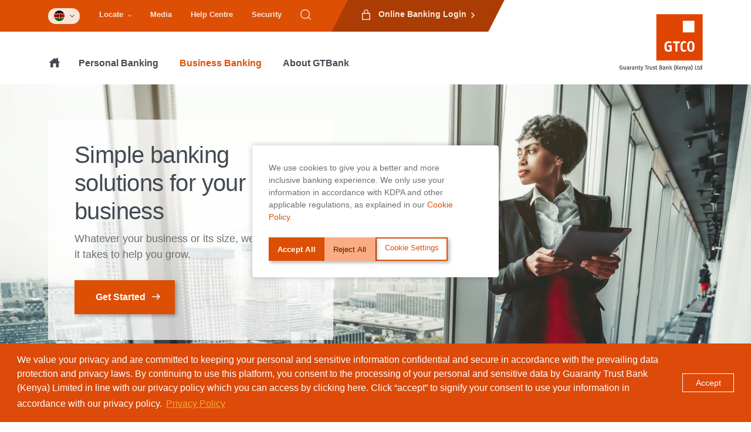

--- FILE ---
content_type: text/html; charset=UTF-8
request_url: https://www.gtbank.co.ke/business-banking
body_size: 48145
content:
<!doctype html><html lang="en"><head><!-- Responsive-ness --><meta http-equiv="X-UA-Compatible" content="IE=edge"><meta name="viewport" content="width=device-width, initial-scale=1.0"><!-- SE-Oh --><meta name="author" content="GTBank Kenya" /><meta name="dcterms.rightsHolder" content="Copyright GTBank Kenya 2025. All rights reserved."><!-- CSRF Token --><meta name="csrf-token" content="wljOuzhiwEYNRnHtTd-zRWVn1QoPPn8mNtI8bQ4u_QY6OXLze8M6c6s2g4trBIcDfD9C1D3o_yo6E5ZaTAsJFHq0ezp7faJkYno3gSP3UAM="><!-- Favicon --><link rel="apple-touch-icon" sizes="180x180" href="https://cdn.gtcoplc.com/assets/img/site/apple-touch-icon.png"><link rel="icon" type="image/png" sizes="32x32" href="https://cdn.gtcoplc.com/assets/img/site/favicon-32x32.png"><link rel="icon" type="image/png" sizes="16x16" href="https://cdn.gtcoplc.com/assets/img/site/favicon-16x16.png"><link rel="manifest" href="https://cdn.gtcoplc.com/assets/img/site/site.webmanifest"><link rel="mask-icon" href="https://cdn.gtcoplc.com/assets/img/site/safari-pinned-tab.svg" color="#dc4e2b"><link rel="shortcut icon" href="https://cdn.gtcoplc.com/assets/img/site/favicon.ico"><meta name="apple-mobile-web-app-title" content="GTBank"><meta name="application-name" content="GTBank"><meta name="msapplication-TileColor" content="#ffffff"><meta name="msapplication-config" content="https://cdn.gtcoplc.com/assets/img/site/browserconfig.xml"><meta name="theme-color" content="#ffffff"><!-- Google Fonts / Typekit --><script>
      !function(e,t,n,a,c,l,m,o,d,f,h,i){c[l]&&(d=e.createElement(t),d[n]=c[l],e[a]("head")[0].appendChild(d),e.documentElement.className+=" wf-cached"),function s(){for(d=e[a](t),f="",h=0;h<d.length;h++)i=d[h][n],i.match(m)&&(f+=i);f&&(c[l]="/**/"+f),setTimeout(s,o+=o)}()}(document,"style","innerHTML","getElementsByTagName",localStorage,"tk",/^@font|^\.tk-/,100);
    </script><script>
      !function(e){var t,a={kitId:"tis3lqz",scriptTimeout:3e3,async:!0},c=e.documentElement,n=setTimeout(function(){c.className=c.className.replace(/\bwf-loading\b/g,"")+" wf-inactive"},a.scriptTimeout),i=e.createElement("script"),s=!1,o=e.getElementsByTagName("script")[0];c.className+=" wf-loading",i.src="https://use.typekit.net/"+a.kitId+".js",i.async=!0,i.onload=i.onreadystatechange=function(){if(t=this.readyState,!(s||t&&"complete"!=t&&"loaded"!=t)){s=!0,clearTimeout(n);try{Typekit.load(a)}catch(e){}}},o.parentNode.insertBefore(i,o)}(document);
    </script><!-- CSS --><link href="https://cdn.gtcoplc.com/assets/css/style.css?version=1721192558" media="all" rel="stylesheet" /><title>Business Banking | GTBank Kenya</title>
<script nonce="1dfb0ed74099cdc5458c457251b6a2d9749108570324">window.dataLayer = window.dataLayer || [];
function gtag(){dataLayer.push(arguments)};
gtag('js', new Date());
gtag('config', 'UA-121421822-1', {'send_page_view': true,'anonymize_ip': false,'link_attribution': false,'allow_display_features': false});
</script>
<script nonce="b60ea0870a8c34063637d8c83237569484031d06c509">dl = [];
(function(w,d,s,l,i){w[l]=w[l]||[];w[l].push({'gtm.start':
new Date().getTime(),event:'gtm.js'});var f=d.getElementsByTagName(s)[0],
j=d.createElement(s),dl=l!='dataLayer'?'&l='+l:'';j.async=true;j.src=
'https://www.googletagmanager.com/gtm.js?id='+i+dl;f.parentNode.insertBefore(j,f);
})(window,document,'script','dl','GTM-M2SXPJ');
</script>
<script nonce="5fb2b943b0071f32ae132145f83087ba8b6b52ba9527">/* Facebook Pixel script did not render */
</script>
<script nonce="4f01b3309440f3d2552a54907a33f9bf8d531bca3986">/* LinkedIn Insight script did not render */
</script>
<script nonce="77d1bbb9917bbf2231a48f892ce38bcd9b273d58f9c2">/* Pinterest Tag script did not render */
</script>
<script nonce="9dda66c4d9cc7810d995212d1ffb4d32de4a06c60a2c">/* Fathom script did not render */
</script>
<script nonce="4c4fbbffb7b01f8ba3f60e70e83148447dbd00532a88">/* Matomo script did not render */
</script>
<script nonce="4ec335b1a273f4de299aed1a9968b7583de9379bb0c6">/* Plausible script did not render */
</script>
<script deprecated deprecation-notice="Universal Analytics (which is what this script uses) is being [discontinued on July 1st, 2023](https://support.google.com/analytics/answer/11583528). You should use Google gtag.js or Google Tag Manager instead and transition to a new GA4 property." nonce="20d1bda4976ea7da638dde3badccd20723d234f7860f">(function(i,s,o,g,r,a,m){i['GoogleAnalyticsObject']=r;i[r]=i[r]||function(){
(i[r].q=i[r].q||[]).push(arguments)},i[r].l=1*new Date();a=s.createElement(o),
m=s.getElementsByTagName(o)[0];a.async=1;a.src=g;m.parentNode.insertBefore(a,m)
})(window,document,'script','https://www.google-analytics.com/analytics.js','ga');
ga('create', 'UA-35530837-1', 'auto');
ga('send', 'pageview');
</script><meta name="keywords" content="business, services, accounts, right, help, grow, account, care, growing, just, starting, works, let’s, trade, gtbank">
<meta name="description" content="What are you Interested in?  Business Accounts  Whether you are just starting up or looking to grow your business, we have the account that works just…">
<meta name="referrer" content="no-referrer-when-downgrade">
<meta name="robots" content="all">
<meta content="gtbank" property="fb:profile_id">
<meta content="en_KE" property="og:locale">
<meta content="GTBank Kenya" property="og:site_name">
<meta content="website" property="og:type">
<meta content="https://www.gtbank.co.ke/business-banking" property="og:url">
<meta content="Business Banking" property="og:title">
<meta content="What are you Interested in?  Business Accounts  Whether you are just starting up or looking to grow your business, we have the account that works just…" property="og:description">
<meta content="https://gtbank-kenya.transforms.svdcdn.com/production/general/social-card.png?w=1200&amp;h=630&amp;q=82&amp;auto=format&amp;fit=min&amp;dm=1549483162&amp;s=845a82349c09a396b106735856ddb8b5" property="og:image">
<meta content="800" property="og:image:width">
<meta content="420" property="og:image:height">
<meta content="Business Banking" property="og:image:alt">
<meta content="https://www.pinterest.com/guarantytrust" property="og:see_also">
<meta content="https://instagram.com/gtbank" property="og:see_also">
<meta content="https://youtube.com/gtbankchannel" property="og:see_also">
<meta content="https://linkedin.com/gtbank" property="og:see_also">
<meta content="https://en.wikipedia.org/wiki/Guaranty_Trust_Bank" property="og:see_also">
<meta name="twitter:card" content="summary_large_image">
<meta name="twitter:site" content="@gtbank">
<meta name="twitter:creator" content="@gtbank">
<meta name="twitter:title" content="Business Banking">
<meta name="twitter:description" content="What are you Interested in?  Business Accounts  Whether you are just starting up or looking to grow your business, we have the account that works just…">
<meta name="twitter:image" content="https://gtbank-kenya.transforms.svdcdn.com/production/general/social-card.png?w=800&amp;h=418&amp;q=82&amp;auto=format&amp;fit=min&amp;dm=1549483162&amp;s=a16ece3942a79dac1f85443e0c445f9a">
<meta name="twitter:image:width" content="800">
<meta name="twitter:image:height" content="418">
<meta name="twitter:image:alt" content="Business Banking">
<meta name="google-site-verification" content="ttTXsndhkkHrIYwdRFLFrbmhwwzXUZnASrhNSOIWibo">
<meta name="msvalidate.01" content="47AE3780DF28C6534D397A9A49B713C1">
<link href="https://www.gtbank.co.ke/business-banking" rel="canonical">
<link href="https://www.gtbank.co.ke/" rel="home">
<link type="text/plain" href="https://www.gtbank.co.ke/humans.txt" rel="author">
<style>    #elc-cookie-consent {
        position: fixed;
        bottom: 1em;
        right: 1em;
        padding: 2em;
        background-color: #fff;
        font-size: 0.8em;
        max-width: calc(100% - 6em);
        max-height: calc(100% - 6em);
        overflow: auto;
        border-radius: 0.3em;
        z-index: 10000;
        box-shadow: 0 0 10px 0 rgba(0,0,0,.25);
    }
    .elc-small {
        width: 30em;
    }
    #elc-cookie-consent h3 {
        font-weight: bold;
        font-size: 20px;
        margin: 0;
    }
    #elc-cookie-consent h4 {
        font-weight: bold;
        margin: 0;
        padding: 0;
    }
    .elc-fullwidth h4 {
        font-weight: bold;
        font-size: 1.4em;
    }
    #elc-cookie-consent .button-container {
        text-align: right;
        clear: both;
    }
    .elc-fullwidth {
        width: calc(100% - 6em) !important;
    }
    #elc-cookie-consent .elc-button-link {
        background-color: #0e3a5e;
        border-color: transparent;
        width: 50px;
        color: #fff;
        border-width: 1px;
        cursor: pointer;
        justify-content: center;
        padding: calc(.375em - 1px) .75em;
        text-align: center;
        white-space: nowrap;
        border-radius: 3px;
        box-shadow: none;
        font-size: 1rem;
        height: 2.25em;
        line-height: 1.5;
        position: relative;
        vertical-align: top;
        display: inline-block;
    }
    #elc-cookie-consent .elc-secondary-button-link {
        background-color: #ffffff;
        border-color: #0e3a5e;
        color: #0e3a5e;
        border-width: 1px;
        cursor: pointer;
        justify-content: center;
        padding: calc(.375em - 1px) .75em;
        text-align: center;
        white-space: nowrap;
        border-radius: 3px;
        box-shadow: none;
        font-size: 1rem;
        height: 2.25em;
        line-height: 1.5;
        position: relative;
        vertical-align: top;
        display: inline-block;
    }

    #elc-cookie-consent .elc-text-link {
        text-transform: uppercase;
        color: #0e3a5e;
        line-height: 2.8em;
        margin-right: 1em;
    }

    #elc-cookie-consent .elc-button-link {
        text-transform: uppercase;
        width: 8em;
    }
    #elc-cookie-consent .elc-cookie-group {
        float: left;
        padding-right: 1em;
    }

    .elc-fullwidth .elc-cookie-group {
        width: 100%;
    }

    #elc-cookie-consent .elc-row {
        width: 100%;
        clear: both;
    }
    #elc-cookie-consent #elc-cookie-consent-settings {
        margin-bottom: 4em;
    }
    #elc-cookie-consent .elc-row .elc-cookie-name {
        float: left;
    }
    #elc-cookie-consent .elc-row .elc-cookie-checkbox {
        float: right;
    }
    #elc-cookie-consent .elc-cookie-description {
        border-top: 1px solid #cccccc;
        padding-top: 1em;
        margin-bottom: 1em;
        display: none;
    }
    .elc-fullwidth .elc-cookie-description {
        display: block !important;
    }
    #elc-cookie-consent .elc-cookie {
        margin-bottom: 1em;
    }
    #elc-cookie-consent .elc-cookie-field {
        display: none;
    }
    .elc-fullwidth .elc-cookie-field {
        display: block !important;
    }

    .elc-fullwidth #elc-detail-link {
        display: none;
    }

    .elc-fullwidth #elc-accept-link {
        display: none;
    }

    .elc-small #elc-hide-detail-link {
        display: none;
    }

    .elc-small #elc-save-link {
        display: none;
    }
    .elc-small .elc-hide-when-small {
        display: none;
    }
    .elc-hidden {
        display: none;
    }
    #elc-cookie-tab {
        position: fixed;
        bottom: 0;
        right: 0;
        padding: 0.2em 1em;
        background-color: #0e3a5e;
        font-size: 0.8em;
        z-index: 10000;
        box-shadow: 0 0 10px 0 rgba(0,0,0,.25);
    }
    #elc-cookie-tab a {
        color: #ffffff;
    }
    #elc-cookie-consent input[type="checkbox" i] {
        -webkit-appearance: checkbox;
        box-sizing: border-box;
    }
    #elc-cookie-consent input[type="checkbox" i] {
        background-color: initial;
        cursor: default;
        margin: 3px 3px 3px 0.6em;
        padding: initial;
        border: initial;
    }


    /* Custom */
    #elc-cookie-consent {
        bottom: 50%;
        right: 50%;
        max-width: 600px;
        transform: translate(50%,50%);
        font-size: 14px;
    }

    #elc-cookie-consent .elc-text-link, 
    #elc-cookie-consent .elc-button-link {
        font-size: 13px;
        text-transform: none;
        margin: 0;
        line-height: 1;
        padding: 0.5rem 0.85rem;
        text-align: center;
        display: block;
        border-radius: 0 !important;
        height: 40px!important;
        width: auto;
        color: #fff;
        background-color: #dd4f05;
        border-color: #dd4f05;
        box-shadow: 3px 3px 6px 0 rgba(0, 0, 0, .3);
    }

    #elc-cookie-consent .elc-button-link--reject {
        background-color: #fcac82;
        color: #4b1b02;
        border: 2px solid #fcac82;
        padding: 0.5rem 0.85rem;
        height: auto !important;
        width: auto;
        box-shadow: 3px 3px 6px 0 rgba(0, 0, 0, .3);
    }

    #elc-cookie-consent .elc-text-link--settings {
        background-color: transparent;
        color: #dd4f05;
        border: 2px solid #dd4f05;
        height: auto !important;
        width: auto;
        line-height: 1.3;
        font-size: 13px;
    }

    #elc-cookie-consent .elc-row .elc-cookie-name {
        font-weight: bold;
        position: relative;
        width: 100%;
        float: none;
    }

    #elc-cookie-consent .elc-row .elc-cookie-name:before,
    #elc-cookie-consent .elc-row .elc-cookie-name:after {
        left: auto;
        right: 0;
    }

    #elc-cookie-consent .elc-row .elc-cookie-checkbox {
        display: none;
        float: none;
    }


    #elc-cookie-consent .elc-row.elc-cookie-headline {
        margin-bottom: 0.5rem;
    }

    #elc-cookie-consent .elc-row .elc-cookie-checkbox:checked~.custom-control-label:after {
        background-image: url("data:image/svg+xml;charset=utf8,%3Csvg xmlns='http://www.w3.org/2000/svg' viewBox='0 0 8 8'%3E%3Cpath fill='%23dd4f05' d='M6.564.75l-3.59 3.612-1.538-1.55L0 4.26 2.974 7.25 8 2.193z'/%3E%3C/svg%3E");
    }

    #elc-cookie-consent .elc-row .elc-cookie-checkbox[disabled="disabled"]~.custom-control-label:before,
    #elc-cookie-consent .elc-row .elc-cookie-checkbox[disabled="disabled"]~.custom-control-label:after {
        opacity: 0.5;
    }

    #elc-cookie-consent .elc-text-link--close {
        position: absolute;
        right: 0;
        top: 0;
        z-index: 1;
        -webkit-appearance: none;
        width: 50px;
        min-width: 50px;
        height: 50px;
        padding: 0;
        padding: 10px;
        background: transparent;
        border: none;
        box-shadow: none;
    }

    #elc-cookie-consent .elc-header {
        width: 95%;
    }

    #elc-cookie-consent .elc-header-description {
        font-size: 14px;
    }

    #elc-cookie-consent .elc-primary-heading {
        font-size: 16px;
        font-weight: bold;
        margin-bottom: 0.5rem;
    }

    #elc-cookie-consent .button-container {
        display: flex;
        gap: 10px;
        margin-top: 1rem;
    }

    #elc-cookie-consent .elc-cookie-group {
        float: none;
    }

    .elc-small .elc-button-link--saveandaccept {
        display: none!important;
    }

    #elc-cookie-consent .elc-button-link--saveandaccept {
        height: 40px!important;
    }

    .elc-fullwidth .elc-button-link--acceptall,
    .elc-fullwidth .elc-button-link--reject,
    .elc-fullwidth .elc-text-link--settings,
    .elc-small .elc-text-link--close {
        display: none!important;
    }

    .elc-small #elc-cookie-consent-settings {
        display: none;
        margin-bottom: 2rem;
    }
</style></head><body class="preload entry-business-banking-index type-businessBankingIndex"><script async src="https://www.googletagmanager.com/gtag/js?id=UA-121421822-1"></script>

<noscript><iframe src="https://www.googletagmanager.com/ns.html?id=GTM-M2SXPJ"
height="0" width="0" style="display:none;visibility:hidden"></iframe></noscript>
<noscript>For full functionality of this site it is necessary to enable JavaScript. Here are the <a href="https://www.enable-javascript.com/" target="_blank"> instructions how to enable JavaScript in your web browser</a>.</noscript><header class="section-secondary-nav desktop-nav"><div class="secondary-nav-bg-left"></div><div class="container"><div class="secondary-nav"><ul class="list-unstyled list-inline clearfix"><li class="locale-select dropdown"><a class="dropdown-toggle" id="locale-dropdown" data-toggle="dropdown" aria-haspopup="true" aria-expanded="false" data-offset="0 2"><span class="icon icon-flag-small"><?xml version="1.0" encoding="utf-8"?><!-- Generator: Adobe Illustrator 24.2.1, SVG Export Plug-In . SVG Version: 6.00 Build 0)  --><svg version="1.1" id="Layer_1" xmlns="http://www.w3.org/2000/svg" xmlns:xlink="http://www.w3.org/1999/xlink" x="0px" y="0px"
	 viewBox="0 0 900 600" style="enable-background:new 0 0 900 600;" xml:space="preserve"><g><rect style="fill:#FFFFFF;" width="900" height="600"/><rect width="900" style="fill:#000000;" height="180"/><rect y="210" style="fill:#BB0000;" width="900" height="180"/><rect y="420" style="fill:#006600;" width="900" height="180"/><path style="fill:#000000;" d="M342.8,478.1l6.5,3.8l175.2-303.4c10.2-2.7,15.9-12.5,21.5-22.2c3.8-6.5,18.8-32.5,25.2-66.2c-26,22.5-41,48.5-44.7,55
		c-5.6,9.7-11.2,19.5-8.5,29.7L342.8,478.1z"/><path style="fill:#FFFFFF;" d="M342.8,478.1l6.5,3.8l175.2-303.4c10.2-2.7,15.9-12.5,21.5-22.2c3.8-6.5,18.8-32.5,25.2-66.2
		c-26,22.5-41,48.5-44.7,55c-5.6,9.7-11.2,19.5-8.5,29.7L342.8,478.1z"/><path style="fill:#000000;" d="M557.2,478.1l-6.5,3.8L375.5,178.5c-10.2-2.7-15.9-12.5-21.5-22.2c-3.8-6.5-18.8-32.5-25.3-66.2c26,22.5,41,48.5,44.7,55
		c5.6,9.7,11.2,19.5,8.5,29.7L557.2,478.1z"/><path style="fill:#FFFFFF;" d="M557.2,478.1l-6.5,3.8L375.5,178.5c-10.2-2.7-15.9-12.5-21.5-22.2c-3.8-6.5-18.8-32.5-25.3-66.2
		c26,22.5,41,48.5,44.7,55c5.6,9.7,11.2,19.5,8.5,29.7L557.2,478.1z"/><path style="fill:#BB0000;" d="M378.8,390c11.2,30,48.8,90,71.2,90s60-60,71.2-90V210c-11.2-30-48.8-90-71.2-90s-60,60-71.2,90V390
		z"/><ellipse style="fill:#000000;" cx="521.2" cy="300" rx="18.8" ry="90"/><ellipse style="fill:#000000;" cx="378.8" cy="300" rx="18.8" ry="90"/><ellipse style="fill:#FFFFFF;" cx="450" cy="300" rx="15" ry="22.5"/><path style="fill:#FFFFFF;" d="M453.8,321.9c0,0,15,30,15,78.8s-15,78.8-15,78.8V321.9z"/><path style="fill:#FFFFFF;" d="M446.2,278.1c0,0-15-30-15-78.8s15-78.8,15-78.8V278.1z"/><path style="fill:#FFFFFF;" d="M446.2,321.9c0,0-15,30-15,78.8s15,78.8,15,78.8V321.9z"/><path style="fill:#FFFFFF;" d="M453.8,278.1c0,0,15-30,15-78.8s-15-78.8-15-78.8V278.1z"/></g></svg></span><span class="icon icon-flag-small-arrow"><svg xmlns="http://www.w3.org/2000/svg" width="8" height="5" viewBox="0 0 8 5"><path fill="#62686F" fill-rule="evenodd" d="M7.057 0L4 3.057.943 0 0 .943l4 4 4-4z"/></svg></span></a><div class="dropdown-menu" aria-labelledby="locale-dropdown"><a class="dropdown-item clearfix" href="http://www.gtbankci.com/" target="_blank" rel="noopener"><span class="icon icon-flag-small"><?xml version="1.0" encoding="utf-8"?><svg version="1.1" xmlns="http://www.w3.org/2000/svg" xmlns:xlink="http://www.w3.org/1999/xlink" x="0px" y="0px" width="512px" height="341.3px" viewBox="0 0 512 341.3" style="enable-background:new 0 0 512 341.3;" xml:space="preserve"><path style="fill:#fff;" d="M0,0h512v341.3H0V0z"/><path style="fill:#009f5e;" d="M330.2,0H512v341.3H330.2V0z"/><path style="fill:#f97f00;" d="M0,0h181.8v341.3H0V0z"/></svg></span><span class="dropdown-text">Cote D&#039;Ivoire</span></a><a class="dropdown-item clearfix" href="http://www.gtbankgambia.com/" target="_blank" rel="noopener"><span class="icon icon-flag-small"><?xml version="1.0" encoding="utf-8"?><svg version="1.1" xmlns="http://www.w3.org/2000/svg" xmlns:xlink="http://www.w3.org/1999/xlink" x="0px" y="0px"
	 width="512px" height="341.3px" viewBox="0 0 512 341.3" style="enable-background:new 0 0 512 341.3;" xml:space="preserve"><path style="fill:#F0F0F0;" d="M0,0h512v341.3H0V0z"/><path style="fill:#496E2D;" d="M0,237.4h512v103.9H0V237.4z"/><path style="fill:#A2001D;" d="M0,0h512v104.5H0V0z"/><path style="fill:#0052B4;" d="M0,125.5h512v89.7H0V125.5z"/></svg></span><span class="dropdown-text">Gambia</span></a><a class="dropdown-item clearfix" href="http://www.gtbghana.com/" target="_blank" rel="noopener"><span class="icon icon-flag-small"><?xml version="1.0" encoding="utf-8"?><svg version="1.1" xmlns="http://www.w3.org/2000/svg" xmlns:xlink="http://www.w3.org/1999/xlink" x="0px" y="0px"
	 width="512px" height="341.3px" viewBox="0 0 512 341.3" style="enable-background:new 0 0 512 341.3;" xml:space="preserve"><path style="fill:#FFDA44;" d="M0,0h512v341.3H0V0z"/><path style="fill:#D80027;" d="M0,0h512v113.8H0V0z"/><path style="fill:#496E2D;" d="M0,227.6h512v113.8H0V227.6z"/><path d="M255.9,113.8l14.1,43.5l40.4,3.2l-37,26.9l19.5,40.3l-37-26.9l-37,26.9l14.1-43.5l-37-26.9h45.7L255.9,113.8z"/></svg></span><span class="dropdown-text">Ghana</span></a><a class="dropdown-item current-locale clearfix" href="/"><span class="icon icon-tick"><svg xmlns="http://www.w3.org/2000/svg" width="21" height="16" viewBox="0 0 21 16"><path d="M6.7 12.6l-5-4.9L0 9.4 6.7 16 21 1.7 19.3 0z"/></svg></span><span class="dropdown-text">Kenya</span></a><a class="dropdown-item clearfix" href="http://www.gtbanklr.com/" target="_blank" rel="noopener"><span class="icon icon-flag-small"><?xml version="1.0" encoding="utf-8"?><svg version="1.1" xmlns="http://www.w3.org/2000/svg" xmlns:xlink="http://www.w3.org/1999/xlink" x="0px" y="0px"
	 width="512px" height="341.3px" viewBox="0 0 512 341.3" style="enable-background:new 0 0 512 341.3;" xml:space="preserve"><path style="fill:#F0F0F0;" d="M0,0h512v341.3H0V0z"/><path style="fill:#D80027;" d="M0,0h512v31H0V0z M0,62.1h512v31H0V62.1z M0,124.1h512v31H0V124.1z M0,186.2h512v31H0V186.2z
	 M0,248.3h512v31H0V248.3z M0,310.3h512v31H0V310.3z"/><path style="fill:#0052B4;" d="M0-12.3h256v167.5H0V-12.3z"/><path style="fill:#F0F0F0;" d="M128,26.9l11,34h35.8l-28.9,21l11.1,34l-28.9-21l-28.9,21l11.1-34l-28.9-21h35.8L128,26.9z"/></svg></span><span class="dropdown-text">Liberia</span></a><a class="dropdown-item clearfix" href="http://www.gtbank.com/" target="_blank" rel="noopener"><span class="icon icon-flag-small"><?xml version="1.0" encoding="utf-8"?><svg version="1.1" xmlns="http://www.w3.org/2000/svg" xmlns:xlink="http://www.w3.org/1999/xlink" x="0px" y="0px"
	 width="512px" height="341.3px" viewBox="0 0 512 341.3" style="enable-background:new 0 0 512 341.3;" xml:space="preserve"><path style="fill:#ffffff;" d="M0,0h512v341.3H0V0z"/><rect style="fill:#00a200;" width="170.7" height="341.3"/><rect x="341.3" style="fill:#00a200;" width="170.7" height="341.3"/></svg></span><span class="dropdown-text">Nigeria</span></a><a class="dropdown-item clearfix" href="http://www.gtbank.co.rw/" target="_blank" rel="noopener"><span class="icon icon-flag-small"><?xml version="1.0" encoding="utf-8"?><svg version="1.1" xmlns="http://www.w3.org/2000/svg" xmlns:xlink="http://www.w3.org/1999/xlink" x="0px" y="0px"
	 width="512px" height="341.3px" viewBox="0 0 512 341.3" style="enable-background:new 0 0 512 341.3;" xml:space="preserve"><path style="fill:#338AF3;" d="M0,0h512v341.3H0V0z"/><path style="fill:#FFDA44;" d="M0,170.7h512v81.6H0V170.7z"/><path style="fill:#496E2D;" d="M0,252.3h512v89H0V252.3z"/><path style="fill:#FFDA44;" d="M278.3,99.9l20.8,9.8L288,129.9l22.6-4.3l2.9,22.9l15.8-16.8l15.8,16.8l2.9-22.9l22.6,4.3l-11.1-20.2
	l20.8-9.8l-20.8-9.8l11.1-20.2l-22.6,4.3L345,51.4l-15.8,16.8l-15.8-16.8l-2.9,22.9L288,69.9l11.1,20.2L278.3,99.9z"/></svg></span><span class="dropdown-text">Rwanda</span></a><a class="dropdown-item clearfix" href="http://www.gtb.sl/" target="_blank" rel="noopener"><span class="icon icon-flag-small"><?xml version="1.0" encoding="utf-8"?><svg version="1.1" xmlns="http://www.w3.org/2000/svg" xmlns:xlink="http://www.w3.org/1999/xlink" x="0px" y="0px"
	 width="512px" height="341.3px" viewBox="0 0 512 341.3" style="enable-background:new 0 0 512 341.3;" xml:space="preserve"><path style="fill:#fff;" d="M0,0h512v341.3H0V0z"/><path style="fill:#07b731;" d="M0,0h512v113.8H0V0z"/><path style="fill:#0470c9;" d="M0,227.6h512v113.8H0V227.6z"/></svg></span><span class="dropdown-text">Sierra Leone</span></a><a class="dropdown-item clearfix" href="http://www.gtbank.co.tz/" target="_blank" rel="noopener"><span class="icon icon-flag-small"><?xml version="1.0" encoding="utf-8"?><svg version="1.1" xmlns="http://www.w3.org/2000/svg" xmlns:xlink="http://www.w3.org/1999/xlink" x="0px" y="0px"
	 width="640px" height="480px" viewBox="0 0 640 480" style="enable-background:new 0 0 640 480;" xml:space="preserve"><g><defs><rect id="SVGID_1_" x="-40" width="2560" height="1920"/></defs><clipPath id="SVGID_2_"><use xlink:href="#SVGID_1_"  style="overflow:visible;"/></clipPath><g transform="matrix(4 0 0 4 -40 0)" style="clip-path:url(#SVGID_2_);"><path style="fill:#0099FF;" d="M0,0h180v120H0V0z"/><path style="fill:#009900;" d="M0,0h180L0,120V0z"/><path d="M0,120h40l140-95V0h-40L0,95V120z"/><path style="fill:#FFFF00;" d="M0,91.5L137.2,0h13.5L0,100.5V91.5z M29.3,120L180,19.5v9L42.8,120H29.3z"/></g></g></svg></span><span class="dropdown-text">Tanzania</span></a><a class="dropdown-item clearfix" href="http://www.gtbank.co.ug/" target="_blank" rel="noopener"><span class="icon icon-flag-small"><?xml version="1.0" encoding="utf-8"?><svg version="1.1" xmlns="http://www.w3.org/2000/svg" xmlns:xlink="http://www.w3.org/1999/xlink" x="0px" y="0px"
	 width="512px" height="341.3px" viewBox="0 0 512 341.3" style="enable-background:new 0 0 512 341.3;" xml:space="preserve"><path d="M0,0h512v341.3H0V0z"/><path style="fill:#FFDA44;" d="M0,56.9h512v56.9H0V56.9z"/><path style="fill:#D80027;" d="M0,113.8h512v56.9H0V113.8z"/><path style="fill:#FFDA44;" d="M0,227.6h512v56.9H0V227.6z"/><path style="fill:#D80027;" d="M0,284.4h512v56.9H0V284.4z"/><circle style="fill:#F0F0F0;" cx="256" cy="170.7" r="57"/><path d="M276.9,173.6l-20.9-9c0,0,4.9-16.2,5.1-17.3c0.2-0.8,0.3-1.7,0.3-2.5c0-3.1-1.2-5.9-3.3-7.9l5.2-5.2
	c-3.5-3.5-8.2-5.4-13.1-5.4c-4.9,0-9.6,1.9-13.1,5.4l5.2,5.2c-2.1,2.1-3.3,4.9-3.3,7.9c0,1.1,0.2,2.2,0.5,3.2l-7.9,7.9h14.4
	c0,0-5.9,8.9-9.2,16.2c-3.2,7.3,0,16.3,7.5,19.6l4.3,1.9l7.2,6.8v7.4l-7.4,7.4h14.8v-14.8l6.8-6.8h14c0.1-0.1,0.1-0.3,0.2-0.4
	C287.7,185.7,284.4,176.9,276.9,173.6L276.9,173.6z"/></svg></span><span class="dropdown-text">Uganda</span></a><a class="dropdown-item clearfix" href="http://www.gtbankuk.com/" target="_blank" rel="noopener"><span class="icon icon-flag-small"><?xml version="1.0" encoding="utf-8"?><svg version="1.1" xmlns="http://www.w3.org/2000/svg" xmlns:xlink="http://www.w3.org/1999/xlink" x="0px" y="0px"
	 width="512px" height="341.3px" viewBox="0 0 512 341.3" style="enable-background:new 0 0 512 341.3;" xml:space="preserve"><path style="fill:#F0F0F0;" d="M0,0h512v341.3H0V0z"/><path style="fill:#D80027;" d="M288,0h-64v138.7H0v64h224v138.7h64V202.7h224v-64H288V0z"/><path style="fill:#0052B4;" d="M393.8,230L512,295.7V230H393.8z M311.7,230L512,341.3v-31.5L368.3,230L311.7,230z M458.6,341.3
	l-147-81.7v81.7H458.6z"/><path style="fill:#F0F0F0;" d="M311.7,230L512,341.3v-31.5L368.3,230L311.7,230z"/><path style="fill:#D80027;" d="M311.7,230L512,341.3v-31.5L368.3,230L311.7,230z"/><path style="fill:#0052B4;" d="M90.3,230L0,280.2V230H90.3z M200.3,244.2v97.2H25.5L200.3,244.2z"/><path style="fill:#D80027;" d="M143.7,230L0,309.9v31.5L200.3,230L143.7,230z"/><path style="fill:#0052B4;" d="M118.2,111.3L0,45.6v65.7H118.2z M200.3,111.3L0,0v31.5l143.7,79.8H200.3z M53.4,0l147,81.7V0H53.4z"
	/><path style="fill:#F0F0F0;" d="M200.3,111.3L0,0v31.5l143.7,79.8H200.3z"/><path style="fill:#D80027;" d="M200.3,111.3L0,0v31.5l143.7,79.8H200.3z"/><path style="fill:#0052B4;" d="M421.7,111.3L512,61.1v50.2H421.7z M311.7,97.2V0h174.9L311.7,97.2z"/><path style="fill:#D80027;" d="M368.3,111.3L512,31.5V0L311.7,111.3H368.3z"/></svg></span><span class="dropdown-text">United Kingdom</span></a></div></li><li class="locate-select dropdown"><a href="#" class="dropdown-toggle" id="locate-dropdown" data-toggle="dropdown" aria-haspopup="true" aria-expanded="false" data-offset="0, 7"><span class="text">Locate</span><span class="icon icon-arrow-small-down"><svg xmlns="http://www.w3.org/2000/svg" width="6" height="4" viewBox="0 0 6 4"><path fill-rule="evenodd" d="M5.292 0L3 2.29.707 0 0 .7l3 3 3-3z"/></svg></span></a><div class="dropdown-menu" aria-labelledby="locate-dropdown"><a class="dropdown-item clearfix" href="/locate/branches"><span class="icon"><svg xmlns="http://www.w3.org/2000/svg" width="586.3" height="648" viewBox="0 0 586.3 648"><path d="M61.7 277.7v216h92.6v-216H61.7zm185.2 0v216h92.5v-216h-92.5zM0 555.4h586.3V648H0v-92.6zm432-277.7h92.6v216H432v-216zM293.1 0L0 154.3V216h586.3v-61.7L293.1 0z"/></svg></span><span class="dropdown-text">Locate a Branch</span></a><a class="dropdown-item clearfix" href="/locate/atms"><span class="icon"><svg xmlns="http://www.w3.org/2000/svg" width="579.8" height="463.8" viewBox="0 0 579.8 463.8"><path d="M521.8 0H58C25.8 0 .3 25.8.3 58L0 405.9c0 32.2 25.8 58 58 58h463.8c32.2 0 58-25.8 58-58V58c0-32.2-25.8-58-58-58zm0 405.9H58v-174h463.8v174zm0-289.9H58V58h463.8v58z" fill-opacity=".85"/></svg></span><span class="dropdown-text">Locate an ATM</span></a></div></li><li><a href="/media-centre"><span class="text">Media</span></a></li><li><a href="/help-centre"><span class="text">Help Centre</span></a></li><li><a href="/security-centre"><span class="text">Security</span></a></li><li class="search"><a href="#" class="js-search-toggle"><span class="magnify-icon"><svg xmlns="http://www.w3.org/2000/svg" width="18" height="18" viewBox="0 0 18 18"><path fill-rule="evenodd" d="M14.18 13.24c1.172-1.41 1.91-3.22 1.91-5.2C16.09 3.62 12.47 0 8.044 0S0 3.62 0 8.04c0 4.43 3.62 8.05 8.045 8.05a7.915 7.915 0 0 0 5.195-1.91l3.62 3.62c.134.13.302.2.47.2a.683.683 0 0 0 .47-.2.65.65 0 0 0 0-.94l-3.62-3.62zm-6.135 1.54c-3.687 0-6.704-3.01-6.704-6.7 0-3.69 3.017-6.71 6.704-6.71s6.704 3.02 6.704 6.71-3.017 6.7-6.704 6.7z"/></svg></span></a></li><li class="online-banking"><div class="online-banking-bg"></div><a href="#" class="btn login-btn clearfix external-link" class="dropdown-toggle" id="banking-dropdown" aria-haspopup="true" aria-expanded="false" data-offset="0, 7" data-position="right"><span class="icon icon-lock"><svg xmlns="http://www.w3.org/2000/svg" width="14" height="18" viewBox="0 0 14 18"><path fill-rule="evenodd" d="M2.625 6H0v12h14V6H2.625zM1.5 7.5h11v9h-11v-9zM6.993 0c2.19-.004 4 1.805 4.007 4.04V6H3V4.053C2.998 1.818 4.803.008 6.993 0zm.003 1.5a2.538 2.538 0 0 0-2.541 2.553V6h5.09V4.043A2.538 2.538 0 0 0 6.996 1.5z"/></svg></span><span class="icon login-text"><span class="d-md-none d-lg-block">Online Banking&nbsp;</span>Login
                        </span><span class="icon icon-arrow-small-right"><svg xmlns="http://www.w3.org/2000/svg" width="7" height="10" viewBox="0 0 7 10"><path fill="#FFF" fill-rule="evenodd" d="M1.179 0L0 1.18 3.822 5 0 8.82 1.179 10l5-5z"/></svg></span></a><div class="dropdown-menu banking-panel" aria-labelledby="banking-dropdown"><div class="login-panel"><div class="login-panel-buttons"><ul class="nav nav-tabs" id="" role="tablist"><li class="nav-item"><a class="nav-link active no-history" id="personal-tab-zxiv-snyzd" data-toggle="tab" href="#personal-zxiv-snyzd" role="tab" aria-controls="personal-zxiv-snyzd" aria-selected="true">Personal</a></li><li class="nav-item"><a class="nav-link no-history" id="business-tab-zxiv-snyzd" data-toggle="tab" href="#business-zxiv-snyzd" role="tab" aria-controls="business-zxiv-snyzd" aria-selected="false">Business</a></li></ul><div class="tab-content" id=""><div class="tab-pane fade show active" id="personal-zxiv-snyzd" role="tabpanel" aria-labelledby="personal-tab-zxiv-snyzd"><a class="btn btn-primary external-link" href="https://ibank.gtbank.co.ke/newapps/ibank3/" target="1" rel="noopener">Login</a><div class="inline-links"></div></div><div class="tab-pane fade" id="business-zxiv-snyzd" role="tabpanel" aria-labelledby="business-tab-zxiv-snyzd"><a class="btn btn-primary external-link" href="https://ibank.gtbank.co.ke/gaps_v1/Default.aspx" target="1" rel="noopener">Login</a><div class="inline-links"></div></div></div></div></div></div></li></ul><div class="search-form"><form action="/search" method="POST" accept-charset="UTF-8"><input type="hidden" name="tokenValue" value="[base64]"><input type="hidden" name="CRAFT_CSRF_TOKEN" value="wljOuzhiwEYNRnHtTd-zRWVn1QoPPn8mNtI8bQ4u_QY6OXLze8M6c6s2g4trBIcDfD9C1D3o_yo6E5ZaTAsJFHq0ezp7faJkYno3gSP3UAM="><label class="sr-only" for="field-search">Search</label><input type="search" name="q" id="field-search" class="form-control" placeholder="Search"><input class="d-none" type="submit"><a href="#" class="js-search-toggle search-close-btn"><span class="icon icon-close"><svg xmlns="http://www.w3.org/2000/svg" width="18" height="18" viewBox="0 0 18 18"><path d="M18 1.8L16.2 0 9 7.2 1.8 0 0 1.8 7.2 9 0 16.2 1.8 18 9 10.8l7.2 7.2 1.8-1.8L10.8 9z"/></svg></span></a></form></div></div></div></header><header class="section-primary-nav desktop-nav"><div class="container"><div class="primary-nav-wrap"><div class="primary-nav"><ul class="list-unstyled list-inline clearfix"><li class="nav-item-home single-page-link" data-url="https://www.gtbank.co.ke/"><a href="/"><span class="icon icon-home"><svg xmlns="http://www.w3.org/2000/svg" width="18" height="18" viewBox="0 0 18 18"><path fill-rule="evenodd" d="M6.5 17.003h-4c-.276 0-.5-.23-.5-.5v-7.5H.5a.508.508 0 0 1-.47-.34.495.495 0 0 1 .152-.55l8.5-7a.506.506 0 0 1 .636 0L12 3.322v-1.82c0-.28.224-.5.5-.5h2c.276 0 .5.22.5.5v4.29l2.818 2.32a.505.505 0 0 1-.317.89H16v7.5c0 .27-.225.5-.5.5h-4v-6.3c0-.28-.225-.5-.5-.5H7c-.277 0-.5.22-.5.5v6.3z"/></svg></span><span class="nav-home-text">Home</span></a></li><li data-url="https://www.gtbank.co.ke/personal-banking"><a href="https://www.gtbank.co.ke/personal-banking" data-megamenu="https://www.gtbank.co.ke/personalBanking">Personal Banking<span class="icon icon-chevron"><svg xmlns="http://www.w3.org/2000/svg" width="8.6" height="14" viewBox="0 0 8.6 14"><path d="M1.7 0L0 1.7 5.4 7 0 12.4 1.7 14l7-7"/></svg></span></a><div class="megamenu-menu hidden" data-megamenu="https://www.gtbank.co.ke/personalBanking"><ul class="list-unstyled megamenu-col level-0"><li class="parent-item"><a class="js-mobile-megamenu-root" href="#"><span class="icon icon-chevron-left"><svg xmlns="http://www.w3.org/2000/svg" width="8.6" height="14" viewBox="0 0 8.6 14"><path d="M1.7 0L0 1.7 5.4 7 0 12.4 1.7 14l7-7"/></svg></span>Personal Banking</a></li><li class="single-page-link mobile-overview-link"><a href="https://www.gtbank.co.ke/personal-banking">Personal Banking Overview</a></li><li class="has-children" data-url="https://www.gtbank.co.ke/personal-banking/accounts"><a href="https://www.gtbank.co.ke/personal-banking/accounts">Accounts<span class="icon icon-chevron"><svg xmlns="http://www.w3.org/2000/svg" width="8.6" height="14" viewBox="0 0 8.6 14"><path d="M1.7 0L0 1.7 5.4 7 0 12.4 1.7 14l7-7"/></svg></span></a><div class="megamenu-col megamenu-col-child level-1 hidden"><ul class="list-unstyled"><li class="parent-item"><a class="js-mobile-megamenu-parent" href="#"><span class="icon icon-chevron-left"><svg xmlns="http://www.w3.org/2000/svg" width="8.6" height="14" viewBox="0 0 8.6 14"><path d="M1.7 0L0 1.7 5.4 7 0 12.4 1.7 14l7-7"/></svg></span>Accounts</a></li><li class="single-page-link mobile-overview-link"><a href="https://www.gtbank.co.ke/personal-banking/accounts">Accounts Overview</a></li><li class="has-children" data-url="https://www.gtbank.co.ke/personal-banking/accounts/current-accounts"><a href="https://www.gtbank.co.ke/personal-banking/accounts/current-accounts">Current Accounts<span class="icon icon-chevron"><svg xmlns="http://www.w3.org/2000/svg" width="8.6" height="14" viewBox="0 0 8.6 14"><path d="M1.7 0L0 1.7 5.4 7 0 12.4 1.7 14l7-7"/></svg></span></a><div class="megamenu-col megamenu-col-child level-2 hidden"><ul class="list-unstyled"><li class="parent-item"><a class="js-mobile-megamenu-parent" href="#"><span class="icon icon-chevron-left"><svg xmlns="http://www.w3.org/2000/svg" width="8.6" height="14" viewBox="0 0 8.6 14"><path d="M1.7 0L0 1.7 5.4 7 0 12.4 1.7 14l7-7"/></svg></span>Current Accounts</a></li><li class="single-page-link mobile-overview-link"><a href="https://www.gtbank.co.ke/personal-banking/accounts/current-accounts">Current Accounts Overview</a></li><li class="single-page-link" data-url="https://www.gtbank.co.ke/personal-banking/accounts/current-accounts/gt-vantage"><a href="https://www.gtbank.co.ke/personal-banking/accounts/current-accounts/gt-vantage">GTVantage</a></li><li class="single-page-link" data-url="https://www.gtbank.co.ke/personal-banking/accounts/current-accounts/gt-pay-as-you-go"><a href="https://www.gtbank.co.ke/personal-banking/accounts/current-accounts/gt-pay-as-you-go">Pay-As-You-Go</a></li><li class="single-page-link" data-url="https://www.gtbank.co.ke/personal-banking/accounts/current-accounts/gt-personal-chequer"><a href="https://www.gtbank.co.ke/personal-banking/accounts/current-accounts/gt-personal-chequer">Personal Chequer</a></li><li class="single-page-link" data-url="https://www.gtbank.co.ke/personal-banking/accounts/current-accounts/seniors-account"><a href="https://www.gtbank.co.ke/personal-banking/accounts/current-accounts/seniors-account">Seniors Account</a></li><li class="single-page-link" data-url="https://www.gtbank.co.ke/personal-banking/accounts/current-accounts/gtbank-forex-plus"><a href="https://www.gtbank.co.ke/personal-banking/accounts/current-accounts/gtbank-forex-plus">GTBank Forex Plus</a></li><li class="single-page-link" data-url="https://www.gtbank.co.ke/personal-banking/accounts/current-accounts/gtmalkia"><a href="https://www.gtbank.co.ke/personal-banking/accounts/current-accounts/gtmalkia">GTMalkia</a></li></ul></div></li><li class="has-children" data-url="https://www.gtbank.co.ke/personal-banking/accounts/savings-investment-accounts"><a href="https://www.gtbank.co.ke/personal-banking/accounts/savings-investment-accounts">Savings &amp; Investment Accounts<span class="icon icon-chevron"><svg xmlns="http://www.w3.org/2000/svg" width="8.6" height="14" viewBox="0 0 8.6 14"><path d="M1.7 0L0 1.7 5.4 7 0 12.4 1.7 14l7-7"/></svg></span></a><div class="megamenu-col megamenu-col-child level-2 hidden"><ul class="list-unstyled"><li class="parent-item"><a class="js-mobile-megamenu-parent" href="#"><span class="icon icon-chevron-left"><svg xmlns="http://www.w3.org/2000/svg" width="8.6" height="14" viewBox="0 0 8.6 14"><path d="M1.7 0L0 1.7 5.4 7 0 12.4 1.7 14l7-7"/></svg></span>Savings &amp; Investment Accounts</a></li><li class="single-page-link mobile-overview-link"><a href="https://www.gtbank.co.ke/personal-banking/accounts/savings-investment-accounts">Savings &amp; Investment Accounts Overview</a></li><li class="single-page-link" data-url="https://www.gtbank.co.ke/personal-banking/accounts/savings-investment-accounts/savings-account"><a href="https://www.gtbank.co.ke/personal-banking/accounts/savings-investment-accounts/savings-account">GTSave</a></li><li class="single-page-link" data-url="https://www.gtbank.co.ke/personal-banking/accounts/savings-investment-accounts/smart-kids-save-sks"><a href="https://www.gtbank.co.ke/personal-banking/accounts/savings-investment-accounts/smart-kids-save-sks">GTPanda</a></li><li class="single-page-link" data-url="https://www.gtbank.co.ke/personal-banking/accounts/savings-investment-accounts/target-savings-account-gt-target"><a href="https://www.gtbank.co.ke/personal-banking/accounts/savings-investment-accounts/target-savings-account-gt-target">GTTarget</a></li><li class="single-page-link" data-url="https://www.gtbank.co.ke/personal-banking/accounts/current-accounts/sme-pay-as-you-go"><a href="https://www.gtbank.co.ke/personal-banking/accounts/current-accounts/sme-pay-as-you-go">GTMazao</a></li><li class="single-page-link" data-url="https://www.gtbank.co.ke/personal-banking/accounts/savings-investment-accounts/gtboma"><a href="https://www.gtbank.co.ke/personal-banking/accounts/savings-investment-accounts/gtboma">GTBoma</a></li></ul></div></li></ul></div></li><li class="has-children" data-url="https://www.gtbank.co.ke/personal-banking/services"><a href="https://www.gtbank.co.ke/personal-banking/services">Services<span class="icon icon-chevron"><svg xmlns="http://www.w3.org/2000/svg" width="8.6" height="14" viewBox="0 0 8.6 14"><path d="M1.7 0L0 1.7 5.4 7 0 12.4 1.7 14l7-7"/></svg></span></a><div class="megamenu-col megamenu-col-child level-1 hidden"><ul class="list-unstyled"><li class="parent-item"><a class="js-mobile-megamenu-parent" href="#"><span class="icon icon-chevron-left"><svg xmlns="http://www.w3.org/2000/svg" width="8.6" height="14" viewBox="0 0 8.6 14"><path d="M1.7 0L0 1.7 5.4 7 0 12.4 1.7 14l7-7"/></svg></span>Services</a></li><li class="single-page-link mobile-overview-link"><a href="https://www.gtbank.co.ke/personal-banking/services">Services Overview</a></li><li class="has-children" data-url="https://www.gtbank.co.ke/personal-banking/services/e-banking"><a href="https://www.gtbank.co.ke/personal-banking/services/e-banking">e-Banking Services<span class="icon icon-chevron"><svg xmlns="http://www.w3.org/2000/svg" width="8.6" height="14" viewBox="0 0 8.6 14"><path d="M1.7 0L0 1.7 5.4 7 0 12.4 1.7 14l7-7"/></svg></span></a><div class="megamenu-col megamenu-col-child level-2 hidden"><ul class="list-unstyled"><li class="parent-item"><a class="js-mobile-megamenu-parent" href="#"><span class="icon icon-chevron-left"><svg xmlns="http://www.w3.org/2000/svg" width="8.6" height="14" viewBox="0 0 8.6 14"><path d="M1.7 0L0 1.7 5.4 7 0 12.4 1.7 14l7-7"/></svg></span>e-Banking Services</a></li><li class="single-page-link mobile-overview-link"><a href="https://www.gtbank.co.ke/personal-banking/services/e-banking">e-Banking Services Overview</a></li><li class="single-page-link" data-url="https://www.gtbank.co.ke/personal-banking/services/e-banking/internet-banking"><a href="https://www.gtbank.co.ke/personal-banking/services/e-banking/internet-banking">Internet Banking</a></li><li class="single-page-link" data-url="https://www.gtbank.co.ke/personal-banking/ways-to-bank/mobile-banking-2"><a href="https://www.gtbank.co.ke/personal-banking/ways-to-bank/mobile-banking-2">GTWorld</a></li><li class="single-page-link" data-url="https://www.gtbank.co.ke/personal-banking/services/e-banking/ussd"><a href="https://www.gtbank.co.ke/personal-banking/services/e-banking/ussd">USSD</a></li><li class="single-page-link" data-url="https://www.gtbank.co.ke/personal-banking/services/e-banking/910200"><a href="https://www.gtbank.co.ke/personal-banking/services/e-banking/910200">910200</a></li><li class="single-page-link" data-url="https://www.gtbank.co.ke/personal-banking/services/e-banking/guaranty-trust-electronic-notification-system-gens"><a href="https://www.gtbank.co.ke/personal-banking/services/e-banking/guaranty-trust-electronic-notification-system-gens">GeNS</a></li></ul></div></li><li class="single-page-link" data-url="https://www.gtbank.co.ke/personal-banking/services/banking-services/asset-financing"><a href="https://www.gtbank.co.ke/personal-banking/services/banking-services/asset-financing">Asset Financing</a></li><li class="has-children" data-url="https://www.gtbank.co.ke/personal-banking/services/banking-services/treasury-services"><a href="https://www.gtbank.co.ke/personal-banking/services/banking-services/treasury-services">Treasury Services<span class="icon icon-chevron"><svg xmlns="http://www.w3.org/2000/svg" width="8.6" height="14" viewBox="0 0 8.6 14"><path d="M1.7 0L0 1.7 5.4 7 0 12.4 1.7 14l7-7"/></svg></span></a><div class="megamenu-col megamenu-col-child level-2 hidden"><ul class="list-unstyled"><li class="parent-item"><a class="js-mobile-megamenu-parent" href="#"><span class="icon icon-chevron-left"><svg xmlns="http://www.w3.org/2000/svg" width="8.6" height="14" viewBox="0 0 8.6 14"><path d="M1.7 0L0 1.7 5.4 7 0 12.4 1.7 14l7-7"/></svg></span>Treasury Services</a></li><li class="single-page-link mobile-overview-link"><a href="https://www.gtbank.co.ke/personal-banking/services/banking-services/treasury-services">Treasury Services Overview</a></li><li class="single-page-link" data-url="https://www.gtbank.co.ke/personal-banking/services/banking-services/foreign-exchange"><a href="https://www.gtbank.co.ke/personal-banking/services/banking-services/foreign-exchange">Foreign Exchange</a></li><li class="single-page-link" data-url="https://www.gtbank.co.ke/personal-banking/services/banking-services/treasury-bills-bonds"><a href="https://www.gtbank.co.ke/personal-banking/services/banking-services/treasury-bills-bonds">Treasury Bills &amp; Bonds</a></li></ul></div></li><li class="single-page-link" data-url="https://www.gtbank.co.ke/personal-banking/accounts/current-accounts/gtbank-forex-personal-chequer"><a href="https://www.gtbank.co.ke/personal-banking/accounts/current-accounts/gtbank-forex-personal-chequer">GTBank Forex Personal Chequer</a></li></ul></div></li><li class="has-children" data-url="https://www.gtbank.co.ke/personal-banking/cards"><a href="https://www.gtbank.co.ke/personal-banking/cards">Cards<span class="icon icon-chevron"><svg xmlns="http://www.w3.org/2000/svg" width="8.6" height="14" viewBox="0 0 8.6 14"><path d="M1.7 0L0 1.7 5.4 7 0 12.4 1.7 14l7-7"/></svg></span></a><div class="megamenu-col megamenu-col-child level-1 hidden"><ul class="list-unstyled"><li class="parent-item"><a class="js-mobile-megamenu-parent" href="#"><span class="icon icon-chevron-left"><svg xmlns="http://www.w3.org/2000/svg" width="8.6" height="14" viewBox="0 0 8.6 14"><path d="M1.7 0L0 1.7 5.4 7 0 12.4 1.7 14l7-7"/></svg></span>Cards</a></li><li class="single-page-link mobile-overview-link"><a href="https://www.gtbank.co.ke/personal-banking/cards">Cards Overview</a></li><li class="has-children" data-url="https://www.gtbank.co.ke/personal-banking/cards/mastercard-debit-cards"><a href="https://www.gtbank.co.ke/personal-banking/cards/mastercard-debit-cards">Mastercard Debit Cards<span class="icon icon-chevron"><svg xmlns="http://www.w3.org/2000/svg" width="8.6" height="14" viewBox="0 0 8.6 14"><path d="M1.7 0L0 1.7 5.4 7 0 12.4 1.7 14l7-7"/></svg></span></a><div class="megamenu-col megamenu-col-child level-2 hidden"><ul class="list-unstyled"><li class="parent-item"><a class="js-mobile-megamenu-parent" href="#"><span class="icon icon-chevron-left"><svg xmlns="http://www.w3.org/2000/svg" width="8.6" height="14" viewBox="0 0 8.6 14"><path d="M1.7 0L0 1.7 5.4 7 0 12.4 1.7 14l7-7"/></svg></span>Mastercard Debit Cards</a></li><li class="single-page-link mobile-overview-link"><a href="https://www.gtbank.co.ke/personal-banking/cards/mastercard-debit-cards">Mastercard Debit Cards Overview</a></li><li class="single-page-link" data-url="https://www.gtbank.co.ke/personal-banking/cards/mastercard-debit-cards/gtbank-debit-mastercard"><a href="https://www.gtbank.co.ke/personal-banking/cards/mastercard-debit-cards/gtbank-debit-mastercard">GTBank Debit Mastercard</a></li><li class="single-page-link" data-url="https://www.gtbank.co.ke/personal-banking/cards/mastercard-debit-cards/gold-debit-mastercard"><a href="https://www.gtbank.co.ke/personal-banking/cards/mastercard-debit-cards/gold-debit-mastercard">Gold Debit Cards</a></li></ul></div></li><li class="has-children" data-url="https://www.gtbank.co.ke/personal-banking/cards/credit-cards"><a href="https://www.gtbank.co.ke/personal-banking/cards/credit-cards">Credit Cards<span class="icon icon-chevron"><svg xmlns="http://www.w3.org/2000/svg" width="8.6" height="14" viewBox="0 0 8.6 14"><path d="M1.7 0L0 1.7 5.4 7 0 12.4 1.7 14l7-7"/></svg></span></a><div class="megamenu-col megamenu-col-child level-2 hidden"><ul class="list-unstyled"><li class="parent-item"><a class="js-mobile-megamenu-parent" href="#"><span class="icon icon-chevron-left"><svg xmlns="http://www.w3.org/2000/svg" width="8.6" height="14" viewBox="0 0 8.6 14"><path d="M1.7 0L0 1.7 5.4 7 0 12.4 1.7 14l7-7"/></svg></span>Credit Cards</a></li><li class="single-page-link mobile-overview-link"><a href="https://www.gtbank.co.ke/personal-banking/cards/credit-cards">Credit Cards Overview</a></li><li class="single-page-link" data-url="https://www.gtbank.co.ke/personal-banking/cards/credit-cards/platinum-mastercard"><a href="https://www.gtbank.co.ke/personal-banking/cards/credit-cards/platinum-mastercard">Platinum Mastercard</a></li><li class="single-page-link" data-url="https://www.gtbank.co.ke/personal-banking/cards/credit-cards/world-mastercard"><a href="https://www.gtbank.co.ke/personal-banking/cards/credit-cards/world-mastercard">World Mastercard</a></li></ul></div></li></ul></div></li><li class="has-children" data-url="https://www.gtbank.co.ke/personal-banking/ways-to-bank"><a href="https://www.gtbank.co.ke/personal-banking/ways-to-bank">Ways To Bank<span class="icon icon-chevron"><svg xmlns="http://www.w3.org/2000/svg" width="8.6" height="14" viewBox="0 0 8.6 14"><path d="M1.7 0L0 1.7 5.4 7 0 12.4 1.7 14l7-7"/></svg></span></a><div class="megamenu-col megamenu-col-child level-1 hidden"><ul class="list-unstyled"><li class="parent-item"><a class="js-mobile-megamenu-parent" href="#"><span class="icon icon-chevron-left"><svg xmlns="http://www.w3.org/2000/svg" width="8.6" height="14" viewBox="0 0 8.6 14"><path d="M1.7 0L0 1.7 5.4 7 0 12.4 1.7 14l7-7"/></svg></span>Ways To Bank</a></li><li class="single-page-link mobile-overview-link"><a href="https://www.gtbank.co.ke/personal-banking/ways-to-bank">Ways To Bank Overview</a></li><li class="single-page-link" data-url="https://www.gtbank.co.ke/personal-banking/services/e-banking/ussd"><a href="https://www.gtbank.co.ke/personal-banking/services/e-banking/ussd">USSD</a></li><li class="single-page-link" data-url="https://www.gtbank.co.ke/personal-banking/ways-to-bank/mobile-banking-2"><a href="https://www.gtbank.co.ke/personal-banking/ways-to-bank/mobile-banking-2">GTWorld</a></li><li class="single-page-link" data-url="https://www.gtbank.co.ke/personal-banking/services/e-banking/internet-banking"><a href="https://www.gtbank.co.ke/personal-banking/services/e-banking/internet-banking">Internet Banking</a></li><li class="single-page-link" data-url="https://www.gtbank.co.ke/personal-banking/ways-to-bank/cards"><a href="https://www.gtbank.co.ke/personal-banking/ways-to-bank/cards">Cards</a></li><li class="single-page-link" data-url="https://www.gtbank.co.ke/personal-banking/ways-to-bank/atm"><a href="https://www.gtbank.co.ke/personal-banking/ways-to-bank/atm">ATM</a></li><li class="single-page-link" data-url="https://www.gtbank.co.ke/personal-banking/ways-to-bank/gtexpress"><a href="https://www.gtbank.co.ke/personal-banking/ways-to-bank/gtexpress">GTExpress</a></li></ul></div></li><li class="has-children" data-url="https://www.gtbank.co.ke/personal-banking/private-banking"><a href="https://www.gtbank.co.ke/personal-banking/private-banking">Private Banking<span class="icon icon-chevron"><svg xmlns="http://www.w3.org/2000/svg" width="8.6" height="14" viewBox="0 0 8.6 14"><path d="M1.7 0L0 1.7 5.4 7 0 12.4 1.7 14l7-7"/></svg></span></a><div class="megamenu-col megamenu-col-child level-1 hidden"><ul class="list-unstyled"><li class="parent-item"><a class="js-mobile-megamenu-parent" href="#"><span class="icon icon-chevron-left"><svg xmlns="http://www.w3.org/2000/svg" width="8.6" height="14" viewBox="0 0 8.6 14"><path d="M1.7 0L0 1.7 5.4 7 0 12.4 1.7 14l7-7"/></svg></span>Private Banking</a></li><li class="single-page-link mobile-overview-link"><a href="https://www.gtbank.co.ke/personal-banking/private-banking">Private Banking Overview</a></li><li class="has-children" data-url="https://www.gtbank.co.ke/personal-banking/private-banking/tailored-products"><a href="https://www.gtbank.co.ke/personal-banking/private-banking/tailored-products">Tailored Products<span class="icon icon-chevron"><svg xmlns="http://www.w3.org/2000/svg" width="8.6" height="14" viewBox="0 0 8.6 14"><path d="M1.7 0L0 1.7 5.4 7 0 12.4 1.7 14l7-7"/></svg></span></a><div class="megamenu-col megamenu-col-child level-2 hidden"><ul class="list-unstyled"><li class="parent-item"><a class="js-mobile-megamenu-parent" href="#"><span class="icon icon-chevron-left"><svg xmlns="http://www.w3.org/2000/svg" width="8.6" height="14" viewBox="0 0 8.6 14"><path d="M1.7 0L0 1.7 5.4 7 0 12.4 1.7 14l7-7"/></svg></span>Tailored Products</a></li><li class="single-page-link mobile-overview-link"><a href="https://www.gtbank.co.ke/personal-banking/private-banking/tailored-products">Tailored Products Overview</a></li><li class="single-page-link" data-url="https://www.gtbank.co.ke/personal-banking/private-banking/tailored-products/private-banking-current-account"><a href="https://www.gtbank.co.ke/personal-banking/private-banking/tailored-products/private-banking-current-account">GTBank Personal Chequer</a></li><li class="single-page-link" data-url="https://www.gtbank.co.ke/personal-banking/private-banking/tailored-products/fixed-tenured-deposits"><a href="https://www.gtbank.co.ke/personal-banking/private-banking/tailored-products/fixed-tenured-deposits">Fixed &amp; Tenured Deposits</a></li><li class="single-page-link" data-url="https://www.gtbank.co.ke/personal-banking/private-banking/tailored-products/gt-absolute"><a href="https://www.gtbank.co.ke/personal-banking/private-banking/tailored-products/gt-absolute">GTAbsolute</a></li><li class="single-page-link" data-url="https://www.gtbank.co.ke/personal-banking/cards/credit-cards/world-mastercard"><a href="https://www.gtbank.co.ke/personal-banking/cards/credit-cards/world-mastercard">World Mastercard</a></li></ul></div></li><li class="has-children" data-url="https://www.gtbank.co.ke/personal-banking/private-banking/premium-services"><a href="https://www.gtbank.co.ke/personal-banking/private-banking/premium-services">Premium Services<span class="icon icon-chevron"><svg xmlns="http://www.w3.org/2000/svg" width="8.6" height="14" viewBox="0 0 8.6 14"><path d="M1.7 0L0 1.7 5.4 7 0 12.4 1.7 14l7-7"/></svg></span></a><div class="megamenu-col megamenu-col-child level-2 hidden"><ul class="list-unstyled"><li class="parent-item"><a class="js-mobile-megamenu-parent" href="#"><span class="icon icon-chevron-left"><svg xmlns="http://www.w3.org/2000/svg" width="8.6" height="14" viewBox="0 0 8.6 14"><path d="M1.7 0L0 1.7 5.4 7 0 12.4 1.7 14l7-7"/></svg></span>Premium Services</a></li><li class="single-page-link mobile-overview-link"><a href="https://www.gtbank.co.ke/personal-banking/private-banking/premium-services">Premium Services Overview</a></li><li class="single-page-link" data-url="https://www.gtbank.co.ke/personal-banking/private-banking/premium-services/international-funds-settlements"><a href="https://www.gtbank.co.ke/personal-banking/private-banking/premium-services/international-funds-settlements">International Funds Settlements</a></li><li class="single-page-link" data-url="https://www.gtbank.co.ke/personal-banking/private-banking/premium-services/credit-facilities"><a href="https://www.gtbank.co.ke/personal-banking/private-banking/premium-services/credit-facilities">GTBank Credit Facilities</a></li><li class="single-page-link" data-url="https://www.gtbank.co.ke/personal-banking/private-banking/premium-services/safe-custody"><a href="https://www.gtbank.co.ke/personal-banking/private-banking/premium-services/safe-custody">Safety Deposit Locker</a></li><li class="single-page-link" data-url="https://www.gtbank.co.ke/personal-banking/private-banking/premium-services/exquisite-lounges-meeting-rooms"><a href="https://www.gtbank.co.ke/personal-banking/private-banking/premium-services/exquisite-lounges-meeting-rooms">Exquisite Lounges &amp; Meeting Rooms</a></li></ul></div></li><li class="single-page-link" data-url="https://www.gtbank.co.ke/personal-banking/private-banking/why-choose-gtbank"><a href="https://www.gtbank.co.ke/personal-banking/private-banking/why-choose-gtbank">Why Choose GTBank?</a></li></ul></div></li><li class="single-page-link" data-url="https://www.gtbank.co.ke/personal-banking/standard-settlement-instructions"><a href="https://www.gtbank.co.ke/personal-banking/standard-settlement-instructions">Standard Settlement Instructions</a></li><li class="single-page-link" data-url="https://www.gtbank.co.ke/personal-banking/terms-and-conditions"><a href="https://www.gtbank.co.ke/personal-banking/terms-and-conditions">Terms and Conditions</a></li></ul></div></li><li data-url="child-active"><a href="https://www.gtbank.co.ke/business-banking" data-megamenu="https://www.gtbank.co.ke/businessBanking">Business Banking<span class="icon icon-chevron"><svg xmlns="http://www.w3.org/2000/svg" width="8.6" height="14" viewBox="0 0 8.6 14"><path d="M1.7 0L0 1.7 5.4 7 0 12.4 1.7 14l7-7"/></svg></span></a><div class="megamenu-menu hidden" data-megamenu="https://www.gtbank.co.ke/businessBanking"><ul class="list-unstyled megamenu-col level-0"><li class="parent-item"><a class="js-mobile-megamenu-root" href="#"><span class="icon icon-chevron-left"><svg xmlns="http://www.w3.org/2000/svg" width="8.6" height="14" viewBox="0 0 8.6 14"><path d="M1.7 0L0 1.7 5.4 7 0 12.4 1.7 14l7-7"/></svg></span>Business Banking</a></li><li class="single-page-link mobile-overview-link"><a href="https://www.gtbank.co.ke/business-banking">Business Banking Overview</a></li><li class="has-children" data-url="https://www.gtbank.co.ke/business-banking/accounts"><a href="https://www.gtbank.co.ke/business-banking/accounts">Accounts<span class="icon icon-chevron"><svg xmlns="http://www.w3.org/2000/svg" width="8.6" height="14" viewBox="0 0 8.6 14"><path d="M1.7 0L0 1.7 5.4 7 0 12.4 1.7 14l7-7"/></svg></span></a><div class="megamenu-col megamenu-col-child level-1 hidden"><ul class="list-unstyled"><li class="parent-item"><a class="js-mobile-megamenu-parent" href="#"><span class="icon icon-chevron-left"><svg xmlns="http://www.w3.org/2000/svg" width="8.6" height="14" viewBox="0 0 8.6 14"><path d="M1.7 0L0 1.7 5.4 7 0 12.4 1.7 14l7-7"/></svg></span>Accounts</a></li><li class="single-page-link mobile-overview-link"><a href="https://www.gtbank.co.ke/business-banking/accounts">Accounts Overview</a></li><li class="single-page-link" data-url="https://www.gtbank.co.ke/business-banking/accounts/foreign-currency-account"><a href="https://www.gtbank.co.ke/business-banking/accounts/foreign-currency-account">GTBank Free ‘N’ Go</a></li><li class="single-page-link" data-url="https://www.gtbank.co.ke/business-banking/accounts/gt-business-account"><a href="https://www.gtbank.co.ke/business-banking/accounts/gt-business-account">GTBusiness Chequer</a></li></ul></div></li><li class="has-children" data-url="https://www.gtbank.co.ke/business-banking/cards"><a href="https://www.gtbank.co.ke/business-banking/cards">Cards<span class="icon icon-chevron"><svg xmlns="http://www.w3.org/2000/svg" width="8.6" height="14" viewBox="0 0 8.6 14"><path d="M1.7 0L0 1.7 5.4 7 0 12.4 1.7 14l7-7"/></svg></span></a><div class="megamenu-col megamenu-col-child level-1 hidden"><ul class="list-unstyled"><li class="parent-item"><a class="js-mobile-megamenu-parent" href="#"><span class="icon icon-chevron-left"><svg xmlns="http://www.w3.org/2000/svg" width="8.6" height="14" viewBox="0 0 8.6 14"><path d="M1.7 0L0 1.7 5.4 7 0 12.4 1.7 14l7-7"/></svg></span>Cards</a></li><li class="single-page-link mobile-overview-link"><a href="https://www.gtbank.co.ke/business-banking/cards">Cards Overview</a></li><li class="single-page-link" data-url="https://www.gtbank.co.ke/business-banking/cards/corporate-credit-card"><a href="https://www.gtbank.co.ke/business-banking/cards/corporate-credit-card">GTBank Corporate Credit Card</a></li><li class="single-page-link" data-url="https://www.gtbank.co.ke/business-banking/cards/corporate-executive-prepaid-card"><a href="https://www.gtbank.co.ke/business-banking/cards/corporate-executive-prepaid-card">GTBank Corporate Prepaid cards</a></li></ul></div></li><li class="single-page-link" data-url="https://www.gtbank.co.ke/business-banking/commercial-banking"><a href="https://www.gtbank.co.ke/business-banking/commercial-banking">Commercial Banking</a></li><li class="single-page-link" data-url="https://www.gtbank.co.ke/business-banking/corporate-banking"><a href="https://www.gtbank.co.ke/business-banking/corporate-banking">Corporate Banking</a></li><li class="single-page-link" data-url="https://www.gtbank.co.ke/business-banking/sme-banking"><a href="https://www.gtbank.co.ke/business-banking/sme-banking">SME Banking</a></li><li class="has-children" data-url="https://www.gtbank.co.ke/business-banking/corporate-financing"><a href="https://www.gtbank.co.ke/business-banking/corporate-financing">Services<span class="icon icon-chevron"><svg xmlns="http://www.w3.org/2000/svg" width="8.6" height="14" viewBox="0 0 8.6 14"><path d="M1.7 0L0 1.7 5.4 7 0 12.4 1.7 14l7-7"/></svg></span></a><div class="megamenu-col megamenu-col-child level-1 hidden"><ul class="list-unstyled"><li class="parent-item"><a class="js-mobile-megamenu-parent" href="#"><span class="icon icon-chevron-left"><svg xmlns="http://www.w3.org/2000/svg" width="8.6" height="14" viewBox="0 0 8.6 14"><path d="M1.7 0L0 1.7 5.4 7 0 12.4 1.7 14l7-7"/></svg></span>Services</a></li><li class="single-page-link mobile-overview-link"><a href="https://www.gtbank.co.ke/business-banking/corporate-financing">Services Overview</a></li><li class="has-children" data-url="https://www.gtbank.co.ke/business-banking/services"><a href="https://www.gtbank.co.ke/business-banking/services">e-Business Services<span class="icon icon-chevron"><svg xmlns="http://www.w3.org/2000/svg" width="8.6" height="14" viewBox="0 0 8.6 14"><path d="M1.7 0L0 1.7 5.4 7 0 12.4 1.7 14l7-7"/></svg></span></a><div class="megamenu-col megamenu-col-child level-2 hidden"><ul class="list-unstyled"><li class="parent-item"><a class="js-mobile-megamenu-parent" href="#"><span class="icon icon-chevron-left"><svg xmlns="http://www.w3.org/2000/svg" width="8.6" height="14" viewBox="0 0 8.6 14"><path d="M1.7 0L0 1.7 5.4 7 0 12.4 1.7 14l7-7"/></svg></span>e-Business Services</a></li><li class="single-page-link mobile-overview-link"><a href="https://www.gtbank.co.ke/business-banking/services">e-Business Services Overview</a></li><li class="single-page-link" data-url="https://www.gtbank.co.ke/business-banking/services/gaps"><a href="https://www.gtbank.co.ke/business-banking/services/gaps">GAPS</a></li><li class="single-page-link" data-url="https://www.gtbank.co.ke/business-banking/services/mpesa-solutions"><a href="https://www.gtbank.co.ke/business-banking/services/mpesa-solutions">M-Pesa Solutions</a></li><li class="single-page-link" data-url="https://www.gtbank.co.ke/business-banking/services/gtpay"><a href="https://www.gtbank.co.ke/business-banking/services/gtpay">GTPay</a></li><li class="single-page-link" data-url="https://www.gtbank.co.ke/business-banking/services/gtcollections"><a href="https://www.gtbank.co.ke/business-banking/services/gtcollections">GTCollections</a></li></ul></div></li><li class="has-children" data-url="https://www.gtbank.co.ke/business-banking/treasury-services"><a href="https://www.gtbank.co.ke/business-banking/treasury-services">Treasury Services<span class="icon icon-chevron"><svg xmlns="http://www.w3.org/2000/svg" width="8.6" height="14" viewBox="0 0 8.6 14"><path d="M1.7 0L0 1.7 5.4 7 0 12.4 1.7 14l7-7"/></svg></span></a><div class="megamenu-col megamenu-col-child level-2 hidden"><ul class="list-unstyled"><li class="parent-item"><a class="js-mobile-megamenu-parent" href="#"><span class="icon icon-chevron-left"><svg xmlns="http://www.w3.org/2000/svg" width="8.6" height="14" viewBox="0 0 8.6 14"><path d="M1.7 0L0 1.7 5.4 7 0 12.4 1.7 14l7-7"/></svg></span>Treasury Services</a></li><li class="single-page-link mobile-overview-link"><a href="https://www.gtbank.co.ke/business-banking/treasury-services">Treasury Services Overview</a></li><li class="single-page-link" data-url="https://www.gtbank.co.ke/business-banking/treasury-services/money-market-instruments"><a href="https://www.gtbank.co.ke/business-banking/treasury-services/money-market-instruments">Money Market Instruments</a></li><li class="single-page-link" data-url="https://www.gtbank.co.ke/business-banking/treasury-services/foreign-exchange"><a href="https://www.gtbank.co.ke/business-banking/treasury-services/foreign-exchange">Foreign Exchange</a></li><li class="single-page-link" data-url="https://www.gtbank.co.ke/business-banking/treasury-services/treasury-bills-bonds"><a href="https://www.gtbank.co.ke/business-banking/treasury-services/treasury-bills-bonds">Treasury Bills &amp; Bonds</a></li></ul></div></li><li class="has-children" data-url="https://www.gtbank.co.ke/business-banking/trade-finance"><a href="https://www.gtbank.co.ke/business-banking/trade-finance">Trade Finance<span class="icon icon-chevron"><svg xmlns="http://www.w3.org/2000/svg" width="8.6" height="14" viewBox="0 0 8.6 14"><path d="M1.7 0L0 1.7 5.4 7 0 12.4 1.7 14l7-7"/></svg></span></a><div class="megamenu-col megamenu-col-child level-2 hidden"><ul class="list-unstyled"><li class="parent-item"><a class="js-mobile-megamenu-parent" href="#"><span class="icon icon-chevron-left"><svg xmlns="http://www.w3.org/2000/svg" width="8.6" height="14" viewBox="0 0 8.6 14"><path d="M1.7 0L0 1.7 5.4 7 0 12.4 1.7 14l7-7"/></svg></span>Trade Finance</a></li><li class="single-page-link mobile-overview-link"><a href="https://www.gtbank.co.ke/business-banking/trade-finance">Trade Finance Overview</a></li><li class="single-page-link" data-url="https://www.gtbank.co.ke/business-banking/trade-finance/documentary-collections"><a href="https://www.gtbank.co.ke/business-banking/trade-finance/documentary-collections">Documentary Collections</a></li><li class="single-page-link" data-url="https://www.gtbank.co.ke/business-banking/trade-finance/fx-forward-contracts"><a href="https://www.gtbank.co.ke/business-banking/trade-finance/fx-forward-contracts">FX Forward Contracts</a></li><li class="single-page-link" data-url="https://www.gtbank.co.ke/business-banking/trade-finance/gtbank-trade-finance"><a href="https://www.gtbank.co.ke/business-banking/trade-finance/gtbank-trade-finance">Letters of Credit</a></li><li class="single-page-link" data-url="https://www.gtbank.co.ke/business-banking/trade-finance/lpo-lso-financing"><a href="https://www.gtbank.co.ke/business-banking/trade-finance/lpo-lso-financing">LPO/LSO Financing</a></li><li class="single-page-link" data-url="https://www.gtbank.co.ke/business-banking/trade-finance/supply-chain-financing"><a href="https://www.gtbank.co.ke/business-banking/trade-finance/supply-chain-financing">Supply Chain Financing</a></li><li class="single-page-link" data-url="https://www.gtbank.co.ke/business-banking/trade-finance/pre-shipment-pre-export-finance"><a href="https://www.gtbank.co.ke/business-banking/trade-finance/pre-shipment-pre-export-finance">Pre-Shipment/ Pre-Export Finance</a></li><li class="single-page-link" data-url="https://www.gtbank.co.ke/business-banking/trade-finance/bill-avalisation-service"><a href="https://www.gtbank.co.ke/business-banking/trade-finance/bill-avalisation-service">Bill Avalisation Service</a></li><li class="single-page-link" data-url="https://www.gtbank.co.ke/business-banking/trade-finance/bank-guarantees"><a href="https://www.gtbank.co.ke/business-banking/trade-finance/bank-guarantees">Bank Guarantees</a></li></ul></div></li><li class="has-children" data-url="https://www.gtbank.co.ke/business-banking/corporate-financing"><a href="https://www.gtbank.co.ke/business-banking/corporate-financing">Other Services<span class="icon icon-chevron"><svg xmlns="http://www.w3.org/2000/svg" width="8.6" height="14" viewBox="0 0 8.6 14"><path d="M1.7 0L0 1.7 5.4 7 0 12.4 1.7 14l7-7"/></svg></span></a><div class="megamenu-col megamenu-col-child level-2 hidden"><ul class="list-unstyled"><li class="parent-item"><a class="js-mobile-megamenu-parent" href="#"><span class="icon icon-chevron-left"><svg xmlns="http://www.w3.org/2000/svg" width="8.6" height="14" viewBox="0 0 8.6 14"><path d="M1.7 0L0 1.7 5.4 7 0 12.4 1.7 14l7-7"/></svg></span>Other Services</a></li><li class="single-page-link mobile-overview-link"><a href="https://www.gtbank.co.ke/business-banking/corporate-financing">Other Services Overview</a></li><li class="single-page-link" data-url="https://www.gtbank.co.ke/business-banking/corporate-financing/loan-syndication"><a href="https://www.gtbank.co.ke/business-banking/corporate-financing/loan-syndication">Loan Syndication</a></li><li class="single-page-link" data-url="https://www.gtbank.co.ke/business-banking/corporate-financing/corporate-account-management"><a href="https://www.gtbank.co.ke/business-banking/corporate-financing/corporate-account-management">Corporate Account Management</a></li><li class="single-page-link" data-url="https://www.gtbank.co.ke/business-banking/corporate-financing/funds-portfolio-management"><a href="https://www.gtbank.co.ke/business-banking/corporate-financing/funds-portfolio-management">Funds &amp; Portfolio Management</a></li><li class="single-page-link" data-url="https://www.gtbank.co.ke/business-banking/corporate-financing/tenured-deposits"><a href="https://www.gtbank.co.ke/business-banking/corporate-financing/tenured-deposits">Tenured Deposits</a></li><li class="single-page-link" data-url="https://www.gtbank.co.ke/business-banking/corporate-financing/cheques-writing"><a href="https://www.gtbank.co.ke/business-banking/corporate-financing/cheques-writing">Cheques Writing</a></li><li class="single-page-link" data-url="https://www.gtbank.co.ke/business-banking/corporate-financing/overdraft-facilities"><a href="https://www.gtbank.co.ke/business-banking/corporate-financing/overdraft-facilities">Overdraft Facilities</a></li><li class="single-page-link" data-url="https://www.gtbank.co.ke/business-banking/corporate-financing/asset-financing"><a href="https://www.gtbank.co.ke/business-banking/corporate-financing/asset-financing">Asset Financing</a></li><li class="single-page-link" data-url="https://www.gtbank.co.ke/business-banking/corporate-financing/invoice-discounting"><a href="https://www.gtbank.co.ke/business-banking/corporate-financing/invoice-discounting">Invoice Discounting</a></li><li class="single-page-link" data-url="https://www.gtbank.co.ke/business-banking/corporate-financing/bills-discounting"><a href="https://www.gtbank.co.ke/business-banking/corporate-financing/bills-discounting">Bills Discounting</a></li></ul></div></li></ul></div></li><li class="single-page-link" data-url="https://www.gtbank.co.ke/personal-banking/standard-settlement-instructions"><a href="https://www.gtbank.co.ke/personal-banking/standard-settlement-instructions">Standard Settlement Instructions</a></li><li class="single-page-link" data-url="https://www.gtbank.co.ke/personal-banking/terms-and-conditions"><a href="https://www.gtbank.co.ke/personal-banking/terms-and-conditions">Terms and Conditions</a></li></ul></div></li><li data-url="https://www.gtbank.co.ke/about"><a href="https://www.gtbank.co.ke/about" data-megamenu="https://www.gtbank.co.ke/about">About GTBank<span class="icon icon-chevron"><svg xmlns="http://www.w3.org/2000/svg" width="8.6" height="14" viewBox="0 0 8.6 14"><path d="M1.7 0L0 1.7 5.4 7 0 12.4 1.7 14l7-7"/></svg></span></a><div class="megamenu-menu hidden" data-megamenu="https://www.gtbank.co.ke/about"><ul class="list-unstyled megamenu-col level-0"><li class="parent-item"><a class="js-mobile-megamenu-root" href="#"><span class="icon icon-chevron-left"><svg xmlns="http://www.w3.org/2000/svg" width="8.6" height="14" viewBox="0 0 8.6 14"><path d="M1.7 0L0 1.7 5.4 7 0 12.4 1.7 14l7-7"/></svg></span>About GTBank</a></li><li class="single-page-link mobile-overview-link"><a href="https://www.gtbank.co.ke/about">About GTBank Overview</a></li><li class="single-page-link" data-url="https://www.gtbank.co.ke/about/our-company"><a href="https://www.gtbank.co.ke/about/our-company">Our Company</a></li><li class="single-page-link" data-url="https://www.gtbank.co.ke/about/our-company/people"><a href="https://www.gtbank.co.ke/about/our-company/people">People</a></li><li class="single-page-link" data-url="https://www.gtbank.co.ke/about/our-company/brand"><a href="https://www.gtbank.co.ke/about/our-company/brand">Brand</a></li><li class="single-page-link" data-url="https://www.gtbank.co.ke/about/our-company/recognition-and-awards"><a href="https://www.gtbank.co.ke/about/our-company/recognition-and-awards">Recognition and Awards</a></li><li class="single-page-link" data-url="https://www.gtbank.co.ke/about/our-company/corporate-governance"><a href="https://www.gtbank.co.ke/about/our-company/corporate-governance">Corporate Governance</a></li><li class="single-page-link" data-url="https://www.gtbank.co.ke/investor-relations/notice-of-annual-general-meeting-2025-2"><a href="https://www.gtbank.co.ke/investor-relations/notice-of-annual-general-meeting-2025-2">Notice of Annual General Meeting 2025</a></li><li class="has-children" data-url="https://www.gtbank.co.ke/about/careers"><a href="https://www.gtbank.co.ke/about/careers">Careers<span class="icon icon-chevron"><svg xmlns="http://www.w3.org/2000/svg" width="8.6" height="14" viewBox="0 0 8.6 14"><path d="M1.7 0L0 1.7 5.4 7 0 12.4 1.7 14l7-7"/></svg></span></a><div class="megamenu-col megamenu-col-child level-1 hidden"><ul class="list-unstyled"><li class="parent-item"><a class="js-mobile-megamenu-parent" href="#"><span class="icon icon-chevron-left"><svg xmlns="http://www.w3.org/2000/svg" width="8.6" height="14" viewBox="0 0 8.6 14"><path d="M1.7 0L0 1.7 5.4 7 0 12.4 1.7 14l7-7"/></svg></span>Careers</a></li><li class="single-page-link mobile-overview-link"><a href="https://www.gtbank.co.ke/about/careers">Careers Overview</a></li><li class="single-page-link" data-url="https://www.gtbank.co.ke/about/careers/why-join-gtbank"><a href="https://www.gtbank.co.ke/about/careers/why-join-gtbank">Why Join GTBank?</a></li><li class="single-page-link" data-url="https://www.gtbank.co.ke/about/careers/working-at-gtbank"><a href="https://www.gtbank.co.ke/about/careers/working-at-gtbank">Working With Guaranty Trust Bank</a></li><li class="single-page-link" data-url="https://www.gtbank.co.ke/about/career-opportunities"><a href="https://www.gtbank.co.ke/about/career-opportunities">Join the Orange Tribe</a></li></ul></div></li><li class="has-children" data-url="https://www.gtbank.co.ke/about/corporate-social-responsibility"><a href="https://www.gtbank.co.ke/about/corporate-social-responsibility">Corporate Social Responsibility<span class="icon icon-chevron"><svg xmlns="http://www.w3.org/2000/svg" width="8.6" height="14" viewBox="0 0 8.6 14"><path d="M1.7 0L0 1.7 5.4 7 0 12.4 1.7 14l7-7"/></svg></span></a><div class="megamenu-col megamenu-col-child level-1 hidden"><ul class="list-unstyled"><li class="parent-item"><a class="js-mobile-megamenu-parent" href="#"><span class="icon icon-chevron-left"><svg xmlns="http://www.w3.org/2000/svg" width="8.6" height="14" viewBox="0 0 8.6 14"><path d="M1.7 0L0 1.7 5.4 7 0 12.4 1.7 14l7-7"/></svg></span>Corporate Social Responsibility</a></li><li class="single-page-link mobile-overview-link"><a href="https://www.gtbank.co.ke/about/corporate-social-responsibility">Corporate Social Responsibility Overview</a></li><li class="single-page-link" data-url="https://www.gtbank.co.ke/about/corporate-social-responsibility/our-approach"><a href="https://www.gtbank.co.ke/about/corporate-social-responsibility/our-approach">Our Approach</a></li><li class="single-page-link" data-url="https://www.gtbank.co.ke/about/corporate-social-responsibility/csr-activities"><a href="https://www.gtbank.co.ke/about/corporate-social-responsibility/csr-activities">CSR Activities</a></li></ul></div></li></ul></div></li></ul><div class="megamenu-wrap"></div></div></div><div class="primary-logo" style="width: 142px"><a href="/"><?xml version="1.0" encoding="UTF-8"?><svg width="309px" height="210px" viewBox="0 0 309 210" version="1.1" xmlns="http://www.w3.org/2000/svg" xmlns:xlink="http://www.w3.org/1999/xlink"><title>gtco-logo-ke</title><g id="Page-1" stroke="none" stroke-width="1" fill="none" fill-rule="evenodd"><g id="gtco-logo-ke" fill-rule="nonzero"><path d="M5.49,205.739991 C2.75,205.739991 0,204.85 0,197.85 C0,190.85 3.67,189.739991 6.46,189.739991 C7.68501692,189.738231 8.89478926,190.011626 10,190.54 L10,192.63 C8.87513581,192.163577 7.676724,191.89952 6.46,191.85 C4.67,191.85 2.53,192.739991 2.53,197.739991 C2.53,202.739991 4.15,203.65 5.62,203.65 C6.42112445,203.619433 7.21777511,203.515667 8,203.34 L8,198.12 L5.73,198.12 L5.62,196.07 L10.53,196.07 L10.53,204.87 C8.89747532,205.388235 7.20178751,205.680943 5.49,205.739991 Z" id="Path" fill="#3A474F"></path><path d="M21.21,205.52 L20.88,204.12 C19.9409196,205.061718 18.6958813,205.636351 17.37,205.74 C15.48,205.74 14.08,204.89 14.08,202.3 L14.08,193.74 L16.61,193.74 L16.61,201.9 C16.61,203.16 17.06,203.58 18.06,203.58 C19.0273804,203.481982 19.9535042,203.137698 20.75,202.58 L20.75,193.76 L23.28,193.76 L23.28,205.54 L21.21,205.52 Z" id="Path" fill="#3A474F"></path><path d="M33.07,205.52 L32.78,204.3 C32.0118839,205.22229 30.8702094,205.750911 29.67,205.74 C28.23,205.74 26.27,205.18 26.27,202.01 C26.27,198.84 28.87,198.23 30.74,198.23 L32.74,198.23 L32.74,197.14 C32.74,195.74 32,195.61 30.74,195.61 C29.5723413,195.675619 28.4170945,195.883832 27.3,196.23 L27.3,194.16 C28.5479746,193.757108 29.8487779,193.541431 31.16,193.52 C33.39,193.52 35.23,194.1 35.23,197.34 L35.23,205.52 L33.07,205.52 Z M32.72,199.67 L31.54,199.67 C29.74,199.67 28.81,200.11 28.81,201.84 C28.81,203.57 29.54,203.76 30.45,203.76 C31.2842527,203.698245 32.0781504,203.376489 32.72,202.84 L32.72,199.67 Z" id="Shape" fill="#3A474F"></path><path d="M43.07,196 C42.4388162,196.003715 41.8334187,196.250889 41.38,196.69 L41.38,205.53 L38.84,205.53 L38.84,193.74 L40.84,193.74 L41.18,195.12 C41.5925931,194.180893 42.5050213,193.559665 43.53,193.52 C43.9133839,193.525216 44.2952847,193.568767 44.67,193.65 L44.67,196.21 C44.1453878,196.084728 43.6091708,196.014349 43.07,196 Z" id="Path" fill="#3A474F"></path><path d="M52.46,205.52 L52.17,204.3 C51.4018839,205.22229 50.2602094,205.750911 49.06,205.74 C47.62,205.74 45.66,205.18 45.66,202.01 C45.66,198.84 48.26,198.23 50.13,198.23 L52.13,198.23 L52.13,197.14 C52.13,195.74 51.39,195.61 50.13,195.61 C48.9622115,195.674514 47.8068305,195.882751 46.69,196.23 L46.69,194.16 C47.9379746,193.757108 49.2387779,193.541431 50.55,193.52 C52.77,193.52 54.62,194.1 54.62,197.34 L54.62,205.52 L52.46,205.52 Z M52.11,199.67 L50.93,199.67 C49.13,199.67 48.2,200.11 48.2,201.84 C48.2,203.57 48.93,203.76 49.84,203.76 C50.6742527,203.698245 51.4681504,203.376489 52.11,202.84 L52.11,199.67 Z" id="Shape" fill="#3A474F"></path><path d="M65.41,205.52 L65.41,197.07 C65.41,195.85 64.72,195.7 63.79,195.7 C62.7193017,195.762891 61.6842931,196.107894 60.79,196.7 L60.79,205.5 L58.3,205.5 L58.3,193.74 L60.3,193.74 L60.75,195.1 C61.8301314,194.166803 63.1855433,193.611997 64.61,193.52 C66.61,193.52 67.92,194.34 67.92,197.03 L67.92,205.52 L65.41,205.52 Z" id="Path" fill="#3A474F"></path><path d="M74.65,205.74 C73,205.74 71.71,205.21 71.71,202.67 L71.71,195.54 L69.71,195.54 L69.71,193.74 L71.71,193.74 L71.87,191.1 L74.25,190.19 L74.25,193.74 L76.91,193.74 L76.65,195.54 L74.25,195.54 L74.25,202.7 C74.25,203.56 74.62,203.7 75.25,203.7 C75.9272141,203.62627 76.5965216,203.492409 77.25,203.3 L77.25,205.3 C76.4100974,205.575393 75.5337488,205.723698 74.65,205.74 L74.65,205.74 Z" id="Path" fill="#3A474F"></path><path d="M83.64,207.07 C82.91,209.52 81.51,209.96 80.11,209.96 C79.3335747,209.931611 78.5639815,209.803906 77.82,209.58 L77.82,207.58 C78.5075048,207.74175 79.2061049,207.852055 79.91,207.91 C80.73,207.91 81.22,207.31 81.55,205.91 L81.71,205.27 L77.24,193.69 L80.16,193.69 L82.78,202.58 L84.89,193.69 L87.66,193.69 L83.64,207.07 Z" id="Path" fill="#3A474F"></path><polygon id="Path" fill="#3A474F" points="103.23 192.23 99.75 192.23 99.75 205.52 97.21 205.52 97.21 192.23 93.44 192.23 93.44 190 103.52 190"></polygon><path d="M108.3,196 C107.668816,196.003715 107.063419,196.250889 106.61,196.69 L106.61,205.53 L104.08,205.53 L104.08,193.74 L106.08,193.74 L106.42,195.12 C106.832593,194.180893 107.745021,193.559665 108.77,193.52 C109.153384,193.525216 109.535285,193.568767 109.91,193.65 L109.91,196.21 C109.382126,196.084039 108.842522,196.013656 108.3,196 Z" id="Path" fill="#3A474F"></path><path d="M118.91,205.52 L118.58,204.12 C117.64092,205.061718 116.395881,205.636351 115.07,205.74 C113.18,205.74 111.78,204.89 111.78,202.3 L111.78,193.74 L114.31,193.74 L114.31,201.9 C114.31,203.16 114.76,203.58 115.76,203.58 C116.72738,203.481982 117.653504,203.137698 118.45,202.58 L118.45,193.76 L121,193.76 L121,205.54 L118.91,205.52 Z" id="Path" fill="#3A474F"></path><path d="M126.8,205.74 C125.781967,205.702241 124.773321,205.530771 123.8,205.23 L123.8,203.1 C124.725219,203.384513 125.676651,203.57547 126.64,203.67 C127.73,203.67 128.64,203.47 128.64,202.25 C128.64,201.25 127.97,201.01 127.08,200.65 L126.08,200.23 C124.62314,199.826268 123.61341,198.501764 123.61,196.99 C123.61,194.48 125.5,193.52 127.76,193.52 C128.745227,193.525514 129.722396,193.697955 130.65,194.03 L130.65,196.03 C129.761505,195.763757 128.845626,195.599368 127.92,195.54 C126.77,195.54 126.03,195.86 126.03,196.81 C126.03,197.76 126.83,198.03 127.59,198.32 L128.72,198.74 C130.206151,199.162585 131.202252,200.557126 131.12,202.1 C131.15,205.25 128.86,205.74 126.8,205.74 Z" id="Path" fill="#3A474F"></path><path d="M137,205.74 C135.35,205.74 134.07,205.21 134.07,202.67 L134.07,195.54 L132.07,195.54 L132.07,193.74 L134.07,193.74 L134.22,191.1 L136.6,190.19 L136.6,193.74 L139.26,193.74 L139,195.54 L136.6,195.54 L136.6,202.7 C136.6,203.56 136.98,203.7 137.6,203.7 C138.277214,203.62627 138.946522,203.492409 139.6,203.3 L139.6,205.3 C138.760097,205.575393 137.883749,205.723698 137,205.74 L137,205.74 Z" id="Path" fill="#3A474F"></path><path d="M151,205.52 L147.8,205.52 L147.8,190 L151.11,190 C154.8,190 157,190.57 157,194 C157.108681,195.684602 155.917183,197.175058 154.25,197.44 C155.8,197.71 157.45,198.44 157.45,201.08 C157.43,205.12 155,205.52 151,205.52 Z M151.14,191.9 L150.34,191.9 L150.34,196.59 L151.23,196.59 C153.47,196.59 154.47,196.23 154.47,194.1 C154.45,192.16 153.34,191.9 151.12,191.9 L151.14,191.9 Z M151.23,198.45 L150.34,198.45 L150.34,203.58 L151.27,203.58 C153.62,203.58 154.91,203.34 154.91,201.03 C154.91,198.72 153.56,198.45 151.21,198.45 L151.23,198.45 Z" id="Shape" fill="#3A474F"></path><path d="M166.22,205.52 L165.93,204.3 C165.161884,205.22229 164.020209,205.750911 162.82,205.74 C161.38,205.74 159.42,205.18 159.42,202.01 C159.42,198.84 162.02,198.23 163.89,198.23 L165.89,198.23 L165.89,197.14 C165.89,195.74 165.16,195.61 163.89,195.61 C162.722211,195.674514 161.566831,195.882751 160.45,196.23 L160.45,194.16 C161.697975,193.757108 162.998778,193.541431 164.31,193.52 C166.53,193.52 168.38,194.1 168.38,197.34 L168.38,205.52 L166.22,205.52 Z M165.86,199.67 L164.69,199.67 C162.89,199.67 161.95,200.11 161.95,201.84 C161.95,203.57 162.69,203.76 163.6,203.76 C164.432346,203.70296 165.224463,203.380505 165.86,202.84 L165.86,199.67 Z" id="Shape" fill="#3A474F"></path><path d="M179.17,205.52 L179.17,197.07 C179.17,195.85 178.48,195.7 177.55,195.7 C176.479302,195.762891 175.444293,196.107894 174.55,196.7 L174.55,205.5 L172.02,205.5 L172.02,193.74 L174.02,193.74 L174.47,195.1 C175.550131,194.166803 176.905543,193.611997 178.33,193.52 C180.33,193.52 181.64,194.34 181.64,197.03 L181.64,205.52 L179.17,205.52 Z" id="Path" fill="#3A474F"></path><path d="M185.36,205.52 L185.36,189.52 L187.89,189.52 L187.89,205.52 L185.36,205.52 Z M191.89,205.74 L188.27,198.74 L191.34,193.74 L194.34,193.74 L190.83,198.74 L194.78,205.56 L191.89,205.74 Z" id="Shape" fill="#3A474F"></path><path d="M205.33,208.85 C205.33,208.85 202,203.63 202,198.19 C202,192.75 205.33,187.52 205.33,187.52 L207.71,187.52 C203.762618,194.082116 203.762618,202.287884 207.71,208.85 L205.33,208.85 Z" id="Path" fill="#3A474F"></path><path d="M209.48,205.52 L209.48,190 L212,190 L212,205.55 L209.48,205.52 Z M216.7,205.74 L212.48,197.07 L216.41,189.97 L219.35,189.97 L215,197 L219.53,205.56 L216.7,205.74 Z" id="Shape" fill="#3A474F"></path><path d="M229.52,200.45 L222.85,200.45 C222.85,203.45 224.5,203.65 225.56,203.65 C226.683187,203.581669 227.794293,203.38026 228.87,203.05 L228.87,205.16 C227.802884,205.521718 226.686527,205.717333 225.56,205.74 C223.19,205.74 220.34,205.1 220.34,199.63 C220.34,194.74 222.85,193.52 225.12,193.52 C227.18,193.52 229.67,194.52 229.54,199.63 L229.52,200.45 Z M225.12,195.3 C223.65,195.3 222.9,196.3 222.87,198.79 L227.07,198.79 C227.05,196.23 226.45,195.3 225.12,195.3 L225.12,195.3 Z" id="Shape" fill="#3A474F"></path><path d="M239.58,205.52 L239.58,197.07 C239.58,195.85 238.89,195.7 237.96,195.7 C236.889302,195.762891 235.854293,196.107894 234.96,196.7 L234.96,205.5 L232.43,205.5 L232.43,193.74 L234.43,193.74 L234.87,195.1 C235.954741,194.167944 237.312885,193.613456 238.74,193.52 C240.69,193.52 242.05,194.34 242.05,197.03 L242.05,205.52 L239.58,205.52 Z" id="Path" fill="#3A474F"></path><path d="M249.68,207.07 C248.95,209.52 247.55,209.96 246.15,209.96 C245.373575,209.931611 244.603982,209.803906 243.86,209.58 L243.86,207.58 C244.547505,207.74175 245.246105,207.852055 245.95,207.91 C246.77,207.91 247.26,207.31 247.59,205.91 L247.75,205.27 L243.28,193.69 L246.19,193.69 L248.82,202.58 L250.93,193.69 L253.7,193.69 L249.68,207.07 Z" id="Path" fill="#3A474F"></path><path d="M261.23,205.52 L260.94,204.3 C260.171884,205.22229 259.030209,205.750911 257.83,205.74 C256.39,205.74 254.43,205.18 254.43,202.01 C254.43,198.84 257.03,198.23 258.9,198.23 L260.9,198.23 L260.9,197.14 C260.9,195.74 260.16,195.61 258.9,195.61 C257.732341,195.675619 256.577095,195.883832 255.46,196.23 L255.46,194.16 C256.707975,193.757108 258.008778,193.541431 259.32,193.52 C261.55,193.52 263.39,194.1 263.39,197.34 L263.39,205.52 L261.23,205.52 Z M260.88,199.67 L259.7,199.67 C257.9,199.67 256.97,200.11 256.97,201.84 C256.97,203.57 257.7,203.76 258.61,203.76 C259.444253,203.698245 260.23815,203.376489 260.88,202.84 L260.88,199.67 Z" id="Shape" fill="#3A474F"></path><path d="M267.45,208.85 L265.07,208.85 C269.017382,202.287884 269.017382,194.082116 265.07,187.52 L267.45,187.52 C267.45,187.52 270.78,192.77 270.78,198.19 C270.78,203.61 267.45,208.85 267.45,208.85 Z" id="Path" fill="#3A474F"></path><polygon id="Path" fill="#3A474F" points="287 205.52 280 205.52 280 190 282.53 190 282.53 203.3 287.24 203.3"></polygon><path d="M292.12,205.74 C290.48,205.74 289.19,205.21 289.19,202.67 L289.19,195.54 L287.19,195.54 L287.19,193.74 L289.19,193.74 L289.35,191.1 L291.72,190.19 L291.72,193.74 L294.39,193.74 L294.12,195.54 L291.72,195.54 L291.72,202.7 C291.72,203.56 292.1,203.7 292.72,203.7 C293.397182,203.626061 294.066471,203.492204 294.72,203.3 L294.72,205.3 C293.880389,205.57657 293.003861,205.724906 292.12,205.74 Z" id="Path" fill="#3A474F"></path><path d="M303.72,205.52 L303.41,204.41 C302.577682,205.271308 301.427687,205.75228 300.23,205.74 C298.48,205.74 295.83,204.96 295.83,199.63 C295.83,194.3 299.19,193.52 300.68,193.52 C301.612858,193.493067 302.514894,193.85533 303.17,194.52 L303.17,189.52 L305.7,189.52 L305.7,205.52 L303.72,205.52 Z M303.17,196.25 C302.568251,195.805658 301.847364,195.551432 301.1,195.52 C299.77,195.52 298.37,195.92 298.37,199.63 C298.37,203.5 299.63,203.79 300.88,203.79 C301.721185,203.716923 302.520066,203.388997 303.17,202.85 L303.17,196.25 Z" id="Shape" fill="#3A474F"></path><rect id="Rectangle" fill="#E04403" x="136.33" y="0" width="171.86" height="171.87"></rect><rect id="Rectangle" fill="#FFFFFF" x="234.71" y="24.43" width="42.97" height="42.97"></rect><path d="M180.82,139.13 C173.82,139.13 166.36,137.18 166.36,120.18 C166.36,103.18 175.36,100.18 182.94,100.18 C186.016131,100.138698 189.058591,100.823936 191.82,102.18 L191.82,108.24 C188.967825,107.180952 185.976241,106.54423 182.94,106.35 C179.09,106.35 173.94,108.41 173.94,119.72 C173.94,131.72 177.94,133.16 180.71,133.16 C182.435079,133.111349 184.153684,132.927452 185.85,132.61 L185.85,121.1 L180.71,121.1 L180.16,115.3 L193.43,115.3 L193.43,137.18 C189.320973,138.337472 185.086717,138.992254 180.82,139.13 Z" id="Path" fill="#FFFFFF"></path><polygon id="Path" fill="#FFFFFF" points="222.9 107.18 214.56 107.18 214.56 138.59 207 138.59 207 107.18 197.79 107.18 197.79 100.68 223.79 100.68"></polygon><path d="M239.09,139.13 C232.75,139.13 225.66,137.13 225.66,119.63 C225.66,102.13 234.6,100.14 239.79,100.14 C242.192523,100.090199 244.578307,100.550314 246.79,101.49 L246.79,107.61 C244.658258,106.869849 242.433265,106.432256 240.18,106.31 C236.5,106.31 233.25,108.53 233.25,119.63 C233.25,129.55 235.58,132.9 239.64,132.9 C242.077785,132.81323 244.488406,132.358077 246.79,131.55 L246.79,137.67 C244.358975,138.707313 241.732009,139.205413 239.09,139.13 Z" id="Path" fill="#FFFFFF"></path><path d="M264.38,139.13 C258.53,139.13 250.84,137.94 250.84,119.63 C250.84,101.32 259.02,100.14 264.38,100.14 C269.74,100.14 277.92,101.44 277.92,119.63 C277.92,138.1 270.07,139.13 264.38,139.13 Z M264.38,105.55 C260.59,105.55 258.38,108.04 258.38,119.63 C258.38,131.39 261.14,133.72 264.38,133.72 C267.62,133.72 270.38,131.55 270.38,119.63 C270.34,108.26 268.06,105.55 264.38,105.55 Z" id="Shape" fill="#FFFFFF"></path></g></g></svg></a></div></div></header><header class="section-mobile-nav"><div class="container"><div class="secondary-nav"><ul class="nav nav-tabs" role="tablist"><li class="nav-item hamburger"><a class="nav-link js-nav-link" id="nav-menu-tab" href="#nav-menu" role="tab" aria-controls="nav-menu-tab"><span class="icon hamburger-icon"><svg xmlns="http://www.w3.org/2000/svg" width="16" height="10.7" viewBox="0 0 16 10.7"><path d="M0 1.8h16V0H0v1.8zm0 4.4h16V4.4H0v1.8zm0 4.5h16V8.9H0v1.8z"/></svg></span><span class="icon close-icon d-none"><svg xmlns="http://www.w3.org/2000/svg" width="18" height="18" viewBox="0 0 18 18"><path d="M18 1.8L16.2 0 9 7.2 1.8 0 0 1.8 7.2 9 0 16.2 1.8 18 9 10.8l7.2 7.2 1.8-1.8L10.8 9z"/></svg></span></a></li><li class="nav-item search"><a class="nav-link js-nav-link" id="nav-search-tab" href="#nav-search" role="tab" aria-controls="nav-search-tab"><span class="icon magnify-icon"><svg xmlns="http://www.w3.org/2000/svg" width="18" height="18" viewBox="0 0 18 18"><path fill-rule="evenodd" d="M14.18 13.24c1.172-1.41 1.91-3.22 1.91-5.2C16.09 3.62 12.47 0 8.044 0S0 3.62 0 8.04c0 4.43 3.62 8.05 8.045 8.05a7.915 7.915 0 0 0 5.195-1.91l3.62 3.62c.134.13.302.2.47.2a.683.683 0 0 0 .47-.2.65.65 0 0 0 0-.94l-3.62-3.62zm-6.135 1.54c-3.687 0-6.704-3.01-6.704-6.7 0-3.69 3.017-6.71 6.704-6.71s6.704 3.02 6.704 6.71-3.017 6.7-6.704 6.7z"/></svg></span><span class="icon close-icon d-none"><svg xmlns="http://www.w3.org/2000/svg" width="18" height="18" viewBox="0 0 18 18"><path d="M18 1.8L16.2 0 9 7.2 1.8 0 0 1.8 7.2 9 0 16.2 1.8 18 9 10.8l7.2 7.2 1.8-1.8L10.8 9z"/></svg></span></a></li><li class="nav-item online-banking"><a class="btn login-btn clearfix nav-link js-nav-link" id="nav-banking-tab" href="#nav-banking" role="tab" aria-controls="nav-banking-tab"><span class="icon icon-lock"><svg xmlns="http://www.w3.org/2000/svg" width="14" height="18" viewBox="0 0 14 18"><path fill-rule="evenodd" d="M2.625 6H0v12h14V6H2.625zM1.5 7.5h11v9h-11v-9zM6.993 0c2.19-.004 4 1.805 4.007 4.04V6H3V4.053C2.998 1.818 4.803.008 6.993 0zm.003 1.5a2.538 2.538 0 0 0-2.541 2.553V6h5.09V4.043A2.538 2.538 0 0 0 6.996 1.5z"/></svg></span><span class="login-text">Login</span><span class="icon close-icon d-none"><svg xmlns="http://www.w3.org/2000/svg" width="18" height="18" viewBox="0 0 18 18"><path d="M18 1.8L16.2 0 9 7.2 1.8 0 0 1.8 7.2 9 0 16.2 1.8 18 9 10.8l7.2 7.2 1.8-1.8L10.8 9z"/></svg></span></a></li></ul></div><div class="primary-logo"><a href="/"><svg xmlns="http://www.w3.org/2000/svg" viewBox="0 0 118.43 118.44"><defs><style>.cls-1{fill:#e04403;}.cls-2{fill:#fff;}</style></defs><g id="Layer_2" data-name="Layer 2"><g id="Layer_1-2" data-name="Layer 1"><rect class="cls-1" width="118.43" height="118.44"/><rect class="cls-2" x="67.8" y="16.83" width="29.61" height="29.61"/><path class="cls-2" d="M30.66,95.88c-4.81,0-10-1.35-10-13.06S26.93,69,32.12,69a13.5,13.5,0,0,1,6.12,1.34v4.18a21.4,21.4,0,0,0-6.12-1.31c-2.65,0-6.2,1.42-6.2,9.22,0,8.25,2.76,9.26,4.67,9.26a23.29,23.29,0,0,0,3.54-.37V83.45H30.59l-.38-4h9.15V94.53A36.24,36.24,0,0,1,30.66,95.88Z"/><path class="cls-2" d="M59.66,73.86H53.91V95.51H48.68V73.86H42.34V69.38H60.25Z"/><path class="cls-2" d="M70.81,95.88c-4.36,0-9.25-1.38-9.25-13.44S67.72,69,71.3,69a11.63,11.63,0,0,1,4.81.93v4.22a16.51,16.51,0,0,0-4.55-.9c-2.54,0-4.78,1.53-4.78,9.18,0,6.83,1.61,9.15,4.41,9.15a16.45,16.45,0,0,0,4.92-.94v4.22A12.52,12.52,0,0,1,70.81,95.88Z"/><path class="cls-2" d="M88.24,95.88c-4,0-9.33-.82-9.33-13.44S84.55,69,88.24,69s9.33.89,9.33,13.43C97.57,95.17,92.16,95.88,88.24,95.88Zm0-23.14c-2.61,0-4.11,1.72-4.11,9.7s1.91,9.71,4.11,9.71,4.11-1.5,4.11-9.71C92.35,74.6,90.78,72.74,88.24,72.74Z"/></g></g></svg></a></div></div></header><header class="section-mobile-panes"><div class="tab-content" id="mobile-nav"><div class="tab-pane fade" id="nav-menu" role="tabpanel" aria-labelledby="nav-menu-tab"><div class="primary-nav-wrap"><div class="primary-nav"><ul class="list-unstyled list-inline clearfix"><li class="nav-item-home single-page-link" data-url="https://www.gtbank.co.ke/"><a href="/"><span class="icon icon-home"><svg xmlns="http://www.w3.org/2000/svg" width="18" height="18" viewBox="0 0 18 18"><path fill-rule="evenodd" d="M6.5 17.003h-4c-.276 0-.5-.23-.5-.5v-7.5H.5a.508.508 0 0 1-.47-.34.495.495 0 0 1 .152-.55l8.5-7a.506.506 0 0 1 .636 0L12 3.322v-1.82c0-.28.224-.5.5-.5h2c.276 0 .5.22.5.5v4.29l2.818 2.32a.505.505 0 0 1-.317.89H16v7.5c0 .27-.225.5-.5.5h-4v-6.3c0-.28-.225-.5-.5-.5H7c-.277 0-.5.22-.5.5v6.3z"/></svg></span><span class="nav-home-text">Home</span></a></li><li data-url="https://www.gtbank.co.ke/personal-banking"><a href="https://www.gtbank.co.ke/personal-banking" data-megamenu="https://www.gtbank.co.ke/personalBanking">Personal Banking<span class="icon icon-chevron"><svg xmlns="http://www.w3.org/2000/svg" width="8.6" height="14" viewBox="0 0 8.6 14"><path d="M1.7 0L0 1.7 5.4 7 0 12.4 1.7 14l7-7"/></svg></span></a><div class="megamenu-menu hidden" data-megamenu="https://www.gtbank.co.ke/personalBanking"><ul class="list-unstyled megamenu-col level-0"><li class="parent-item"><a class="js-mobile-megamenu-root" href="#"><span class="icon icon-chevron-left"><svg xmlns="http://www.w3.org/2000/svg" width="8.6" height="14" viewBox="0 0 8.6 14"><path d="M1.7 0L0 1.7 5.4 7 0 12.4 1.7 14l7-7"/></svg></span>Personal Banking</a></li><li class="single-page-link mobile-overview-link"><a href="https://www.gtbank.co.ke/personal-banking">Personal Banking Overview</a></li><li class="has-children" data-url="https://www.gtbank.co.ke/personal-banking/accounts"><a href="https://www.gtbank.co.ke/personal-banking/accounts">Accounts<span class="icon icon-chevron"><svg xmlns="http://www.w3.org/2000/svg" width="8.6" height="14" viewBox="0 0 8.6 14"><path d="M1.7 0L0 1.7 5.4 7 0 12.4 1.7 14l7-7"/></svg></span></a><div class="megamenu-col megamenu-col-child level-1 hidden"><ul class="list-unstyled"><li class="parent-item"><a class="js-mobile-megamenu-parent" href="#"><span class="icon icon-chevron-left"><svg xmlns="http://www.w3.org/2000/svg" width="8.6" height="14" viewBox="0 0 8.6 14"><path d="M1.7 0L0 1.7 5.4 7 0 12.4 1.7 14l7-7"/></svg></span>Accounts</a></li><li class="single-page-link mobile-overview-link"><a href="https://www.gtbank.co.ke/personal-banking/accounts">Accounts Overview</a></li><li class="has-children" data-url="https://www.gtbank.co.ke/personal-banking/accounts/current-accounts"><a href="https://www.gtbank.co.ke/personal-banking/accounts/current-accounts">Current Accounts<span class="icon icon-chevron"><svg xmlns="http://www.w3.org/2000/svg" width="8.6" height="14" viewBox="0 0 8.6 14"><path d="M1.7 0L0 1.7 5.4 7 0 12.4 1.7 14l7-7"/></svg></span></a><div class="megamenu-col megamenu-col-child level-2 hidden"><ul class="list-unstyled"><li class="parent-item"><a class="js-mobile-megamenu-parent" href="#"><span class="icon icon-chevron-left"><svg xmlns="http://www.w3.org/2000/svg" width="8.6" height="14" viewBox="0 0 8.6 14"><path d="M1.7 0L0 1.7 5.4 7 0 12.4 1.7 14l7-7"/></svg></span>Current Accounts</a></li><li class="single-page-link mobile-overview-link"><a href="https://www.gtbank.co.ke/personal-banking/accounts/current-accounts">Current Accounts Overview</a></li><li class="single-page-link" data-url="https://www.gtbank.co.ke/personal-banking/accounts/current-accounts/gt-vantage"><a href="https://www.gtbank.co.ke/personal-banking/accounts/current-accounts/gt-vantage">GTVantage</a></li><li class="single-page-link" data-url="https://www.gtbank.co.ke/personal-banking/accounts/current-accounts/gt-pay-as-you-go"><a href="https://www.gtbank.co.ke/personal-banking/accounts/current-accounts/gt-pay-as-you-go">Pay-As-You-Go</a></li><li class="single-page-link" data-url="https://www.gtbank.co.ke/personal-banking/accounts/current-accounts/gt-personal-chequer"><a href="https://www.gtbank.co.ke/personal-banking/accounts/current-accounts/gt-personal-chequer">Personal Chequer</a></li><li class="single-page-link" data-url="https://www.gtbank.co.ke/personal-banking/accounts/current-accounts/seniors-account"><a href="https://www.gtbank.co.ke/personal-banking/accounts/current-accounts/seniors-account">Seniors Account</a></li><li class="single-page-link" data-url="https://www.gtbank.co.ke/personal-banking/accounts/current-accounts/gtbank-forex-plus"><a href="https://www.gtbank.co.ke/personal-banking/accounts/current-accounts/gtbank-forex-plus">GTBank Forex Plus</a></li><li class="single-page-link" data-url="https://www.gtbank.co.ke/personal-banking/accounts/current-accounts/gtmalkia"><a href="https://www.gtbank.co.ke/personal-banking/accounts/current-accounts/gtmalkia">GTMalkia</a></li></ul></div></li><li class="has-children" data-url="https://www.gtbank.co.ke/personal-banking/accounts/savings-investment-accounts"><a href="https://www.gtbank.co.ke/personal-banking/accounts/savings-investment-accounts">Savings &amp; Investment Accounts<span class="icon icon-chevron"><svg xmlns="http://www.w3.org/2000/svg" width="8.6" height="14" viewBox="0 0 8.6 14"><path d="M1.7 0L0 1.7 5.4 7 0 12.4 1.7 14l7-7"/></svg></span></a><div class="megamenu-col megamenu-col-child level-2 hidden"><ul class="list-unstyled"><li class="parent-item"><a class="js-mobile-megamenu-parent" href="#"><span class="icon icon-chevron-left"><svg xmlns="http://www.w3.org/2000/svg" width="8.6" height="14" viewBox="0 0 8.6 14"><path d="M1.7 0L0 1.7 5.4 7 0 12.4 1.7 14l7-7"/></svg></span>Savings &amp; Investment Accounts</a></li><li class="single-page-link mobile-overview-link"><a href="https://www.gtbank.co.ke/personal-banking/accounts/savings-investment-accounts">Savings &amp; Investment Accounts Overview</a></li><li class="single-page-link" data-url="https://www.gtbank.co.ke/personal-banking/accounts/savings-investment-accounts/savings-account"><a href="https://www.gtbank.co.ke/personal-banking/accounts/savings-investment-accounts/savings-account">GTSave</a></li><li class="single-page-link" data-url="https://www.gtbank.co.ke/personal-banking/accounts/savings-investment-accounts/smart-kids-save-sks"><a href="https://www.gtbank.co.ke/personal-banking/accounts/savings-investment-accounts/smart-kids-save-sks">GTPanda</a></li><li class="single-page-link" data-url="https://www.gtbank.co.ke/personal-banking/accounts/savings-investment-accounts/target-savings-account-gt-target"><a href="https://www.gtbank.co.ke/personal-banking/accounts/savings-investment-accounts/target-savings-account-gt-target">GTTarget</a></li><li class="single-page-link" data-url="https://www.gtbank.co.ke/personal-banking/accounts/current-accounts/sme-pay-as-you-go"><a href="https://www.gtbank.co.ke/personal-banking/accounts/current-accounts/sme-pay-as-you-go">GTMazao</a></li><li class="single-page-link" data-url="https://www.gtbank.co.ke/personal-banking/accounts/savings-investment-accounts/gtboma"><a href="https://www.gtbank.co.ke/personal-banking/accounts/savings-investment-accounts/gtboma">GTBoma</a></li></ul></div></li></ul></div></li><li class="has-children" data-url="https://www.gtbank.co.ke/personal-banking/services"><a href="https://www.gtbank.co.ke/personal-banking/services">Services<span class="icon icon-chevron"><svg xmlns="http://www.w3.org/2000/svg" width="8.6" height="14" viewBox="0 0 8.6 14"><path d="M1.7 0L0 1.7 5.4 7 0 12.4 1.7 14l7-7"/></svg></span></a><div class="megamenu-col megamenu-col-child level-1 hidden"><ul class="list-unstyled"><li class="parent-item"><a class="js-mobile-megamenu-parent" href="#"><span class="icon icon-chevron-left"><svg xmlns="http://www.w3.org/2000/svg" width="8.6" height="14" viewBox="0 0 8.6 14"><path d="M1.7 0L0 1.7 5.4 7 0 12.4 1.7 14l7-7"/></svg></span>Services</a></li><li class="single-page-link mobile-overview-link"><a href="https://www.gtbank.co.ke/personal-banking/services">Services Overview</a></li><li class="has-children" data-url="https://www.gtbank.co.ke/personal-banking/services/e-banking"><a href="https://www.gtbank.co.ke/personal-banking/services/e-banking">e-Banking Services<span class="icon icon-chevron"><svg xmlns="http://www.w3.org/2000/svg" width="8.6" height="14" viewBox="0 0 8.6 14"><path d="M1.7 0L0 1.7 5.4 7 0 12.4 1.7 14l7-7"/></svg></span></a><div class="megamenu-col megamenu-col-child level-2 hidden"><ul class="list-unstyled"><li class="parent-item"><a class="js-mobile-megamenu-parent" href="#"><span class="icon icon-chevron-left"><svg xmlns="http://www.w3.org/2000/svg" width="8.6" height="14" viewBox="0 0 8.6 14"><path d="M1.7 0L0 1.7 5.4 7 0 12.4 1.7 14l7-7"/></svg></span>e-Banking Services</a></li><li class="single-page-link mobile-overview-link"><a href="https://www.gtbank.co.ke/personal-banking/services/e-banking">e-Banking Services Overview</a></li><li class="single-page-link" data-url="https://www.gtbank.co.ke/personal-banking/services/e-banking/internet-banking"><a href="https://www.gtbank.co.ke/personal-banking/services/e-banking/internet-banking">Internet Banking</a></li><li class="single-page-link" data-url="https://www.gtbank.co.ke/personal-banking/ways-to-bank/mobile-banking-2"><a href="https://www.gtbank.co.ke/personal-banking/ways-to-bank/mobile-banking-2">GTWorld</a></li><li class="single-page-link" data-url="https://www.gtbank.co.ke/personal-banking/services/e-banking/ussd"><a href="https://www.gtbank.co.ke/personal-banking/services/e-banking/ussd">USSD</a></li><li class="single-page-link" data-url="https://www.gtbank.co.ke/personal-banking/services/e-banking/910200"><a href="https://www.gtbank.co.ke/personal-banking/services/e-banking/910200">910200</a></li><li class="single-page-link" data-url="https://www.gtbank.co.ke/personal-banking/services/e-banking/guaranty-trust-electronic-notification-system-gens"><a href="https://www.gtbank.co.ke/personal-banking/services/e-banking/guaranty-trust-electronic-notification-system-gens">GeNS</a></li></ul></div></li><li class="single-page-link" data-url="https://www.gtbank.co.ke/personal-banking/services/banking-services/asset-financing"><a href="https://www.gtbank.co.ke/personal-banking/services/banking-services/asset-financing">Asset Financing</a></li><li class="has-children" data-url="https://www.gtbank.co.ke/personal-banking/services/banking-services/treasury-services"><a href="https://www.gtbank.co.ke/personal-banking/services/banking-services/treasury-services">Treasury Services<span class="icon icon-chevron"><svg xmlns="http://www.w3.org/2000/svg" width="8.6" height="14" viewBox="0 0 8.6 14"><path d="M1.7 0L0 1.7 5.4 7 0 12.4 1.7 14l7-7"/></svg></span></a><div class="megamenu-col megamenu-col-child level-2 hidden"><ul class="list-unstyled"><li class="parent-item"><a class="js-mobile-megamenu-parent" href="#"><span class="icon icon-chevron-left"><svg xmlns="http://www.w3.org/2000/svg" width="8.6" height="14" viewBox="0 0 8.6 14"><path d="M1.7 0L0 1.7 5.4 7 0 12.4 1.7 14l7-7"/></svg></span>Treasury Services</a></li><li class="single-page-link mobile-overview-link"><a href="https://www.gtbank.co.ke/personal-banking/services/banking-services/treasury-services">Treasury Services Overview</a></li><li class="single-page-link" data-url="https://www.gtbank.co.ke/personal-banking/services/banking-services/foreign-exchange"><a href="https://www.gtbank.co.ke/personal-banking/services/banking-services/foreign-exchange">Foreign Exchange</a></li><li class="single-page-link" data-url="https://www.gtbank.co.ke/personal-banking/services/banking-services/treasury-bills-bonds"><a href="https://www.gtbank.co.ke/personal-banking/services/banking-services/treasury-bills-bonds">Treasury Bills &amp; Bonds</a></li></ul></div></li><li class="single-page-link" data-url="https://www.gtbank.co.ke/personal-banking/accounts/current-accounts/gtbank-forex-personal-chequer"><a href="https://www.gtbank.co.ke/personal-banking/accounts/current-accounts/gtbank-forex-personal-chequer">GTBank Forex Personal Chequer</a></li></ul></div></li><li class="has-children" data-url="https://www.gtbank.co.ke/personal-banking/cards"><a href="https://www.gtbank.co.ke/personal-banking/cards">Cards<span class="icon icon-chevron"><svg xmlns="http://www.w3.org/2000/svg" width="8.6" height="14" viewBox="0 0 8.6 14"><path d="M1.7 0L0 1.7 5.4 7 0 12.4 1.7 14l7-7"/></svg></span></a><div class="megamenu-col megamenu-col-child level-1 hidden"><ul class="list-unstyled"><li class="parent-item"><a class="js-mobile-megamenu-parent" href="#"><span class="icon icon-chevron-left"><svg xmlns="http://www.w3.org/2000/svg" width="8.6" height="14" viewBox="0 0 8.6 14"><path d="M1.7 0L0 1.7 5.4 7 0 12.4 1.7 14l7-7"/></svg></span>Cards</a></li><li class="single-page-link mobile-overview-link"><a href="https://www.gtbank.co.ke/personal-banking/cards">Cards Overview</a></li><li class="has-children" data-url="https://www.gtbank.co.ke/personal-banking/cards/mastercard-debit-cards"><a href="https://www.gtbank.co.ke/personal-banking/cards/mastercard-debit-cards">Mastercard Debit Cards<span class="icon icon-chevron"><svg xmlns="http://www.w3.org/2000/svg" width="8.6" height="14" viewBox="0 0 8.6 14"><path d="M1.7 0L0 1.7 5.4 7 0 12.4 1.7 14l7-7"/></svg></span></a><div class="megamenu-col megamenu-col-child level-2 hidden"><ul class="list-unstyled"><li class="parent-item"><a class="js-mobile-megamenu-parent" href="#"><span class="icon icon-chevron-left"><svg xmlns="http://www.w3.org/2000/svg" width="8.6" height="14" viewBox="0 0 8.6 14"><path d="M1.7 0L0 1.7 5.4 7 0 12.4 1.7 14l7-7"/></svg></span>Mastercard Debit Cards</a></li><li class="single-page-link mobile-overview-link"><a href="https://www.gtbank.co.ke/personal-banking/cards/mastercard-debit-cards">Mastercard Debit Cards Overview</a></li><li class="single-page-link" data-url="https://www.gtbank.co.ke/personal-banking/cards/mastercard-debit-cards/gtbank-debit-mastercard"><a href="https://www.gtbank.co.ke/personal-banking/cards/mastercard-debit-cards/gtbank-debit-mastercard">GTBank Debit Mastercard</a></li><li class="single-page-link" data-url="https://www.gtbank.co.ke/personal-banking/cards/mastercard-debit-cards/gold-debit-mastercard"><a href="https://www.gtbank.co.ke/personal-banking/cards/mastercard-debit-cards/gold-debit-mastercard">Gold Debit Cards</a></li></ul></div></li><li class="has-children" data-url="https://www.gtbank.co.ke/personal-banking/cards/credit-cards"><a href="https://www.gtbank.co.ke/personal-banking/cards/credit-cards">Credit Cards<span class="icon icon-chevron"><svg xmlns="http://www.w3.org/2000/svg" width="8.6" height="14" viewBox="0 0 8.6 14"><path d="M1.7 0L0 1.7 5.4 7 0 12.4 1.7 14l7-7"/></svg></span></a><div class="megamenu-col megamenu-col-child level-2 hidden"><ul class="list-unstyled"><li class="parent-item"><a class="js-mobile-megamenu-parent" href="#"><span class="icon icon-chevron-left"><svg xmlns="http://www.w3.org/2000/svg" width="8.6" height="14" viewBox="0 0 8.6 14"><path d="M1.7 0L0 1.7 5.4 7 0 12.4 1.7 14l7-7"/></svg></span>Credit Cards</a></li><li class="single-page-link mobile-overview-link"><a href="https://www.gtbank.co.ke/personal-banking/cards/credit-cards">Credit Cards Overview</a></li><li class="single-page-link" data-url="https://www.gtbank.co.ke/personal-banking/cards/credit-cards/platinum-mastercard"><a href="https://www.gtbank.co.ke/personal-banking/cards/credit-cards/platinum-mastercard">Platinum Mastercard</a></li><li class="single-page-link" data-url="https://www.gtbank.co.ke/personal-banking/cards/credit-cards/world-mastercard"><a href="https://www.gtbank.co.ke/personal-banking/cards/credit-cards/world-mastercard">World Mastercard</a></li></ul></div></li></ul></div></li><li class="has-children" data-url="https://www.gtbank.co.ke/personal-banking/ways-to-bank"><a href="https://www.gtbank.co.ke/personal-banking/ways-to-bank">Ways To Bank<span class="icon icon-chevron"><svg xmlns="http://www.w3.org/2000/svg" width="8.6" height="14" viewBox="0 0 8.6 14"><path d="M1.7 0L0 1.7 5.4 7 0 12.4 1.7 14l7-7"/></svg></span></a><div class="megamenu-col megamenu-col-child level-1 hidden"><ul class="list-unstyled"><li class="parent-item"><a class="js-mobile-megamenu-parent" href="#"><span class="icon icon-chevron-left"><svg xmlns="http://www.w3.org/2000/svg" width="8.6" height="14" viewBox="0 0 8.6 14"><path d="M1.7 0L0 1.7 5.4 7 0 12.4 1.7 14l7-7"/></svg></span>Ways To Bank</a></li><li class="single-page-link mobile-overview-link"><a href="https://www.gtbank.co.ke/personal-banking/ways-to-bank">Ways To Bank Overview</a></li><li class="single-page-link" data-url="https://www.gtbank.co.ke/personal-banking/services/e-banking/ussd"><a href="https://www.gtbank.co.ke/personal-banking/services/e-banking/ussd">USSD</a></li><li class="single-page-link" data-url="https://www.gtbank.co.ke/personal-banking/ways-to-bank/mobile-banking-2"><a href="https://www.gtbank.co.ke/personal-banking/ways-to-bank/mobile-banking-2">GTWorld</a></li><li class="single-page-link" data-url="https://www.gtbank.co.ke/personal-banking/services/e-banking/internet-banking"><a href="https://www.gtbank.co.ke/personal-banking/services/e-banking/internet-banking">Internet Banking</a></li><li class="single-page-link" data-url="https://www.gtbank.co.ke/personal-banking/ways-to-bank/cards"><a href="https://www.gtbank.co.ke/personal-banking/ways-to-bank/cards">Cards</a></li><li class="single-page-link" data-url="https://www.gtbank.co.ke/personal-banking/ways-to-bank/atm"><a href="https://www.gtbank.co.ke/personal-banking/ways-to-bank/atm">ATM</a></li><li class="single-page-link" data-url="https://www.gtbank.co.ke/personal-banking/ways-to-bank/gtexpress"><a href="https://www.gtbank.co.ke/personal-banking/ways-to-bank/gtexpress">GTExpress</a></li></ul></div></li><li class="has-children" data-url="https://www.gtbank.co.ke/personal-banking/private-banking"><a href="https://www.gtbank.co.ke/personal-banking/private-banking">Private Banking<span class="icon icon-chevron"><svg xmlns="http://www.w3.org/2000/svg" width="8.6" height="14" viewBox="0 0 8.6 14"><path d="M1.7 0L0 1.7 5.4 7 0 12.4 1.7 14l7-7"/></svg></span></a><div class="megamenu-col megamenu-col-child level-1 hidden"><ul class="list-unstyled"><li class="parent-item"><a class="js-mobile-megamenu-parent" href="#"><span class="icon icon-chevron-left"><svg xmlns="http://www.w3.org/2000/svg" width="8.6" height="14" viewBox="0 0 8.6 14"><path d="M1.7 0L0 1.7 5.4 7 0 12.4 1.7 14l7-7"/></svg></span>Private Banking</a></li><li class="single-page-link mobile-overview-link"><a href="https://www.gtbank.co.ke/personal-banking/private-banking">Private Banking Overview</a></li><li class="has-children" data-url="https://www.gtbank.co.ke/personal-banking/private-banking/tailored-products"><a href="https://www.gtbank.co.ke/personal-banking/private-banking/tailored-products">Tailored Products<span class="icon icon-chevron"><svg xmlns="http://www.w3.org/2000/svg" width="8.6" height="14" viewBox="0 0 8.6 14"><path d="M1.7 0L0 1.7 5.4 7 0 12.4 1.7 14l7-7"/></svg></span></a><div class="megamenu-col megamenu-col-child level-2 hidden"><ul class="list-unstyled"><li class="parent-item"><a class="js-mobile-megamenu-parent" href="#"><span class="icon icon-chevron-left"><svg xmlns="http://www.w3.org/2000/svg" width="8.6" height="14" viewBox="0 0 8.6 14"><path d="M1.7 0L0 1.7 5.4 7 0 12.4 1.7 14l7-7"/></svg></span>Tailored Products</a></li><li class="single-page-link mobile-overview-link"><a href="https://www.gtbank.co.ke/personal-banking/private-banking/tailored-products">Tailored Products Overview</a></li><li class="single-page-link" data-url="https://www.gtbank.co.ke/personal-banking/private-banking/tailored-products/private-banking-current-account"><a href="https://www.gtbank.co.ke/personal-banking/private-banking/tailored-products/private-banking-current-account">GTBank Personal Chequer</a></li><li class="single-page-link" data-url="https://www.gtbank.co.ke/personal-banking/private-banking/tailored-products/fixed-tenured-deposits"><a href="https://www.gtbank.co.ke/personal-banking/private-banking/tailored-products/fixed-tenured-deposits">Fixed &amp; Tenured Deposits</a></li><li class="single-page-link" data-url="https://www.gtbank.co.ke/personal-banking/private-banking/tailored-products/gt-absolute"><a href="https://www.gtbank.co.ke/personal-banking/private-banking/tailored-products/gt-absolute">GTAbsolute</a></li><li class="single-page-link" data-url="https://www.gtbank.co.ke/personal-banking/cards/credit-cards/world-mastercard"><a href="https://www.gtbank.co.ke/personal-banking/cards/credit-cards/world-mastercard">World Mastercard</a></li></ul></div></li><li class="has-children" data-url="https://www.gtbank.co.ke/personal-banking/private-banking/premium-services"><a href="https://www.gtbank.co.ke/personal-banking/private-banking/premium-services">Premium Services<span class="icon icon-chevron"><svg xmlns="http://www.w3.org/2000/svg" width="8.6" height="14" viewBox="0 0 8.6 14"><path d="M1.7 0L0 1.7 5.4 7 0 12.4 1.7 14l7-7"/></svg></span></a><div class="megamenu-col megamenu-col-child level-2 hidden"><ul class="list-unstyled"><li class="parent-item"><a class="js-mobile-megamenu-parent" href="#"><span class="icon icon-chevron-left"><svg xmlns="http://www.w3.org/2000/svg" width="8.6" height="14" viewBox="0 0 8.6 14"><path d="M1.7 0L0 1.7 5.4 7 0 12.4 1.7 14l7-7"/></svg></span>Premium Services</a></li><li class="single-page-link mobile-overview-link"><a href="https://www.gtbank.co.ke/personal-banking/private-banking/premium-services">Premium Services Overview</a></li><li class="single-page-link" data-url="https://www.gtbank.co.ke/personal-banking/private-banking/premium-services/international-funds-settlements"><a href="https://www.gtbank.co.ke/personal-banking/private-banking/premium-services/international-funds-settlements">International Funds Settlements</a></li><li class="single-page-link" data-url="https://www.gtbank.co.ke/personal-banking/private-banking/premium-services/credit-facilities"><a href="https://www.gtbank.co.ke/personal-banking/private-banking/premium-services/credit-facilities">GTBank Credit Facilities</a></li><li class="single-page-link" data-url="https://www.gtbank.co.ke/personal-banking/private-banking/premium-services/safe-custody"><a href="https://www.gtbank.co.ke/personal-banking/private-banking/premium-services/safe-custody">Safety Deposit Locker</a></li><li class="single-page-link" data-url="https://www.gtbank.co.ke/personal-banking/private-banking/premium-services/exquisite-lounges-meeting-rooms"><a href="https://www.gtbank.co.ke/personal-banking/private-banking/premium-services/exquisite-lounges-meeting-rooms">Exquisite Lounges &amp; Meeting Rooms</a></li></ul></div></li><li class="single-page-link" data-url="https://www.gtbank.co.ke/personal-banking/private-banking/why-choose-gtbank"><a href="https://www.gtbank.co.ke/personal-banking/private-banking/why-choose-gtbank">Why Choose GTBank?</a></li></ul></div></li><li class="single-page-link" data-url="https://www.gtbank.co.ke/personal-banking/standard-settlement-instructions"><a href="https://www.gtbank.co.ke/personal-banking/standard-settlement-instructions">Standard Settlement Instructions</a></li><li class="single-page-link" data-url="https://www.gtbank.co.ke/personal-banking/terms-and-conditions"><a href="https://www.gtbank.co.ke/personal-banking/terms-and-conditions">Terms and Conditions</a></li></ul></div></li><li data-url="child-active"><a href="https://www.gtbank.co.ke/business-banking" data-megamenu="https://www.gtbank.co.ke/businessBanking">Business Banking<span class="icon icon-chevron"><svg xmlns="http://www.w3.org/2000/svg" width="8.6" height="14" viewBox="0 0 8.6 14"><path d="M1.7 0L0 1.7 5.4 7 0 12.4 1.7 14l7-7"/></svg></span></a><div class="megamenu-menu hidden" data-megamenu="https://www.gtbank.co.ke/businessBanking"><ul class="list-unstyled megamenu-col level-0"><li class="parent-item"><a class="js-mobile-megamenu-root" href="#"><span class="icon icon-chevron-left"><svg xmlns="http://www.w3.org/2000/svg" width="8.6" height="14" viewBox="0 0 8.6 14"><path d="M1.7 0L0 1.7 5.4 7 0 12.4 1.7 14l7-7"/></svg></span>Business Banking</a></li><li class="single-page-link mobile-overview-link"><a href="https://www.gtbank.co.ke/business-banking">Business Banking Overview</a></li><li class="has-children" data-url="https://www.gtbank.co.ke/business-banking/accounts"><a href="https://www.gtbank.co.ke/business-banking/accounts">Accounts<span class="icon icon-chevron"><svg xmlns="http://www.w3.org/2000/svg" width="8.6" height="14" viewBox="0 0 8.6 14"><path d="M1.7 0L0 1.7 5.4 7 0 12.4 1.7 14l7-7"/></svg></span></a><div class="megamenu-col megamenu-col-child level-1 hidden"><ul class="list-unstyled"><li class="parent-item"><a class="js-mobile-megamenu-parent" href="#"><span class="icon icon-chevron-left"><svg xmlns="http://www.w3.org/2000/svg" width="8.6" height="14" viewBox="0 0 8.6 14"><path d="M1.7 0L0 1.7 5.4 7 0 12.4 1.7 14l7-7"/></svg></span>Accounts</a></li><li class="single-page-link mobile-overview-link"><a href="https://www.gtbank.co.ke/business-banking/accounts">Accounts Overview</a></li><li class="single-page-link" data-url="https://www.gtbank.co.ke/business-banking/accounts/foreign-currency-account"><a href="https://www.gtbank.co.ke/business-banking/accounts/foreign-currency-account">GTBank Free ‘N’ Go</a></li><li class="single-page-link" data-url="https://www.gtbank.co.ke/business-banking/accounts/gt-business-account"><a href="https://www.gtbank.co.ke/business-banking/accounts/gt-business-account">GTBusiness Chequer</a></li></ul></div></li><li class="has-children" data-url="https://www.gtbank.co.ke/business-banking/cards"><a href="https://www.gtbank.co.ke/business-banking/cards">Cards<span class="icon icon-chevron"><svg xmlns="http://www.w3.org/2000/svg" width="8.6" height="14" viewBox="0 0 8.6 14"><path d="M1.7 0L0 1.7 5.4 7 0 12.4 1.7 14l7-7"/></svg></span></a><div class="megamenu-col megamenu-col-child level-1 hidden"><ul class="list-unstyled"><li class="parent-item"><a class="js-mobile-megamenu-parent" href="#"><span class="icon icon-chevron-left"><svg xmlns="http://www.w3.org/2000/svg" width="8.6" height="14" viewBox="0 0 8.6 14"><path d="M1.7 0L0 1.7 5.4 7 0 12.4 1.7 14l7-7"/></svg></span>Cards</a></li><li class="single-page-link mobile-overview-link"><a href="https://www.gtbank.co.ke/business-banking/cards">Cards Overview</a></li><li class="single-page-link" data-url="https://www.gtbank.co.ke/business-banking/cards/corporate-credit-card"><a href="https://www.gtbank.co.ke/business-banking/cards/corporate-credit-card">GTBank Corporate Credit Card</a></li><li class="single-page-link" data-url="https://www.gtbank.co.ke/business-banking/cards/corporate-executive-prepaid-card"><a href="https://www.gtbank.co.ke/business-banking/cards/corporate-executive-prepaid-card">GTBank Corporate Prepaid cards</a></li></ul></div></li><li class="single-page-link" data-url="https://www.gtbank.co.ke/business-banking/commercial-banking"><a href="https://www.gtbank.co.ke/business-banking/commercial-banking">Commercial Banking</a></li><li class="single-page-link" data-url="https://www.gtbank.co.ke/business-banking/corporate-banking"><a href="https://www.gtbank.co.ke/business-banking/corporate-banking">Corporate Banking</a></li><li class="single-page-link" data-url="https://www.gtbank.co.ke/business-banking/sme-banking"><a href="https://www.gtbank.co.ke/business-banking/sme-banking">SME Banking</a></li><li class="has-children" data-url="https://www.gtbank.co.ke/business-banking/corporate-financing"><a href="https://www.gtbank.co.ke/business-banking/corporate-financing">Services<span class="icon icon-chevron"><svg xmlns="http://www.w3.org/2000/svg" width="8.6" height="14" viewBox="0 0 8.6 14"><path d="M1.7 0L0 1.7 5.4 7 0 12.4 1.7 14l7-7"/></svg></span></a><div class="megamenu-col megamenu-col-child level-1 hidden"><ul class="list-unstyled"><li class="parent-item"><a class="js-mobile-megamenu-parent" href="#"><span class="icon icon-chevron-left"><svg xmlns="http://www.w3.org/2000/svg" width="8.6" height="14" viewBox="0 0 8.6 14"><path d="M1.7 0L0 1.7 5.4 7 0 12.4 1.7 14l7-7"/></svg></span>Services</a></li><li class="single-page-link mobile-overview-link"><a href="https://www.gtbank.co.ke/business-banking/corporate-financing">Services Overview</a></li><li class="has-children" data-url="https://www.gtbank.co.ke/business-banking/services"><a href="https://www.gtbank.co.ke/business-banking/services">e-Business Services<span class="icon icon-chevron"><svg xmlns="http://www.w3.org/2000/svg" width="8.6" height="14" viewBox="0 0 8.6 14"><path d="M1.7 0L0 1.7 5.4 7 0 12.4 1.7 14l7-7"/></svg></span></a><div class="megamenu-col megamenu-col-child level-2 hidden"><ul class="list-unstyled"><li class="parent-item"><a class="js-mobile-megamenu-parent" href="#"><span class="icon icon-chevron-left"><svg xmlns="http://www.w3.org/2000/svg" width="8.6" height="14" viewBox="0 0 8.6 14"><path d="M1.7 0L0 1.7 5.4 7 0 12.4 1.7 14l7-7"/></svg></span>e-Business Services</a></li><li class="single-page-link mobile-overview-link"><a href="https://www.gtbank.co.ke/business-banking/services">e-Business Services Overview</a></li><li class="single-page-link" data-url="https://www.gtbank.co.ke/business-banking/services/gaps"><a href="https://www.gtbank.co.ke/business-banking/services/gaps">GAPS</a></li><li class="single-page-link" data-url="https://www.gtbank.co.ke/business-banking/services/mpesa-solutions"><a href="https://www.gtbank.co.ke/business-banking/services/mpesa-solutions">M-Pesa Solutions</a></li><li class="single-page-link" data-url="https://www.gtbank.co.ke/business-banking/services/gtpay"><a href="https://www.gtbank.co.ke/business-banking/services/gtpay">GTPay</a></li><li class="single-page-link" data-url="https://www.gtbank.co.ke/business-banking/services/gtcollections"><a href="https://www.gtbank.co.ke/business-banking/services/gtcollections">GTCollections</a></li></ul></div></li><li class="has-children" data-url="https://www.gtbank.co.ke/business-banking/treasury-services"><a href="https://www.gtbank.co.ke/business-banking/treasury-services">Treasury Services<span class="icon icon-chevron"><svg xmlns="http://www.w3.org/2000/svg" width="8.6" height="14" viewBox="0 0 8.6 14"><path d="M1.7 0L0 1.7 5.4 7 0 12.4 1.7 14l7-7"/></svg></span></a><div class="megamenu-col megamenu-col-child level-2 hidden"><ul class="list-unstyled"><li class="parent-item"><a class="js-mobile-megamenu-parent" href="#"><span class="icon icon-chevron-left"><svg xmlns="http://www.w3.org/2000/svg" width="8.6" height="14" viewBox="0 0 8.6 14"><path d="M1.7 0L0 1.7 5.4 7 0 12.4 1.7 14l7-7"/></svg></span>Treasury Services</a></li><li class="single-page-link mobile-overview-link"><a href="https://www.gtbank.co.ke/business-banking/treasury-services">Treasury Services Overview</a></li><li class="single-page-link" data-url="https://www.gtbank.co.ke/business-banking/treasury-services/money-market-instruments"><a href="https://www.gtbank.co.ke/business-banking/treasury-services/money-market-instruments">Money Market Instruments</a></li><li class="single-page-link" data-url="https://www.gtbank.co.ke/business-banking/treasury-services/foreign-exchange"><a href="https://www.gtbank.co.ke/business-banking/treasury-services/foreign-exchange">Foreign Exchange</a></li><li class="single-page-link" data-url="https://www.gtbank.co.ke/business-banking/treasury-services/treasury-bills-bonds"><a href="https://www.gtbank.co.ke/business-banking/treasury-services/treasury-bills-bonds">Treasury Bills &amp; Bonds</a></li></ul></div></li><li class="has-children" data-url="https://www.gtbank.co.ke/business-banking/trade-finance"><a href="https://www.gtbank.co.ke/business-banking/trade-finance">Trade Finance<span class="icon icon-chevron"><svg xmlns="http://www.w3.org/2000/svg" width="8.6" height="14" viewBox="0 0 8.6 14"><path d="M1.7 0L0 1.7 5.4 7 0 12.4 1.7 14l7-7"/></svg></span></a><div class="megamenu-col megamenu-col-child level-2 hidden"><ul class="list-unstyled"><li class="parent-item"><a class="js-mobile-megamenu-parent" href="#"><span class="icon icon-chevron-left"><svg xmlns="http://www.w3.org/2000/svg" width="8.6" height="14" viewBox="0 0 8.6 14"><path d="M1.7 0L0 1.7 5.4 7 0 12.4 1.7 14l7-7"/></svg></span>Trade Finance</a></li><li class="single-page-link mobile-overview-link"><a href="https://www.gtbank.co.ke/business-banking/trade-finance">Trade Finance Overview</a></li><li class="single-page-link" data-url="https://www.gtbank.co.ke/business-banking/trade-finance/documentary-collections"><a href="https://www.gtbank.co.ke/business-banking/trade-finance/documentary-collections">Documentary Collections</a></li><li class="single-page-link" data-url="https://www.gtbank.co.ke/business-banking/trade-finance/fx-forward-contracts"><a href="https://www.gtbank.co.ke/business-banking/trade-finance/fx-forward-contracts">FX Forward Contracts</a></li><li class="single-page-link" data-url="https://www.gtbank.co.ke/business-banking/trade-finance/gtbank-trade-finance"><a href="https://www.gtbank.co.ke/business-banking/trade-finance/gtbank-trade-finance">Letters of Credit</a></li><li class="single-page-link" data-url="https://www.gtbank.co.ke/business-banking/trade-finance/lpo-lso-financing"><a href="https://www.gtbank.co.ke/business-banking/trade-finance/lpo-lso-financing">LPO/LSO Financing</a></li><li class="single-page-link" data-url="https://www.gtbank.co.ke/business-banking/trade-finance/supply-chain-financing"><a href="https://www.gtbank.co.ke/business-banking/trade-finance/supply-chain-financing">Supply Chain Financing</a></li><li class="single-page-link" data-url="https://www.gtbank.co.ke/business-banking/trade-finance/pre-shipment-pre-export-finance"><a href="https://www.gtbank.co.ke/business-banking/trade-finance/pre-shipment-pre-export-finance">Pre-Shipment/ Pre-Export Finance</a></li><li class="single-page-link" data-url="https://www.gtbank.co.ke/business-banking/trade-finance/bill-avalisation-service"><a href="https://www.gtbank.co.ke/business-banking/trade-finance/bill-avalisation-service">Bill Avalisation Service</a></li><li class="single-page-link" data-url="https://www.gtbank.co.ke/business-banking/trade-finance/bank-guarantees"><a href="https://www.gtbank.co.ke/business-banking/trade-finance/bank-guarantees">Bank Guarantees</a></li></ul></div></li><li class="has-children" data-url="https://www.gtbank.co.ke/business-banking/corporate-financing"><a href="https://www.gtbank.co.ke/business-banking/corporate-financing">Other Services<span class="icon icon-chevron"><svg xmlns="http://www.w3.org/2000/svg" width="8.6" height="14" viewBox="0 0 8.6 14"><path d="M1.7 0L0 1.7 5.4 7 0 12.4 1.7 14l7-7"/></svg></span></a><div class="megamenu-col megamenu-col-child level-2 hidden"><ul class="list-unstyled"><li class="parent-item"><a class="js-mobile-megamenu-parent" href="#"><span class="icon icon-chevron-left"><svg xmlns="http://www.w3.org/2000/svg" width="8.6" height="14" viewBox="0 0 8.6 14"><path d="M1.7 0L0 1.7 5.4 7 0 12.4 1.7 14l7-7"/></svg></span>Other Services</a></li><li class="single-page-link mobile-overview-link"><a href="https://www.gtbank.co.ke/business-banking/corporate-financing">Other Services Overview</a></li><li class="single-page-link" data-url="https://www.gtbank.co.ke/business-banking/corporate-financing/loan-syndication"><a href="https://www.gtbank.co.ke/business-banking/corporate-financing/loan-syndication">Loan Syndication</a></li><li class="single-page-link" data-url="https://www.gtbank.co.ke/business-banking/corporate-financing/corporate-account-management"><a href="https://www.gtbank.co.ke/business-banking/corporate-financing/corporate-account-management">Corporate Account Management</a></li><li class="single-page-link" data-url="https://www.gtbank.co.ke/business-banking/corporate-financing/funds-portfolio-management"><a href="https://www.gtbank.co.ke/business-banking/corporate-financing/funds-portfolio-management">Funds &amp; Portfolio Management</a></li><li class="single-page-link" data-url="https://www.gtbank.co.ke/business-banking/corporate-financing/tenured-deposits"><a href="https://www.gtbank.co.ke/business-banking/corporate-financing/tenured-deposits">Tenured Deposits</a></li><li class="single-page-link" data-url="https://www.gtbank.co.ke/business-banking/corporate-financing/cheques-writing"><a href="https://www.gtbank.co.ke/business-banking/corporate-financing/cheques-writing">Cheques Writing</a></li><li class="single-page-link" data-url="https://www.gtbank.co.ke/business-banking/corporate-financing/overdraft-facilities"><a href="https://www.gtbank.co.ke/business-banking/corporate-financing/overdraft-facilities">Overdraft Facilities</a></li><li class="single-page-link" data-url="https://www.gtbank.co.ke/business-banking/corporate-financing/asset-financing"><a href="https://www.gtbank.co.ke/business-banking/corporate-financing/asset-financing">Asset Financing</a></li><li class="single-page-link" data-url="https://www.gtbank.co.ke/business-banking/corporate-financing/invoice-discounting"><a href="https://www.gtbank.co.ke/business-banking/corporate-financing/invoice-discounting">Invoice Discounting</a></li><li class="single-page-link" data-url="https://www.gtbank.co.ke/business-banking/corporate-financing/bills-discounting"><a href="https://www.gtbank.co.ke/business-banking/corporate-financing/bills-discounting">Bills Discounting</a></li></ul></div></li></ul></div></li><li class="single-page-link" data-url="https://www.gtbank.co.ke/personal-banking/standard-settlement-instructions"><a href="https://www.gtbank.co.ke/personal-banking/standard-settlement-instructions">Standard Settlement Instructions</a></li><li class="single-page-link" data-url="https://www.gtbank.co.ke/personal-banking/terms-and-conditions"><a href="https://www.gtbank.co.ke/personal-banking/terms-and-conditions">Terms and Conditions</a></li></ul></div></li><li data-url="https://www.gtbank.co.ke/about"><a href="https://www.gtbank.co.ke/about" data-megamenu="https://www.gtbank.co.ke/about">About GTBank<span class="icon icon-chevron"><svg xmlns="http://www.w3.org/2000/svg" width="8.6" height="14" viewBox="0 0 8.6 14"><path d="M1.7 0L0 1.7 5.4 7 0 12.4 1.7 14l7-7"/></svg></span></a><div class="megamenu-menu hidden" data-megamenu="https://www.gtbank.co.ke/about"><ul class="list-unstyled megamenu-col level-0"><li class="parent-item"><a class="js-mobile-megamenu-root" href="#"><span class="icon icon-chevron-left"><svg xmlns="http://www.w3.org/2000/svg" width="8.6" height="14" viewBox="0 0 8.6 14"><path d="M1.7 0L0 1.7 5.4 7 0 12.4 1.7 14l7-7"/></svg></span>About GTBank</a></li><li class="single-page-link mobile-overview-link"><a href="https://www.gtbank.co.ke/about">About GTBank Overview</a></li><li class="single-page-link" data-url="https://www.gtbank.co.ke/about/our-company"><a href="https://www.gtbank.co.ke/about/our-company">Our Company</a></li><li class="single-page-link" data-url="https://www.gtbank.co.ke/about/our-company/people"><a href="https://www.gtbank.co.ke/about/our-company/people">People</a></li><li class="single-page-link" data-url="https://www.gtbank.co.ke/about/our-company/brand"><a href="https://www.gtbank.co.ke/about/our-company/brand">Brand</a></li><li class="single-page-link" data-url="https://www.gtbank.co.ke/about/our-company/recognition-and-awards"><a href="https://www.gtbank.co.ke/about/our-company/recognition-and-awards">Recognition and Awards</a></li><li class="single-page-link" data-url="https://www.gtbank.co.ke/about/our-company/corporate-governance"><a href="https://www.gtbank.co.ke/about/our-company/corporate-governance">Corporate Governance</a></li><li class="single-page-link" data-url="https://www.gtbank.co.ke/investor-relations/notice-of-annual-general-meeting-2025-2"><a href="https://www.gtbank.co.ke/investor-relations/notice-of-annual-general-meeting-2025-2">Notice of Annual General Meeting 2025</a></li><li class="has-children" data-url="https://www.gtbank.co.ke/about/careers"><a href="https://www.gtbank.co.ke/about/careers">Careers<span class="icon icon-chevron"><svg xmlns="http://www.w3.org/2000/svg" width="8.6" height="14" viewBox="0 0 8.6 14"><path d="M1.7 0L0 1.7 5.4 7 0 12.4 1.7 14l7-7"/></svg></span></a><div class="megamenu-col megamenu-col-child level-1 hidden"><ul class="list-unstyled"><li class="parent-item"><a class="js-mobile-megamenu-parent" href="#"><span class="icon icon-chevron-left"><svg xmlns="http://www.w3.org/2000/svg" width="8.6" height="14" viewBox="0 0 8.6 14"><path d="M1.7 0L0 1.7 5.4 7 0 12.4 1.7 14l7-7"/></svg></span>Careers</a></li><li class="single-page-link mobile-overview-link"><a href="https://www.gtbank.co.ke/about/careers">Careers Overview</a></li><li class="single-page-link" data-url="https://www.gtbank.co.ke/about/careers/why-join-gtbank"><a href="https://www.gtbank.co.ke/about/careers/why-join-gtbank">Why Join GTBank?</a></li><li class="single-page-link" data-url="https://www.gtbank.co.ke/about/careers/working-at-gtbank"><a href="https://www.gtbank.co.ke/about/careers/working-at-gtbank">Working With Guaranty Trust Bank</a></li><li class="single-page-link" data-url="https://www.gtbank.co.ke/about/career-opportunities"><a href="https://www.gtbank.co.ke/about/career-opportunities">Join the Orange Tribe</a></li></ul></div></li><li class="has-children" data-url="https://www.gtbank.co.ke/about/corporate-social-responsibility"><a href="https://www.gtbank.co.ke/about/corporate-social-responsibility">Corporate Social Responsibility<span class="icon icon-chevron"><svg xmlns="http://www.w3.org/2000/svg" width="8.6" height="14" viewBox="0 0 8.6 14"><path d="M1.7 0L0 1.7 5.4 7 0 12.4 1.7 14l7-7"/></svg></span></a><div class="megamenu-col megamenu-col-child level-1 hidden"><ul class="list-unstyled"><li class="parent-item"><a class="js-mobile-megamenu-parent" href="#"><span class="icon icon-chevron-left"><svg xmlns="http://www.w3.org/2000/svg" width="8.6" height="14" viewBox="0 0 8.6 14"><path d="M1.7 0L0 1.7 5.4 7 0 12.4 1.7 14l7-7"/></svg></span>Corporate Social Responsibility</a></li><li class="single-page-link mobile-overview-link"><a href="https://www.gtbank.co.ke/about/corporate-social-responsibility">Corporate Social Responsibility Overview</a></li><li class="single-page-link" data-url="https://www.gtbank.co.ke/about/corporate-social-responsibility/our-approach"><a href="https://www.gtbank.co.ke/about/corporate-social-responsibility/our-approach">Our Approach</a></li><li class="single-page-link" data-url="https://www.gtbank.co.ke/about/corporate-social-responsibility/csr-activities"><a href="https://www.gtbank.co.ke/about/corporate-social-responsibility/csr-activities">CSR Activities</a></li></ul></div></li></ul></div></li></ul><div class="secondary-nav-panel"><ul class="list-unstyled list-inline clearfix"><li class="nav-locale-mobile"><span class="text-instruction">
                                    Select Location
                                </span><a href="#" data-megamenu="locales"><span class="icon icon-flag-small"><?xml version="1.0" encoding="utf-8"?><!-- Generator: Adobe Illustrator 24.2.1, SVG Export Plug-In . SVG Version: 6.00 Build 0)  --><svg version="1.1" id="Layer_1" xmlns="http://www.w3.org/2000/svg" xmlns:xlink="http://www.w3.org/1999/xlink" x="0px" y="0px"
	 viewBox="0 0 900 600" style="enable-background:new 0 0 900 600;" xml:space="preserve"><g><rect style="fill:#FFFFFF;" width="900" height="600"/><rect width="900" style="fill:#000000;" height="180"/><rect y="210" style="fill:#BB0000;" width="900" height="180"/><rect y="420" style="fill:#006600;" width="900" height="180"/><path style="fill:#000000;" d="M342.8,478.1l6.5,3.8l175.2-303.4c10.2-2.7,15.9-12.5,21.5-22.2c3.8-6.5,18.8-32.5,25.2-66.2c-26,22.5-41,48.5-44.7,55
		c-5.6,9.7-11.2,19.5-8.5,29.7L342.8,478.1z"/><path style="fill:#FFFFFF;" d="M342.8,478.1l6.5,3.8l175.2-303.4c10.2-2.7,15.9-12.5,21.5-22.2c3.8-6.5,18.8-32.5,25.2-66.2
		c-26,22.5-41,48.5-44.7,55c-5.6,9.7-11.2,19.5-8.5,29.7L342.8,478.1z"/><path style="fill:#000000;" d="M557.2,478.1l-6.5,3.8L375.5,178.5c-10.2-2.7-15.9-12.5-21.5-22.2c-3.8-6.5-18.8-32.5-25.3-66.2c26,22.5,41,48.5,44.7,55
		c5.6,9.7,11.2,19.5,8.5,29.7L557.2,478.1z"/><path style="fill:#FFFFFF;" d="M557.2,478.1l-6.5,3.8L375.5,178.5c-10.2-2.7-15.9-12.5-21.5-22.2c-3.8-6.5-18.8-32.5-25.3-66.2
		c26,22.5,41,48.5,44.7,55c5.6,9.7,11.2,19.5,8.5,29.7L557.2,478.1z"/><path style="fill:#BB0000;" d="M378.8,390c11.2,30,48.8,90,71.2,90s60-60,71.2-90V210c-11.2-30-48.8-90-71.2-90s-60,60-71.2,90V390
		z"/><ellipse style="fill:#000000;" cx="521.2" cy="300" rx="18.8" ry="90"/><ellipse style="fill:#000000;" cx="378.8" cy="300" rx="18.8" ry="90"/><ellipse style="fill:#FFFFFF;" cx="450" cy="300" rx="15" ry="22.5"/><path style="fill:#FFFFFF;" d="M453.8,321.9c0,0,15,30,15,78.8s-15,78.8-15,78.8V321.9z"/><path style="fill:#FFFFFF;" d="M446.2,278.1c0,0-15-30-15-78.8s15-78.8,15-78.8V278.1z"/><path style="fill:#FFFFFF;" d="M446.2,321.9c0,0-15,30-15,78.8s15,78.8,15,78.8V321.9z"/><path style="fill:#FFFFFF;" d="M453.8,278.1c0,0,15-30,15-78.8s-15-78.8-15-78.8V278.1z"/></g></svg></span><span class="text">Kenya</span><span class="icon icon-chevron"><svg xmlns="http://www.w3.org/2000/svg" width="8.6" height="14" viewBox="0 0 8.6 14"><path d="M1.7 0L0 1.7 5.4 7 0 12.4 1.7 14l7-7"/></svg></span></a><div class="megamenu-menu hidden" data-megamenu="locales"><ul class="list-unstyled megamenu-col level-0"><li class="parent-item"><a class="js-mobile-megamenu-root" href="#"><span class="icon icon-chevron-left"><svg xmlns="http://www.w3.org/2000/svg" width="8.6" height="14" viewBox="0 0 8.6 14"><path d="M1.7 0L0 1.7 5.4 7 0 12.4 1.7 14l7-7"/></svg></span><span class="icon icon-flag-small"><?xml version="1.0" encoding="utf-8"?><!-- Generator: Adobe Illustrator 24.2.1, SVG Export Plug-In . SVG Version: 6.00 Build 0)  --><svg version="1.1" id="Layer_1" xmlns="http://www.w3.org/2000/svg" xmlns:xlink="http://www.w3.org/1999/xlink" x="0px" y="0px"
	 viewBox="0 0 900 600" style="enable-background:new 0 0 900 600;" xml:space="preserve"><g><rect style="fill:#FFFFFF;" width="900" height="600"/><rect width="900" style="fill:#000000;" height="180"/><rect y="210" style="fill:#BB0000;" width="900" height="180"/><rect y="420" style="fill:#006600;" width="900" height="180"/><path style="fill:#000000;" d="M342.8,478.1l6.5,3.8l175.2-303.4c10.2-2.7,15.9-12.5,21.5-22.2c3.8-6.5,18.8-32.5,25.2-66.2c-26,22.5-41,48.5-44.7,55
		c-5.6,9.7-11.2,19.5-8.5,29.7L342.8,478.1z"/><path style="fill:#FFFFFF;" d="M342.8,478.1l6.5,3.8l175.2-303.4c10.2-2.7,15.9-12.5,21.5-22.2c3.8-6.5,18.8-32.5,25.2-66.2
		c-26,22.5-41,48.5-44.7,55c-5.6,9.7-11.2,19.5-8.5,29.7L342.8,478.1z"/><path style="fill:#000000;" d="M557.2,478.1l-6.5,3.8L375.5,178.5c-10.2-2.7-15.9-12.5-21.5-22.2c-3.8-6.5-18.8-32.5-25.3-66.2c26,22.5,41,48.5,44.7,55
		c5.6,9.7,11.2,19.5,8.5,29.7L557.2,478.1z"/><path style="fill:#FFFFFF;" d="M557.2,478.1l-6.5,3.8L375.5,178.5c-10.2-2.7-15.9-12.5-21.5-22.2c-3.8-6.5-18.8-32.5-25.3-66.2
		c26,22.5,41,48.5,44.7,55c5.6,9.7,11.2,19.5,8.5,29.7L557.2,478.1z"/><path style="fill:#BB0000;" d="M378.8,390c11.2,30,48.8,90,71.2,90s60-60,71.2-90V210c-11.2-30-48.8-90-71.2-90s-60,60-71.2,90V390
		z"/><ellipse style="fill:#000000;" cx="521.2" cy="300" rx="18.8" ry="90"/><ellipse style="fill:#000000;" cx="378.8" cy="300" rx="18.8" ry="90"/><ellipse style="fill:#FFFFFF;" cx="450" cy="300" rx="15" ry="22.5"/><path style="fill:#FFFFFF;" d="M453.8,321.9c0,0,15,30,15,78.8s-15,78.8-15,78.8V321.9z"/><path style="fill:#FFFFFF;" d="M446.2,278.1c0,0-15-30-15-78.8s15-78.8,15-78.8V278.1z"/><path style="fill:#FFFFFF;" d="M446.2,321.9c0,0-15,30-15,78.8s15,78.8,15,78.8V321.9z"/><path style="fill:#FFFFFF;" d="M453.8,278.1c0,0,15-30,15-78.8s-15-78.8-15-78.8V278.1z"/></g></svg></span><span class="flag-text">Kenya</span></a></li><li class="single-page-link locale-menu-item"><a href="http://www.gtbankci.com/" target="_blank" rel="noopener"><span class="icon icon-flag-small"><?xml version="1.0" encoding="utf-8"?><svg version="1.1" xmlns="http://www.w3.org/2000/svg" xmlns:xlink="http://www.w3.org/1999/xlink" x="0px" y="0px" width="512px" height="341.3px" viewBox="0 0 512 341.3" style="enable-background:new 0 0 512 341.3;" xml:space="preserve"><path style="fill:#fff;" d="M0,0h512v341.3H0V0z"/><path style="fill:#009f5e;" d="M330.2,0H512v341.3H330.2V0z"/><path style="fill:#f97f00;" d="M0,0h181.8v341.3H0V0z"/></svg></span>Cote D&#039;Ivoire</a></li><li class="single-page-link locale-menu-item"><a href="http://www.gtbankgambia.com/" target="_blank" rel="noopener"><span class="icon icon-flag-small"><?xml version="1.0" encoding="utf-8"?><svg version="1.1" xmlns="http://www.w3.org/2000/svg" xmlns:xlink="http://www.w3.org/1999/xlink" x="0px" y="0px"
	 width="512px" height="341.3px" viewBox="0 0 512 341.3" style="enable-background:new 0 0 512 341.3;" xml:space="preserve"><path style="fill:#F0F0F0;" d="M0,0h512v341.3H0V0z"/><path style="fill:#496E2D;" d="M0,237.4h512v103.9H0V237.4z"/><path style="fill:#A2001D;" d="M0,0h512v104.5H0V0z"/><path style="fill:#0052B4;" d="M0,125.5h512v89.7H0V125.5z"/></svg></span>Gambia</a></li><li class="single-page-link locale-menu-item"><a href="http://www.gtbghana.com/" target="_blank" rel="noopener"><span class="icon icon-flag-small"><?xml version="1.0" encoding="utf-8"?><svg version="1.1" xmlns="http://www.w3.org/2000/svg" xmlns:xlink="http://www.w3.org/1999/xlink" x="0px" y="0px"
	 width="512px" height="341.3px" viewBox="0 0 512 341.3" style="enable-background:new 0 0 512 341.3;" xml:space="preserve"><path style="fill:#FFDA44;" d="M0,0h512v341.3H0V0z"/><path style="fill:#D80027;" d="M0,0h512v113.8H0V0z"/><path style="fill:#496E2D;" d="M0,227.6h512v113.8H0V227.6z"/><path d="M255.9,113.8l14.1,43.5l40.4,3.2l-37,26.9l19.5,40.3l-37-26.9l-37,26.9l14.1-43.5l-37-26.9h45.7L255.9,113.8z"/></svg></span>Ghana</a></li><li class="single-page-link locale-menu-item"><a href="http://www.gtbanklr.com/" target="_blank" rel="noopener"><span class="icon icon-flag-small"><?xml version="1.0" encoding="utf-8"?><svg version="1.1" xmlns="http://www.w3.org/2000/svg" xmlns:xlink="http://www.w3.org/1999/xlink" x="0px" y="0px"
	 width="512px" height="341.3px" viewBox="0 0 512 341.3" style="enable-background:new 0 0 512 341.3;" xml:space="preserve"><path style="fill:#F0F0F0;" d="M0,0h512v341.3H0V0z"/><path style="fill:#D80027;" d="M0,0h512v31H0V0z M0,62.1h512v31H0V62.1z M0,124.1h512v31H0V124.1z M0,186.2h512v31H0V186.2z
	 M0,248.3h512v31H0V248.3z M0,310.3h512v31H0V310.3z"/><path style="fill:#0052B4;" d="M0-12.3h256v167.5H0V-12.3z"/><path style="fill:#F0F0F0;" d="M128,26.9l11,34h35.8l-28.9,21l11.1,34l-28.9-21l-28.9,21l11.1-34l-28.9-21h35.8L128,26.9z"/></svg></span>Liberia</a></li><li class="single-page-link locale-menu-item"><a href="http://www.gtbank.com/" target="_blank" rel="noopener"><span class="icon icon-flag-small"><?xml version="1.0" encoding="utf-8"?><svg version="1.1" xmlns="http://www.w3.org/2000/svg" xmlns:xlink="http://www.w3.org/1999/xlink" x="0px" y="0px"
	 width="512px" height="341.3px" viewBox="0 0 512 341.3" style="enable-background:new 0 0 512 341.3;" xml:space="preserve"><path style="fill:#ffffff;" d="M0,0h512v341.3H0V0z"/><rect style="fill:#00a200;" width="170.7" height="341.3"/><rect x="341.3" style="fill:#00a200;" width="170.7" height="341.3"/></svg></span>Nigeria</a></li><li class="single-page-link locale-menu-item"><a href="http://www.gtbank.co.rw/" target="_blank" rel="noopener"><span class="icon icon-flag-small"><?xml version="1.0" encoding="utf-8"?><svg version="1.1" xmlns="http://www.w3.org/2000/svg" xmlns:xlink="http://www.w3.org/1999/xlink" x="0px" y="0px"
	 width="512px" height="341.3px" viewBox="0 0 512 341.3" style="enable-background:new 0 0 512 341.3;" xml:space="preserve"><path style="fill:#338AF3;" d="M0,0h512v341.3H0V0z"/><path style="fill:#FFDA44;" d="M0,170.7h512v81.6H0V170.7z"/><path style="fill:#496E2D;" d="M0,252.3h512v89H0V252.3z"/><path style="fill:#FFDA44;" d="M278.3,99.9l20.8,9.8L288,129.9l22.6-4.3l2.9,22.9l15.8-16.8l15.8,16.8l2.9-22.9l22.6,4.3l-11.1-20.2
	l20.8-9.8l-20.8-9.8l11.1-20.2l-22.6,4.3L345,51.4l-15.8,16.8l-15.8-16.8l-2.9,22.9L288,69.9l11.1,20.2L278.3,99.9z"/></svg></span>Rwanda</a></li><li class="single-page-link locale-menu-item"><a href="http://www.gtb.sl/" target="_blank" rel="noopener"><span class="icon icon-flag-small"><?xml version="1.0" encoding="utf-8"?><svg version="1.1" xmlns="http://www.w3.org/2000/svg" xmlns:xlink="http://www.w3.org/1999/xlink" x="0px" y="0px"
	 width="512px" height="341.3px" viewBox="0 0 512 341.3" style="enable-background:new 0 0 512 341.3;" xml:space="preserve"><path style="fill:#fff;" d="M0,0h512v341.3H0V0z"/><path style="fill:#07b731;" d="M0,0h512v113.8H0V0z"/><path style="fill:#0470c9;" d="M0,227.6h512v113.8H0V227.6z"/></svg></span>Sierra Leone</a></li><li class="single-page-link locale-menu-item"><a href="http://www.gtbank.co.tz/" target="_blank" rel="noopener"><span class="icon icon-flag-small"><?xml version="1.0" encoding="utf-8"?><svg version="1.1" xmlns="http://www.w3.org/2000/svg" xmlns:xlink="http://www.w3.org/1999/xlink" x="0px" y="0px"
	 width="640px" height="480px" viewBox="0 0 640 480" style="enable-background:new 0 0 640 480;" xml:space="preserve"><g><defs><rect id="SVGID_1_" x="-40" width="2560" height="1920"/></defs><clipPath id="SVGID_2_"><use xlink:href="#SVGID_1_"  style="overflow:visible;"/></clipPath><g transform="matrix(4 0 0 4 -40 0)" style="clip-path:url(#SVGID_2_);"><path style="fill:#0099FF;" d="M0,0h180v120H0V0z"/><path style="fill:#009900;" d="M0,0h180L0,120V0z"/><path d="M0,120h40l140-95V0h-40L0,95V120z"/><path style="fill:#FFFF00;" d="M0,91.5L137.2,0h13.5L0,100.5V91.5z M29.3,120L180,19.5v9L42.8,120H29.3z"/></g></g></svg></span>Tanzania</a></li><li class="single-page-link locale-menu-item"><a href="http://www.gtbank.co.ug/" target="_blank" rel="noopener"><span class="icon icon-flag-small"><?xml version="1.0" encoding="utf-8"?><svg version="1.1" xmlns="http://www.w3.org/2000/svg" xmlns:xlink="http://www.w3.org/1999/xlink" x="0px" y="0px"
	 width="512px" height="341.3px" viewBox="0 0 512 341.3" style="enable-background:new 0 0 512 341.3;" xml:space="preserve"><path d="M0,0h512v341.3H0V0z"/><path style="fill:#FFDA44;" d="M0,56.9h512v56.9H0V56.9z"/><path style="fill:#D80027;" d="M0,113.8h512v56.9H0V113.8z"/><path style="fill:#FFDA44;" d="M0,227.6h512v56.9H0V227.6z"/><path style="fill:#D80027;" d="M0,284.4h512v56.9H0V284.4z"/><circle style="fill:#F0F0F0;" cx="256" cy="170.7" r="57"/><path d="M276.9,173.6l-20.9-9c0,0,4.9-16.2,5.1-17.3c0.2-0.8,0.3-1.7,0.3-2.5c0-3.1-1.2-5.9-3.3-7.9l5.2-5.2
	c-3.5-3.5-8.2-5.4-13.1-5.4c-4.9,0-9.6,1.9-13.1,5.4l5.2,5.2c-2.1,2.1-3.3,4.9-3.3,7.9c0,1.1,0.2,2.2,0.5,3.2l-7.9,7.9h14.4
	c0,0-5.9,8.9-9.2,16.2c-3.2,7.3,0,16.3,7.5,19.6l4.3,1.9l7.2,6.8v7.4l-7.4,7.4h14.8v-14.8l6.8-6.8h14c0.1-0.1,0.1-0.3,0.2-0.4
	C287.7,185.7,284.4,176.9,276.9,173.6L276.9,173.6z"/></svg></span>Uganda</a></li><li class="single-page-link locale-menu-item"><a href="http://www.gtbankuk.com/" target="_blank" rel="noopener"><span class="icon icon-flag-small"><?xml version="1.0" encoding="utf-8"?><svg version="1.1" xmlns="http://www.w3.org/2000/svg" xmlns:xlink="http://www.w3.org/1999/xlink" x="0px" y="0px"
	 width="512px" height="341.3px" viewBox="0 0 512 341.3" style="enable-background:new 0 0 512 341.3;" xml:space="preserve"><path style="fill:#F0F0F0;" d="M0,0h512v341.3H0V0z"/><path style="fill:#D80027;" d="M288,0h-64v138.7H0v64h224v138.7h64V202.7h224v-64H288V0z"/><path style="fill:#0052B4;" d="M393.8,230L512,295.7V230H393.8z M311.7,230L512,341.3v-31.5L368.3,230L311.7,230z M458.6,341.3
	l-147-81.7v81.7H458.6z"/><path style="fill:#F0F0F0;" d="M311.7,230L512,341.3v-31.5L368.3,230L311.7,230z"/><path style="fill:#D80027;" d="M311.7,230L512,341.3v-31.5L368.3,230L311.7,230z"/><path style="fill:#0052B4;" d="M90.3,230L0,280.2V230H90.3z M200.3,244.2v97.2H25.5L200.3,244.2z"/><path style="fill:#D80027;" d="M143.7,230L0,309.9v31.5L200.3,230L143.7,230z"/><path style="fill:#0052B4;" d="M118.2,111.3L0,45.6v65.7H118.2z M200.3,111.3L0,0v31.5l143.7,79.8H200.3z M53.4,0l147,81.7V0H53.4z"
	/><path style="fill:#F0F0F0;" d="M200.3,111.3L0,0v31.5l143.7,79.8H200.3z"/><path style="fill:#D80027;" d="M200.3,111.3L0,0v31.5l143.7,79.8H200.3z"/><path style="fill:#0052B4;" d="M421.7,111.3L512,61.1v50.2H421.7z M311.7,97.2V0h174.9L311.7,97.2z"/><path style="fill:#D80027;" d="M368.3,111.3L512,31.5V0L311.7,111.3H368.3z"/></svg></span>United Kingdom</a></li></ul></div></li><li><a href="#" data-megamenu="locate">
                                    Locate a Branch or ATM
                                    
                                    <span class="icon icon-chevron"><svg xmlns="http://www.w3.org/2000/svg" width="8.6" height="14" viewBox="0 0 8.6 14"><path d="M1.7 0L0 1.7 5.4 7 0 12.4 1.7 14l7-7"/></svg></span></a><div class="megamenu-menu hidden" data-megamenu="locate"><ul class="list-unstyled megamenu-col level-0"><li class="parent-item"><a class="js-mobile-megamenu-root" href="#"><span class="icon icon-chevron-left"><svg xmlns="http://www.w3.org/2000/svg" width="8.6" height="14" viewBox="0 0 8.6 14"><path d="M1.7 0L0 1.7 5.4 7 0 12.4 1.7 14l7-7"/></svg></span>

                                                Locate a Branch or ATM
                                            </a></li><li class="single-page-link"><a href="/locate/branches">Locate a Branch</a></li><li class="single-page-link"><a href="/locate/atms">Locate an ATM</a></li></ul></div></li><li class="single-page-link"><a href="/help-centre">Help Centre</a></li><li class="single-page-link"><a href="/media-centre">Media Centre</a></li><li class="single-page-link"><a href="/security-centre">Security Centre</a></li></ul></div></div></div></div><div class="tab-pane fade" id="nav-search" role="tabpanel" aria-labelledby="nav-search-tab"><form action="/search" method="POST" accept-charset="UTF-8"><input type="hidden" name="tokenValue" value="[base64]"><input type="hidden" name="CRAFT_CSRF_TOKEN" value="wljOuzhiwEYNRnHtTd-zRWVn1QoPPn8mNtI8bQ4u_QY6OXLze8M6c6s2g4trBIcDfD9C1D3o_yo6E5ZaTAsJFHq0ezp7faJkYno3gSP3UAM="><label class="sr-only" for="field-mobile-search">Search</label><input type="search" name="q" id="field-mobile-search" class="form-control" placeholder="Search"><button class="btn btn-link d-none" type="submit"><span class="icon icon-arrow"><svg xmlns="http://www.w3.org/2000/svg" width="14" height="11" viewBox="0 0 14 11"><path fill-rule="evenodd" d="M11.028 4.45L7.664 1.09 8.759 0 14 5.24l-5.241 5.24-1.095-1.1 3.364-3.36H0V4.45z"/></svg></span></button></form></div><div class="tab-pane fade" id="nav-banking" role="tabpanel" aria-labelledby="nav-banking-tab"><div class="login-panel"><h4 class="h6">Online Banking</h4><div class="login-panel-buttons"><ul class="nav nav-tabs" id="" role="tablist"><li class="nav-item"><a class="nav-link active no-history" id="personal-tab-tturqtwqez" data-toggle="tab" href="#personal-tturqtwqez" role="tab" aria-controls="personal-tturqtwqez" aria-selected="true">Personal</a></li><li class="nav-item"><a class="nav-link no-history" id="business-tab-tturqtwqez" data-toggle="tab" href="#business-tturqtwqez" role="tab" aria-controls="business-tturqtwqez" aria-selected="false">Business</a></li></ul><div class="tab-content" id=""><div class="tab-pane fade show active" id="personal-tturqtwqez" role="tabpanel" aria-labelledby="personal-tab-tturqtwqez"><a class="btn btn-primary external-link" href="https://ibank.gtbank.co.ke/newapps/ibank3/" target="1" rel="noopener">Login</a><div class="inline-links"></div></div><div class="tab-pane fade" id="business-tturqtwqez" role="tabpanel" aria-labelledby="business-tab-tturqtwqez"><a class="btn btn-primary external-link" href="https://ibank.gtbank.co.ke/gaps_v1/Default.aspx" target="1" rel="noopener">Login</a><div class="inline-links"></div></div></div></div></div></div></div></header><div class="mobile-panel-overlay js-mobile-panel-overlay"></div><div class="section-mobile-page-title"><div class="container"><h1 class="mobile-page-title">Business Banking</h1></div></div><div class="section-banner banner-full-width"><div class="lazyload-container "><div class="banner-img img-cover lazyload" data-bg="https://gtbank-kenya.transforms.svdcdn.com/production/general/bsiness-banking.jpg?w=1400&amp;q=95&amp;auto=format&amp;fit=max&amp;dm=1609931044&amp;s=0f49505a7e3db974c1252ecfac392959" role="img" aria-label="Bsiness banking"></div></div><div class="container"><div class="banner-container"><div class="row"><div class="col-lg-6 col-md-8 col-banner-wrap"><div class="banner-wrap"><h1 class="banner-heading">Simple banking solutions for your business</h1><p>Whatever your business or its size, we have what it takes to help you grow.</p><a class="btn  btn-primary " href="/" target="" ><span class="btn-wrap"><span class="btn-text">
            Get Started
        </span><span class="icon icon-arrow-forward"><svg xmlns="http://www.w3.org/2000/svg" width="14" height="11" viewBox="0 0 14 11"><path fill-rule="evenodd" d="M11.028 4.45L7.664 1.09 8.759 0 14 5.24l-5.241 5.24-1.095-1.1 3.364-3.36H0V4.45z"/></svg></span></span></a></div></div></div></div></div></div><div class="section-content-panels section-landing-page"><div class="section-landing-quick-nav section-muted section-quick-nav vertical-cards"><div class="container"><h6 class="section-heading">What are you Interested in?</h6><div class="quick-nav-cards"><div class="d-none d-sm-none d-md-block"><div class="row row-cards"><div class="card-carousel" data-flickity='{ "cellAlign": "left", "contain": true, "pageDots": false, "prevNextButtons": true, "groupCells": true }'><div class="col-card col-lg-2 col-md-3"><div class="card card-mini text-center"><a href="#nav-business-accounts" target="" ><div class="card-body"><div class="card-img-top card-icon"><span class="card-icon icon fill-primary"><svg xmlns="http://www.w3.org/2000/svg" width="602.4" height="522.7" viewBox="0 0 602.4 522.7"><path d="M534.8 263.2V52.8H365.2L355.9 0H179.8l-9.3 52.8H0v359.6h283.6v74.1c0 20.4 31.5 36.1 74.1 36.1 18.5 0 37.1-3.7 50.1-9.3 10.2 5.6 22.2 9.3 35.2 9.3 12 0 23.2-2.8 32.4-8.3 13.9 4.6 30.6 8.3 49.1 8.3 38 0 77.8-13 77.8-36.1V298.4c.1-21.3-33.2-33.3-67.5-35.2zM190.9 13h152.9l7.4 38.9H184.4l6.5-38.9zm397.6 285.4c0 9.3-25 22.2-63.9 22.2s-64-13-64-22.2c0-9.3 25-22.2 64-22.2 38.9 0 63.9 13 63.9 22.2zM520.9 66.7v87.1c-4.6 45.4-103.8 83.4-227.1 88.1v-25H241v25c-124.2-4.6-223.4-43.6-227.1-89V65.8h507v.9zM280.8 230.8v44.5l-13 8.3-13-8.3v-44.5h26zM13.9 398.5V185.4c32.4 38.9 118.6 66.7 227.1 70.4v26.9l26.9 16.7 26.9-16.7v-26.9c108.4-3.7 194.6-32.4 227.1-70.4v77.9c-36.1.9-74.1 13-74.1 36.1v79.7h-4.6c-3.7 0-8.3 0-12 .9v-35.2c0-20.4-31.5-36.1-74.1-36.1-42.6 0-74.1 15.8-74.1 36.1v54.7H13.9v-1zm367.9 13c-7.4 1.8-15.7 1.8-25 1.8-37.1 0-60.2-13-60.2-22.2v-25c13 9.3 34.3 14.8 60.2 14.8 25 0 47.3-5.6 60.2-14.8v16.7c-14.8 5.5-26.8 15.7-35.2 28.7zm-84.3-67.7c0-9.3 23.2-22.2 60.2-22.2 37.1 0 60.2 13 60.2 22.2S394.7 366 357.7 366c-37.9.1-60.2-12.9-60.2-22.2zm0 68.6c13 9.3 34.3 14.8 60.2 14.8 5.6 0 12 0 17.6-.9-2.8 7.4-4.6 15.8-4.6 24.1 0 3.7 0 6.5.9 10.2-4.6 0-9.3.9-13.9.9-37.1 0-60.2-13-60.2-22.2v-26.9zm59.3 97.3c-37.1 0-60.2-13-60.2-22.2v-26.9c13 9.3 34.3 14.8 60.2 14.8 5.6 0 11.1 0 16.7-.9 3.7 12 11.1 22.2 19.5 29.7-9.3 3.7-22.3 5.5-36.2 5.5zm26.9-59.3c0-32.4 26.9-59.3 59.3-59.3s59.3 26.9 59.3 59.3-26.9 59.3-59.3 59.3-59.3-26.8-59.3-59.3zm140.9 59.3c-12 0-24.1-1.8-34.3-3.7 8.3-7.4 14.8-16.7 19.5-26.9 4.6 0 10.2.9 14.8.9 24.1 0 49.1-5.6 63.9-14.8v23.2c0 7.5-25 21.3-63.9 21.3zm0-44.4h-11.1c.9-4.6 1.8-9.3 1.8-14.8 0-6.5-.9-13.9-2.8-19.5h12c24.1 0 49.1-5.6 63.9-14.8V443c.1 9.3-24.9 22.3-63.8 22.3zm0-48.2c-6.5 0-12 0-17.6-.9-9.3-17.6-26-30.6-46.3-36.1v-12c14.8 10.2 39.9 14.8 64 14.8s49.1-5.6 63.9-14.8V395c-.1 9.1-25.1 22.1-64 22.1zm0-48.2c-38.9 0-64-13-64-22.2v-26.9c14.8 10.2 39.9 14.8 64 14.8s49.1-5.6 63.9-14.8v26.9c0 9.2-25 22.2-63.9 22.2z"/></svg></span></div><p class="card-heading">Business Accounts</p><span class="icon icon-chevron mobile-link"><svg xmlns="http://www.w3.org/2000/svg" width="8.6" height="14" viewBox="0 0 8.6 14"><path d="M1.7 0L0 1.7 5.4 7 0 12.4 1.7 14l7-7"/></svg></span></div></a></div></div><div class="col-card col-lg-2 col-md-3"><div class="card card-mini text-center"><a href="#nav-business-services" target="" ><div class="card-body"><div class="card-img-top card-icon"><span class="card-icon icon fill-primary"><svg viewBox="0 0 65 65" xmlns="http://www.w3.org/2000/svg"><path d="M51.3 25.8l-2.7 1.8c-1-.6-2.1-1.1-3.3-1.4l-.6-3.2h-5.2l-.6 3.2c-1.2.3-2.3.8-3.3 1.4l-2.7-1.9-3.7 3.6L31 32c-.6 1-1.1 2.1-1.4 3.3l-3.2.6v5.2l3.2.6c.3 1.2.7 2.3 1.4 3.3l-1.9 2.7 3.6 3.7 2.7-1.8c1 .6 2.2 1.1 3.3 1.4l.6 3.2h5.2l.6-3.2c1.2-.3 2.3-.8 3.3-1.4l2.7 1.9 3.7-3.6-1.8-2.8c.6-1 1.1-2.2 1.4-3.3l3.2-.6V36l-3.2-.6c-.3-1.2-.8-2.3-1.4-3.3l1.9-2.7-3.6-3.6zM53 36.2l.1.5 2.9.6V40l-2.9.5-.1.5c-.3 1.3-.8 2.6-1.6 3.7l-.3.4 1.7 2.5-1.8 1.9-2.5-1.7-.4.2c-1.1.7-2.4 1.2-3.8 1.5l-.5.1-.6 2.9h-2.7l-.5-2.9-.5-.1c-1.3-.3-2.6-.8-3.7-1.6l-.4-.3-2.4 1.8-1.9-1.9 1.7-2.5-.3-.4c-.7-1.2-1.3-2.4-1.5-3.7l-.1-.5-2.9-.6v-2.7l2.9-.5.1-.5c.3-1.3.8-2.6 1.6-3.7l.3-.4-1.7-2.5 1.9-1.9 2.5 1.7.4-.3c1.2-.7 2.4-1.3 3.7-1.5l.5-.1.6-2.9h2.7l.5 2.9.5.1c1.4.3 2.6.8 3.7 1.6l.4.3 2.5-1.7 1.9 1.9-1.7 2.5.3.4c.6 1.1 1.2 2.4 1.4 3.7z"/><path d="M42 30.3c-4.5 0-8.2 3.7-8.2 8.2 0 2.2.8 4.3 2.4 5.8 1.5 1.6 3.6 2.4 5.8 2.4 4.5 0 8.2-3.7 8.2-8.2 0-2.2-.8-4.3-2.4-5.8-1.5-1.5-3.5-2.4-5.8-2.4zm0 15v.7-.7c-1.8 0-3.5-.7-4.8-2-1.3-1.3-2-3-2-4.8 0-3.7 3.1-6.7 6.8-6.7 1.8 0 3.5.7 4.8 2 1.3 1.3 2 3 2 4.8 0 3.7-3.1 6.7-6.8 6.7zM27 34.5l1.8-3.6-1.9-1.4c.2-.8.2-1.6.2-2.3l2-1.1-1.3-3.8-2.3.3c-.4-.7-1-1.2-1.6-1.8l.6-2.3-3.6-1.8-1.4 1.9c-.8-.2-1.6-.2-2.3-.2l-1.1-2-3.8 1.3.3 2.3c-.7.4-1.2 1-1.8 1.6L8.5 21l-1.8 3.6L8.6 26c-.1.8-.2 1.5-.2 2.3l-2 1.1 1.3 3.8 2.3-.3c.4.6 1 1.2 1.5 1.8l-.5 2.2 3.6 1.8 1.4-1.9c.8.2 1.6.2 2.3.2l1.1 2 3.8-1.3-.3-2.3c.7-.4 1.2-1 1.8-1.5l2.3.6zm-3.1-2c-.6.7-1.3 1.4-2.1 1.8l-.4.3.3 2.1-1.5.5-1-1.8-.5.1c-.9.1-1.9 0-2.8-.2l-.5-.1-1.2 1.7-1.4-.7.6-2-.4-.3c-.7-.6-1.4-1.3-1.8-2.1l-.3-.4-2.1.3-.5-1.5 1.8-1-.1-.6c-.1-.9 0-1.9.2-2.8l.1-.5-1.7-1.2.7-1.4 2 .6.3-.4c.6-.7 1.3-1.4 2.1-1.8l.4-.3-.3-2.1 1.5-.5 1 1.8.5-.1c.9-.1 1.9 0 2.8.2l.5.1 1.3-1.7 1.4.7-.6 2 .4.3c.7.6 1.4 1.3 1.9 2.1l.3.4 2.1-.3.5 1.5-1.8 1 .1.5c.1.9 0 1.9-.2 2.8l-.1.5 1.7 1.3-.7 1.4-2-.6-.5.4z"/><path d="M17.8 22.4c-.6 0-1.1.1-1.7.3-2.8.9-4.2 3.9-3.3 6.7.7 2.1 2.7 3.6 5 3.6.6 0 1.1-.1 1.7-.3 1.3-.5 2.4-1.4 3-2.7.6-1.3.7-2.7.3-4-.8-2.1-2.8-3.6-5-3.6zm3.3 7c-.4.9-1.2 1.6-2.2 1.9-.4.1-.8.2-1.2.2-1.6 0-3.1-1-3.6-2.6-.7-2 .4-4.1 2.4-4.8.4-.1.8-.2 1.2-.2 1.6 0 3.1 1 3.6 2.6.4.9.3 2-.2 2.9z"/><path d="M57.6 11.8l4.4.8.3-1.5-7.2-1.3-1.3 7.2 1.5.3.9-4.9c9.4 11 9.9 27.1 1.1 38.7-5 6.6-12.2 10.9-20.4 12-8.2 1.2-16.4-1-23-5.9C.2 47-2.6 27.5 7.7 13.8 15.9 3 30.5-1.3 43.3 3.4c2 .7 3.9 1.7 5.7 2.8l.8-1.3c-1.9-1.2-3.9-2.2-5.9-2.9-13.4-5-28.7-.5-37.3 10.9C-4.2 27.2-1.3 47.6 13 58.4c5.7 4.3 12.5 6.6 19.5 6.6 1.5 0 3.1-.1 4.6-.3C45.6 63.5 53.2 59 58.4 52c9.2-12.1 8.7-28.6-.8-40.2z"/></svg></span></div><p class="card-heading">Business Services</p><span class="icon icon-chevron mobile-link"><svg xmlns="http://www.w3.org/2000/svg" width="8.6" height="14" viewBox="0 0 8.6 14"><path d="M1.7 0L0 1.7 5.4 7 0 12.4 1.7 14l7-7"/></svg></span></div></a></div></div><div class="col-card col-lg-2 col-md-3"><div class="card card-mini text-center"><a href="#nav-international-trade" target="" ><div class="card-body"><div class="card-img-top card-icon"><span class="card-icon icon fill-primary"><svg xmlns="http://www.w3.org/2000/svg" width="598.7" height="587.8" viewBox="0 0 598.7 587.8"><path d="M519.1 0v38.1h28.6v343.1h50.9l-65.9 165.1c19.4.3 38.8 4.2 56.9 11.9l-7.4 17.6c-33.6-14.1-72.1-14.1-105.7 0-38.3 16.2-82.3 16.2-120.6 0-33.6-14.1-72.1-14.1-105.7 0-19.2 8-66.5 22.6-120.6 0-33.6-14-72.1-14.1-105.7 0l-7.4-17.6c15.8-6.6 32.6-10.4 49.6-11.5L0 381.1h80.7V257.3h66.8v-143h171.4v143h66.7v123.9h28.6V38.1h28.6V0h76.3zM385.9 419.3h-305v-19.1H28.2l58.4 146.4c17.3 1.2 34.4 4.9 50.5 11.7 33.6 14.1 72.1 14.1 105.7 0 38.3-16.1 82.3-16.1 120.6 0 33.6 14.1 72.1 14.1 105.7 0 13.7-5.8 28.1-9.4 42.8-11.1l58.8-147H385.9v19.1zm-19.3-19.1V276.4H242.8v123.9l123.8-.1zm-142.9 0V276.4H99.8v123.9l123.9-.1zM433.3 324v57.2h95.4V324h-95.4zm-285.8 28.6h19.1v19.1h-19.1v-19.1zm171.5 0v19.1h-19.1v-19.1H319zm-171.5-47.7h19.1V324h-19.1v-19.1zm152.4 0H319V324h-19.1v-19.1zm228.8 0v-76.2h-95.4v76.2h95.4zm-228.8-47.6V133.4H166.5v123.9h133.4zm228.8-47.6v-76.3h-95.4v76.3h95.4zm-314.4-19.1h38.1v19.1h-38.1v-19.1zm314.4-76.3V57.2h-95.4v57.2h95.4zM500 38.1V19h-38v19.1h38z"/></svg></span></div><p class="card-heading">International Trade</p><span class="icon icon-chevron mobile-link"><svg xmlns="http://www.w3.org/2000/svg" width="8.6" height="14" viewBox="0 0 8.6 14"><path d="M1.7 0L0 1.7 5.4 7 0 12.4 1.7 14l7-7"/></svg></span></div></a></div></div></div></div></div><div class="d-block d-sm-block d-md-none"><div class="dropdown"><button class="dropdown-toggle" type="button" id="quick-nav-mobile" data-toggle="dropdown" aria-haspopup="true" aria-expanded="false" data-flip="false"><div class="col-card col-md-2"><div class="card card-mini text-center"><a href="#nav-business-accounts" target="" ><div class="card-body"><div class="card-img-top card-icon"><span class="card-icon icon fill-primary"><svg xmlns="http://www.w3.org/2000/svg" width="602.4" height="522.7" viewBox="0 0 602.4 522.7"><path d="M534.8 263.2V52.8H365.2L355.9 0H179.8l-9.3 52.8H0v359.6h283.6v74.1c0 20.4 31.5 36.1 74.1 36.1 18.5 0 37.1-3.7 50.1-9.3 10.2 5.6 22.2 9.3 35.2 9.3 12 0 23.2-2.8 32.4-8.3 13.9 4.6 30.6 8.3 49.1 8.3 38 0 77.8-13 77.8-36.1V298.4c.1-21.3-33.2-33.3-67.5-35.2zM190.9 13h152.9l7.4 38.9H184.4l6.5-38.9zm397.6 285.4c0 9.3-25 22.2-63.9 22.2s-64-13-64-22.2c0-9.3 25-22.2 64-22.2 38.9 0 63.9 13 63.9 22.2zM520.9 66.7v87.1c-4.6 45.4-103.8 83.4-227.1 88.1v-25H241v25c-124.2-4.6-223.4-43.6-227.1-89V65.8h507v.9zM280.8 230.8v44.5l-13 8.3-13-8.3v-44.5h26zM13.9 398.5V185.4c32.4 38.9 118.6 66.7 227.1 70.4v26.9l26.9 16.7 26.9-16.7v-26.9c108.4-3.7 194.6-32.4 227.1-70.4v77.9c-36.1.9-74.1 13-74.1 36.1v79.7h-4.6c-3.7 0-8.3 0-12 .9v-35.2c0-20.4-31.5-36.1-74.1-36.1-42.6 0-74.1 15.8-74.1 36.1v54.7H13.9v-1zm367.9 13c-7.4 1.8-15.7 1.8-25 1.8-37.1 0-60.2-13-60.2-22.2v-25c13 9.3 34.3 14.8 60.2 14.8 25 0 47.3-5.6 60.2-14.8v16.7c-14.8 5.5-26.8 15.7-35.2 28.7zm-84.3-67.7c0-9.3 23.2-22.2 60.2-22.2 37.1 0 60.2 13 60.2 22.2S394.7 366 357.7 366c-37.9.1-60.2-12.9-60.2-22.2zm0 68.6c13 9.3 34.3 14.8 60.2 14.8 5.6 0 12 0 17.6-.9-2.8 7.4-4.6 15.8-4.6 24.1 0 3.7 0 6.5.9 10.2-4.6 0-9.3.9-13.9.9-37.1 0-60.2-13-60.2-22.2v-26.9zm59.3 97.3c-37.1 0-60.2-13-60.2-22.2v-26.9c13 9.3 34.3 14.8 60.2 14.8 5.6 0 11.1 0 16.7-.9 3.7 12 11.1 22.2 19.5 29.7-9.3 3.7-22.3 5.5-36.2 5.5zm26.9-59.3c0-32.4 26.9-59.3 59.3-59.3s59.3 26.9 59.3 59.3-26.9 59.3-59.3 59.3-59.3-26.8-59.3-59.3zm140.9 59.3c-12 0-24.1-1.8-34.3-3.7 8.3-7.4 14.8-16.7 19.5-26.9 4.6 0 10.2.9 14.8.9 24.1 0 49.1-5.6 63.9-14.8v23.2c0 7.5-25 21.3-63.9 21.3zm0-44.4h-11.1c.9-4.6 1.8-9.3 1.8-14.8 0-6.5-.9-13.9-2.8-19.5h12c24.1 0 49.1-5.6 63.9-14.8V443c.1 9.3-24.9 22.3-63.8 22.3zm0-48.2c-6.5 0-12 0-17.6-.9-9.3-17.6-26-30.6-46.3-36.1v-12c14.8 10.2 39.9 14.8 64 14.8s49.1-5.6 63.9-14.8V395c-.1 9.1-25.1 22.1-64 22.1zm0-48.2c-38.9 0-64-13-64-22.2v-26.9c14.8 10.2 39.9 14.8 64 14.8s49.1-5.6 63.9-14.8v26.9c0 9.2-25 22.2-63.9 22.2z"/></svg></span></div><p class="card-heading">Business Accounts</p><span class="icon icon-chevron mobile-link"><svg xmlns="http://www.w3.org/2000/svg" width="8.6" height="14" viewBox="0 0 8.6 14"><path d="M1.7 0L0 1.7 5.4 7 0 12.4 1.7 14l7-7"/></svg></span></div></a></div></div><span class="icon icon-chevron"><svg xmlns="http://www.w3.org/2000/svg" width="14" height="8.7" viewBox="0 0 14 8.7"><path d="M14 1.7L12.3 0 7 5.4 1.6 0 0 1.7l7 7"/></svg></span></button><div class="dropdown-menu" aria-labelledby="quick-nav-mobile"><div class="dropdown-item"><div class="col-card col-md-2"><div class="card card-mini text-center"><a href="#nav-business-accounts" target="" ><div class="card-body"><div class="card-img-top card-icon"><span class="card-icon icon fill-primary"><svg xmlns="http://www.w3.org/2000/svg" width="602.4" height="522.7" viewBox="0 0 602.4 522.7"><path d="M534.8 263.2V52.8H365.2L355.9 0H179.8l-9.3 52.8H0v359.6h283.6v74.1c0 20.4 31.5 36.1 74.1 36.1 18.5 0 37.1-3.7 50.1-9.3 10.2 5.6 22.2 9.3 35.2 9.3 12 0 23.2-2.8 32.4-8.3 13.9 4.6 30.6 8.3 49.1 8.3 38 0 77.8-13 77.8-36.1V298.4c.1-21.3-33.2-33.3-67.5-35.2zM190.9 13h152.9l7.4 38.9H184.4l6.5-38.9zm397.6 285.4c0 9.3-25 22.2-63.9 22.2s-64-13-64-22.2c0-9.3 25-22.2 64-22.2 38.9 0 63.9 13 63.9 22.2zM520.9 66.7v87.1c-4.6 45.4-103.8 83.4-227.1 88.1v-25H241v25c-124.2-4.6-223.4-43.6-227.1-89V65.8h507v.9zM280.8 230.8v44.5l-13 8.3-13-8.3v-44.5h26zM13.9 398.5V185.4c32.4 38.9 118.6 66.7 227.1 70.4v26.9l26.9 16.7 26.9-16.7v-26.9c108.4-3.7 194.6-32.4 227.1-70.4v77.9c-36.1.9-74.1 13-74.1 36.1v79.7h-4.6c-3.7 0-8.3 0-12 .9v-35.2c0-20.4-31.5-36.1-74.1-36.1-42.6 0-74.1 15.8-74.1 36.1v54.7H13.9v-1zm367.9 13c-7.4 1.8-15.7 1.8-25 1.8-37.1 0-60.2-13-60.2-22.2v-25c13 9.3 34.3 14.8 60.2 14.8 25 0 47.3-5.6 60.2-14.8v16.7c-14.8 5.5-26.8 15.7-35.2 28.7zm-84.3-67.7c0-9.3 23.2-22.2 60.2-22.2 37.1 0 60.2 13 60.2 22.2S394.7 366 357.7 366c-37.9.1-60.2-12.9-60.2-22.2zm0 68.6c13 9.3 34.3 14.8 60.2 14.8 5.6 0 12 0 17.6-.9-2.8 7.4-4.6 15.8-4.6 24.1 0 3.7 0 6.5.9 10.2-4.6 0-9.3.9-13.9.9-37.1 0-60.2-13-60.2-22.2v-26.9zm59.3 97.3c-37.1 0-60.2-13-60.2-22.2v-26.9c13 9.3 34.3 14.8 60.2 14.8 5.6 0 11.1 0 16.7-.9 3.7 12 11.1 22.2 19.5 29.7-9.3 3.7-22.3 5.5-36.2 5.5zm26.9-59.3c0-32.4 26.9-59.3 59.3-59.3s59.3 26.9 59.3 59.3-26.9 59.3-59.3 59.3-59.3-26.8-59.3-59.3zm140.9 59.3c-12 0-24.1-1.8-34.3-3.7 8.3-7.4 14.8-16.7 19.5-26.9 4.6 0 10.2.9 14.8.9 24.1 0 49.1-5.6 63.9-14.8v23.2c0 7.5-25 21.3-63.9 21.3zm0-44.4h-11.1c.9-4.6 1.8-9.3 1.8-14.8 0-6.5-.9-13.9-2.8-19.5h12c24.1 0 49.1-5.6 63.9-14.8V443c.1 9.3-24.9 22.3-63.8 22.3zm0-48.2c-6.5 0-12 0-17.6-.9-9.3-17.6-26-30.6-46.3-36.1v-12c14.8 10.2 39.9 14.8 64 14.8s49.1-5.6 63.9-14.8V395c-.1 9.1-25.1 22.1-64 22.1zm0-48.2c-38.9 0-64-13-64-22.2v-26.9c14.8 10.2 39.9 14.8 64 14.8s49.1-5.6 63.9-14.8v26.9c0 9.2-25 22.2-63.9 22.2z"/></svg></span></div><p class="card-heading">Business Accounts</p><span class="icon icon-chevron mobile-link"><svg xmlns="http://www.w3.org/2000/svg" width="8.6" height="14" viewBox="0 0 8.6 14"><path d="M1.7 0L0 1.7 5.4 7 0 12.4 1.7 14l7-7"/></svg></span></div></a></div></div></div><div class="dropdown-item"><div class="col-card col-md-2"><div class="card card-mini text-center"><a href="#nav-business-services" target="" ><div class="card-body"><div class="card-img-top card-icon"><span class="card-icon icon fill-primary"><svg viewBox="0 0 65 65" xmlns="http://www.w3.org/2000/svg"><path d="M51.3 25.8l-2.7 1.8c-1-.6-2.1-1.1-3.3-1.4l-.6-3.2h-5.2l-.6 3.2c-1.2.3-2.3.8-3.3 1.4l-2.7-1.9-3.7 3.6L31 32c-.6 1-1.1 2.1-1.4 3.3l-3.2.6v5.2l3.2.6c.3 1.2.7 2.3 1.4 3.3l-1.9 2.7 3.6 3.7 2.7-1.8c1 .6 2.2 1.1 3.3 1.4l.6 3.2h5.2l.6-3.2c1.2-.3 2.3-.8 3.3-1.4l2.7 1.9 3.7-3.6-1.8-2.8c.6-1 1.1-2.2 1.4-3.3l3.2-.6V36l-3.2-.6c-.3-1.2-.8-2.3-1.4-3.3l1.9-2.7-3.6-3.6zM53 36.2l.1.5 2.9.6V40l-2.9.5-.1.5c-.3 1.3-.8 2.6-1.6 3.7l-.3.4 1.7 2.5-1.8 1.9-2.5-1.7-.4.2c-1.1.7-2.4 1.2-3.8 1.5l-.5.1-.6 2.9h-2.7l-.5-2.9-.5-.1c-1.3-.3-2.6-.8-3.7-1.6l-.4-.3-2.4 1.8-1.9-1.9 1.7-2.5-.3-.4c-.7-1.2-1.3-2.4-1.5-3.7l-.1-.5-2.9-.6v-2.7l2.9-.5.1-.5c.3-1.3.8-2.6 1.6-3.7l.3-.4-1.7-2.5 1.9-1.9 2.5 1.7.4-.3c1.2-.7 2.4-1.3 3.7-1.5l.5-.1.6-2.9h2.7l.5 2.9.5.1c1.4.3 2.6.8 3.7 1.6l.4.3 2.5-1.7 1.9 1.9-1.7 2.5.3.4c.6 1.1 1.2 2.4 1.4 3.7z"/><path d="M42 30.3c-4.5 0-8.2 3.7-8.2 8.2 0 2.2.8 4.3 2.4 5.8 1.5 1.6 3.6 2.4 5.8 2.4 4.5 0 8.2-3.7 8.2-8.2 0-2.2-.8-4.3-2.4-5.8-1.5-1.5-3.5-2.4-5.8-2.4zm0 15v.7-.7c-1.8 0-3.5-.7-4.8-2-1.3-1.3-2-3-2-4.8 0-3.7 3.1-6.7 6.8-6.7 1.8 0 3.5.7 4.8 2 1.3 1.3 2 3 2 4.8 0 3.7-3.1 6.7-6.8 6.7zM27 34.5l1.8-3.6-1.9-1.4c.2-.8.2-1.6.2-2.3l2-1.1-1.3-3.8-2.3.3c-.4-.7-1-1.2-1.6-1.8l.6-2.3-3.6-1.8-1.4 1.9c-.8-.2-1.6-.2-2.3-.2l-1.1-2-3.8 1.3.3 2.3c-.7.4-1.2 1-1.8 1.6L8.5 21l-1.8 3.6L8.6 26c-.1.8-.2 1.5-.2 2.3l-2 1.1 1.3 3.8 2.3-.3c.4.6 1 1.2 1.5 1.8l-.5 2.2 3.6 1.8 1.4-1.9c.8.2 1.6.2 2.3.2l1.1 2 3.8-1.3-.3-2.3c.7-.4 1.2-1 1.8-1.5l2.3.6zm-3.1-2c-.6.7-1.3 1.4-2.1 1.8l-.4.3.3 2.1-1.5.5-1-1.8-.5.1c-.9.1-1.9 0-2.8-.2l-.5-.1-1.2 1.7-1.4-.7.6-2-.4-.3c-.7-.6-1.4-1.3-1.8-2.1l-.3-.4-2.1.3-.5-1.5 1.8-1-.1-.6c-.1-.9 0-1.9.2-2.8l.1-.5-1.7-1.2.7-1.4 2 .6.3-.4c.6-.7 1.3-1.4 2.1-1.8l.4-.3-.3-2.1 1.5-.5 1 1.8.5-.1c.9-.1 1.9 0 2.8.2l.5.1 1.3-1.7 1.4.7-.6 2 .4.3c.7.6 1.4 1.3 1.9 2.1l.3.4 2.1-.3.5 1.5-1.8 1 .1.5c.1.9 0 1.9-.2 2.8l-.1.5 1.7 1.3-.7 1.4-2-.6-.5.4z"/><path d="M17.8 22.4c-.6 0-1.1.1-1.7.3-2.8.9-4.2 3.9-3.3 6.7.7 2.1 2.7 3.6 5 3.6.6 0 1.1-.1 1.7-.3 1.3-.5 2.4-1.4 3-2.7.6-1.3.7-2.7.3-4-.8-2.1-2.8-3.6-5-3.6zm3.3 7c-.4.9-1.2 1.6-2.2 1.9-.4.1-.8.2-1.2.2-1.6 0-3.1-1-3.6-2.6-.7-2 .4-4.1 2.4-4.8.4-.1.8-.2 1.2-.2 1.6 0 3.1 1 3.6 2.6.4.9.3 2-.2 2.9z"/><path d="M57.6 11.8l4.4.8.3-1.5-7.2-1.3-1.3 7.2 1.5.3.9-4.9c9.4 11 9.9 27.1 1.1 38.7-5 6.6-12.2 10.9-20.4 12-8.2 1.2-16.4-1-23-5.9C.2 47-2.6 27.5 7.7 13.8 15.9 3 30.5-1.3 43.3 3.4c2 .7 3.9 1.7 5.7 2.8l.8-1.3c-1.9-1.2-3.9-2.2-5.9-2.9-13.4-5-28.7-.5-37.3 10.9C-4.2 27.2-1.3 47.6 13 58.4c5.7 4.3 12.5 6.6 19.5 6.6 1.5 0 3.1-.1 4.6-.3C45.6 63.5 53.2 59 58.4 52c9.2-12.1 8.7-28.6-.8-40.2z"/></svg></span></div><p class="card-heading">Business Services</p><span class="icon icon-chevron mobile-link"><svg xmlns="http://www.w3.org/2000/svg" width="8.6" height="14" viewBox="0 0 8.6 14"><path d="M1.7 0L0 1.7 5.4 7 0 12.4 1.7 14l7-7"/></svg></span></div></a></div></div></div><div class="dropdown-item"><div class="col-card col-md-2"><div class="card card-mini text-center"><a href="#nav-international-trade" target="" ><div class="card-body"><div class="card-img-top card-icon"><span class="card-icon icon fill-primary"><svg xmlns="http://www.w3.org/2000/svg" width="598.7" height="587.8" viewBox="0 0 598.7 587.8"><path d="M519.1 0v38.1h28.6v343.1h50.9l-65.9 165.1c19.4.3 38.8 4.2 56.9 11.9l-7.4 17.6c-33.6-14.1-72.1-14.1-105.7 0-38.3 16.2-82.3 16.2-120.6 0-33.6-14.1-72.1-14.1-105.7 0-19.2 8-66.5 22.6-120.6 0-33.6-14-72.1-14.1-105.7 0l-7.4-17.6c15.8-6.6 32.6-10.4 49.6-11.5L0 381.1h80.7V257.3h66.8v-143h171.4v143h66.7v123.9h28.6V38.1h28.6V0h76.3zM385.9 419.3h-305v-19.1H28.2l58.4 146.4c17.3 1.2 34.4 4.9 50.5 11.7 33.6 14.1 72.1 14.1 105.7 0 38.3-16.1 82.3-16.1 120.6 0 33.6 14.1 72.1 14.1 105.7 0 13.7-5.8 28.1-9.4 42.8-11.1l58.8-147H385.9v19.1zm-19.3-19.1V276.4H242.8v123.9l123.8-.1zm-142.9 0V276.4H99.8v123.9l123.9-.1zM433.3 324v57.2h95.4V324h-95.4zm-285.8 28.6h19.1v19.1h-19.1v-19.1zm171.5 0v19.1h-19.1v-19.1H319zm-171.5-47.7h19.1V324h-19.1v-19.1zm152.4 0H319V324h-19.1v-19.1zm228.8 0v-76.2h-95.4v76.2h95.4zm-228.8-47.6V133.4H166.5v123.9h133.4zm228.8-47.6v-76.3h-95.4v76.3h95.4zm-314.4-19.1h38.1v19.1h-38.1v-19.1zm314.4-76.3V57.2h-95.4v57.2h95.4zM500 38.1V19h-38v19.1h38z"/></svg></span></div><p class="card-heading">International Trade</p><span class="icon icon-chevron mobile-link"><svg xmlns="http://www.w3.org/2000/svg" width="8.6" height="14" viewBox="0 0 8.6 14"><path d="M1.7 0L0 1.7 5.4 7 0 12.4 1.7 14l7-7"/></svg></span></div></a></div></div></div></div></div></div></div></div></div><div class="section-landing-content-wrap"><div class="section-landing-quick-nav section-quick-nav section-quick-nav-sticky" data-gumshoe-header><div class="container"><div class="row row-cards" data-gumshoe><a href="#nav-business-accounts" class="col-card col-md-2"><div class="card card-mini text-center"><div class="card-body"><div class="card-img-top"><span class="card-icon icon fill-primary"><svg xmlns="http://www.w3.org/2000/svg" width="602.4" height="522.7" viewBox="0 0 602.4 522.7"><path d="M534.8 263.2V52.8H365.2L355.9 0H179.8l-9.3 52.8H0v359.6h283.6v74.1c0 20.4 31.5 36.1 74.1 36.1 18.5 0 37.1-3.7 50.1-9.3 10.2 5.6 22.2 9.3 35.2 9.3 12 0 23.2-2.8 32.4-8.3 13.9 4.6 30.6 8.3 49.1 8.3 38 0 77.8-13 77.8-36.1V298.4c.1-21.3-33.2-33.3-67.5-35.2zM190.9 13h152.9l7.4 38.9H184.4l6.5-38.9zm397.6 285.4c0 9.3-25 22.2-63.9 22.2s-64-13-64-22.2c0-9.3 25-22.2 64-22.2 38.9 0 63.9 13 63.9 22.2zM520.9 66.7v87.1c-4.6 45.4-103.8 83.4-227.1 88.1v-25H241v25c-124.2-4.6-223.4-43.6-227.1-89V65.8h507v.9zM280.8 230.8v44.5l-13 8.3-13-8.3v-44.5h26zM13.9 398.5V185.4c32.4 38.9 118.6 66.7 227.1 70.4v26.9l26.9 16.7 26.9-16.7v-26.9c108.4-3.7 194.6-32.4 227.1-70.4v77.9c-36.1.9-74.1 13-74.1 36.1v79.7h-4.6c-3.7 0-8.3 0-12 .9v-35.2c0-20.4-31.5-36.1-74.1-36.1-42.6 0-74.1 15.8-74.1 36.1v54.7H13.9v-1zm367.9 13c-7.4 1.8-15.7 1.8-25 1.8-37.1 0-60.2-13-60.2-22.2v-25c13 9.3 34.3 14.8 60.2 14.8 25 0 47.3-5.6 60.2-14.8v16.7c-14.8 5.5-26.8 15.7-35.2 28.7zm-84.3-67.7c0-9.3 23.2-22.2 60.2-22.2 37.1 0 60.2 13 60.2 22.2S394.7 366 357.7 366c-37.9.1-60.2-12.9-60.2-22.2zm0 68.6c13 9.3 34.3 14.8 60.2 14.8 5.6 0 12 0 17.6-.9-2.8 7.4-4.6 15.8-4.6 24.1 0 3.7 0 6.5.9 10.2-4.6 0-9.3.9-13.9.9-37.1 0-60.2-13-60.2-22.2v-26.9zm59.3 97.3c-37.1 0-60.2-13-60.2-22.2v-26.9c13 9.3 34.3 14.8 60.2 14.8 5.6 0 11.1 0 16.7-.9 3.7 12 11.1 22.2 19.5 29.7-9.3 3.7-22.3 5.5-36.2 5.5zm26.9-59.3c0-32.4 26.9-59.3 59.3-59.3s59.3 26.9 59.3 59.3-26.9 59.3-59.3 59.3-59.3-26.8-59.3-59.3zm140.9 59.3c-12 0-24.1-1.8-34.3-3.7 8.3-7.4 14.8-16.7 19.5-26.9 4.6 0 10.2.9 14.8.9 24.1 0 49.1-5.6 63.9-14.8v23.2c0 7.5-25 21.3-63.9 21.3zm0-44.4h-11.1c.9-4.6 1.8-9.3 1.8-14.8 0-6.5-.9-13.9-2.8-19.5h12c24.1 0 49.1-5.6 63.9-14.8V443c.1 9.3-24.9 22.3-63.8 22.3zm0-48.2c-6.5 0-12 0-17.6-.9-9.3-17.6-26-30.6-46.3-36.1v-12c14.8 10.2 39.9 14.8 64 14.8s49.1-5.6 63.9-14.8V395c-.1 9.1-25.1 22.1-64 22.1zm0-48.2c-38.9 0-64-13-64-22.2v-26.9c14.8 10.2 39.9 14.8 64 14.8s49.1-5.6 63.9-14.8v26.9c0 9.2-25 22.2-63.9 22.2z"/></svg></span></div><p class="card-heading">Business Accounts</p></div></div><span class="expand-toggle js-quick-nav-expand"><span class="icon icon-chevron"><svg xmlns="http://www.w3.org/2000/svg" width="14" height="8.7" viewBox="0 0 14 8.7"><path d="M14 1.7L12.3 0 7 5.4 1.6 0 0 1.7l7 7"/></svg></span></span></a><a href="#nav-business-services" class="col-card col-md-2"><div class="card card-mini text-center"><div class="card-body"><div class="card-img-top"><span class="card-icon icon fill-primary"><svg viewBox="0 0 65 65" xmlns="http://www.w3.org/2000/svg"><path d="M51.3 25.8l-2.7 1.8c-1-.6-2.1-1.1-3.3-1.4l-.6-3.2h-5.2l-.6 3.2c-1.2.3-2.3.8-3.3 1.4l-2.7-1.9-3.7 3.6L31 32c-.6 1-1.1 2.1-1.4 3.3l-3.2.6v5.2l3.2.6c.3 1.2.7 2.3 1.4 3.3l-1.9 2.7 3.6 3.7 2.7-1.8c1 .6 2.2 1.1 3.3 1.4l.6 3.2h5.2l.6-3.2c1.2-.3 2.3-.8 3.3-1.4l2.7 1.9 3.7-3.6-1.8-2.8c.6-1 1.1-2.2 1.4-3.3l3.2-.6V36l-3.2-.6c-.3-1.2-.8-2.3-1.4-3.3l1.9-2.7-3.6-3.6zM53 36.2l.1.5 2.9.6V40l-2.9.5-.1.5c-.3 1.3-.8 2.6-1.6 3.7l-.3.4 1.7 2.5-1.8 1.9-2.5-1.7-.4.2c-1.1.7-2.4 1.2-3.8 1.5l-.5.1-.6 2.9h-2.7l-.5-2.9-.5-.1c-1.3-.3-2.6-.8-3.7-1.6l-.4-.3-2.4 1.8-1.9-1.9 1.7-2.5-.3-.4c-.7-1.2-1.3-2.4-1.5-3.7l-.1-.5-2.9-.6v-2.7l2.9-.5.1-.5c.3-1.3.8-2.6 1.6-3.7l.3-.4-1.7-2.5 1.9-1.9 2.5 1.7.4-.3c1.2-.7 2.4-1.3 3.7-1.5l.5-.1.6-2.9h2.7l.5 2.9.5.1c1.4.3 2.6.8 3.7 1.6l.4.3 2.5-1.7 1.9 1.9-1.7 2.5.3.4c.6 1.1 1.2 2.4 1.4 3.7z"/><path d="M42 30.3c-4.5 0-8.2 3.7-8.2 8.2 0 2.2.8 4.3 2.4 5.8 1.5 1.6 3.6 2.4 5.8 2.4 4.5 0 8.2-3.7 8.2-8.2 0-2.2-.8-4.3-2.4-5.8-1.5-1.5-3.5-2.4-5.8-2.4zm0 15v.7-.7c-1.8 0-3.5-.7-4.8-2-1.3-1.3-2-3-2-4.8 0-3.7 3.1-6.7 6.8-6.7 1.8 0 3.5.7 4.8 2 1.3 1.3 2 3 2 4.8 0 3.7-3.1 6.7-6.8 6.7zM27 34.5l1.8-3.6-1.9-1.4c.2-.8.2-1.6.2-2.3l2-1.1-1.3-3.8-2.3.3c-.4-.7-1-1.2-1.6-1.8l.6-2.3-3.6-1.8-1.4 1.9c-.8-.2-1.6-.2-2.3-.2l-1.1-2-3.8 1.3.3 2.3c-.7.4-1.2 1-1.8 1.6L8.5 21l-1.8 3.6L8.6 26c-.1.8-.2 1.5-.2 2.3l-2 1.1 1.3 3.8 2.3-.3c.4.6 1 1.2 1.5 1.8l-.5 2.2 3.6 1.8 1.4-1.9c.8.2 1.6.2 2.3.2l1.1 2 3.8-1.3-.3-2.3c.7-.4 1.2-1 1.8-1.5l2.3.6zm-3.1-2c-.6.7-1.3 1.4-2.1 1.8l-.4.3.3 2.1-1.5.5-1-1.8-.5.1c-.9.1-1.9 0-2.8-.2l-.5-.1-1.2 1.7-1.4-.7.6-2-.4-.3c-.7-.6-1.4-1.3-1.8-2.1l-.3-.4-2.1.3-.5-1.5 1.8-1-.1-.6c-.1-.9 0-1.9.2-2.8l.1-.5-1.7-1.2.7-1.4 2 .6.3-.4c.6-.7 1.3-1.4 2.1-1.8l.4-.3-.3-2.1 1.5-.5 1 1.8.5-.1c.9-.1 1.9 0 2.8.2l.5.1 1.3-1.7 1.4.7-.6 2 .4.3c.7.6 1.4 1.3 1.9 2.1l.3.4 2.1-.3.5 1.5-1.8 1 .1.5c.1.9 0 1.9-.2 2.8l-.1.5 1.7 1.3-.7 1.4-2-.6-.5.4z"/><path d="M17.8 22.4c-.6 0-1.1.1-1.7.3-2.8.9-4.2 3.9-3.3 6.7.7 2.1 2.7 3.6 5 3.6.6 0 1.1-.1 1.7-.3 1.3-.5 2.4-1.4 3-2.7.6-1.3.7-2.7.3-4-.8-2.1-2.8-3.6-5-3.6zm3.3 7c-.4.9-1.2 1.6-2.2 1.9-.4.1-.8.2-1.2.2-1.6 0-3.1-1-3.6-2.6-.7-2 .4-4.1 2.4-4.8.4-.1.8-.2 1.2-.2 1.6 0 3.1 1 3.6 2.6.4.9.3 2-.2 2.9z"/><path d="M57.6 11.8l4.4.8.3-1.5-7.2-1.3-1.3 7.2 1.5.3.9-4.9c9.4 11 9.9 27.1 1.1 38.7-5 6.6-12.2 10.9-20.4 12-8.2 1.2-16.4-1-23-5.9C.2 47-2.6 27.5 7.7 13.8 15.9 3 30.5-1.3 43.3 3.4c2 .7 3.9 1.7 5.7 2.8l.8-1.3c-1.9-1.2-3.9-2.2-5.9-2.9-13.4-5-28.7-.5-37.3 10.9C-4.2 27.2-1.3 47.6 13 58.4c5.7 4.3 12.5 6.6 19.5 6.6 1.5 0 3.1-.1 4.6-.3C45.6 63.5 53.2 59 58.4 52c9.2-12.1 8.7-28.6-.8-40.2z"/></svg></span></div><p class="card-heading">Business Services</p></div></div><span class="expand-toggle js-quick-nav-expand"><span class="icon icon-chevron"><svg xmlns="http://www.w3.org/2000/svg" width="14" height="8.7" viewBox="0 0 14 8.7"><path d="M14 1.7L12.3 0 7 5.4 1.6 0 0 1.7l7 7"/></svg></span></span></a><a href="#nav-international-trade" class="col-card col-md-2"><div class="card card-mini text-center"><div class="card-body"><div class="card-img-top"><span class="card-icon icon fill-primary"><svg xmlns="http://www.w3.org/2000/svg" width="598.7" height="587.8" viewBox="0 0 598.7 587.8"><path d="M519.1 0v38.1h28.6v343.1h50.9l-65.9 165.1c19.4.3 38.8 4.2 56.9 11.9l-7.4 17.6c-33.6-14.1-72.1-14.1-105.7 0-38.3 16.2-82.3 16.2-120.6 0-33.6-14.1-72.1-14.1-105.7 0-19.2 8-66.5 22.6-120.6 0-33.6-14-72.1-14.1-105.7 0l-7.4-17.6c15.8-6.6 32.6-10.4 49.6-11.5L0 381.1h80.7V257.3h66.8v-143h171.4v143h66.7v123.9h28.6V38.1h28.6V0h76.3zM385.9 419.3h-305v-19.1H28.2l58.4 146.4c17.3 1.2 34.4 4.9 50.5 11.7 33.6 14.1 72.1 14.1 105.7 0 38.3-16.1 82.3-16.1 120.6 0 33.6 14.1 72.1 14.1 105.7 0 13.7-5.8 28.1-9.4 42.8-11.1l58.8-147H385.9v19.1zm-19.3-19.1V276.4H242.8v123.9l123.8-.1zm-142.9 0V276.4H99.8v123.9l123.9-.1zM433.3 324v57.2h95.4V324h-95.4zm-285.8 28.6h19.1v19.1h-19.1v-19.1zm171.5 0v19.1h-19.1v-19.1H319zm-171.5-47.7h19.1V324h-19.1v-19.1zm152.4 0H319V324h-19.1v-19.1zm228.8 0v-76.2h-95.4v76.2h95.4zm-228.8-47.6V133.4H166.5v123.9h133.4zm228.8-47.6v-76.3h-95.4v76.3h95.4zm-314.4-19.1h38.1v19.1h-38.1v-19.1zm314.4-76.3V57.2h-95.4v57.2h95.4zM500 38.1V19h-38v19.1h38z"/></svg></span></div><p class="card-heading">International Trade</p></div></div><span class="expand-toggle js-quick-nav-expand"><span class="icon icon-chevron"><svg xmlns="http://www.w3.org/2000/svg" width="14" height="8.7" viewBox="0 0 14 8.7"><path d="M14 1.7L12.3 0 7 5.4 1.6 0 0 1.7l7 7"/></svg></span></span></a></div></div></div><div class="section-content-panel section-landing-content"><a class="landing-panel-anchor" id="nav-business-accounts" name="nav-business-accounts"></a><div class="container"><div class="section-content-panel-wrap"><div class="row"><div class="col-lg-4 col-md-6"><h2 class="section-heading">Business Accounts</h2><div class="section-description"><p>Whether you are just starting up or looking to grow your business, we have the account that works just right for you</p></div><div class="d-none d-sm-none d-md-block"><a class="btn  btn-primary " href="https://www.gtbank.co.ke/business-banking/accounts" target="" ><span class="btn-wrap"><span class="btn-text">
            All Business Accounts
        </span><span class="icon icon-arrow-forward"><svg xmlns="http://www.w3.org/2000/svg" width="14" height="11" viewBox="0 0 14 11"><path fill-rule="evenodd" d="M11.028 4.45L7.664 1.09 8.759 0 14 5.24l-5.241 5.24-1.095-1.1 3.364-3.36H0V4.45z"/></svg></span></span></a></div></div><div class="col-lg-4 col-md-6"><div class="card-lists"><div class="card-list card-list-with-icon has-link"><a class="card-list-body" href="https://www.gtbank.co.ke/business-banking/accounts/gt-business-account" target="" ><span class="icon icon-arrow"><svg xmlns="http://www.w3.org/2000/svg" width="7" height="10" viewBox="0 0 7 10"><path fill="#FFF" fill-rule="evenodd" d="M1.179 0L0 1.18 3.822 5 0 8.82 1.179 10l5-5z"/></svg></span><span class="text">The GT Business Chequer</span></a></div><div class="card-list card-list-with-icon has-link"><a class="card-list-body" href="https://www.gtbank.co.ke/business-banking/accounts/foreign-currency-account" target="" ><span class="icon icon-arrow"><svg xmlns="http://www.w3.org/2000/svg" width="7" height="10" viewBox="0 0 7 10"><path fill="#FFF" fill-rule="evenodd" d="M1.179 0L0 1.18 3.822 5 0 8.82 1.179 10l5-5z"/></svg></span><span class="text">GTBank Free &#039;N&#039; Go</span></a></div></div></div><div class="d-block d-sm-block d-md-none"><div class="col"><a class="btn  btn-primary " href="https://www.gtbank.co.ke/business-banking/accounts" target="" ><span class="btn-wrap"><span class="btn-text">
            All Business Accounts
        </span><span class="icon icon-arrow-forward"><svg xmlns="http://www.w3.org/2000/svg" width="14" height="11" viewBox="0 0 14 11"><path fill-rule="evenodd" d="M11.028 4.45L7.664 1.09 8.759 0 14 5.24l-5.241 5.24-1.095-1.1 3.364-3.36H0V4.45z"/></svg></span></span></a></div></div><div class="col-sm-4 col-content-panel-img"><div class="lazyload-container "><img class=" lazyload" src="[data-uri]" data-src="https://gtbank-kenya.transforms.svdcdn.com/production/business-banking/business-accounts.jpg?w=700&amp;q=100&amp;auto=format&amp;fit=max&amp;dm=1602875555&amp;s=4630f99d4449f61821db756a052130b3" alt="Business accounts"></div></div></div></div></div></div><div class="section-content-panel section-landing-content"><a class="landing-panel-anchor" id="nav-business-services" name="nav-business-services"></a><div class="container"><div class="section-content-panel-wrap"><div class="row"><div class="col-lg-4 col-md-6"><h2 class="section-heading">Business Services</h2><div class="section-description"><p>Let’s take care of your Business.</p></div><div class="d-none d-sm-none d-md-block"><a class="btn  btn-primary " href="https://www.gtbank.co.ke/business-banking/services" target="" ><span class="btn-wrap"><span class="btn-text">
            All Business Services
        </span><span class="icon icon-arrow-forward"><svg xmlns="http://www.w3.org/2000/svg" width="14" height="11" viewBox="0 0 14 11"><path fill-rule="evenodd" d="M11.028 4.45L7.664 1.09 8.759 0 14 5.24l-5.241 5.24-1.095-1.1 3.364-3.36H0V4.45z"/></svg></span></span></a></div></div><div class="col-lg-4 col-md-6"><div class="card-lists"><div class="card-list card-list-with-icon has-link"><a class="card-list-body" href="https://www.gtbank.co.ke/business-banking/cards/corporate-credit-card" target="" ><span class="icon icon-arrow"><svg xmlns="http://www.w3.org/2000/svg" width="7" height="10" viewBox="0 0 7 10"><path fill="#FFF" fill-rule="evenodd" d="M1.179 0L0 1.18 3.822 5 0 8.82 1.179 10l5-5z"/></svg></span><span class="text">GTBank Corporate Credit Card</span></a></div><div class="card-list card-list-with-icon has-link"><a class="card-list-body" href="https://www.gtbank.co.ke/business-banking/cards/corporate-executive-prepaid-card" target="" ><span class="icon icon-arrow"><svg xmlns="http://www.w3.org/2000/svg" width="7" height="10" viewBox="0 0 7 10"><path fill="#FFF" fill-rule="evenodd" d="M1.179 0L0 1.18 3.822 5 0 8.82 1.179 10l5-5z"/></svg></span><span class="text">GTBank Corporate Prepaid cards</span></a></div></div></div><div class="d-block d-sm-block d-md-none"><div class="col"><a class="btn  btn-primary " href="https://www.gtbank.co.ke/business-banking/services" target="" ><span class="btn-wrap"><span class="btn-text">
            All Business Services
        </span><span class="icon icon-arrow-forward"><svg xmlns="http://www.w3.org/2000/svg" width="14" height="11" viewBox="0 0 14 11"><path fill-rule="evenodd" d="M11.028 4.45L7.664 1.09 8.759 0 14 5.24l-5.241 5.24-1.095-1.1 3.364-3.36H0V4.45z"/></svg></span></span></a></div></div><div class="col-sm-4 col-content-panel-img"><div class="lazyload-container "><img class=" lazyload" src="[data-uri]" data-src="https://gtbank-kenya.transforms.svdcdn.com/production/business-banking/business-services.jpg?w=700&amp;q=100&amp;auto=format&amp;fit=max&amp;dm=1602875523&amp;s=db52784e9d21268fec51baa44171cd1b" alt="Business services"></div></div></div></div></div></div><div class="section-content-panel section-muted section-large-content"><a class="landing-panel-anchor" id="nav-international-trade" name="nav-international-trade"></a><div class="container"><div class="row"><div class="col-lg-4 col-md-5"><h2 class="section-heading">International Trade</h2><p>At GTBank, we have the products and services to help you do business in the growing global trade market.</p><div class="d-none d-sm-none d-md-block"><a class="btn  btn-primary " href="https://www.gtbank.co.ke/business-banking/trade-finance" target="" ><span class="btn-wrap"><span class="btn-text">
            All International Trade Services
        </span><span class="icon icon-arrow-forward"><svg xmlns="http://www.w3.org/2000/svg" width="14" height="11" viewBox="0 0 14 11"><path fill-rule="evenodd" d="M11.028 4.45L7.664 1.09 8.759 0 14 5.24l-5.241 5.24-1.095-1.1 3.364-3.36H0V4.45z"/></svg></span></span></a></div></div><div class="col-lg-8 col-md-7 col-content-panel-img"><div class="lazyload-container "><div class="img-cover lazyload" data-bg="https://gtbank-kenya.transforms.svdcdn.com/production/business-banking/international-trade.jpg?w=960&amp;q=95&amp;auto=format&amp;fit=max&amp;dm=1602875243&amp;s=b2fe2093f6154ced69accf1f3978eed9" role="img" aria-label="International trade"></div></div></div><div class="d-block d-sm-block d-md-none"><div class="col-md-4"><a class="btn  btn-primary " href="https://www.gtbank.co.ke/business-banking/trade-finance" target="" ><span class="btn-wrap"><span class="btn-text">
            All International Trade Services
        </span><span class="icon icon-arrow-forward"><svg xmlns="http://www.w3.org/2000/svg" width="14" height="11" viewBox="0 0 14 11"><path fill-rule="evenodd" d="M11.028 4.45L7.664 1.09 8.759 0 14 5.24l-5.241 5.24-1.095-1.1 3.364-3.36H0V4.45z"/></svg></span></span></a></div></div></div></div></div></div></div><footer class="section-footer-services"><div class="container"><ul class="list-unstyled list-inline"><li><a href="/locate/branches" target="" ><span class="icon footer-services-icon"><svg viewBox="0 0 65 65" xmlns="http://www.w3.org/2000/svg"><path d="M31.7 36.9h1.5v14.7h-1.5z"/><path d="M58.3 25h-3C55 12.9 45.3 3.1 33.2 2.7V0h-1.5v2.8c-12 .3-21.8 10.1-22 22.2h-3v1.5h3c.9 15.4 21.4 37 22.3 37.9l.5.6.5-.6c.9-.9 21.4-22.5 22.3-37.9h3V25zM32.5 62.9C29.2 59.3 12 40 11.2 26.5h10.2V25H11.2c.3-11.3 9.3-20.4 20.6-20.8v10.4h1.5V4.3c11.2.4 20.2 9.5 20.5 20.7H43.6v1.5h10.2C53 40 35.8 59.3 32.5 62.9z"/><path d="M48.5 23.6l1.5-.2c-1.1-7.9-7.3-14.1-15.2-15.1l-.2 1.5c7.2.9 13 6.6 13.9 13.8zM30.2 8.3c-7.9 1-14.1 7.3-15.2 15.1l1.5.2c1-7.2 6.7-12.9 13.9-13.9l-.2-1.4zM34.8 43.3c8-1 14.2-7.3 15.2-15.2l-1.5-.2c-.9 7.3-6.6 13-13.9 14l.2 1.4zM16.5 27.9l-1.5.2c1 7.9 7.3 14.2 15.2 15.2l.2-1.5c-7.3-.9-13-6.7-13.9-13.9zM25.6 25.8c0 3.8 3.1 6.9 6.9 6.9 3.8 0 6.9-3.1 6.9-6.9 0-3.8-3.1-6.9-6.9-6.9-3.8 0-6.9 3.1-6.9 6.9zm6.9-5.4c3 0 5.4 2.4 5.4 5.4s-2.4 5.4-5.4 5.4-5.4-2.4-5.4-5.4 2.4-5.4 5.4-5.4z"/></svg></span><span class="footer-services-text">Find a Branch</span></a></li><li><a href="https://www.gtbank.co.ke/help-centre/download-forms" target="" ><span class="icon footer-services-icon"><svg viewBox="0 0 65 65" xmlns="http://www.w3.org/2000/svg"><path d="M42.7 18.3l1.5-.4c-.8-3.3-3.8-5.6-7.2-5.6-2 0-3.9.8-5.3 2.2l1.1 1.1c1.1-1.1 2.6-1.7 4.2-1.7 2.7-.1 5 1.8 5.7 4.4z"/><path d="M53.1 18.4c-1.5 0-2.9.3-4.3.8-.6-6.2-5.8-11-12.1-11-5.5 0-10.3 3.7-11.7 9-1.6-1.1-3.5-1.8-5.5-1.8-4.9 0-8.9 3.8-9.3 8.6H9c-4.4 0-8.3 3.1-9.2 7.5l-.1.3c-.1.5-.1 1.1-.1 1.6 0 5.2 4.2 9.4 9.4 9.4h22.1v-1.5h-22c-4.3 0-7.9-3.5-7.9-7.9 0-.4 0-.9.1-1.3v-.3c.7-3.6 4-6.3 7.7-6.3h2.7v-.8c0-4.3 3.5-7.8 7.8-7.8 3.1 0 5.9 1.8 7.1 4.6l1.4-.6c-.4-1-1-1.8-1.7-2.6 1-5 5.3-8.6 10.4-8.6 5.9 0 10.6 4.8 10.6 10.6 0 1.1-.2 2.3-.5 3.3l1.4.5c.4-1.1.5-2.2.6-3.3 1.3-.6 2.8-.9 4.2-.9 5.9 0 10.6 4.8 10.6 10.6 0 5.9-4.8 10.6-10.6 10.6h-6.1v1.5H53c6.7 0 12.1-5.4 12.1-12.1.2-6.7-5.3-12.1-12-12.1z"/><path d="M43.8 27.2h-9.4V47h-5l9.7 9.7 9.7-9.7h-5V27.2zm1.5 21.4l-6.1 6.1-6.2-6.1h3V28.7h6.4v19.8h2.9z"/></svg></span><span class="footer-services-text">All Your Banking Forms</span></a></li><li><a href="https://www.gtbank.co.ke/help-centre" target="" ><span class="icon footer-services-icon"><svg xmlns="http://www.w3.org/2000/svg" width="45" height="34.3" viewBox="0 0 45 34.3"><style>.st0{fill:#434a52}</style><path class="st0" d="M44 31.4l-1.4 1.9H2.5l-1.4-1.9v-.7H44v.7zm-19.1-8.1c0 .3-.2.5-.5.5h-1.5c-.3 0-.5-.2-.5-.5s.2-.5.5-.5h1.5c.3 0 .5.2.5.5zm7.5-10.7v7h-1.2v-6.9h1.2zm1.1 6.1v-5.4c1.2.2 2.1 1.3 2.1 2.5v.3c-.1 1.3-1 2.4-2.1 2.6zm-20.9-6.1h1.2v6.9h-1.2v-6.9zm-1.1.8v5.4c-1.2-.3-2.1-1.3-2.1-2.5V16c.1-1.3 1-2.3 2.1-2.6zM3.5 7c0-.8.7-1.6 1.6-1.6h7.5c-1.4 2.1-2.3 4.7-2.3 7.4-1.1.7-1.8 1.8-1.8 3.1v.3c0 1.9 1.4 3.3 3.1 3.6v.8h3.3v-9h-3.3v.8c-.1 0-.2 0-.3.1.3-6.3 5.3-11.3 11.2-11.3 6 0 10.9 5 11.2 11.3-.1 0-.2-.1-.3-.1v-.8H30v9h3.3v-.8c.1 0 .3-.1.4-.1v1.9c0 .7-.5 1.2-1.2 1.2h-6.8c-.2-.6-.8-1-1.4-1h-1.5c-.8 0-1.5.7-1.5 1.5s.7 1.5 1.5 1.5h1.5c.7 0 1.2-.4 1.4-1h6.8c1.2 0 2.2-1 2.2-2.2v-2.4c1.1-.5 1.8-1.6 1.8-2.9V16c0-1.3-.7-2.4-1.7-3.1-.1-2.7-.9-5.3-2.3-7.4H40c.8 0 1.6.7 1.6 1.6v22.7H3.5V7zm39 22.7V7c0-1.4-1.2-2.6-2.6-2.6h-8.2C29.4 1.7 26.1 0 22.5 0s-6.9 1.8-9.2 4.5H5c-1.4 0-2.6 1.2-2.6 2.6v22.7H0v2.1l1.9 2.5h41.2l1.9-2.5v-2.1l-2.5-.1z"/></svg></span><span class="footer-services-text">Help Centre</span></a></li><li><a href="https://ibank.gtbank.co.ke/newapps/gtcollectportal/index.aspx" target="1" rel="noopener"><span class="icon footer-services-icon"><svg xmlns="http://www.w3.org/2000/svg" width="63" height="59.4" viewBox="0 0 63 59.4"><title>Untitled-2</title><path d="M38.1 49.4h1.4v1.4h-1.4v-1.4zm-3.3 0h1.4v1.4h-1.4v-1.4zm-3.4 0h1.4v1.4h-1.4v-1.4zm-3.4 0h1.4v1.4H28v-1.4zm-16.5 3.8h29.2v1.4H11.5v-1.4z" fill="#221f20"/><path d="M31.4 49.4h1.4v1.4h-1.4v-1.4zm6.7 0h1.4v1.4h-1.4v-1.4zm-3.3 0h1.4v1.4h-1.4v-1.4zm-6.8 0h1.4v1.4H28v-1.4z" fill="#221f20"/><path d="M0 52c0 4.1 3.4 7.4 7.4 7.4h43.5V58c-3.3 0-6-2.7-6-6s2.7-6 6-6v-1.4H7.4C3.3 44.6 0 47.9 0 52zm43.3 0c0 2.5 1.3 4.7 3.1 6h-39c-3.3 0-6-2.7-6-6s2.7-6 6-6h39c-1.8 1.4-3.1 3.5-3.1 6zm19.3-40.8L34.9.1c-.2-.1-.4-.1-.6 0l-27.7 11c-.3.1-.5.4-.5.7s.2.6.5.7l11 4.4v12.7c0 .4.3.7.7.8.1 0 9.2.2 15.6 7.4.1.2.3.3.6.3.2 0 .4-.1.6-.3 6.4-7.2 15.5-7.4 15.6-7.4.4 0 .7-.3.7-.8V16.8l4.2-1.7v20.3c-1.3.3-2.4 1.5-2.4 2.9v5.1c0 .4.3.8.8.8h4.9c.3 0 .7-.3.7-.7v-5.1c0-1.5-1.1-2.6-2.4-2.9V14.7l5.3-2.1c.3-.1.5-.4.5-.7s-.1-.6-.4-.7zM50.2 28.9c-2.4.2-9.8 1.2-15.5 7.2-5.8-6-13.1-7.1-15.4-7.2V17.4l15.1 6.1c.1 0 .2.1.3.1s.2 0 .3-.1l15.2-6.1v11.5zm8 9.4v4.4h-3.4v-4.3c0-.8.6-1.5 1.5-1.5h.4c.8 0 1.5.6 1.5 1.4zm-1.9-24.8l-5.7 2.2c-.1 0-.1 0-.2.1L34.6 22l-15.8-6.3s-.1 0-.2-.1l-9.7-3.9L34.6 1.5l25.7 10.2-4 1.8z" fill="#221f20"/><path d="M11.5 53.2h29.2v1.4H11.5v-1.4z" fill="#221f20"/></svg></span><span class="footer-services-text">GTCollections</span></a></li><li><a href="https://newsstand.gtbank.com/" target="1" rel="noopener"><span class="icon footer-services-icon"><svg xmlns="http://www.w3.org/2000/svg" width="342" height="300" viewBox="0 0 342 300"><path d="M336 0H6C2.7 0 0 2.7 0 6v288c0 3.3 2.7 6 6 6h330c3.3 0 6-2.7 6-6V6c0-3.3-2.7-6-6-6zm3 294c0 .8-.3 1.6-.9 2.1-.6.5-1.3.9-2.1.9H6c-.8 0-1.6-.3-2.1-.9-.6-.5-.9-1.3-.9-2.1V6c0-.8.3-1.6.9-2.1C4.4 3.3 5.2 3 6 3h330c.8 0 1.6.3 2.1.9.5.6.9 1.3.9 2.1v288z"/><path d="M274 170.8l-33.4 33.4 35.3 35.3 35.5-35.5-35.3-35.3-2.1 2.1zm33.2 33.2l-31.3 31.3-31.1-31.1 31.3-31.3 31.1 31.1zM217.1 83.6l-2.3 1.9c9.8 11.8 14.7 29.7 14.7 53.5v102h-51.6v-99.5c0-11.5-2.1-19.9-6.3-25.1-4.2-5.3-10.8-7.9-19.7-7.9-10.7 0-19.3 3.4-25.8 10.3s-9.7 16.1-9.7 27.5V241H64.7V72H115v24c5.9-9.2 13.6-16.2 23.1-21s20.1-7.2 32-7.2c20.1 0 35 5.9 44.8 17.7l2.2-1.9c-5.2-6.3-11.9-11.1-19.8-14.2-7.9-3.1-17-4.6-27.4-4.6-12.3 0-23.4 2.5-33.3 7.6-7.2 3.7-13.5 8.6-18.7 14.7V69H61.7v175h57.6v-97.7c0-5.5.8-10.3 2.3-14.5 1.5-4.2 3.7-7.8 6.7-11 3-3.1 6.4-5.5 10.3-7 3.9-1.6 8.3-2.4 13.4-2.4 4.2 0 7.6.6 10.5 1.8 2.8 1.1 5.1 2.8 6.9 5 1.8 2.2 3.2 5.2 4.2 9.1 1 3.9 1.5 8.6 1.5 14.2V244h57.6V139.1c0-12.1-1.2-22.8-3.8-32.1-2.7-9.2-6.6-17.1-11.8-23.4z"/></svg></span><span class="footer-services-text">Newsstand</span></a></li></ul></div></footer><footer class="section-footer-navigation"><div class="container"><div class="row footer-nav"><div class="col col-footer-nav js-footer-nav"><h5><a href="https://www.gtbank.co.ke/personal-banking">Personal Banking</a><span class="icon icon-chevron"><svg xmlns="http://www.w3.org/2000/svg" width="14" height="8.7" viewBox="0 0 14 8.7"><path d="M14 1.7L12.3 0 7 5.4 1.6 0 0 1.7l7 7"/></svg></span></h5><ul class="list-unstyled"><li><a href="https://www.gtbank.co.ke/personal-banking/accounts/savings-investment-accounts">Savings Accounts</a></li><li><a href="https://www.gtbank.co.ke/personal-banking/accounts/current-accounts">Current Accounts</a></li><li><a href="https://www.gtbank.co.ke/personal-banking/cards">Cards</a></li><li><a href="https://www.gtbank.co.ke/personal-banking/ways-to-bank">Ways To Bank</a></li><li><a href="https://www.gtbank.co.ke/personal-banking/private-banking">Private Banking</a></li><li><a href="https://www.gtbank.co.ke/personal-banking/tariff-guide-3">Tariff Guide</a></li></ul></div><div class="col col-footer-nav js-footer-nav"><h5><a href="https://www.gtbank.co.ke/business-banking">Business Banking</a><span class="icon icon-chevron"><svg xmlns="http://www.w3.org/2000/svg" width="14" height="8.7" viewBox="0 0 14 8.7"><path d="M14 1.7L12.3 0 7 5.4 1.6 0 0 1.7l7 7"/></svg></span></h5><ul class="list-unstyled"><li><a href="https://www.gtbank.co.ke/business-banking/accounts">GTBusiness Accounts</a></li><li><a href="https://www.gtbank.co.ke/business-banking/cards">Corporate Cards</a></li><li><a href="https://www.gtbank.co.ke/business-banking/services">Business Services</a></li><li><a href="https://www.gtbank.co.ke/business-banking/commercial-banking">Commercial Banking</a></li><li><a href="https://www.gtbank.co.ke/business-banking/corporate-banking">Corporate Banking</a></li><li><a href="https://www.gtbank.co.ke/business-banking/sme-banking">SME Banking</a></li></ul></div><div class="col col-footer-nav js-footer-nav"><h5><a href="https://www.gtbank.co.ke/about">About GTBank</a><span class="icon icon-chevron"><svg xmlns="http://www.w3.org/2000/svg" width="14" height="8.7" viewBox="0 0 14 8.7"><path d="M14 1.7L12.3 0 7 5.4 1.6 0 0 1.7l7 7"/></svg></span></h5><ul class="list-unstyled"><li><a href="https://www.gtbank.co.ke/about/our-company">Our Company</a></li><li><a href="https://www.gtbank.co.ke/about/careers">Careers</a></li><li><a href="https://www.gtbank.co.ke/about/corporate-social-responsibility">Corporate Social Responsibility</a></li><li><a href="https://www.gtbank.co.ke/about/our-company/financial-information">Financial Information</a></li><li><a href="https://www.gtbank.co.ke/about/company-shareholders-2">Company Shareholders</a></li><li><a href="https://www.gtbank.co.ke/about/gtbank-kenya-frequently-asked-questions">Frequently Asked Questions (FAQs)</a></li></ul></div><div class="col col-footer-nav js-footer-nav"><h5><a href="/help-centre">Help &amp; Security</a><span class="icon icon-chevron"><svg xmlns="http://www.w3.org/2000/svg" width="14" height="8.7" viewBox="0 0 14 8.7"><path d="M14 1.7L12.3 0 7 5.4 1.6 0 0 1.7l7 7"/></svg></span></h5><ul class="list-unstyled"><li><a href="https://www.gtbank.co.ke/help-centre/account-reactivation">Account Reactivation</a></li><li><a href="https://www.gtbank.co.ke/help-centre/complaints-enquiries">Complaints &amp; Enquiries</a></li><li><a href="https://www.gtbank.co.ke/security-centre">Security Centre</a></li><li><a href="https://www.gtbank.co.ke/help-centre/whistle-blower">Whistle Blower</a></li></ul></div><div class="col col-footer-nav js-footer-nav"><h5>Quick Links<span class="icon icon-chevron"><svg xmlns="http://www.w3.org/2000/svg" width="14" height="8.7" viewBox="0 0 14 8.7"><path d="M14 1.7L12.3 0 7 5.4 1.6 0 0 1.7l7 7"/></svg></span></h5><ul class="list-unstyled"><li><a href="/locate">Find a Branch/ATM</a></li><li><a href="https://www.gtbank.co.ke/help-centre/download-forms">All Your Banking Forms</a></li><li><a href="https://www.gtbank.co.ke/media-centre">Media Centre</a></li><li><a href="https://www.gtbank.co.ke/about/ethics-policy">Policies</a></li><li><a href="https://www.gtbank.co.ke/help-centre/financial-calculators">Financial Calculators</a></li><li><a href="https://www.gtbank.co.ke/help-centre/customer-feedback-survey">Customer Feedback Survey</a></li><li><a href="https://www.gtbank.co.ke/about/our-corresponding-banking-partners">Our corresponding banking partners</a></li><li><a href="https://www.gtbank.co.ke/personal-banking/terms-and-conditions">Terms and Conditions</a></li><li><a href="https://www.gtbank.co.ke/help-centre/exercising-your-data-protection-rights">Exercising Your Data Protection Rights</a></li></ul></div></div></div></footer><footer class="section-footer-connect"><div class="container"><div class="line"></div><div class="row no-gutters"><div class="col-lg-2 col-md-3"><div class="footer-logo js-footer-nav"><span class="logo-icon"><svg xmlns="http://www.w3.org/2000/svg" width="171" height="59" viewBox="0 0 171 59"><g fill="none" fill-rule="evenodd"><path fill="#DD4F05" d="M18.873 39.138c0-.066-.042-.1-.1-.116-.63-.763-1.094-1.63-1.579-2.483.013-.39-.2-.717-.289-1.081-.597-2.414-.513-4.82.059-7.22.024-.101.042-.202.062-.303.369-1.127.816-2.212 1.535-3.175 1.352-1.808 3.189-2.825 5.344-3.336.117-.027.238-.035.341-.104 1.531-.265 3.071-.383 4.625-.283 1.566.1 3.107.327 4.64.809a51.247 51.247 0 0 1-.256 3.449c-.665-.214-1.293-.452-1.939-.617-1.786-.458-3.585-.621-5.406-.175-2.444.6-4.004 2.159-4.775 4.494-.639 1.935-.63 3.917.12 5.822 1.009 2.565 2.895 4.032 5.694 4.257 1.108.089 2.189-.011 3.273-.254v-5.413h-4.271v-3.232h8.116c.101.149.058.31.058.459.003 3.386-.004 6.772.012 10.156.002.4-.12.548-.508.657-2.32.643-4.674.997-7.085.87-2.647-.14-5.073-.883-7.102-2.678-.189-.168-.321-.402-.569-.503zm27.276 2.833h-4.06V24.61h-5.754v-3.19c.159-.124.357-.064.54-.064 3.213-.005 6.425-.004 9.638-.005.189 0 .378-.016.568-.024h4.824l.041.594v2.669h-5.797v17.38zm-27.276-2.833v.006l-.006-.01.006.004z"/><path fill="#424A52" d="M18.868 39.144c.054.55.338 1.03.446 1.569.351 1.74.023 3.348-.886 4.846-1.1 1.815-2.642 3.21-4.324 4.463-1.023.762-2.093 1.44-3.282 1.934-1.56.645-2.933.366-4.16-.738-1.034-.928-1.767-2.096-2.58-3.275 5.774-2.231 10.04-6.078 12.82-11.561.161-.061.18.134.292.158.485.852.95 1.719 1.58 2.482.001.064.007.127.094.122v-.01l.005.01h-.005zM47.993.48c1.455.747 2.9 1.517 4.253 2.44 1.511 1.032 2.958 2.143 4.271 3.42.294.287.65.513.898.877-2.019 2.965-4.629 5.216-7.929 6.652-2.218.962-4.549 1.466-6.938 1.74-.187.022-.325-.024-.43-.198-1.106-1.841-2.794-1.977-4.655-1.568-2.078.456-3.957 1.399-5.787 2.44-2.565 1.46-4.983 3.145-7.342 4.915-.038.028-.059.08-.088.12-.103.07-.224.078-.34.104-2.156.512-3.993 1.53-5.345 3.337-.719.963-1.166 2.048-1.535 3.175-.756.703-1.246 1.588-1.667 2.51-.394.865-.575 1.766-.337 2.72.12.48.363.896.664 1.272.204.258.216.465.057.745-1.013 1.789-2.162 3.48-3.502 5.043-2.393 2.792-5.392 4.738-8.688 6.274-.105.049-.209.129-.397.098-.51-1.013-.943-2.095-1.345-3.187C.976 41.138.431 38.796.108 36.4c-.013-.096.023-.214-.108-.262v-.932c.12-.17.243-.334.357-.507 2.098-3.19 4.465-6.167 7.037-8.983a70.955 70.955 0 0 1 3.952-4.017c1.223-1.142 2.452-2.274 3.725-3.357a98.04 98.04 0 0 1 10.001-7.491c4.064-2.648 8.298-4.981 12.754-6.906a78.562 78.562 0 0 1 6.953-2.612c.897-.291 1.82-.5 2.695-.852h.52zm3.953 21.44l-.04-.593H47.08c-.57-.494-1.212-.9-1.719-1.466-.689-.772-1.292-1.603-1.9-2.55 6.242-.736 11.247-3.506 14.816-8.632.121-.014.178.019.221.078.858 1.208 1.716 2.412 2.247 3.818.573 1.514.35 2.894-.713 4.09-2.112 2.38-4.69 4.078-7.706 5.102-.129.044-.254.103-.38.153zm98.888 20.112h-8.797v-2.938h-2.814V24.196h2.773v-2.873h8.81v2.82c.949.102 1.861-.013 2.804.071v3.115h-2.974v-2.942h-8.393v14.488h8.352v-2.912h3.018v3.091h-2.779v2.98zm-49.386-.008h-3.003v-8.84h-2.86v-2.91h-2.908v-2.914h-2.383c-.192 0-.288.085-.287.28.001.138-.001.276-.001.413v13.96H87V21.32h3.006c0 .655-.005 1.305.001 1.954.011 1.047-.142.898.901.907.635.007 1.27.002 1.952.002v2.995h2.907v2.877h2.666v-8.738h3.015v20.707zm5.923-17.856h2.908v3.026h2.843v2.86h2.713v-8.74h3.03v20.7h-3.011v-8.847h-2.902v-2.326c-.001-.578-.002-.579-.558-.58h-2.291v-2.87h-2.689v14.616h-3.022V21.31h2.979v2.86zm63.629.186h-5.676v17.66h-2.963c-.122-.199-.065-.412-.066-.61-.003-5.475-.002-10.948-.003-16.422 0-.628 0-.63-.611-.63h-5.117v-3.032H171v3.034zM136.272 42.01h-14.486V21.31h14.479v3.034h-11.436v5.733h8.538v3.085h-8.537v5.732h11.442v3.115zm-55.056-.002h-8.79v-2.913h-2.833v-14.91c.663 0 1.328.004 1.993 0 .945-.007.83.112.836-.818.004-.67.001-1.339.001-2.045h8.757v2.857h2.882v14.9h-2.846v2.93zM63.837 24.184h2.813v3.134h-2.982V24.4h-8.384v14.476h8.341v-2.903h3.027v3.096h-2.784v2.935h-8.812v-2.91h-2.875v-14.9h2.862v-2.879h8.794v2.87zm17.188 14.658V24.416c-.163-.09-.304-.06-.439-.06-2.485-.004-4.97-.004-7.456-.003-.535 0-.537.005-.538.548v13.462c.001.537.004.54.545.54 2.468.001 4.936.002 7.404 0 .151 0 .31.035.484-.06zM52.552 53.998c.027 1.008-.114 1.916-.721 2.691-.88 1.121-2.572 1.617-4.084 1.163-1.46-.436-2.233-1.461-2.454-2.95a5.722 5.722 0 0 1 .102-2.201c.279-1.161.977-1.961 2.1-2.355 1.405-.493 3.18-.255 4.19.922.692.804.922 1.751.867 2.73zm92.352.383h-5.747c.049.93.33 1.695 1.11 2.179.72.448 1.488.489 2.253.086.38-.201.65-.52.81-.91.12-.294.295-.383.597-.322.302.06.61.085.963.131-.293 1.156-.983 1.916-2.101 2.265a4.41 4.41 0 0 1-2.445.058c-1.595-.41-2.44-1.561-2.573-3.225-.085-1.056.002-2.107.627-3.027.656-.966 1.588-1.436 2.746-1.485.609-.026 1.2.032 1.768.279 1.255.546 1.807 1.581 1.992 2.863.048.339.07.687 0 1.108zm-85.788-4.052h1.193v7.454c-.364.082-.73.066-1.086.014-.136-.268-.001-.541-.111-.787-.154-.053-.211.08-.29.154a3.138 3.138 0 0 1-3.78.387c-.7-.43-.955-1.107-.96-1.89-.01-1.64-.006-3.28-.005-4.92 0-.118.015-.236.025-.374.402-.108.794-.049 1.175-.043.166.17.099.371.1.552.007 1.277.01 2.555-.001 3.832-.003.348.046.689.096 1.027.09.624.702 1.091 1.418 1.131 1.114.064 1.992-.722 2.095-1.836.125-1.344.033-2.688.067-4.031.005-.204-.035-.412.064-.67zm50.842 7.446c-.46.094-.821.041-1.181.058-.184.008-.292-.078-.341-.249-.051-.182-.1-.364-.16-.586-.45.217-.824.546-1.288.714-.92.335-1.844.407-2.78.098-.76-.252-1.283-.755-1.394-1.57-.124-.922.128-1.707.97-2.224.67-.411 1.43-.472 2.18-.567.616-.077 1.225-.19 1.833-.312.318-.063.417-.223.396-.538-.045-.664-.368-1.106-1.003-1.284a3.242 3.242 0 0 0-1.737-.012c-.525.14-.87.497-1.032.998-.09.278-.21.367-.485.28-.276-.088-.584-.017-.903-.156.099-.789.444-1.432 1.148-1.782 1.416-.704 2.889-.738 4.345-.134.619.257.905.808.968 1.482.098 1.05.058 2.102.069 3.153.009.875-.101 1.765.395 2.631zm26.495-7.474c-.513.089-.941.294-1.435.259-.11-.238-.203-.477-.324-.701-.783-1.451-2.43-1.626-3.755-1.212-1.243.389-1.894 1.324-2.161 2.549a6.496 6.496 0 0 0 .162 3.417c.45 1.415 1.84 2.211 3.175 2.164 1.439-.05 2.466-.762 2.94-2.162.049-.144.103-.286.165-.457l1.419.351c-.311 1.202-.884 2.174-1.926 2.838-1.6 1.02-4.654.856-6.003-.513a5.056 5.056 0 0 1-1.358-2.502c-.313-1.402-.34-2.795.204-4.163.654-1.65 1.925-2.516 3.607-2.826 1.348-.249 2.647-.094 3.798.722.759.537 1.219 1.287 1.492 2.236zm-55.795-.002l-1.404.32c-.142-.287-.267-.59-.435-.867-.631-1.04-1.804-1.495-3.156-1.242-1.566.294-2.47 1.288-2.77 3.056a6.192 6.192 0 0 0 .285 3.152c.436 1.226 1.585 1.982 2.887 2.061 1.684.103 2.925-.978 3.256-2.432.01-.047.048-.089.096-.174l1.38.317c-.365 2.027-1.916 3.21-3.578 3.451-.798.115-1.58.06-2.356-.103-1.318-.277-2.28-1.032-2.852-2.249-.845-1.8-.977-3.648-.221-5.505.665-1.634 1.967-2.468 3.663-2.758a5.302 5.302 0 0 1 2.5.145c1.392.433 2.263 1.381 2.705 2.828zm8.515 3.82c.034.582-.027 1.2-.26 1.783-.42 1.053-1.217 1.686-2.307 1.948-1.431.344-2.733.127-3.795-.966-.576-.594-.79-1.348-.882-2.152-.107-.941-.04-1.862.359-2.724.542-1.17 1.533-1.734 2.772-1.867.759-.081 1.519-.013 2.219.334 1.209.598 1.774 1.623 1.89 2.928.02.222.004.448.004.716zm75.844.239c-.064 1.426.97 2.47 2.043 2.536 1.009.064 1.684-.328 2.073-1.123.149-.303.298-.419.622-.357.303.059.612.085.95.13-.368 1.379-1.34 2.21-2.666 2.397a4.779 4.779 0 0 1-2.041-.128c-1.173-.342-1.927-1.113-2.242-2.286-.308-1.144-.275-2.283.187-3.39.51-1.22 1.489-1.827 2.744-1.991.682-.089 1.373-.03 2.028.259 1.247.552 1.835 1.556 2.004 2.855.045.342.044.688.01 1.098h-5.712zm-48.367.734c.465-.028.866.058 1.266.135-.181 1.855-1.817 2.97-3.753 2.735-1.846-.223-2.871-1.623-2.988-3.277-.052-.734-.017-1.445.165-2.142.389-1.492 1.43-2.233 2.889-2.399.629-.072 1.269-.035 1.886.2.997.382 1.668 1.389 1.633 2.12-.057.081-.148.078-.231.092l-.975.16c-.045-.091-.095-.162-.12-.241-.227-.76-.74-1.202-1.52-1.27-.843-.073-1.571.24-1.953 1-.611 1.219-.591 2.499-.007 3.727.346.724 1.045 1.006 1.806.984.8-.024 1.402-.435 1.698-1.214.073-.191.13-.387.204-.61zm-18.282-3.854c-.037-.3-.047-.585.002-.861.3-.15.613.01.933-.146 0-.479.014-.975-.006-1.471-.011-.259.072-.411.303-.527.334-.167.653-.365 1.043-.587v2.596c.419.144.825-.005 1.23.11.097.282.048.569.032.871-.392.181-.823-.013-1.257.14v2.059c0 .778-.002 1.555 0 2.332.003.803.192.976.982.912.1-.008.202-.001.293-.001.118.195.073.395.13.574.056.164.072.333.045.534-.544.197-1.111.191-1.664.077-.791-.162-1.124-.658-1.13-1.605-.006-1.434-.001-2.867-.001-4.3v-.563c-.295-.168-.605-.013-.935-.144zm22.288-.928h1.23c.06.344.053.628.01.942-.392.106-.793-.004-1.151.068-.125.122-.088.25-.088.365-.004 1.415-.005 2.829-.003 4.244 0 .59.187.791.784.735.434-.041.604.099.596.521-.003.186.118.362.04.598-.514.187-1.038.165-1.543.093-.806-.115-1.197-.573-1.215-1.418-.032-1.5-.025-3-.038-4.501-.001-.188.033-.379-.041-.572-.247-.196-.574.006-.866-.161a2.704 2.704 0 0 1-.005-.823c.053-.036.079-.068.107-.071.807-.074.867-.079.789-.919-.071-.765.18-1.238.885-1.503.155-.058.294-.161.509-.281v2.683zm35.79-2.559c0 .709.016 1.398-.006 2.086-.011.354.095.512.467.476.255-.025.516-.005.78-.005.134.32.06.622.065.991h-1.17c-.134.136-.134.223-.134.309-.002 1.449-.01 2.899 0 4.349.003.545.274.767.82.727.15-.011.302-.002.454-.002.147.36.149.722.215 1.092a3.204 3.204 0 0 1-1.676.072c-.771-.167-1.05-.551-1.122-1.329-.11-1.171-.052-2.342-.067-3.514-.008-.548-.002-1.096-.002-1.631-.31-.14-.595-.02-.88-.11-.101-.288-.045-.59-.037-.886.288-.137.575-.009.873-.114.092-.387.07-.803.032-1.202-.048-.485.132-.778.56-.955.263-.109.476-.336.828-.354zM92 57.813a7.82 7.82 0 0 1-1.271-.006v-7.454c.39-.08.773-.052 1.149-.022.127.29 0 .574.11.882.457-.556 1.013-.914 1.696-1.031.672-.115 1.339-.086 1.985.161.829.317 1.293.95 1.338 1.801.096 1.846.045 3.695.023 5.542 0 .029-.031.058-.07.125a5.67 5.67 0 0 1-1.127-.003c-.14-.196-.085-.392-.086-.575-.005-1.14.004-2.28-.006-3.42a11.55 11.55 0 0 0-.08-1.288c-.111-.928-.983-1.447-2.024-1.225-1.007.214-1.555.953-1.561 2.128-.005 1.261.003 2.522-.001 3.783 0 .185.043.378-.075.602zm-28.31-.007a6.15 6.15 0 0 1-1.258-.001v-7.47a4.422 4.422 0 0 1 1.09.004c.095.296.018.576.086.965.38-.542.71-1.062 1.346-1.156a2.225 2.225 0 0 1 1.692.41l-.44 1.125c-.222.02-.364-.097-.526-.146-.731-.22-1.46.133-1.706.855a4.27 4.27 0 0 0-.23 1.421c.007 1.156.003 2.313 0 3.469 0 .169.028.343-.054.524zM30.093 47.452v2.018c0 1.399.009 2.798-.006 4.197-.004.349.085.513.463.479.304-.026.613-.005.939-.005.093.403.054.758.032 1.132-.436.169-.894.001-1.408.127v2.401c-.47.048-.858.049-1.33-.002v-1.798c0-.653 0-.654-.64-.654h-4c-.002-.602-.126-1.134.285-1.681a190.956 190.956 0 0 0 4.193-5.77c.402-.577.88-.447 1.472-.444zM43.699 57.81h-1.232c-.117-.198-.068-.392-.07-.577-.003-1.416 0-2.832-.002-4.248-.002-.996-.478-1.626-1.286-1.712-1.07-.114-2.011.451-2.228 1.345-.078.318-.12.64-.117.971.008 1.226.003 2.453.003 3.679v.541a8.307 8.307 0 0 1-1.31.004v-10.33c.402-.096.824-.036 1.289-.032v3.587c.307-.219.534-.436.803-.563 1.08-.509 2.165-.51 3.22.078.673.375.923 1.028.96 1.735.094 1.793.049 3.588.03 5.383 0 .031-.025.061-.06.139zm109.12-.004h-1.21c-.154-.166-.09-.366-.09-.547-.005-1.398.003-2.796-.005-4.194-.003-.43-.022-.87-.31-1.228-.762-.954-2.623-.675-3.088.462-.205.5-.264 1.031-.267 1.566-.008 1.292-.003 2.585-.003 3.936a6.063 6.063 0 0 1-1.27.004v-7.433c.363-.114.729-.063 1.097-.042.123.269.016.539.113.833.502-.502 1.039-.868 1.724-.978.73-.118 1.438-.077 2.118.232.725.33 1.089.924 1.184 1.69.073.598.088 1.201.082 1.805-.012 1.122-.002 2.243-.006 3.365-.001.168.044.345-.068.529zm10.424-7.225c-.141.371-.25.763-.456 1.101-.175.024-.29-.071-.418-.114-.822-.276-1.531.067-1.803.893a4.327 4.327 0 0 0-.213 1.371c.004 1.139.002 2.278-.002 3.417 0 .169.033.343-.057.558-.385.048-.792.025-1.242.008V50.35c.375-.073.758-.046 1.137-.02.128.288.006.57.09.834 1.057-1.159 1.976-1.346 2.964-.583zM23.116 57.795h-7.041c-.082-.415.058-.762.214-1.105.528-1.158 1.494-1.921 2.438-2.702.875-.725 1.8-1.397 2.48-2.325.372-.508.66-1.066.519-1.731-.193-.901-.978-1.465-2-1.459-1.003.005-1.786.594-1.98 1.491-.04.183-.02.38-.17.577l-1.245-.123c.036-1.524.863-2.561 2.342-2.907.818-.192 1.65-.19 2.454.06 1.913.595 2.608 2.709 1.49 4.45-.528.826-1.276 1.436-2.004 2.067-.793.688-1.652 1.302-2.364 2.083-.08.089-.177.165-.21.387h5.077c.049.426.047.811 0 1.237zm85.024-3.714c-.956.348-1.928.389-2.866.607-.38.089-.724.225-.925.594-.387.707.075 1.514.982 1.646 1.35.195 3.109-.488 2.809-2.847zm-20.35-.045a3.167 3.167 0 0 0-.112-1.151c-.275-.993-1.126-1.677-2.098-1.689-.982-.011-1.828.638-2.136 1.637a4.101 4.101 0 0 0 .043 2.587c.314.908 1.006 1.438 1.978 1.492a2.055 2.055 0 0 0 1.984-1.15c.276-.531.392-1.1.342-1.726zm-36.658-.019a3.256 3.256 0 0 0-.24-1.498c-.356-.844-1.11-1.304-2.101-1.281a2.051 2.051 0 0 0-1.915 1.399 4.313 4.313 0 0 0-.034 2.736c.253.801.794 1.321 1.63 1.479.825.157 1.545-.069 2.085-.725.497-.603.61-1.331.575-2.11zM28.78 49.714l-.103-.046-3.187 4.443h3.237c.023-.073.05-.121.05-.168.003-1.41.003-2.82.003-4.229zm110.49 3.567h4.158c.175-.965-.77-2.042-1.913-2.086-1.071-.041-2.214.714-2.245 2.086zm25.81-.007h4.167c.162-.965-.732-1.976-1.817-2.072-1.057-.092-2.262.606-2.35 2.072z"/><path fill="#FDFDFD" d="M18.873 39.144c-.091.007-.098-.057-.1-.122.06.018.103.052.1.122"/></g></svg></span><span class="icon icon-chevron"><svg xmlns="http://www.w3.org/2000/svg" width="14" height="8.7" viewBox="0 0 14 8.7"><path d="M14 1.7L12.3 0 7 5.4 1.6 0 0 1.7l7 7"/></svg></span></div></div><div class="col-lg-10 col-md-9"><div class="footer-phone"><ul class="list-unstyled list-inline"><li><a href="tel:254703084390">+254 703 084 390</a></li><li><a href="tel:254703084391">+254 703 084 391</a></li></ul></div></div></div></div></footer><footer class="section-footer-base"><div class="container"><div class="clearfix"><div class="d-block d-sm-block d-md-none"><div class="footer-social-icons"><ul class="list-unstyled list-inline list-social"><li><a class="social-link social-facebook" href="https://www.facebook.com/gtbankke/" target="_blank" rel="noopener" data-toggle="tooltip" data-offset="0, 5" title="Facebook"><svg xmlns="http://www.w3.org/2000/svg" width="9" height="17" viewBox="0 0 9 17"><path d="M8.07 8.443H5.74v8.337H2.27V8.443H.62V5.5h1.65V3.593c0-1.365.65-3.496 3.5-3.496l2.56.009v2.86H6.47c-.3 0-.73.151-.73.801v1.734h2.64l-.31 2.942z"/></svg></a></li><li><a class="social-link social-twitter" href="https://twitter.com/gtbankke" target="_blank" rel="noopener" data-toggle="tooltip" data-offset="0, 5" title="Twitter"><svg xmlns="http://www.w3.org/2000/svg" width="17" height="14" viewBox="0 0 17 14"><path d="M15.3 3.778c.011.146.011.292.011.441 0 4.495-3.421 9.678-9.681 9.678-1.92 0-3.71-.562-5.21-1.527.26.031.53.047.81.047 1.59 0 3.06-.544 4.22-1.456a3.393 3.393 0 0 1-3.17-2.363c.2.04.42.06.64.06.31 0 .61-.04.891-.119A3.4 3.4 0 0 1 1.08 5.204V5.16c.46.255.99.408 1.54.426a3.405 3.405 0 0 1-1.05-4.542 9.672 9.672 0 0 0 7.01 3.554 3.934 3.934 0 0 1-.08-.776 3.4 3.4 0 0 1 5.88-2.327c.78-.152 1.5-.436 2.16-.826a3.365 3.365 0 0 1-1.5 1.882A6.834 6.834 0 0 0 17 2.016a6.88 6.88 0 0 1-1.7 1.762"/></svg></a></li><li><a class="social-link social-instagram" href="https://www.instagram.com/gtbank_kenya/" target="_blank" rel="noopener" data-toggle="tooltip" data-offset="0, 5" title="Instagram"><svg xmlns="http://www.w3.org/2000/svg" width="15" height="15" viewBox="0 0 15 15"><path fill-rule="evenodd" d="M10.41 14.962c1.21 0 2.3-.384 3.07-1.152.77-.768 1.209-1.866 1.209-3.128V4.646c0-1.262-.389-2.305-1.149-3.073C12.77.805 11.73.365 10.46.365H4.43C1.85.365.15 2.121.15 4.646v6.036c0 1.262.38 2.36 1.2 3.128.77.768 1.87 1.152 3.08 1.152h5.98zm0-13.279c.93 0 1.651.274 2.19.823.5.549.77 1.262.77 2.14v6.036c0 .878-.27 1.646-.82 2.14-.489.494-1.26.769-2.14.769H4.43c-.88 0-1.59-.275-2.14-.769-.55-.549-.83-1.317-.83-2.195V4.591c0-.878.28-1.647.77-2.14.5-.494 1.26-.768 2.14-.768h6.04zm-3.02 9.658c-2.079 0-3.73-1.701-3.73-3.732 0-2.086 1.7-3.731 3.73-3.731 2.03 0 3.79 1.645 3.79 3.731 0 2.085-1.7 3.732-3.79 3.732zm0-6.147a2.423 2.423 0 0 1 2.421 2.415 2.423 2.423 0 0 1-2.421 2.414 2.414 2.414 0 0 1 0-4.829zm3.9-.603c-.5 0-.88-.384-.88-.878s.38-.878.88-.878c.49 0 .87.384.87.878s-.38.878-.87.878z"/></svg></a></li><li><a class="social-link social-linkedin" href="https://www.linkedin.com/company/gtbankke" target="_blank" rel="noopener" data-toggle="tooltip" data-offset="0, 5" title="LinkedIn"><svg xmlns="http://www.w3.org/2000/svg" width="17" height="17" viewBox="0 0 17 17"><path fill-rule="evenodd" d="M16.02 15.058V2.07c0-.598-.5-1.086-1.11-1.086H2.07C1.45.984.95 1.471.95 2.07v12.988c0 .599.5 1.086 1.12 1.086h12.84a1.1 1.1 0 0 0 1.11-1.086zM3.25 13.674h2.275V6.83H3.25v6.844zm5.811-5.852V7.8c.299-.468.839-1.13 2.049-1.13 1.49 0 2.62.977 2.62 3.08v3.924h-2.28v-3.662c0-.92-.33-1.549-1.15-1.549-.63 0-1 .426-1.17.834-.06.146-.069.349-.069.555v3.822H6.78s.031-6.202 0-6.844h2.281v.97c-.011.007-.011.015-.021.022h.021zM4.38 5.896h-.01c-.77 0-1.26-.528-1.26-1.184 0-.671.51-1.184 1.29-1.184s1.26.513 1.27 1.184c0 .656-.49 1.184-1.29 1.184z"/></svg></a></li></ul></div></div><div class="footer-copyright"><p class="copyright">
                        &copy; 2025 Guaranty Trust Bank (Kenya) Ltd. (Regulated by the Central Bank of Kenya). All Rights Reserved.</p><ul class="list-unstyled list-inline"><li><a href="https://www.gtbank.co.ke/terms-and-conditions">Terms and Conditions</a></li><li><a href="https://www.gtbank.co.ke/about/privacy-policy">Privacy Policy</a></li><li><a href="https://www.gtbank.co.ke/sitemap">Sitemap</a></li></ul></div><div class="d-none d-sm-none d-md-block"><div class="footer-social-icons"><ul class="list-unstyled list-inline list-social"><li><a class="social-link social-facebook" href="https://www.facebook.com/gtbankke/" target="_blank" rel="noopener" data-toggle="tooltip" data-offset="0, 5" title="Facebook"><svg xmlns="http://www.w3.org/2000/svg" width="9" height="17" viewBox="0 0 9 17"><path d="M8.07 8.443H5.74v8.337H2.27V8.443H.62V5.5h1.65V3.593c0-1.365.65-3.496 3.5-3.496l2.56.009v2.86H6.47c-.3 0-.73.151-.73.801v1.734h2.64l-.31 2.942z"/></svg></a></li><li><a class="social-link social-twitter" href="https://twitter.com/gtbankke" target="_blank" rel="noopener" data-toggle="tooltip" data-offset="0, 5" title="Twitter"><svg xmlns="http://www.w3.org/2000/svg" width="17" height="14" viewBox="0 0 17 14"><path d="M15.3 3.778c.011.146.011.292.011.441 0 4.495-3.421 9.678-9.681 9.678-1.92 0-3.71-.562-5.21-1.527.26.031.53.047.81.047 1.59 0 3.06-.544 4.22-1.456a3.393 3.393 0 0 1-3.17-2.363c.2.04.42.06.64.06.31 0 .61-.04.891-.119A3.4 3.4 0 0 1 1.08 5.204V5.16c.46.255.99.408 1.54.426a3.405 3.405 0 0 1-1.05-4.542 9.672 9.672 0 0 0 7.01 3.554 3.934 3.934 0 0 1-.08-.776 3.4 3.4 0 0 1 5.88-2.327c.78-.152 1.5-.436 2.16-.826a3.365 3.365 0 0 1-1.5 1.882A6.834 6.834 0 0 0 17 2.016a6.88 6.88 0 0 1-1.7 1.762"/></svg></a></li><li><a class="social-link social-instagram" href="https://www.instagram.com/gtbank_kenya/" target="_blank" rel="noopener" data-toggle="tooltip" data-offset="0, 5" title="Instagram"><svg xmlns="http://www.w3.org/2000/svg" width="15" height="15" viewBox="0 0 15 15"><path fill-rule="evenodd" d="M10.41 14.962c1.21 0 2.3-.384 3.07-1.152.77-.768 1.209-1.866 1.209-3.128V4.646c0-1.262-.389-2.305-1.149-3.073C12.77.805 11.73.365 10.46.365H4.43C1.85.365.15 2.121.15 4.646v6.036c0 1.262.38 2.36 1.2 3.128.77.768 1.87 1.152 3.08 1.152h5.98zm0-13.279c.93 0 1.651.274 2.19.823.5.549.77 1.262.77 2.14v6.036c0 .878-.27 1.646-.82 2.14-.489.494-1.26.769-2.14.769H4.43c-.88 0-1.59-.275-2.14-.769-.55-.549-.83-1.317-.83-2.195V4.591c0-.878.28-1.647.77-2.14.5-.494 1.26-.768 2.14-.768h6.04zm-3.02 9.658c-2.079 0-3.73-1.701-3.73-3.732 0-2.086 1.7-3.731 3.73-3.731 2.03 0 3.79 1.645 3.79 3.731 0 2.085-1.7 3.732-3.79 3.732zm0-6.147a2.423 2.423 0 0 1 2.421 2.415 2.423 2.423 0 0 1-2.421 2.414 2.414 2.414 0 0 1 0-4.829zm3.9-.603c-.5 0-.88-.384-.88-.878s.38-.878.88-.878c.49 0 .87.384.87.878s-.38.878-.87.878z"/></svg></a></li><li><a class="social-link social-linkedin" href="https://www.linkedin.com/company/gtbankke" target="_blank" rel="noopener" data-toggle="tooltip" data-offset="0, 5" title="LinkedIn"><svg xmlns="http://www.w3.org/2000/svg" width="17" height="17" viewBox="0 0 17 17"><path fill-rule="evenodd" d="M16.02 15.058V2.07c0-.598-.5-1.086-1.11-1.086H2.07C1.45.984.95 1.471.95 2.07v12.988c0 .599.5 1.086 1.12 1.086h12.84a1.1 1.1 0 0 0 1.11-1.086zM3.25 13.674h2.275V6.83H3.25v6.844zm5.811-5.852V7.8c.299-.468.839-1.13 2.049-1.13 1.49 0 2.62.977 2.62 3.08v3.924h-2.28v-3.662c0-.92-.33-1.549-1.15-1.549-.63 0-1 .426-1.17.834-.06.146-.069.349-.069.555v3.822H6.78s.031-6.202 0-6.844h2.281v.97c-.011.007-.011.015-.021.022h.021zM4.38 5.896h-.01c-.77 0-1.26-.528-1.26-1.184 0-.671.51-1.184 1.29-1.184s1.26.513 1.27 1.184c0 .656-.49 1.184-1.29 1.184z"/></svg></a></li></ul></div></div></div></div></footer><link rel="stylesheet" type="text/css" href="//cdnjs.cloudflare.com/ajax/libs/cookieconsent2/3.1.0/cookieconsent.min.css" /><script src="//cdnjs.cloudflare.com/ajax/libs/cookieconsent2/3.1.0/cookieconsent.min.js"></script><script>
window.addEventListener("load", function() {
    window.cookieconsent.initialise({
        palette: {
            popup: {
                background: '#dd4a0a',
                text: '#ffffff',
                link: '#f9c43c',
            },
            button: {
                background: '#dd4a0a',
                text: '#ffffff',
                border: '#ffffff',
                padding: '0.2em 1.5em',
            }
        },
        content: {
            message: 'We value your privacy and are committed to keeping your personal and sensitive information confidential and secure in accordance with the prevailing data protection and privacy laws. By continuing to use this platform, you consent to the processing of your personal and sensitive data by Guaranty Trust Bank (Kenya) Limited in line with our privacy policy which you can access by clicking here. Click “accept” to signify your consent to use your information in accordance with our privacy policy.',
            dismiss: 'Accept',
            link: 'Privacy Policy',
            href: 'https://www.gtbank.co.ke/about/privacy-policy',
        }
    })
});
</script><style>
.cc-banner {
    z-index: 100000000;
}
.cc-btn {
    font-weight: 500;
    border-width: 1px;
}
</style><script src="//ajax.googleapis.com/ajax/libs/jquery/3.7.1/jquery.min.js"></script><script>window.jQuery || document.write('<script src="https://cdn.gtcoplc.com/assets/js/min/jquery.min.js"><\/script>')</script><script src="https://cdn.gtcoplc.com/assets/js/min/main.min.js?version=1721192558"></script><!-- Chatbot Styles --><style>
body {
    overflow-x: hidden;
    font-family: 'Poppins', sans-serif;
    margin: 0;
    padding: 0;
}
.chatbot-toggler {
    outline: none;
    border: none;
    height: 50px;
    width: 50px;
    cursor: pointer;
    border-radius: 50%;
    background-image: url('https://gtbank-kenya.transforms.svdcdn.com/production/chatbot-icons/3895421.jpg?w=187&h=190&q=95&auto=format&fit=crop&dm=1741870764&s=89d10f7b7233d4194f7d5ebfea3fbfeb');
    background-size: cover;
    background-position: center;
    transition: all 0.2s ease;
    z-index: 9999;
    position: fixed;
    bottom: 20px;
    right: 20px;
}
.chat-window-expanded {
    display: flex;
    flex-direction: column;
    max-height: 70vh; /* Adjust this value if needed */
   height: auto; /* or whatever fits the layout */
    width: 350px;
    background: #fff;
    border-radius: 15px;
    position: fixed;
    bottom: 80px;
    right: 20px;
    box-shadow: 0 2px 10px rgba(0, 0, 0, 0.1);
    z-index: 9999;
    opacity: 0;
    transform: translateY(20px);
    visibility: hidden;
    transition: opacity 0.3s ease, transform 0.3s ease;
}

body.show-chatbot #chat-window-expanded {
    opacity: 1;
    transform: translateY(0);
    visibility: visible;
}
.chat-header {
    padding: 10px 16px;
    background: #dc4405;
    color: #fff;
    display: flex;
    align-items: center;
    justify-content: space-between;
    border-top-left-radius: 15px;
    border-top-right-radius: 15px;
}
.avatar {
    width: 40px;
    height: 40px;
    border-radius: 50%;
    overflow: hidden;
}
.avatar img {
    width: 100%;
}
.chat-title {
    font-size: 1.2rem;
    padding: 12px;
}
#close-button {
    background: none;
    border: none;
    color: #fff;
    font-size: 1.6rem;
    cursor: pointer;
}
.chat-messages {
    flex: 1; /* Takes available height */
    padding: 20px;
    overflow-y: auto;
}
.message {
    display: flex;
    margin-bottom: 10px;
}
.message .avatar {
    width: 40px;
    height: 40px;
    margin-right: 10px;
}
.message .message-content {
    max-width: 70%;
    background-color: #f0f0f0;
    border-radius: 10px;
    padding: 10px;
}
.message.incoming .message-content {
    background-color: #f0f0f0;
}
.message.outgoing .message-content {
    background-color: #d9f1ff;
}
.chat-options {
    padding: 10px;
    border-top: 1px solid #eee;
    background: #fff;
    display: flex;
    flex-direction: column;
    align-items: center;
}
.option-button {
    border: none;
    border-radius: 20px;
    background-color: #dc4405;
    color: #ffffff;
    font-size: 14px;
    cursor: pointer;
    padding: 10px;
    margin-bottom: 10px;
    width: 200px;
}
.option-button:hover {
    background-color: #686869;
}
@media (max-width: 490px) {
    .chatbot-toggler {
        right: 10px;
        bottom: 10px;
    }
    #chat-window-expanded {
        right: 0;
        bottom: 0;
        width: 100%;
        border-radius: 0;
        max-height: 90vh;
    }
}
</style><!-- Chatbot HTML --><div class="chat-widget"><button id="chat-button" class="chatbot-toggler"></button><div class="chat-window-expanded" id="chat-window-expanded"><div class="chat-header"><div class="avatar"><img src="https://gtbank-kenya.transforms.svdcdn.com/production/chatbot-icons/robot-44-128.png?w=190&h=190&q=95&auto=format&fit=crop&dm=1741871400&s=4079405b86a2cff42e78df35fbdb02d9" alt="Chatbot Avatar"></div><span class="chat-title">Chat With Us</span><button id="close-button">&times;</button></div><div class="chat-messages" id="chat-messages"><div class="message incoming"><div class="avatar"><img src="https://gtbank-kenya.transforms.svdcdn.com/production/chatbot-icons/50ff4b3abf0cc569fef91d2f75b459c4.png?w=190&h=190&q=95&auto=format&fit=crop&dm=1741870755&s=426cc9ad224bef01ccebf6379da67060" alt="Bot Avatar"></div><div class="message-content"><p>Hi there! 👋 How can I assist you today?</p></div></div></div><div class="chat-options" id="chat-options"><button class="option-button">Open Account</button><button class="option-button">Our Location</button><button class="option-button">Loan Offerings</button><button class="option-button">Mobile banking</button><button class="option-button">Talk to Human</button></div></div></div><!-- Chatbot JS --><script>
document.addEventListener('DOMContentLoaded', function () {
    const chatWithUsButton = document.getElementById('chat-button');
    const chatWindow = document.getElementById('chat-window-expanded');
    const closeButton = document.getElementById('close-button');
    const chatOptionsContainer = document.getElementById('chat-options');

    chatOptionsContainer.querySelectorAll('.option-button').forEach(button => {
        button.addEventListener('click', () => {
            const optionText = button.textContent.trim();
            displayUserMessage(optionText);
            displayMainOptionResponse(optionText);
        });
    });

    chatWithUsButton.addEventListener('click', () => {
        document.body.classList.toggle('show-chatbot');
    });

    closeButton.addEventListener('click', () => {
        document.body.classList.remove('show-chatbot');
    });

    function scrollChatToBottom() {
        const chatMessages = document.getElementById('chat-messages');
        chatMessages.scrollTop = chatMessages.scrollHeight;
    }

    function displayUserMessage(message) {
        const chatMessages = document.getElementById('chat-messages');
        chatMessages.innerHTML += `
            <div class="message incoming"><div class="avatar" style="margin-left: auto;"><img src="https://gtbank-kenya.transforms.svdcdn.com/production/chatbot-icons/conversation.png?w=190&h=190&q=95&auto=format&fit=crop&dm=1741870864&s=20ccd35d539d1549d4e433749c41882c" alt="User Avatar"></div><div class="message-content"><p>${message}</p></div></div>`;
            scrollChatToBottom();
    }

    function displayBotResponse(response) {
        const chatMessages = document.getElementById('chat-messages');
        chatMessages.innerHTML += `
            <div class="message outgoing"><div class="avatar"><img src="https://gtbank-kenya.transforms.svdcdn.com/production/chatbot-icons/50ff4b3abf0cc569fef91d2f75b459c4.png?w=190&h=190&q=95&auto=format&fit=crop&dm=1741870755&s=426cc9ad224bef01ccebf6379da67060" alt="Bot Avatar"></div><div class="message-content"><p>${response}</p></div></div>`;
            scrollChatToBottom();
    }

    function displayMainOptionResponse(optionText) {
        let response;
        switch (optionText) {
            case 'Open Account':
                response = 'To open an account, kindly navigate to this link: <a href="https://www.gtbank.co.ke/help-centre/download-forms" target="_blank" rel="noopener noreferrer">account opening </a> - To download an account opening form and submit the same at your nearest GTBank Branch.';
                break;
            case 'Our Location':
                response = 'Looking for the nearest branch or ATM? Use our branch locator here: <a href="https://www.gtbank.co.ke/locate/branches" target="_blank" rel="noopener noreferrer">Branch Locator</a>.';
                break;
            case 'Loan Offerings':
                response = 'Need a loan? We offer personal, business, and mortgage loans. Check out the details here: <a href="https://www.gtbank.co.ke/personal-banking/private-banking/premium-services/credit-facilities" target="_blank" rel="noopener noreferrer">Loan Offerings</a>.';
                break;
            case 'Mobile banking':
                response = 'Dial *878# and follow the steps. You will be able to check balances, send money, and pay bills easily.';
                break;
            case 'Talk to Human':
                response = 'Not finding your query? For more personalized assistance, kindly reach out to us through phone call at <a href="tel:+254703084390">+254 703 084 390</a> or <a href="tel:+254703084391">+254 703 084 391</a>.';
                break;
            default:
                response = 'Sorry, I didn’t understand that. Please choose an option.';
        }
        displayBotResponse(response);
    }
});
</script><!-- [base64] --><div id="dynamic-block-395286326" class="dynamic-block" data-site="1" data-template="M2E4Yjc4MWJjZDU2MDBlMTlhYzU4YzllODM4NjRjZmFiZWE5YTZiNzcwNmQzZTk3ZDc5YzJkNzNmNGVhNmQxM2Nvb2tpZS1jb25zZW50L2Jhbm5lcg==" data-args="eJxLtDKwqq4FAAZPAf4=" data-ignore-missing="false"></div><script type="application/ld+json" nonce="71a3b67a59c81b5d9823b9abbbe4470e93eda0ac521d">{"@context":"https://schema.org","@graph":[{"@type":"WebPage","author":{"@id":"#identity"},"copyrightHolder":{"@id":"#identity"},"copyrightYear":"2017","creator":{"@id":"#creator"},"dateCreated":"2017-08-21T13:11:02+03:00","dateModified":"2025-08-27T06:21:48+03:00","datePublished":"2017-09-01T11:18:22+03:00","description":"What are you Interested in?  Business Accounts  Whether you are just starting up or looking to grow your business, we have the account that works just right for you   Business Services  Let’s take care of your Business.   International Trade  At GTBank, we have the products and services to help you do business in the growing global trade market.","headline":"Business Banking","image":{"@type":"ImageObject","url":"https://gtbank-kenya.transforms.svdcdn.com/production/general/social-card.png?w=1200&h=630&q=82&auto=format&fit=min&dm=1549483162&s=845a82349c09a396b106735856ddb8b5"},"inLanguage":"en-ke","mainEntityOfPage":"https://www.gtbank.co.ke/business-banking","name":"Business Banking","publisher":{"@id":"#creator"},"url":"https://www.gtbank.co.ke/business-banking"},{"@id":"#identity","@type":"Corporation","address":{"@type":"PostalAddress","addressCountry":"Nigeria","addressLocality":"Victoria Island","addressRegion":"Lagos","streetAddress":"635 Akin Adesola Street"},"alternateName":"Guaranty Trust Bank","description":"Guaranty Trust Bank is a leading African Bank that offers Online/Internet Banking, Retail Banking, Corporate Banking, Investment Banking and Asset Management services.","email":"enquiries@gtbank.com","image":{"@type":"ImageObject","height":"454","url":"https://staging.gtbank.co.ke/uploads/general/social-card.png","width":"800"},"logo":{"@type":"ImageObject","height":"60","url":"https://gtbank-kenya.transforms.svdcdn.com/production/general/social-card.png?w=600&h=60&q=82&fm=png&fit=max&dm=1549483162&s=649dba6eba23fbe553445ca43a77e88d","width":"106"},"name":"GTBank","sameAs":["https://en.wikipedia.org/wiki/Guaranty_Trust_Bank","https://linkedin.com/gtbank","https://youtube.com/gtbankchannel","https://instagram.com/gtbank","https://www.pinterest.com/guarantytrust"],"telephone":"+23414480000","tickerSymbol":"OTCMKTS:GUARY"},{"@id":"#creator","@type":"Corporation","address":{"@type":"PostalAddress","addressCountry":"Lagos","addressLocality":"Victoria Island","addressRegion":"Lagos","streetAddress":"635 Akin Adesola Street"},"alternateName":"Guaranty Trust Bank","description":"Guaranty Trust Bank is a leading African Bank that offers Online/Internet Banking, Retail Banking, Corporate Banking, Investment Banking and Asset Management services.","email":"enquiries@gtbank.com","image":{"@type":"ImageObject","height":"454","url":"https://www.gtbank.co.ke/@siteUrl/uploads/general/social-card.png","width":"800"},"logo":{"@type":"ImageObject","height":"60","url":"https://gtbank-kenya.transforms.svdcdn.com/production/general/social-card.png?w=600&h=60&q=82&fm=png&fit=max&dm=1549483162&s=649dba6eba23fbe553445ca43a77e88d","width":"106"},"name":"GTBank","telephone":"+23414480000","tickerSymbol":"OTCMKTS:GUARY"},{"@type":"BreadcrumbList","description":"Breadcrumbs list","itemListElement":[{"@type":"ListItem","item":"https://www.gtbank.co.ke/","name":"Homepage","position":1},{"@type":"ListItem","item":"https://www.gtbank.co.ke/business-banking","name":"Business Banking","position":2}],"name":"Breadcrumbs"}]}</script><script>window.addEventListener('servd.dynamicloaded', function(e){
        /*
        * addEventListner: For all major browsers, except IE 8 and earlier
        * attachEvent:     For IE 8 and earlier versions
        */
        let detailLink = document.getElementById("elc-detail-link");
        if (detailLink !== null) {
            if (detailLink.addEventListener) {
                detailLink.addEventListener("click", toggleExpand);
            } else if (detailLink.attachEvent) {
                detailLink.attachEvent("onclick", toggleExpand);
            }
        }

        let hideDetailLink = document.getElementById("elc-hide-detail-link");
        if (hideDetailLink !== null) {
            if (hideDetailLink.addEventListener) {
                hideDetailLink.addEventListener("click", toggleExpand);
            } else if (hideDetailLink.attachEvent) {
                hideDetailLink.attachEvent("onclick", toggleExpand);
            }
        }

        let saveLink = document.getElementById("elc-save-link");
        if (saveLink !== null) {
            if (saveLink.addEventListener) {
                saveLink.addEventListener("click", submitConsent);
            } else if (saveLink.attachEvent) {
                saveLink.attachEvent("onclick", submitConsent);
            }
        }

        let acceptLink = document.getElementById("elc-accept-link");
        if (acceptLink !== null) {
            if (acceptLink.addEventListener) {
                acceptLink.addEventListener("click", submitConsent);
            } else if (acceptLink.attachEvent) {
                acceptLink.attachEvent("onclick", submitConsent);
            }
        }


        let acceptAllLink = document.getElementById("elc-accept-all-link");
        if (acceptAllLink !== null) {
            if (acceptAllLink.addEventListener) {
                acceptAllLink.addEventListener("click", submitAllConsent);
            } else if (acceptAllLink.attachEvent) {
                acceptAllLink.attachEvent("onclick", submitAllConsent);
            }
        }

        let tabLink = document.getElementById("elc-tab-link");
        if (tabLink !== null) {
            if (tabLink.addEventListener) {
                tabLink.addEventListener("click", toggleTab);
            } else if (tabLink.attachEvent) {
                tabLink.attachEvent("onclick", toggleTab);
            }
        }

        addWindowObject();

        rejectAllNonNecessary()
    });

    function submitConsent(event) {

        event.preventDefault();

        let form = document.querySelector('#elc-cookie-consent-form');
        let data = serialize(form);

        document.getElementById("elc-cookie-consent").classList.toggle('elc-hidden');
        let cookieTab = document.getElementById("elc-cookie-tab");
        if(typeof cookieTab !== 'undefined' && cookieTab !== null) document.getElementById("elc-cookie-tab").classList.toggle('elc-hidden');

        let xhr = new XMLHttpRequest();
        xhr.open('POST', form.dataset.url);
        xhr.setRequestHeader('Content-Type', 'application/x-www-form-urlencoded');
        xhr.send(data);

        xhr.onreadystatechange = function () {
            if (xhr.readyState === 4) {
                addWindowObject()
                if (xhr.status !== 200) console.log('Error: ' + xhr.status);
                else if (form.hasAttribute("data-refresh") && form.dataset.refresh === "true" && form.hasAttribute("data-refreshtime")) {
                    refresh(form.dataset.refreshtime)
                }
            }
        }
    }

    function submitAllConsent(event) {

        event.preventDefault();

        let form = document.querySelector('#elc-cookie-consent-form');

        for (let i = 0; i < form.elements.length; i++ ) {

            if (form.elements[i].type == 'checkbox') {

                if (form.elements[i].checked == false) {
                    form.elements[i].checked = true;
                }
            }
        }

        let data = serialize(form);
        document.getElementById("elc-cookie-consent").classList.toggle('elc-hidden');
        let cookieTab = document.getElementById("elc-cookie-tab");
        if(typeof cookieTab !== 'undefined' && cookieTab !== null) document.getElementById("elc-cookie-tab").classList.toggle('elc-hidden');

        let xhr = new XMLHttpRequest();
        xhr.open('POST', form.dataset.url);
        xhr.setRequestHeader('Content-Type', 'application/x-www-form-urlencoded');
        xhr.send(data.concat('&acceptAll=true'));

        xhr.onreadystatechange = function () {
            if (xhr.readyState === 4) {
                if (xhr.status !== 200) console.log('Error: ' + xhr.status);
                else if (form.hasAttribute("data-refresh") && form.dataset.refresh === "true" && form.hasAttribute("data-refreshtime")) {
                    refresh(form.dataset.refreshtime)
                }
            }
        }
    }

    function refresh(ms) {
        setTimeout(function() {
            location.reload();
        }, ms);
    }

    function toggleExpand(event) {
        event.preventDefault();
        document.getElementById("elc-cookie-consent").classList.toggle('elc-fullwidth');
        document.getElementById("elc-cookie-consent").classList.toggle('elc-small');
    }

    function toggleTab(event) {
        event.preventDefault();
        document.getElementById("elc-cookie-consent").classList.toggle('elc-hidden');
        document.getElementById("elc-cookie-tab").classList.toggle('elc-hidden');

        document.getElementById("elc-cookie-consent").classList.add('elc-fullwidth');
        document.getElementById("elc-cookie-consent").classList.remove('elc-small');
    }

    function addWindowObject() {
        let form = document.querySelector('#elc-cookie-consent-form');
        if (typeof form.dataset.show !== 'undefined')
        {
            let xhr = new XMLHttpRequest();
            xhr.open('GET', form.dataset.show);
            xhr.send();

            xhr.onreadystatechange = function () {
                if (xhr.readyState === 4) {
                    if (xhr.status !== 200) {
                        console.log('Error: ' + xhr.status);
                        window.ccc = {}
                    }
                    else {
                        if(xhr.response === 'null') {
                            window.ccc = {}
                        }
                        else window.ccc = JSON.parse(xhr.response)
                    }
                }
            }
        }
    }

    function rejectAllNonNecessary() {

        let ndprCookieBox = document.querySelector("#elc-cookie-consent-wrapper"),
            buttons = document.querySelectorAll(".elc-button-link");

        if (document.cookie.includes("ndpr-cookie-consent-declined") == 'true') {
            ndprCookieBox.classList.add("elc-hidden");
            ndprCookieBox.classList.add("elc-hidden");
            return;
        };

        buttons.forEach((button) => {
            button.addEventListener("click", () => {
                
                console.log(button.id);

                // Reject All
                if (button.id == "elc-reject-all-link") {
                    document.cookie = `ndpr-cookie-consent-declined=true; expires=${new Date(new Date().getTime()+1000*60*60*24*365).toGMTString()}; path=/`;
                    ndprCookieBox.classList.add("elc-hidden");
                    ndprCookieBox.style.display = 'none';
                }

            });
        });  
    };

    /*!
    * Serialize all form data into a query string
    * (c) 2018 Chris Ferdinandi, MIT License, https://gomakethings.com
    * @param  {Node}   form The form to serialize
    * @return {String}      The serialized form data
    */
    var serialize = function (form) {

        // Setup our serialized data
        var serialized = [];

        // Loop through each field in the form
        for (var i = 0; i < form.elements.length; i++) {

            var field = form.elements[i];

            // Don't serialize fields without a name, submits, buttons, file and reset inputs, and disabled fields
            if (!field.name || field.disabled || field.type === 'file' || field.type === 'reset' || field.type === 'button') continue;

            // If a multi-select, get all selections
            if (field.type === 'select-multiple') {
                for (var n = 0; n < field.options.length; n++) {
                    if (!field.options[n].selected) continue;
                    serialized.push(encodeURIComponent(field.name) + "=" + encodeURIComponent(field.options[n].value));
                }
            }

            // Convert field data to a query string
            else if ((field.type !== 'checkbox' && field.type !== 'radio') || field.checked) {
                serialized.push(encodeURIComponent(field.name) + "=" + encodeURIComponent(field.value));
            }
        }

        return serialized.join('&');

    };
function insertBlocks(blocks)
                {
                    var allChildrenOnPage = [];
                    for(var i = 0; i < blocks.length; i++){
                        var rBlock = blocks[i];
                        var dBlock = document.getElementById(rBlock.id);
                        var placeholder = document.createElement("div");
                        placeholder.insertAdjacentHTML("afterbegin", rBlock.html);
                        var allChildren = [];
                        for (var j = 0; j < placeholder.childNodes.length; j++) {
                            allChildren.push(placeholder.childNodes[j]);
                            allChildrenOnPage.push(placeholder.childNodes[j]);
                        }
                        for(var node of allChildren){
                            dBlock.parentNode.insertBefore(node, dBlock);
                        }
                        dBlock.parentNode.removeChild(dBlock);
                    }

                    return allChildrenOnPage;
                }
                function pullDynamic() {
                    var injectedContent = document.getElementById("SERVD_DYNAMIC_BLOCKS");
                    if(injectedContent){
                        var parsedContent = JSON.parse(injectedContent.innerHTML);
                        let insertedBlocks = insertBlocks(parsedContent.blocks);
                        window.dispatchEvent( new CustomEvent("servd.dynamicloaded", {detail: {blocks: insertedBlocks}}) );
                        return;
                    }

                    var dynamicBlocks = document.getElementsByClassName("dynamic-block");
                    var len = dynamicBlocks.length;
                    var allBlocks = [];
                    for (var i=0; i<len; i++) {
                        var block = dynamicBlocks[i];
                        var blockId = block.id;
                        var template = block.getAttribute("data-template");
                        var args = block.getAttribute("data-args");
                        var siteId = block.getAttribute("data-site");
                        allBlocks.push({
                            id: blockId,
                            template: template,
                            args: args,
                            siteId: siteId
                        });
                    }

                    if(allBlocks.length > 0){
                        var xhr = new XMLHttpRequest();
                        xhr.onload = function () {
                            if (xhr.status >= 200 && xhr.status <= 299) {
                                var responseContent = JSON.parse(xhr.response);
                                let insertedBlocks = insertBlocks(responseContent.blocks);
                                window.dispatchEvent( new CustomEvent("servd.dynamicloaded", {detail: {blocks: insertedBlocks}}) );
                            }
                        }
                        xhr.open("POST", "https://www.gtbank.co.ke/index.php/actions/servd-asset-storage/dynamic-content/get-content", );
                        xhr.setRequestHeader("Content-Type", "application/json;charset=UTF-8");
                        xhr.send(JSON.stringify(allBlocks));
                    } else {
                        window.dispatchEvent( new CustomEvent("servd.dynamicloaded", {detail: {blocks: []}}) );
                    }
                }

                setTimeout(function(){
                    if (!window.SERVD_MANUAL_DYNAMIC_LOAD) {
                        pullDynamic();
                    }
                }, 50);</script><script type="text/javascript" src="/_Incapsula_Resource?SWJIYLWA=719d34d31c8e3a6e6fffd425f7e032f3&ns=2&cb=673115971" async></script></body></html>

--- FILE ---
content_type: text/css
request_url: https://cdn.gtcoplc.com/assets/css/style.css?version=1721192558
body_size: 51390
content:
@charset "UTF-8";.lazyload,.lazyloading{opacity:0}.lazyloaded{opacity:1;transition:opacity .2s}.lazyload-container{width:auto;height:auto;display:block;background:rgba(0,0,0,.05) url(/assets/img/spinner-brand.svg) 50% no-repeat;background-size:45px}.lazyload-container.no-bg{background-color:transparent}.lazyload-container.lazyloaded{background:none}

/*! Flickity v2.0.9
http://flickity.metafizzy.co
---------------------------------------------- */.flickity-enabled{position:relative}.flickity-enabled:focus{outline:none}.flickity-viewport{overflow:hidden;position:relative;height:100%}.flickity-slider{position:absolute;width:100%;height:100%}.flickity-enabled.is-draggable{-webkit-tap-highlight-color:transparent;tap-highlight-color:transparent;-webkit-user-select:none;-ms-user-select:none;user-select:none}.flickity-enabled.is-draggable .flickity-viewport{cursor:move;cursor:grab}.flickity-enabled.is-draggable .flickity-viewport.is-pointer-down{cursor:grabbing}.flickity-prev-next-button{position:absolute;top:50%;width:44px;height:44px;border:none;border-radius:50%;background:#fff;background:hsla(0,0%,100%,.75);cursor:pointer;transform:translateY(-50%)}.flickity-prev-next-button:hover{background:#fff}.flickity-prev-next-button:focus{outline:none;box-shadow:0 0 0 5px #09f}.flickity-prev-next-button:active{opacity:.6}.flickity-prev-next-button.previous{left:10px}.flickity-prev-next-button.next{right:10px}.flickity-rtl .flickity-prev-next-button.previous{left:auto;right:10px}.flickity-rtl .flickity-prev-next-button.next{right:auto;left:10px}.flickity-prev-next-button:disabled{opacity:.3;cursor:auto}.flickity-prev-next-button svg{position:absolute;left:20%;top:20%;width:60%;height:60%}.flickity-prev-next-button .arrow{fill:#333}.flickity-page-dots{position:absolute;width:100%;bottom:-25px;padding:0;margin:0;list-style:none;text-align:center;line-height:1}.flickity-rtl .flickity-page-dots{direction:rtl}.flickity-page-dots .dot{display:inline-block;width:10px;height:10px;margin:0 8px;background:#333;border-radius:50%;opacity:.25;cursor:pointer}.flickity-page-dots .dot.is-selected{opacity:1}body.fancybox-active{overflow:hidden}body.fancybox-iosfix{position:fixed;left:0;right:0}.fancybox-is-hidden{position:absolute;top:-9999px;left:-9999px;visibility:hidden}.fancybox-container{position:fixed;top:0;left:0;width:100%;height:100%;z-index:99992;-webkit-tap-highlight-color:transparent;-webkit-backface-visibility:hidden;backface-visibility:hidden;transform:translateZ(0);font-family:-apple-system,BlinkMacSystemFont,Segoe UI,Roboto,Helvetica Neue,Arial,sans-serif}.fancybox-bg,.fancybox-inner,.fancybox-outer,.fancybox-stage{position:absolute;top:0;right:0;bottom:0;left:0}.fancybox-outer{overflow-y:auto;-webkit-overflow-scrolling:touch}.fancybox-bg{background:#1e1e1e;opacity:0;transition-duration:inherit;transition-property:opacity;transition-timing-function:cubic-bezier(.47,0,.74,.71)}.fancybox-is-open .fancybox-bg{opacity:.87;transition-timing-function:cubic-bezier(.22,.61,.36,1)}.fancybox-caption-wrap,.fancybox-infobar,.fancybox-toolbar{position:absolute;direction:ltr;z-index:99997;opacity:0;visibility:hidden;transition:opacity .25s,visibility 0s linear .25s;box-sizing:border-box}.fancybox-show-caption .fancybox-caption-wrap,.fancybox-show-infobar .fancybox-infobar,.fancybox-show-toolbar .fancybox-toolbar{opacity:1;visibility:visible;transition:opacity .25s,visibility 0s}.fancybox-infobar{top:0;left:0;font-size:13px;padding:0 10px;height:44px;min-width:44px;line-height:44px;color:#ccc;text-align:center;pointer-events:none;-webkit-user-select:none;-ms-user-select:none;user-select:none;-webkit-touch-callout:none;-webkit-tap-highlight-color:transparent;-webkit-font-smoothing:subpixel-antialiased;mix-blend-mode:exclusion}.fancybox-toolbar{top:0;right:0;margin:0;padding:0}.fancybox-stage{overflow:hidden;direction:ltr;z-index:99994;-webkit-transform:translateZ(0)}.fancybox-is-closing .fancybox-stage{overflow:visible}.fancybox-slide{position:absolute;top:0;left:0;width:100%;height:100%;margin:0;padding:0;overflow:auto;outline:none;white-space:normal;box-sizing:border-box;text-align:center;z-index:99994;-webkit-overflow-scrolling:touch;display:none;-webkit-backface-visibility:hidden;backface-visibility:hidden;transition-property:transform,opacity}.fancybox-slide:before{content:"";display:inline-block;vertical-align:middle;height:100%;width:0}.fancybox-is-sliding .fancybox-slide,.fancybox-slide--current,.fancybox-slide--next,.fancybox-slide--previous{display:block}.fancybox-slide--image{overflow:visible}.fancybox-slide--image:before{display:none}.fancybox-slide--video .fancybox-content,.fancybox-slide--video iframe{background:#000}.fancybox-slide--map .fancybox-content,.fancybox-slide--map iframe{background:#e5e3df}.fancybox-slide--next{z-index:99995}.fancybox-slide>*{display:inline-block;position:relative;padding:24px;margin:44px 0;border-width:0;vertical-align:middle;text-align:left;background-color:#fff;overflow:auto;box-sizing:border-box}.fancybox-slide>base,.fancybox-slide>link,.fancybox-slide>meta,.fancybox-slide>script,.fancybox-slide>style,.fancybox-slide>title{display:none}.fancybox-slide .fancybox-image-wrap{position:absolute;top:0;left:0;margin:0;padding:0;border:0;z-index:99995;background:transparent;cursor:default;overflow:visible;transform-origin:top left;background-size:100% 100%;background-repeat:no-repeat;-webkit-backface-visibility:hidden;backface-visibility:hidden;-webkit-user-select:none;-ms-user-select:none;user-select:none;transition-property:transform,opacity}.fancybox-can-zoomOut .fancybox-image-wrap{cursor:zoom-out}.fancybox-can-zoomIn .fancybox-image-wrap{cursor:zoom-in}.fancybox-can-drag .fancybox-image-wrap{cursor:grab}.fancybox-is-dragging .fancybox-image-wrap{cursor:grabbing}.fancybox-image,.fancybox-spaceball{position:absolute;top:0;left:0;width:100%;height:100%;margin:0;padding:0;border:0;max-width:none;max-height:none;-webkit-user-select:none;-ms-user-select:none;user-select:none}.fancybox-spaceball{z-index:1}.fancybox-slide--iframe .fancybox-content{padding:0;width:80%;height:80%;max-width:calc(100% - 100px);max-height:calc(100% - 88px);overflow:visible;background:#fff}.fancybox-iframe{display:block;padding:0;border:0;height:100%}.fancybox-error,.fancybox-iframe{margin:0;width:100%;background:#fff}.fancybox-error{padding:40px;max-width:380px;cursor:default}.fancybox-error p{margin:0;padding:0;color:#444;font-size:16px;line-height:20px}.fancybox-button{box-sizing:border-box;display:inline-block;vertical-align:top;width:44px;height:44px;margin:0;padding:10px;border:0;border-radius:0;background:rgba(30,30,30,.6);transition:color .3s ease;cursor:pointer;outline:none}.fancybox-button,.fancybox-button:link,.fancybox-button:visited{color:#ccc}.fancybox-button:focus,.fancybox-button:hover{color:#fff}.fancybox-button[disabled]{color:#ccc;cursor:default;opacity:.6}.fancybox-button svg{display:block;position:relative;overflow:visible;shape-rendering:geometricPrecision}.fancybox-button svg path{fill:currentColor;stroke:currentColor;stroke-linejoin:round;stroke-width:3}.fancybox-button--share svg path{stroke-width:1}.fancybox-button--pause svg path:first-child,.fancybox-button--play svg path:nth-child(2){display:none}.fancybox-button--zoom svg path{fill:transparent}.fancybox-navigation{display:none}.fancybox-show-nav .fancybox-navigation{display:block}.fancybox-navigation button{position:absolute;top:50%;margin:-50px 0 0;z-index:99997;background:transparent;width:60px;height:100px;padding:17px}.fancybox-navigation button:before{content:"";position:absolute;top:30px;right:10px;width:40px;height:40px;background:rgba(30,30,30,.6)}.fancybox-navigation .fancybox-button--arrow_left{left:0}.fancybox-navigation .fancybox-button--arrow_right{right:0}.fancybox-close-small{position:absolute;top:0;right:0;width:40px;height:40px;padding:0;margin:0;border:0;border-radius:0;background:transparent;z-index:10;cursor:pointer}.fancybox-close-small:after{content:"×";position:absolute;top:5px;right:5px;width:30px;height:30px;font:22px/30px Arial,Helvetica Neue,Helvetica,sans-serif;color:#888;font-weight:300;text-align:center;border-radius:50%;border-width:0;background-color:transparent;transition:background-color .25s;box-sizing:border-box;z-index:2}.fancybox-close-small:focus{outline:none}.fancybox-close-small:focus:after{outline:1px dotted #888}.fancybox-close-small:hover:after{color:#555;background:#eee}.fancybox-slide--iframe .fancybox-close-small,.fancybox-slide--image .fancybox-close-small{top:0;right:-40px}.fancybox-slide--iframe .fancybox-close-small:after,.fancybox-slide--image .fancybox-close-small:after{font-size:35px;color:#aaa}.fancybox-slide--iframe .fancybox-close-small:hover:after,.fancybox-slide--image .fancybox-close-small:hover:after{color:#fff;background:transparent}.fancybox-is-scaling .fancybox-close-small,.fancybox-is-zoomable.fancybox-can-drag .fancybox-close-small{display:none}.fancybox-caption-wrap{bottom:0;left:0;right:0;padding:60px 2vw 0;background:linear-gradient(180deg,transparent 0,rgba(0,0,0,.1) 20%,rgba(0,0,0,.2) 40%,rgba(0,0,0,.6) 80%,rgba(0,0,0,.8));pointer-events:none}.fancybox-caption{padding:30px 0;border-top:1px solid hsla(0,0%,100%,.4);font-size:14px;color:#fff;line-height:20px;-webkit-text-size-adjust:none}.fancybox-caption a,.fancybox-caption button,.fancybox-caption select{pointer-events:all;position:relative}.fancybox-caption a{color:#fff;text-decoration:underline}.fancybox-slide>.fancybox-loading{border:6px solid hsla(0,0%,39%,.4);border-top:6px solid hsla(0,0%,100%,.6);border-radius:100%;height:50px;width:50px;animation:a .8s infinite linear;background:transparent;position:absolute;top:50%;left:50%;margin-top:-30px;margin-left:-30px;z-index:99999}@keyframes a{0%{transform:rotate(0deg)}to{transform:rotate(359deg)}}.fancybox-animated{transition-timing-function:cubic-bezier(0,0,.25,1)}.fancybox-fx-slide.fancybox-slide--previous{transform:translate3d(-100%,0,0);opacity:0}.fancybox-fx-slide.fancybox-slide--next{transform:translate3d(100%,0,0);opacity:0}.fancybox-fx-slide.fancybox-slide--current{transform:translateZ(0);opacity:1}.fancybox-fx-fade.fancybox-slide--next,.fancybox-fx-fade.fancybox-slide--previous{opacity:0;transition-timing-function:cubic-bezier(.19,1,.22,1)}.fancybox-fx-fade.fancybox-slide--current{opacity:1}.fancybox-fx-zoom-in-out.fancybox-slide--previous{transform:scale3d(1.5,1.5,1.5);opacity:0}.fancybox-fx-zoom-in-out.fancybox-slide--next{transform:scale3d(.5,.5,.5);opacity:0}.fancybox-fx-zoom-in-out.fancybox-slide--current{transform:scaleX(1);opacity:1}.fancybox-fx-rotate.fancybox-slide--previous{transform:rotate(-1turn);opacity:0}.fancybox-fx-rotate.fancybox-slide--next{transform:rotate(1turn);opacity:0}.fancybox-fx-rotate.fancybox-slide--current{transform:rotate(0deg);opacity:1}.fancybox-fx-circular.fancybox-slide--previous{transform:scale3d(0,0,0) translate3d(-100%,0,0);opacity:0}.fancybox-fx-circular.fancybox-slide--next{transform:scale3d(0,0,0) translate3d(100%,0,0);opacity:0}.fancybox-fx-circular.fancybox-slide--current{transform:scaleX(1) translateZ(0);opacity:1}.fancybox-fx-tube.fancybox-slide--previous{transform:translate3d(-100%,0,0) scale(.1) skew(-10deg)}.fancybox-fx-tube.fancybox-slide--next{transform:translate3d(100%,0,0) scale(.1) skew(10deg)}.fancybox-fx-tube.fancybox-slide--current{transform:translateZ(0) scale(1)}.fancybox-share{padding:30px;border-radius:3px;background:#f4f4f4;max-width:90%;text-align:center}.fancybox-share h1{color:#222;margin:0 0 20px;font-size:35px;font-weight:700}.fancybox-share p{margin:0;padding:0}p.fancybox-share__links{margin-right:-10px}.fancybox-share__button{display:inline-block;text-decoration:none;margin:0 10px 10px 0;padding:0 15px;min-width:130px;border:0;border-radius:3px;background:#fff;white-space:nowrap;font-size:14px;font-weight:700;line-height:40px;-webkit-user-select:none;-ms-user-select:none;user-select:none;color:#fff;transition:all .2s}.fancybox-share__button:hover{text-decoration:none}.fancybox-share__button--fb{background:#3b5998}.fancybox-share__button--fb:hover{background:#344e86}.fancybox-share__button--pt{background:#bd081d}.fancybox-share__button--pt:hover{background:#aa0719}.fancybox-share__button--tw{background:#1da1f2}.fancybox-share__button--tw:hover{background:#0d95e8}.fancybox-share__button svg{position:relative;top:-1px;width:25px;height:25px;margin-right:7px;vertical-align:middle}.fancybox-share__button svg path{fill:#fff}.fancybox-share__input{box-sizing:border-box;width:100%;margin:10px 0 0;padding:10px 15px;background:transparent;color:#5d5b5b;font-size:14px;outline:none;border:0;border-bottom:2px solid #d7d7d7}.fancybox-thumbs{display:none;position:absolute;top:0;bottom:0;right:0;width:212px;margin:0;padding:2px 2px 4px;background:#fff;-webkit-tap-highlight-color:transparent;-webkit-overflow-scrolling:touch;-ms-overflow-style:-ms-autohiding-scrollbar;box-sizing:border-box;z-index:99995}.fancybox-thumbs-x{overflow-y:hidden;overflow-x:auto}.fancybox-show-thumbs .fancybox-thumbs{display:block}.fancybox-show-thumbs .fancybox-inner{right:212px}.fancybox-thumbs>ul{list-style:none;position:absolute;position:relative;width:100%;height:100%;margin:0;padding:0;overflow-x:hidden;overflow-y:auto;font-size:0;white-space:nowrap}.fancybox-thumbs-x>ul{overflow:hidden}.fancybox-thumbs-y>ul::-webkit-scrollbar{width:7px}.fancybox-thumbs-y>ul::-webkit-scrollbar-track{background:#fff;border-radius:10px;box-shadow:inset 0 0 6px rgba(0,0,0,.3)}.fancybox-thumbs-y>ul::-webkit-scrollbar-thumb{background:#2a2a2a;border-radius:10px}.fancybox-thumbs>ul>li{float:left;overflow:hidden;padding:0;margin:2px;width:100px;height:75px;max-width:calc(50% - 4px);max-height:calc(100% - 8px);position:relative;cursor:pointer;outline:none;-webkit-tap-highlight-color:transparent;-webkit-backface-visibility:hidden;backface-visibility:hidden;box-sizing:border-box}li.fancybox-thumbs-loading{background:rgba(0,0,0,.1)}.fancybox-thumbs>ul>li>img{position:absolute;top:0;left:0;max-width:none;max-height:none;-webkit-touch-callout:none;-webkit-user-select:none;-ms-user-select:none;user-select:none}.fancybox-thumbs>ul>li:before{content:"";position:absolute;top:0;right:0;bottom:0;left:0;border:4px solid #4ea7f9;z-index:99991;opacity:0;transition:all .2s cubic-bezier(.25,.46,.45,.94)}.fancybox-thumbs>ul>li.fancybox-thumbs-active:before{opacity:1}@media (max-width:800px){.fancybox-thumbs{width:110px}.fancybox-show-thumbs .fancybox-inner{right:110px}.fancybox-thumbs>ul>li{max-width:calc(100% - 10px)}}.mejs__offscreen{border:0;clip:rect(1px,1px,1px,1px);-webkit-clip-path:inset(50%);clip-path:inset(50%);height:1px;margin:-1px;overflow:hidden;padding:0;position:absolute;width:1px;word-wrap:normal}.mejs__container{background:#000;font-family:Helvetica,Arial,serif;position:relative;text-align:left;text-indent:0;vertical-align:top}.mejs__container,.mejs__container *{box-sizing:border-box}.mejs__container video::-webkit-media-controls,.mejs__container video::-webkit-media-controls-panel,.mejs__container video::-webkit-media-controls-panel-container,.mejs__container video::-webkit-media-controls-start-playback-button{-webkit-appearance:none;display:none!important}.mejs__fill-container,.mejs__fill-container .mejs__container{height:100%;width:100%}.mejs__fill-container{background:transparent;margin:0 auto;overflow:hidden;position:relative}.mejs__container:focus{outline:none}.mejs__iframe-overlay{height:100%;position:absolute;width:100%}.mejs__embed,.mejs__embed body{background:#000;height:100%;margin:0;overflow:hidden;padding:0;width:100%}.mejs__fullscreen{overflow:hidden!important}.mejs__container-fullscreen{bottom:0;left:0;overflow:hidden;position:fixed;right:0;top:0;z-index:1000}.mejs__container-fullscreen .mejs__mediaelement,.mejs__container-fullscreen video{height:100%!important;width:100%!important}.mejs__background,.mejs__mediaelement{left:0;position:absolute;top:0}.mejs__mediaelement{height:100%;width:100%;z-index:0}.mejs__poster{background-position:50% 50%;background-repeat:no-repeat;background-size:cover;left:0;position:absolute;top:0;z-index:1}:root .mejs__poster-img{display:none}.mejs__poster-img{border:0;padding:0}.mejs__overlay{-ms-flex-align:center;align-items:center;display:-ms-flexbox;display:flex;-ms-flex-pack:center;justify-content:center;left:0;position:absolute;top:0}.mejs__layer{z-index:1}.mejs__overlay-play{cursor:pointer}.mejs__overlay-button{background:url(/assets/img/mejs-controls.svg) no-repeat;background-position:0 -39px;height:80px;width:80px}.mejs__overlay:hover>.mejs__overlay-button{background-position:-80px -39px}.mejs__overlay-loading{height:80px;width:80px}.mejs__overlay-loading-bg-img{animation:b 1s linear infinite;background:transparent url(/assets/img/mejs-controls.svg) -160px -40px no-repeat;display:block;height:80px;width:80px;z-index:1}@keyframes b{to{transform:rotate(1turn)}}.mejs__controls{bottom:0;display:-ms-flexbox;display:flex;height:40px;left:0;list-style-type:none;margin:0;padding:0 10px;position:absolute;width:100%;z-index:3}.mejs__controls:not([style*="display: none"]){background:rgba(255,0,0,.7);background:linear-gradient(transparent,rgba(0,0,0,.35))}.mejs__button,.mejs__time,.mejs__time-rail{font-size:10px;height:40px;line-height:10px;margin:0;width:32px}.mejs__button>button{background:transparent url(/assets/img/mejs-controls.svg);border:0;cursor:pointer;display:block;font-size:0;height:20px;line-height:0;margin:10px 6px;overflow:hidden;padding:0;position:absolute;text-decoration:none;width:20px}.mejs__button>button:focus{outline:1px dotted #999}.mejs__container-keyboard-inactive [role=slider],.mejs__container-keyboard-inactive [role=slider]:focus,.mejs__container-keyboard-inactive a,.mejs__container-keyboard-inactive a:focus,.mejs__container-keyboard-inactive button,.mejs__container-keyboard-inactive button:focus{outline:0}.mejs__time{box-sizing:content-box;color:#fff;font-size:11px;font-weight:700;height:24px;overflow:hidden;padding:16px 6px 0;text-align:center;width:auto}.mejs__play>button{background-position:0 0}.mejs__pause>button{background-position:-20px 0}.mejs__replay>button{background-position:-160px 0}.mejs__time-rail{direction:ltr;-ms-flex-positive:1;flex-grow:1;height:40px;margin:0 10px;padding-top:10px;position:relative}.mejs__time-buffering,.mejs__time-current,.mejs__time-float,.mejs__time-float-corner,.mejs__time-float-current,.mejs__time-hovered,.mejs__time-loaded,.mejs__time-marker,.mejs__time-total{border-radius:2px;cursor:pointer;display:block;height:10px;position:absolute}.mejs__time-total{background:hsla(0,0%,100%,.3);margin:5px 0 0;width:100%}.mejs__time-buffering{animation:c 2s linear infinite;background:linear-gradient(-45deg,hsla(0,0%,100%,.4) 25%,transparent 0,transparent 50%,hsla(0,0%,100%,.4) 0,hsla(0,0%,100%,.4) 75%,transparent 0,transparent);background-size:15px 15px;width:100%}@keyframes c{0%{background-position:0 0}to{background-position:30px 0}}.mejs__time-loaded{background:hsla(0,0%,100%,.3)}.mejs__time-current,.mejs__time-handle-content{background:hsla(0,0%,100%,.9)}.mejs__time-hovered{background:hsla(0,0%,100%,.5);z-index:10}.mejs__time-hovered.negative{background:rgba(0,0,0,.2)}.mejs__time-buffering,.mejs__time-current,.mejs__time-hovered,.mejs__time-loaded{left:0;transform:scaleX(0);transform-origin:0 0;transition:all .15s ease-in;width:100%}.mejs__time-buffering{transform:scaleX(1)}.mejs__time-hovered{transition:height .1s cubic-bezier(.44,0,1,1)}.mejs__time-hovered.no-hover{transform:scaleX(0)!important}.mejs__time-handle,.mejs__time-handle-content{border:4px solid transparent;cursor:pointer;left:0;position:absolute;transform:translateX(0);z-index:11}.mejs__time-handle-content{border:4px solid hsla(0,0%,100%,.9);border-radius:50%;height:10px;left:-7px;top:-4px;transform:scale(0);width:10px}.mejs__time-rail .mejs__time-handle-content:active,.mejs__time-rail .mejs__time-handle-content:focus,.mejs__time-rail:hover .mejs__time-handle-content{transform:scale(1)}.mejs__time-float{background:#eee;border:1px solid #333;bottom:100%;color:#111;display:none;height:17px;margin-bottom:9px;position:absolute;text-align:center;transform:translateX(-50%);width:36px}.mejs__time-float-current{display:block;left:0;margin:2px;text-align:center;width:30px}.mejs__time-float-corner{border:5px solid #eee;border-color:#eee transparent transparent;border-radius:0;display:block;height:0;left:50%;line-height:0;position:absolute;top:100%;transform:translateX(-50%);width:0}.mejs__long-video .mejs__time-float{margin-left:-23px;width:64px}.mejs__long-video .mejs__time-float-current{width:60px}.mejs__broadcast{color:#fff;height:10px;position:absolute;top:15px;width:100%}.mejs__fullscreen-button>button{background-position:-80px 0}.mejs__unfullscreen>button{background-position:-100px 0}.mejs__mute>button{background-position:-60px 0}.mejs__unmute>button{background-position:-40px 0}.mejs__volume-button{position:relative}.mejs__volume-button>.mejs__volume-slider{-webkit-backface-visibility:hidden;background:rgba(50,50,50,.7);border-radius:0;bottom:100%;display:none;height:115px;left:50%;margin:0;position:absolute;transform:translateX(-50%);width:25px;z-index:1}.mejs__volume-button:hover{border-radius:0 0 4px 4px}.mejs__volume-total{background:hsla(0,0%,100%,.5);height:100px;left:50%;margin:0;position:absolute;top:8px;transform:translateX(-50%);width:2px}.mejs__volume-current{left:0;margin:0;width:100%}.mejs__volume-current,.mejs__volume-handle{background:hsla(0,0%,100%,.9);position:absolute}.mejs__volume-handle{border-radius:1px;cursor:ns-resize;height:6px;left:50%;transform:translateX(-50%);width:16px}.mejs__horizontal-volume-slider{display:block;height:36px;position:relative;vertical-align:middle;width:56px}.mejs__horizontal-volume-total{background:rgba(50,50,50,.8);height:8px;top:16px;width:50px}.mejs__horizontal-volume-current,.mejs__horizontal-volume-total{border-radius:2px;font-size:1px;left:0;margin:0;padding:0;position:absolute}.mejs__horizontal-volume-current{background:hsla(0,0%,100%,.8);height:100%;top:0;width:100%}.mejs__horizontal-volume-handle{display:none}.mejs__captions-button,.mejs__chapters-button{position:relative}.mejs__captions-button>button{background-position:-140px 0}.mejs__chapters-button>button{background-position:-180px 0}.mejs__captions-button>.mejs__captions-selector,.mejs__chapters-button>.mejs__chapters-selector{background:rgba(50,50,50,.7);border:1px solid transparent;border-radius:0;bottom:100%;margin-right:-43px;overflow:hidden;padding:0;position:absolute;right:50%;visibility:visible;width:86px}.mejs__chapters-button>.mejs__chapters-selector{margin-right:-55px;width:110px}.mejs__captions-selector-list,.mejs__chapters-selector-list{list-style-type:none!important;margin:0;overflow:hidden;padding:0}.mejs__captions-selector-list-item,.mejs__chapters-selector-list-item{color:#fff;cursor:pointer;display:block;list-style-type:none!important;margin:0 0 6px;overflow:hidden;padding:0}.mejs__captions-selector-list-item:hover,.mejs__chapters-selector-list-item:hover{background-color:#c8c8c8!important;background-color:hsla(0,0%,100%,.4)!important}.mejs__captions-selector-input,.mejs__chapters-selector-input{clear:both;float:left;left:-1000px;margin:3px 3px 0 5px;position:absolute}.mejs__captions-selector-label,.mejs__chapters-selector-label{cursor:pointer;float:left;font-size:10px;line-height:15px;padding:4px 10px 0;width:100%}.mejs__captions-selected,.mejs__chapters-selected{color:#21f8f8}.mejs__captions-translations{font-size:10px;margin:0 0 5px}.mejs__captions-layer{bottom:0;color:#fff;font-size:16px;left:0;line-height:20px;position:absolute;text-align:center}.mejs__captions-layer a{color:#fff;text-decoration:underline}.mejs__captions-layer[lang=ar]{font-size:20px;font-weight:400}.mejs__captions-position{bottom:15px;left:0;position:absolute;width:100%}.mejs__captions-position-hover{bottom:35px}.mejs__captions-text,.mejs__captions-text *{background:hsla(0,0%,8%,.5);box-shadow:5px 0 0 hsla(0,0%,8%,.5),-5px 0 0 hsla(0,0%,8%,.5);padding:0;white-space:pre-wrap}.mejs__container.mejs__hide-cues video::-webkit-media-text-track-container{display:none}.mejs__overlay-error{position:relative}.mejs__overlay-error>img{left:0;max-width:100%;position:absolute;top:0;z-index:-1}.mejs__cannotplay,.mejs__cannotplay a{color:#fff;font-size:.8em}.mejs__cannotplay{position:relative}.mejs__cannotplay a,.mejs__cannotplay p{display:inline-block;padding:0 15px;width:100%}.slick-slider{box-sizing:border-box;-webkit-touch-callout:none;-webkit-user-select:none;-ms-user-select:none;user-select:none;-ms-touch-action:pan-y;touch-action:pan-y;-webkit-tap-highlight-color:transparent}.slick-list,.slick-slider{position:relative;display:block}.slick-list{overflow:hidden;margin:0;padding:0}.slick-list:focus{outline:none}.slick-list.dragging{cursor:pointer;cursor:hand}.slick-slider .slick-list,.slick-slider .slick-track{transform:translateZ(0)}.slick-track{position:relative;left:0;top:0;display:block;margin-left:auto;margin-right:auto}.slick-track:after,.slick-track:before{content:"";display:table}.slick-track:after{clear:both}.slick-loading .slick-track{visibility:hidden}.slick-slide{float:left;height:100%;min-height:1px;display:none}[dir=rtl] .slick-slide{float:right}.slick-slide img{display:block}.slick-slide.slick-loading img{display:none}.slick-slide.dragging img{pointer-events:none}.slick-initialized .slick-slide{display:block}.slick-loading .slick-slide{visibility:hidden}.slick-vertical .slick-slide{display:block;height:auto;border:1px solid transparent}.slick-arrow.slick-hidden{display:none}.affix{position:fixed;top:1rem}.affix-bottom{position:absolute}@media print{*,:after,:before{text-shadow:none!important;box-shadow:none!important}a:not(.btn){text-decoration:underline}abbr[title]:after{content:" (" attr(title) ")"}pre{white-space:pre-wrap!important}blockquote,pre{border:1px solid #999;page-break-inside:avoid}thead{display:table-header-group}img,tr{page-break-inside:avoid}h2,h3,p{orphans:3;widows:3}h2,h3{page-break-after:avoid}@page{size:a3}.container,body{min-width:992px!important}.navbar{display:none}.badge{border:1px solid #000}.table{border-collapse:collapse!important}.table td,.table th{background-color:#fff!important}.table-bordered td,.table-bordered th{border:1px solid #ddd!important}}*,:after,:before{box-sizing:border-box}html{font-family:sans-serif;line-height:1.15;-webkit-text-size-adjust:100%;-ms-text-size-adjust:100%;-ms-overflow-style:scrollbar;-webkit-tap-highlight-color:rgba(0,0,0,0)}@-ms-viewport{width:device-width}article,aside,dialog,figcaption,figure,footer,header,hgroup,main,nav,section{display:block}body{margin:0;font-family:acumin-pro,sans-serif;font-size:1rem;font-weight:400;line-height:1.5;color:#696f73;text-align:left;background-color:#fff}[tabindex="-1"]:focus{outline:0!important}hr{box-sizing:content-box;height:0;overflow:visible}h1,h2,h3,h4,h5,h6{margin-top:0;margin-bottom:1rem}p{margin-top:0;margin-bottom:24px}abbr[data-original-title],abbr[title]{text-decoration:underline;-webkit-text-decoration:underline dotted;text-decoration:underline dotted;cursor:help;border-bottom:0}address{font-style:normal;line-height:inherit}address,dl,ol,ul{margin-bottom:1rem}dl,ol,ul{margin-top:0}ol ol,ol ul,ul ol,ul ul{margin-bottom:0}dt{font-weight:700}dd{margin-bottom:.5rem;margin-left:0}blockquote{margin:0 0 1rem}dfn{font-style:italic}b,strong{font-weight:bolder}small{font-size:80%}sub,sup{position:relative;font-size:75%;line-height:0;vertical-align:baseline}sub{bottom:-.25em}sup{top:-.5em}a{color:#007bff;text-decoration:none;background-color:transparent;-webkit-text-decoration-skip:objects}a:hover{color:#0056b3;text-decoration:none}a:not([href]):not([tabindex]),a:not([href]):not([tabindex]):focus,a:not([href]):not([tabindex]):hover{color:inherit;text-decoration:none}a:not([href]):not([tabindex]):focus{outline:0}code,kbd,pre,samp{font-family:monospace,monospace;font-size:1em}pre{margin-top:0;margin-bottom:1rem;overflow:auto;-ms-overflow-style:scrollbar}figure{margin:0 0 1rem}svg:not(:root){overflow:hidden}table{border-collapse:collapse}caption{padding-top:.75rem;padding-bottom:.75rem;color:#6c757d;text-align:left;caption-side:bottom}th{text-align:inherit}label{display:inline-block;margin-bottom:.5rem}button{border-radius:0}button:focus{outline:1px dotted;outline:5px auto -webkit-focus-ring-color}button,input,optgroup,select,textarea{margin:0;font-family:inherit;font-size:inherit;line-height:inherit}button,input{overflow:visible}button,select{text-transform:none}[type=reset],[type=submit],button,html [type=button]{-webkit-appearance:button}[type=button]::-moz-focus-inner,[type=reset]::-moz-focus-inner,[type=submit]::-moz-focus-inner,button::-moz-focus-inner{padding:0;border-style:none}input[type=checkbox],input[type=radio]{box-sizing:border-box;padding:0}input[type=date],input[type=datetime-local],input[type=month],input[type=time]{-webkit-appearance:listbox}textarea{overflow:auto;resize:vertical}fieldset{min-width:0;padding:0;margin:0;border:0}legend{display:block;width:100%;max-width:100%;padding:0;margin-bottom:.5rem;font-size:1.5rem;line-height:inherit;color:inherit;white-space:normal}progress{vertical-align:baseline}[type=number]::-webkit-inner-spin-button,[type=number]::-webkit-outer-spin-button{height:auto}[type=search]{outline-offset:-2px;-webkit-appearance:none}[type=search]::-webkit-search-cancel-button,[type=search]::-webkit-search-decoration{-webkit-appearance:none}::-webkit-file-upload-button{font:inherit;-webkit-appearance:button}output{display:inline-block}summary{display:list-item;cursor:pointer}template{display:none}[hidden]{display:none!important}.h1,.h2,.h3,.h4,.h5,.h6,h1,h2,h3,h4,h5,h6{margin-bottom:1rem;font-family:inherit;font-weight:600;line-height:1.2;color:#424a52}.h1,h1{font-size:2.5rem}.h2,h2{font-size:2rem}.h3,h3{font-size:1.75rem}.h4,h4{font-size:1.5rem}.h5,h5{font-size:1.25rem}.h6,h6{font-size:1rem}.lead{font-size:1.25rem;font-weight:300}.display-1{font-size:6rem}.display-1,.display-2{font-weight:300;line-height:1.2}.display-2{font-size:5.5rem}.display-3{font-size:4.5rem}.display-3,.display-4{font-weight:300;line-height:1.2}.display-4{font-size:3.5rem}hr{margin-top:1rem;margin-bottom:1rem;border:0;border-top:1px solid rgba(0,0,0,.1)}.small,small{font-size:80%;font-weight:400}.mark,mark{padding:.2em;background-color:#fcf8e3}.list-inline,.list-unstyled{padding-left:0;list-style:none}.list-inline-item{display:inline-block}.list-inline-item:not(:last-child){margin-right:.5rem}.initialism{font-size:90%;text-transform:uppercase}.blockquote{margin-bottom:1rem;font-size:1.25rem}.blockquote-footer{display:block;font-size:80%;color:#6c757d}.blockquote-footer:before{content:"\2014 \00A0"}.img-fluid,.img-thumbnail{max-width:100%;height:auto}.img-thumbnail{padding:.25rem;background-color:#fff;border:1px solid #dee2e6}.figure{display:inline-block}.figure-img{margin-bottom:.5rem;line-height:1}.figure-caption{font-size:90%;color:#6c757d}code,kbd,pre,samp{font-family:SFMono-Regular,Menlo,Monaco,Consolas,Liberation Mono,Courier New,monospace}code{font-size:87.5%;color:#e83e8c;word-break:break-word}a>code{color:inherit}kbd{padding:.2rem .4rem;font-size:87.5%;color:#fff;background-color:#212529}kbd kbd{padding:0;font-size:100%;font-weight:700}pre{display:block;font-size:87.5%;color:#212529}pre code{font-size:inherit;color:inherit;word-break:normal}.pre-scrollable{max-height:340px;overflow-y:scroll}.container{width:100%;padding-right:15px;padding-left:15px;margin-right:auto;margin-left:auto}@media (min-width:576px){.container{max-width:540px}}@media (min-width:768px){.container{max-width:720px}}@media (min-width:992px){.container{max-width:960px}}@media (min-width:1200px){.container{max-width:1140px}}.container-fluid{width:100%;padding-right:15px;padding-left:15px;margin-right:auto;margin-left:auto}.row{display:-ms-flexbox;display:flex;-ms-flex-wrap:wrap;flex-wrap:wrap;margin-right:-15px;margin-left:-15px}.no-gutters{margin-right:0;margin-left:0}.no-gutters>.col,.no-gutters>[class*=col-]{padding-right:0;padding-left:0}.col,.col-1,.col-2,.col-3,.col-4,.col-5,.col-6,.col-7,.col-8,.col-9,.col-10,.col-11,.col-12,.col-auto,.col-lg,.col-lg-1,.col-lg-2,.col-lg-3,.col-lg-4,.col-lg-5,.col-lg-6,.col-lg-7,.col-lg-8,.col-lg-9,.col-lg-10,.col-lg-11,.col-lg-12,.col-lg-auto,.col-md,.col-md-1,.col-md-2,.col-md-3,.col-md-4,.col-md-5,.col-md-6,.col-md-7,.col-md-8,.col-md-9,.col-md-10,.col-md-11,.col-md-12,.col-md-auto,.col-sm,.col-sm-1,.col-sm-2,.col-sm-3,.col-sm-4,.col-sm-5,.col-sm-6,.col-sm-7,.col-sm-8,.col-sm-9,.col-sm-10,.col-sm-11,.col-sm-12,.col-sm-auto,.col-xl,.col-xl-1,.col-xl-2,.col-xl-3,.col-xl-4,.col-xl-5,.col-xl-6,.col-xl-7,.col-xl-8,.col-xl-9,.col-xl-10,.col-xl-11,.col-xl-12,.col-xl-auto{position:relative;width:100%;min-height:1px;padding-right:15px;padding-left:15px}.col{-ms-flex-preferred-size:0;flex-basis:0;-ms-flex-positive:1;flex-grow:1;max-width:100%}.col-auto{-ms-flex:0 0 auto;flex:0 0 auto;width:auto;max-width:none}.col-1{-ms-flex:0 0 8.33333%;flex:0 0 8.33333%;max-width:8.33333%}.col-2{-ms-flex:0 0 16.66667%;flex:0 0 16.66667%;max-width:16.66667%}.col-3{-ms-flex:0 0 25%;flex:0 0 25%;max-width:25%}.col-4{-ms-flex:0 0 33.33333%;flex:0 0 33.33333%;max-width:33.33333%}.col-5{-ms-flex:0 0 41.66667%;flex:0 0 41.66667%;max-width:41.66667%}.col-6{-ms-flex:0 0 50%;flex:0 0 50%;max-width:50%}.col-7{-ms-flex:0 0 58.33333%;flex:0 0 58.33333%;max-width:58.33333%}.col-8{-ms-flex:0 0 66.66667%;flex:0 0 66.66667%;max-width:66.66667%}.col-9{-ms-flex:0 0 75%;flex:0 0 75%;max-width:75%}.col-10{-ms-flex:0 0 83.33333%;flex:0 0 83.33333%;max-width:83.33333%}.col-11{-ms-flex:0 0 91.66667%;flex:0 0 91.66667%;max-width:91.66667%}.col-12{-ms-flex:0 0 100%;flex:0 0 100%;max-width:100%}.order-first{-ms-flex-order:-1;order:-1}.order-last{-ms-flex-order:13;order:13}.order-0{-ms-flex-order:0;order:0}.order-1{-ms-flex-order:1;order:1}.order-2{-ms-flex-order:2;order:2}.order-3{-ms-flex-order:3;order:3}.order-4{-ms-flex-order:4;order:4}.order-5{-ms-flex-order:5;order:5}.order-6{-ms-flex-order:6;order:6}.order-7{-ms-flex-order:7;order:7}.order-8{-ms-flex-order:8;order:8}.order-9{-ms-flex-order:9;order:9}.order-10{-ms-flex-order:10;order:10}.order-11{-ms-flex-order:11;order:11}.order-12{-ms-flex-order:12;order:12}.offset-1{margin-left:8.33333%}.offset-2{margin-left:16.66667%}.offset-3{margin-left:25%}.offset-4{margin-left:33.33333%}.offset-5{margin-left:41.66667%}.offset-6{margin-left:50%}.offset-7{margin-left:58.33333%}.offset-8{margin-left:66.66667%}.offset-9{margin-left:75%}.offset-10{margin-left:83.33333%}.offset-11{margin-left:91.66667%}@media (min-width:576px){.col-sm{-ms-flex-preferred-size:0;flex-basis:0;-ms-flex-positive:1;flex-grow:1;max-width:100%}.col-sm-auto{-ms-flex:0 0 auto;flex:0 0 auto;width:auto;max-width:none}.col-sm-1{-ms-flex:0 0 8.33333%;flex:0 0 8.33333%;max-width:8.33333%}.col-sm-2{-ms-flex:0 0 16.66667%;flex:0 0 16.66667%;max-width:16.66667%}.col-sm-3{-ms-flex:0 0 25%;flex:0 0 25%;max-width:25%}.col-sm-4{-ms-flex:0 0 33.33333%;flex:0 0 33.33333%;max-width:33.33333%}.col-sm-5{-ms-flex:0 0 41.66667%;flex:0 0 41.66667%;max-width:41.66667%}.col-sm-6{-ms-flex:0 0 50%;flex:0 0 50%;max-width:50%}.col-sm-7{-ms-flex:0 0 58.33333%;flex:0 0 58.33333%;max-width:58.33333%}.col-sm-8{-ms-flex:0 0 66.66667%;flex:0 0 66.66667%;max-width:66.66667%}.col-sm-9{-ms-flex:0 0 75%;flex:0 0 75%;max-width:75%}.col-sm-10{-ms-flex:0 0 83.33333%;flex:0 0 83.33333%;max-width:83.33333%}.col-sm-11{-ms-flex:0 0 91.66667%;flex:0 0 91.66667%;max-width:91.66667%}.col-sm-12{-ms-flex:0 0 100%;flex:0 0 100%;max-width:100%}.order-sm-first{-ms-flex-order:-1;order:-1}.order-sm-last{-ms-flex-order:13;order:13}.order-sm-0{-ms-flex-order:0;order:0}.order-sm-1{-ms-flex-order:1;order:1}.order-sm-2{-ms-flex-order:2;order:2}.order-sm-3{-ms-flex-order:3;order:3}.order-sm-4{-ms-flex-order:4;order:4}.order-sm-5{-ms-flex-order:5;order:5}.order-sm-6{-ms-flex-order:6;order:6}.order-sm-7{-ms-flex-order:7;order:7}.order-sm-8{-ms-flex-order:8;order:8}.order-sm-9{-ms-flex-order:9;order:9}.order-sm-10{-ms-flex-order:10;order:10}.order-sm-11{-ms-flex-order:11;order:11}.order-sm-12{-ms-flex-order:12;order:12}.offset-sm-0{margin-left:0}.offset-sm-1{margin-left:8.33333%}.offset-sm-2{margin-left:16.66667%}.offset-sm-3{margin-left:25%}.offset-sm-4{margin-left:33.33333%}.offset-sm-5{margin-left:41.66667%}.offset-sm-6{margin-left:50%}.offset-sm-7{margin-left:58.33333%}.offset-sm-8{margin-left:66.66667%}.offset-sm-9{margin-left:75%}.offset-sm-10{margin-left:83.33333%}.offset-sm-11{margin-left:91.66667%}}@media (min-width:768px){.col-md{-ms-flex-preferred-size:0;flex-basis:0;-ms-flex-positive:1;flex-grow:1;max-width:100%}.col-md-auto{-ms-flex:0 0 auto;flex:0 0 auto;width:auto;max-width:none}.col-md-1{-ms-flex:0 0 8.33333%;flex:0 0 8.33333%;max-width:8.33333%}.col-md-2{-ms-flex:0 0 16.66667%;flex:0 0 16.66667%;max-width:16.66667%}.col-md-3{-ms-flex:0 0 25%;flex:0 0 25%;max-width:25%}.col-md-4{-ms-flex:0 0 33.33333%;flex:0 0 33.33333%;max-width:33.33333%}.col-md-5{-ms-flex:0 0 41.66667%;flex:0 0 41.66667%;max-width:41.66667%}.col-md-6{-ms-flex:0 0 50%;flex:0 0 50%;max-width:50%}.col-md-7{-ms-flex:0 0 58.33333%;flex:0 0 58.33333%;max-width:58.33333%}.col-md-8{-ms-flex:0 0 66.66667%;flex:0 0 66.66667%;max-width:66.66667%}.col-md-9{-ms-flex:0 0 75%;flex:0 0 75%;max-width:75%}.col-md-10{-ms-flex:0 0 83.33333%;flex:0 0 83.33333%;max-width:83.33333%}.col-md-11{-ms-flex:0 0 91.66667%;flex:0 0 91.66667%;max-width:91.66667%}.col-md-12{-ms-flex:0 0 100%;flex:0 0 100%;max-width:100%}.order-md-first{-ms-flex-order:-1;order:-1}.order-md-last{-ms-flex-order:13;order:13}.order-md-0{-ms-flex-order:0;order:0}.order-md-1{-ms-flex-order:1;order:1}.order-md-2{-ms-flex-order:2;order:2}.order-md-3{-ms-flex-order:3;order:3}.order-md-4{-ms-flex-order:4;order:4}.order-md-5{-ms-flex-order:5;order:5}.order-md-6{-ms-flex-order:6;order:6}.order-md-7{-ms-flex-order:7;order:7}.order-md-8{-ms-flex-order:8;order:8}.order-md-9{-ms-flex-order:9;order:9}.order-md-10{-ms-flex-order:10;order:10}.order-md-11{-ms-flex-order:11;order:11}.order-md-12{-ms-flex-order:12;order:12}.offset-md-0{margin-left:0}.offset-md-1{margin-left:8.33333%}.offset-md-2{margin-left:16.66667%}.offset-md-3{margin-left:25%}.offset-md-4{margin-left:33.33333%}.offset-md-5{margin-left:41.66667%}.offset-md-6{margin-left:50%}.offset-md-7{margin-left:58.33333%}.offset-md-8{margin-left:66.66667%}.offset-md-9{margin-left:75%}.offset-md-10{margin-left:83.33333%}.offset-md-11{margin-left:91.66667%}}@media (min-width:992px){.col-lg{-ms-flex-preferred-size:0;flex-basis:0;-ms-flex-positive:1;flex-grow:1;max-width:100%}.col-lg-auto{-ms-flex:0 0 auto;flex:0 0 auto;width:auto;max-width:none}.col-lg-1{-ms-flex:0 0 8.33333%;flex:0 0 8.33333%;max-width:8.33333%}.col-lg-2{-ms-flex:0 0 16.66667%;flex:0 0 16.66667%;max-width:16.66667%}.col-lg-3{-ms-flex:0 0 25%;flex:0 0 25%;max-width:25%}.col-lg-4{-ms-flex:0 0 33.33333%;flex:0 0 33.33333%;max-width:33.33333%}.col-lg-5{-ms-flex:0 0 41.66667%;flex:0 0 41.66667%;max-width:41.66667%}.col-lg-6{-ms-flex:0 0 50%;flex:0 0 50%;max-width:50%}.col-lg-7{-ms-flex:0 0 58.33333%;flex:0 0 58.33333%;max-width:58.33333%}.col-lg-8{-ms-flex:0 0 66.66667%;flex:0 0 66.66667%;max-width:66.66667%}.col-lg-9{-ms-flex:0 0 75%;flex:0 0 75%;max-width:75%}.col-lg-10{-ms-flex:0 0 83.33333%;flex:0 0 83.33333%;max-width:83.33333%}.col-lg-11{-ms-flex:0 0 91.66667%;flex:0 0 91.66667%;max-width:91.66667%}.col-lg-12{-ms-flex:0 0 100%;flex:0 0 100%;max-width:100%}.order-lg-first{-ms-flex-order:-1;order:-1}.order-lg-last{-ms-flex-order:13;order:13}.order-lg-0{-ms-flex-order:0;order:0}.order-lg-1{-ms-flex-order:1;order:1}.order-lg-2{-ms-flex-order:2;order:2}.order-lg-3{-ms-flex-order:3;order:3}.order-lg-4{-ms-flex-order:4;order:4}.order-lg-5{-ms-flex-order:5;order:5}.order-lg-6{-ms-flex-order:6;order:6}.order-lg-7{-ms-flex-order:7;order:7}.order-lg-8{-ms-flex-order:8;order:8}.order-lg-9{-ms-flex-order:9;order:9}.order-lg-10{-ms-flex-order:10;order:10}.order-lg-11{-ms-flex-order:11;order:11}.order-lg-12{-ms-flex-order:12;order:12}.offset-lg-0{margin-left:0}.offset-lg-1{margin-left:8.33333%}.offset-lg-2{margin-left:16.66667%}.offset-lg-3{margin-left:25%}.offset-lg-4{margin-left:33.33333%}.offset-lg-5{margin-left:41.66667%}.offset-lg-6{margin-left:50%}.offset-lg-7{margin-left:58.33333%}.offset-lg-8{margin-left:66.66667%}.offset-lg-9{margin-left:75%}.offset-lg-10{margin-left:83.33333%}.offset-lg-11{margin-left:91.66667%}}@media (min-width:1200px){.col-xl{-ms-flex-preferred-size:0;flex-basis:0;-ms-flex-positive:1;flex-grow:1;max-width:100%}.col-xl-auto{-ms-flex:0 0 auto;flex:0 0 auto;width:auto;max-width:none}.col-xl-1{-ms-flex:0 0 8.33333%;flex:0 0 8.33333%;max-width:8.33333%}.col-xl-2{-ms-flex:0 0 16.66667%;flex:0 0 16.66667%;max-width:16.66667%}.col-xl-3{-ms-flex:0 0 25%;flex:0 0 25%;max-width:25%}.col-xl-4{-ms-flex:0 0 33.33333%;flex:0 0 33.33333%;max-width:33.33333%}.col-xl-5{-ms-flex:0 0 41.66667%;flex:0 0 41.66667%;max-width:41.66667%}.col-xl-6{-ms-flex:0 0 50%;flex:0 0 50%;max-width:50%}.col-xl-7{-ms-flex:0 0 58.33333%;flex:0 0 58.33333%;max-width:58.33333%}.col-xl-8{-ms-flex:0 0 66.66667%;flex:0 0 66.66667%;max-width:66.66667%}.col-xl-9{-ms-flex:0 0 75%;flex:0 0 75%;max-width:75%}.col-xl-10{-ms-flex:0 0 83.33333%;flex:0 0 83.33333%;max-width:83.33333%}.col-xl-11{-ms-flex:0 0 91.66667%;flex:0 0 91.66667%;max-width:91.66667%}.col-xl-12{-ms-flex:0 0 100%;flex:0 0 100%;max-width:100%}.order-xl-first{-ms-flex-order:-1;order:-1}.order-xl-last{-ms-flex-order:13;order:13}.order-xl-0{-ms-flex-order:0;order:0}.order-xl-1{-ms-flex-order:1;order:1}.order-xl-2{-ms-flex-order:2;order:2}.order-xl-3{-ms-flex-order:3;order:3}.order-xl-4{-ms-flex-order:4;order:4}.order-xl-5{-ms-flex-order:5;order:5}.order-xl-6{-ms-flex-order:6;order:6}.order-xl-7{-ms-flex-order:7;order:7}.order-xl-8{-ms-flex-order:8;order:8}.order-xl-9{-ms-flex-order:9;order:9}.order-xl-10{-ms-flex-order:10;order:10}.order-xl-11{-ms-flex-order:11;order:11}.order-xl-12{-ms-flex-order:12;order:12}.offset-xl-0{margin-left:0}.offset-xl-1{margin-left:8.33333%}.offset-xl-2{margin-left:16.66667%}.offset-xl-3{margin-left:25%}.offset-xl-4{margin-left:33.33333%}.offset-xl-5{margin-left:41.66667%}.offset-xl-6{margin-left:50%}.offset-xl-7{margin-left:58.33333%}.offset-xl-8{margin-left:66.66667%}.offset-xl-9{margin-left:75%}.offset-xl-10{margin-left:83.33333%}.offset-xl-11{margin-left:91.66667%}}.table{width:100%;max-width:100%;margin-bottom:1rem;background-color:transparent}.table td,.table th{padding:.75rem;vertical-align:top;border-top:1px solid #dee2e6}.table thead th{vertical-align:bottom;border-bottom:2px solid #dee2e6}.table tbody+tbody{border-top:2px solid #dee2e6}.table .table{background-color:#fff}.table-sm td,.table-sm th{padding:.3rem}.table-bordered,.table-bordered td,.table-bordered th{border:1px solid #dee2e6}.table-bordered thead td,.table-bordered thead th{border-bottom-width:2px}.table-striped tbody tr:nth-of-type(odd){background-color:rgba(0,0,0,.05)}.table-hover tbody tr:hover{background-color:rgba(0,0,0,.075)}.table-primary,.table-primary>td,.table-primary>th{background-color:#f5ceb9}.table-hover .table-primary:hover,.table-hover .table-primary:hover>td,.table-hover .table-primary:hover>th{background-color:#f2bea3}.table-secondary,.table-secondary>td,.table-secondary>th{background-color:#caccce}.table-hover .table-secondary:hover,.table-hover .table-secondary:hover>td,.table-hover .table-secondary:hover>th{background-color:#bdbfc2}.table-tertiary,.table-tertiary>td,.table-tertiary>th{background-color:#d6dac8}.table-hover .table-tertiary:hover,.table-hover .table-tertiary:hover>td,.table-hover .table-tertiary:hover>th{background-color:#cbd0b9}.table-success,.table-success>td,.table-success>th{background-color:#edf6e3}.table-hover .table-success:hover,.table-hover .table-success:hover>td,.table-hover .table-success:hover>th{background-color:#e1f0d0}.table-active,.table-active>td,.table-active>th,.table-hover .table-active:hover,.table-hover .table-active:hover>td,.table-hover .table-active:hover>th{background-color:rgba(0,0,0,.075)}.table .thead-dark th{color:#fff;background-color:#212529;border-color:#32383e}.table .thead-light th{color:#495057;background-color:#e9ecef;border-color:#dee2e6}.table-dark{color:#fff;background-color:#212529}.table-dark td,.table-dark th,.table-dark thead th{border-color:#32383e}.table-dark.table-bordered{border:0}.table-dark.table-striped tbody tr:nth-of-type(odd){background-color:hsla(0,0%,100%,.05)}.table-dark.table-hover tbody tr:hover{background-color:hsla(0,0%,100%,.075)}@media (max-width:575.98px){.table-responsive-sm{display:block;width:100%;overflow-x:auto;-webkit-overflow-scrolling:touch;-ms-overflow-style:-ms-autohiding-scrollbar}.table-responsive-sm>.table-bordered{border:0}}@media (max-width:767.98px){.table-responsive-md{display:block;width:100%;overflow-x:auto;-webkit-overflow-scrolling:touch;-ms-overflow-style:-ms-autohiding-scrollbar}.table-responsive-md>.table-bordered{border:0}}@media (max-width:991.98px){.table-responsive-lg{display:block;width:100%;overflow-x:auto;-webkit-overflow-scrolling:touch;-ms-overflow-style:-ms-autohiding-scrollbar}.table-responsive-lg>.table-bordered{border:0}}@media (max-width:1199.98px){.table-responsive-xl{display:block;width:100%;overflow-x:auto;-webkit-overflow-scrolling:touch;-ms-overflow-style:-ms-autohiding-scrollbar}.table-responsive-xl>.table-bordered{border:0}}.table-responsive{display:block;width:100%;overflow-x:auto;-webkit-overflow-scrolling:touch;-ms-overflow-style:-ms-autohiding-scrollbar}.table-responsive>.table-bordered{border:0}.form-control{display:block;width:100%;padding:13px 26px;font-size:1rem;line-height:1.25;color:#495057;background-color:#fafbfb;background-clip:padding-box;border:1px solid #ced4da;border-radius:0;transition:border-color .15s ease-in-out,box-shadow .15s ease-in-out}.form-control::-ms-expand{background-color:transparent;border:0}.form-control:focus{color:#495057;background-color:#fafbfb;border-color:#dd4f05;outline:0;box-shadow:none}.form-control::-webkit-input-placeholder{color:#6c757d;opacity:1}.form-control::-moz-placeholder{color:#6c757d;opacity:1}.form-control:-ms-input-placeholder,.form-control::-ms-input-placeholder{color:#6c757d;opacity:1}.form-control::placeholder{color:#6c757d;opacity:1}.form-control:disabled,.form-control[readonly]{background-color:#e9ecef;opacity:1}select.form-control:not([size]):not([multiple]){height:calc(3.25rem + 2px)}select.form-control:focus::-ms-value{color:#495057;background-color:#fafbfb}.form-control-file,.form-control-range{display:block;width:100%}.col-form-label{padding-top:14px;padding-bottom:14px;margin-bottom:0;font-size:inherit;line-height:1.25}.col-form-label-lg{padding-top:calc(.5rem + 1px);padding-bottom:calc(.5rem + 1px);font-size:1.25rem;line-height:1.5}.col-form-label-sm{padding-top:calc(.25rem + 1px);padding-bottom:calc(.25rem + 1px);font-size:.875rem;line-height:1.5}.form-control-plaintext{display:block;width:100%;padding-top:13px;padding-bottom:13px;margin-bottom:0;line-height:1.25;background-color:transparent;border:solid transparent;border-width:1px 0}.form-control-plaintext.form-control-lg,.form-control-plaintext.form-control-sm,.input-group-lg>.form-control-plaintext.form-control,.input-group-lg>.input-group-append>.form-control-plaintext.btn,.input-group-lg>.input-group-append>.form-control-plaintext.input-group-text,.input-group-lg>.input-group-prepend>.form-control-plaintext.btn,.input-group-lg>.input-group-prepend>.form-control-plaintext.input-group-text,.input-group-sm>.form-control-plaintext.form-control,.input-group-sm>.input-group-append>.form-control-plaintext.btn,.input-group-sm>.input-group-append>.form-control-plaintext.input-group-text,.input-group-sm>.input-group-prepend>.form-control-plaintext.btn,.input-group-sm>.input-group-prepend>.form-control-plaintext.input-group-text{padding-right:0;padding-left:0}.form-control-sm,.input-group-sm>.form-control,.input-group-sm>.input-group-append>.btn,.input-group-sm>.input-group-append>.input-group-text,.input-group-sm>.input-group-prepend>.btn,.input-group-sm>.input-group-prepend>.input-group-text{padding:.25rem .5rem;font-size:.875rem;line-height:1.5}.input-group-sm>.input-group-append>select.btn:not([size]):not([multiple]),.input-group-sm>.input-group-append>select.input-group-text:not([size]):not([multiple]),.input-group-sm>.input-group-prepend>select.btn:not([size]):not([multiple]),.input-group-sm>.input-group-prepend>select.input-group-text:not([size]):not([multiple]),.input-group-sm>select.form-control:not([size]):not([multiple]),select.form-control-sm:not([size]):not([multiple]){height:calc(1.8125rem + 2px)}.form-control-lg,.input-group-lg>.form-control,.input-group-lg>.input-group-append>.btn,.input-group-lg>.input-group-append>.input-group-text,.input-group-lg>.input-group-prepend>.btn,.input-group-lg>.input-group-prepend>.input-group-text{padding:.5rem 1rem;font-size:1.25rem;line-height:1.5}.input-group-lg>.input-group-append>select.btn:not([size]):not([multiple]),.input-group-lg>.input-group-append>select.input-group-text:not([size]):not([multiple]),.input-group-lg>.input-group-prepend>select.btn:not([size]):not([multiple]),.input-group-lg>.input-group-prepend>select.input-group-text:not([size]):not([multiple]),.input-group-lg>select.form-control:not([size]):not([multiple]),select.form-control-lg:not([size]):not([multiple]){height:calc(2.875rem + 2px)}.form-group{margin-bottom:2rem}.form-text{display:block;margin-top:.25rem}.form-row{display:-ms-flexbox;display:flex;-ms-flex-wrap:wrap;flex-wrap:wrap;margin-right:-5px;margin-left:-5px}.form-row>.col,.form-row>[class*=col-]{padding-right:5px;padding-left:5px}.form-check{position:relative;display:block;padding-left:1.25rem}.form-check-input{position:absolute;margin-top:.3rem;margin-left:-1.25rem}.form-check-input:disabled~.form-check-label{color:#6c757d}.form-check-label{margin-bottom:0}.form-check-inline{display:-ms-inline-flexbox;display:inline-flex;-ms-flex-align:center;align-items:center;padding-left:0;margin-right:.75rem}.form-check-inline .form-check-input{position:static;margin-top:0;margin-right:.3125rem;margin-left:0}.valid-feedback{display:none;width:100%;margin-top:.25rem;font-size:80%;color:#28a745}.valid-tooltip{position:absolute;top:100%;z-index:5;display:none;max-width:100%;padding:.5rem;margin-top:.1rem;font-size:.875rem;line-height:1;color:#fff;background-color:rgba(40,167,69,.8);border-radius:.2rem}.custom-select.is-valid,.form-control.is-valid,.was-validated .custom-select:valid,.was-validated .form-control:valid{border-color:#28a745}.custom-select.is-valid:focus,.form-control.is-valid:focus,.was-validated .custom-select:valid:focus,.was-validated .form-control:valid:focus{border-color:#28a745;box-shadow:0 0 0 .2rem rgba(40,167,69,.25)}.custom-select.is-valid~.valid-feedback,.custom-select.is-valid~.valid-tooltip,.form-control.is-valid~.valid-feedback,.form-control.is-valid~.valid-tooltip,.was-validated .custom-select:valid~.valid-feedback,.was-validated .custom-select:valid~.valid-tooltip,.was-validated .form-control:valid~.valid-feedback,.was-validated .form-control:valid~.valid-tooltip{display:block}.form-check-input.is-valid~.form-check-label,.was-validated .form-check-input:valid~.form-check-label{color:#28a745}.form-check-input.is-valid~.valid-feedback,.form-check-input.is-valid~.valid-tooltip,.was-validated .form-check-input:valid~.valid-feedback,.was-validated .form-check-input:valid~.valid-tooltip{display:block}.custom-control-input.is-valid~.custom-control-label,.was-validated .custom-control-input:valid~.custom-control-label{color:#28a745}.custom-control-input.is-valid~.custom-control-label:before,.was-validated .custom-control-input:valid~.custom-control-label:before{background-color:#71dd8a}.custom-control-input.is-valid~.valid-feedback,.custom-control-input.is-valid~.valid-tooltip,.was-validated .custom-control-input:valid~.valid-feedback,.was-validated .custom-control-input:valid~.valid-tooltip{display:block}.custom-control-input.is-valid:checked~.custom-control-label:before,.was-validated .custom-control-input:valid:checked~.custom-control-label:before{background-color:#34ce57}.custom-control-input.is-valid:focus~.custom-control-label:before,.was-validated .custom-control-input:valid:focus~.custom-control-label:before{box-shadow:0 0 0 1px #fff,0 0 0 .2rem rgba(40,167,69,.25)}.custom-file-input.is-valid~.custom-file-label,.was-validated .custom-file-input:valid~.custom-file-label{border-color:#28a745}.custom-file-input.is-valid~.custom-file-label:before,.was-validated .custom-file-input:valid~.custom-file-label:before{border-color:inherit}.custom-file-input.is-valid~.valid-feedback,.custom-file-input.is-valid~.valid-tooltip,.was-validated .custom-file-input:valid~.valid-feedback,.was-validated .custom-file-input:valid~.valid-tooltip{display:block}.custom-file-input.is-valid:focus~.custom-file-label,.was-validated .custom-file-input:valid:focus~.custom-file-label{box-shadow:0 0 0 .2rem rgba(40,167,69,.25)}.invalid-feedback{display:none;width:100%;margin-top:.25rem;font-size:80%;color:#dc3545}.invalid-tooltip{position:absolute;top:100%;z-index:5;display:none;max-width:100%;padding:.5rem;margin-top:.1rem;font-size:.875rem;line-height:1;color:#fff;background-color:rgba(220,53,69,.8);border-radius:.2rem}.custom-select.is-invalid,.form-control.is-invalid,.was-validated .custom-select:invalid,.was-validated .form-control:invalid{border-color:#dc3545}.custom-select.is-invalid:focus,.form-control.is-invalid:focus,.was-validated .custom-select:invalid:focus,.was-validated .form-control:invalid:focus{border-color:#dc3545;box-shadow:0 0 0 .2rem rgba(220,53,69,.25)}.custom-select.is-invalid~.invalid-feedback,.custom-select.is-invalid~.invalid-tooltip,.form-control.is-invalid~.invalid-feedback,.form-control.is-invalid~.invalid-tooltip,.was-validated .custom-select:invalid~.invalid-feedback,.was-validated .custom-select:invalid~.invalid-tooltip,.was-validated .form-control:invalid~.invalid-feedback,.was-validated .form-control:invalid~.invalid-tooltip{display:block}.form-check-input.is-invalid~.form-check-label,.was-validated .form-check-input:invalid~.form-check-label{color:#dc3545}.form-check-input.is-invalid~.invalid-feedback,.form-check-input.is-invalid~.invalid-tooltip,.was-validated .form-check-input:invalid~.invalid-feedback,.was-validated .form-check-input:invalid~.invalid-tooltip{display:block}.custom-control-input.is-invalid~.custom-control-label,.was-validated .custom-control-input:invalid~.custom-control-label{color:#dc3545}.custom-control-input.is-invalid~.custom-control-label:before,.was-validated .custom-control-input:invalid~.custom-control-label:before{background-color:#efa2a9}.custom-control-input.is-invalid~.invalid-feedback,.custom-control-input.is-invalid~.invalid-tooltip,.was-validated .custom-control-input:invalid~.invalid-feedback,.was-validated .custom-control-input:invalid~.invalid-tooltip{display:block}.custom-control-input.is-invalid:checked~.custom-control-label:before,.was-validated .custom-control-input:invalid:checked~.custom-control-label:before{background-color:#e4606d}.custom-control-input.is-invalid:focus~.custom-control-label:before,.was-validated .custom-control-input:invalid:focus~.custom-control-label:before{box-shadow:0 0 0 1px #fff,0 0 0 .2rem rgba(220,53,69,.25)}.custom-file-input.is-invalid~.custom-file-label,.was-validated .custom-file-input:invalid~.custom-file-label{border-color:#dc3545}.custom-file-input.is-invalid~.custom-file-label:before,.was-validated .custom-file-input:invalid~.custom-file-label:before{border-color:inherit}.custom-file-input.is-invalid~.invalid-feedback,.custom-file-input.is-invalid~.invalid-tooltip,.was-validated .custom-file-input:invalid~.invalid-feedback,.was-validated .custom-file-input:invalid~.invalid-tooltip{display:block}.custom-file-input.is-invalid:focus~.custom-file-label,.was-validated .custom-file-input:invalid:focus~.custom-file-label{box-shadow:0 0 0 .2rem rgba(220,53,69,.25)}.form-inline{display:-ms-flexbox;display:flex;-ms-flex-flow:row wrap;flex-flow:row wrap;-ms-flex-align:center;align-items:center}.form-inline .form-check{width:100%}@media (min-width:576px){.form-inline label{-ms-flex-align:center;-ms-flex-pack:center;justify-content:center}.form-inline .form-group,.form-inline label{display:-ms-flexbox;display:flex;align-items:center;margin-bottom:0}.form-inline .form-group{-ms-flex:0 0 auto;flex:0 0 auto;-ms-flex-flow:row wrap;flex-flow:row wrap;-ms-flex-align:center}.form-inline .form-control{display:inline-block;width:auto;vertical-align:middle}.form-inline .form-control-plaintext{display:inline-block}.form-inline .input-group{width:auto}.form-inline .form-check{display:-ms-flexbox;display:flex;-ms-flex-align:center;align-items:center;-ms-flex-pack:center;justify-content:center;width:auto;padding-left:0}.form-inline .form-check-input{position:relative;margin-top:0;margin-right:.25rem;margin-left:0}.form-inline .custom-control{-ms-flex-align:center;align-items:center;-ms-flex-pack:center;justify-content:center}.form-inline .custom-control-label{margin-bottom:0}}.btn{display:inline-block;font-weight:700;text-align:center;white-space:nowrap;vertical-align:middle;-webkit-user-select:none;-ms-user-select:none;user-select:none;border:1px solid transparent;padding:13px 26px;font-size:1rem;line-height:1.5;border-radius:0;transition:color .15s ease-in-out,background-color .15s ease-in-out,border-color .15s ease-in-out,box-shadow .15s ease-in-out}.btn:focus,.btn:hover{text-decoration:none}.btn.focus,.btn:focus{outline:0;box-shadow:none}.btn.disabled,.btn:disabled{opacity:.65}.btn:not(:disabled):not(.disabled){cursor:pointer}.btn:not(:disabled):not(.disabled).active,.btn:not(:disabled):not(.disabled):active{background-image:none}a.btn.disabled,fieldset:disabled a.btn{pointer-events:none}.btn-primary{color:#fff;background-color:#dd4f05;border-color:#dd4f05}.btn-primary:hover{color:#fff;background-color:#b84204;border-color:#ab3d04}.btn-primary.focus,.btn-primary:focus{box-shadow:0 0 0 .2rem rgba(221,79,5,.5)}.btn-primary.disabled,.btn-primary:disabled{color:#fff;background-color:#dd4f05;border-color:#dd4f05}.btn-primary:not(:disabled):not(.disabled).active,.btn-primary:not(:disabled):not(.disabled):active,.show>.btn-primary.dropdown-toggle{color:#fff;background-color:#ab3d04;border-color:#9f3904}.btn-primary:not(:disabled):not(.disabled).active:focus,.btn-primary:not(:disabled):not(.disabled):active:focus,.show>.btn-primary.dropdown-toggle:focus{box-shadow:0 0 0 .2rem rgba(221,79,5,.5)}.btn-secondary{color:#fff;background-color:#434a51;border-color:#434a51}.btn-secondary:hover{color:#fff;background-color:#32373c;border-color:#2c3135}.btn-secondary.focus,.btn-secondary:focus{box-shadow:0 0 0 .2rem rgba(67,74,81,.5)}.btn-secondary.disabled,.btn-secondary:disabled{color:#fff;background-color:#434a51;border-color:#434a51}.btn-secondary:not(:disabled):not(.disabled).active,.btn-secondary:not(:disabled):not(.disabled):active,.show>.btn-secondary.dropdown-toggle{color:#fff;background-color:#2c3135;border-color:#262a2e}.btn-secondary:not(:disabled):not(.disabled).active:focus,.btn-secondary:not(:disabled):not(.disabled):active:focus,.show>.btn-secondary.dropdown-toggle:focus{box-shadow:0 0 0 .2rem rgba(67,74,81,.5)}.btn-tertiary{color:#fff;background-color:#6d7c39;border-color:#6d7c39}.btn-tertiary:hover{color:#fff;background-color:#56622d;border-color:#4e5929}.btn-tertiary.focus,.btn-tertiary:focus{box-shadow:0 0 0 .2rem rgba(109,124,57,.5)}.btn-tertiary.disabled,.btn-tertiary:disabled{color:#fff;background-color:#6d7c39;border-color:#6d7c39}.btn-tertiary:not(:disabled):not(.disabled).active,.btn-tertiary:not(:disabled):not(.disabled):active,.show>.btn-tertiary.dropdown-toggle{color:#fff;background-color:#4e5929;border-color:#475025}.btn-tertiary:not(:disabled):not(.disabled).active:focus,.btn-tertiary:not(:disabled):not(.disabled):active:focus,.show>.btn-tertiary.dropdown-toggle:focus{box-shadow:0 0 0 .2rem rgba(109,124,57,.5)}.btn-success{color:#212529;background-color:#c0df9c;border-color:#c0df9c}.btn-success:hover{color:#212529;background-color:#add67f;border-color:#a7d375}.btn-success.focus,.btn-success:focus{box-shadow:0 0 0 .2rem hsla(88,51%,74%,.5)}.btn-success.disabled,.btn-success:disabled{color:#212529;background-color:#c0df9c;border-color:#c0df9c}.btn-success:not(:disabled):not(.disabled).active,.btn-success:not(:disabled):not(.disabled):active,.show>.btn-success.dropdown-toggle{color:#212529;background-color:#a7d375;border-color:#a1d06b}.btn-success:not(:disabled):not(.disabled).active:focus,.btn-success:not(:disabled):not(.disabled):active:focus,.show>.btn-success.dropdown-toggle:focus{box-shadow:0 0 0 .2rem hsla(88,51%,74%,.5)}.btn-outline-primary{color:#dd4f05;background-color:transparent;background-image:none;border-color:#dd4f05}.btn-outline-primary:hover{color:#fff;background-color:#dd4f05;border-color:#dd4f05}.btn-outline-primary.focus,.btn-outline-primary:focus{box-shadow:0 0 0 .2rem rgba(221,79,5,.5)}.btn-outline-primary.disabled,.btn-outline-primary:disabled{color:#dd4f05;background-color:transparent}.btn-outline-primary:not(:disabled):not(.disabled).active,.btn-outline-primary:not(:disabled):not(.disabled):active,.show>.btn-outline-primary.dropdown-toggle{color:#fff;background-color:#dd4f05;border-color:#dd4f05}.btn-outline-primary:not(:disabled):not(.disabled).active:focus,.btn-outline-primary:not(:disabled):not(.disabled):active:focus,.show>.btn-outline-primary.dropdown-toggle:focus{box-shadow:0 0 0 .2rem rgba(221,79,5,.5)}.btn-outline-secondary{color:#434a51;background-color:transparent;background-image:none;border-color:#434a51}.btn-outline-secondary:hover{color:#fff;background-color:#434a51;border-color:#434a51}.btn-outline-secondary.focus,.btn-outline-secondary:focus{box-shadow:0 0 0 .2rem rgba(67,74,81,.5)}.btn-outline-secondary.disabled,.btn-outline-secondary:disabled{color:#434a51;background-color:transparent}.btn-outline-secondary:not(:disabled):not(.disabled).active,.btn-outline-secondary:not(:disabled):not(.disabled):active,.show>.btn-outline-secondary.dropdown-toggle{color:#fff;background-color:#434a51;border-color:#434a51}.btn-outline-secondary:not(:disabled):not(.disabled).active:focus,.btn-outline-secondary:not(:disabled):not(.disabled):active:focus,.show>.btn-outline-secondary.dropdown-toggle:focus{box-shadow:0 0 0 .2rem rgba(67,74,81,.5)}.btn-outline-tertiary{color:#6d7c39;background-color:transparent;background-image:none;border-color:#6d7c39}.btn-outline-tertiary:hover{color:#fff;background-color:#6d7c39;border-color:#6d7c39}.btn-outline-tertiary.focus,.btn-outline-tertiary:focus{box-shadow:0 0 0 .2rem rgba(109,124,57,.5)}.btn-outline-tertiary.disabled,.btn-outline-tertiary:disabled{color:#6d7c39;background-color:transparent}.btn-outline-tertiary:not(:disabled):not(.disabled).active,.btn-outline-tertiary:not(:disabled):not(.disabled):active,.show>.btn-outline-tertiary.dropdown-toggle{color:#fff;background-color:#6d7c39;border-color:#6d7c39}.btn-outline-tertiary:not(:disabled):not(.disabled).active:focus,.btn-outline-tertiary:not(:disabled):not(.disabled):active:focus,.show>.btn-outline-tertiary.dropdown-toggle:focus{box-shadow:0 0 0 .2rem rgba(109,124,57,.5)}.btn-outline-success{color:#c0df9c;background-color:transparent;background-image:none;border-color:#c0df9c}.btn-outline-success:hover{color:#212529;background-color:#c0df9c;border-color:#c0df9c}.btn-outline-success.focus,.btn-outline-success:focus{box-shadow:0 0 0 .2rem hsla(88,51%,74%,.5)}.btn-outline-success.disabled,.btn-outline-success:disabled{color:#c0df9c;background-color:transparent}.btn-outline-success:not(:disabled):not(.disabled).active,.btn-outline-success:not(:disabled):not(.disabled):active,.show>.btn-outline-success.dropdown-toggle{color:#212529;background-color:#c0df9c;border-color:#c0df9c}.btn-outline-success:not(:disabled):not(.disabled).active:focus,.btn-outline-success:not(:disabled):not(.disabled):active:focus,.show>.btn-outline-success.dropdown-toggle:focus{box-shadow:0 0 0 .2rem hsla(88,51%,74%,.5)}.btn-link{font-weight:400;color:#007bff;background-color:transparent}.btn-link:hover{color:#0056b3;text-decoration:none;background-color:transparent;border-color:transparent}.btn-link.focus,.btn-link:focus{text-decoration:none;border-color:transparent;box-shadow:none}.btn-link.disabled,.btn-link:disabled{color:#6c757d}.btn-group-lg>.btn,.btn-lg{padding:.5rem 1rem;font-size:1.25rem;line-height:1.5;border-radius:0}.btn-group-sm>.btn,.btn-sm{padding:.25rem .5rem;font-size:.875rem;line-height:1.5;border-radius:0}.btn-block{display:block;width:100%}.btn-block+.btn-block{margin-top:.5rem}input[type=button].btn-block,input[type=reset].btn-block,input[type=submit].btn-block{width:100%}.fade{opacity:0;transition:opacity .15s linear}.fade.show{opacity:1}.collapse{display:none}.collapse.show{display:block}tr.collapse.show{display:table-row}tbody.collapse.show{display:table-row-group}.collapsing{height:0;overflow:hidden;transition:height .35s ease}.collapsing,.dropdown,.dropup{position:relative}.dropdown-toggle:after{display:inline-block;width:0;height:0;margin-left:.255em;vertical-align:.255em;content:"";border-top:.3em solid;border-right:.3em solid transparent;border-bottom:0;border-left:.3em solid transparent}.dropdown-toggle:empty:after{margin-left:0}.dropdown-menu{position:absolute;top:100%;left:0;z-index:1000;display:none;float:left;min-width:10rem;padding:0;margin:.125rem 0 0;font-size:1rem;color:#696f73;text-align:left;list-style:none;background-color:#fff;background-clip:padding-box;border:0 solid rgba(0,0,0,.15)}.dropup .dropdown-menu{margin-top:0;margin-bottom:.125rem}.dropup .dropdown-toggle:after{display:inline-block;width:0;height:0;margin-left:.255em;vertical-align:.255em;content:"";border-top:0;border-right:.3em solid transparent;border-bottom:.3em solid;border-left:.3em solid transparent}.dropup .dropdown-toggle:empty:after{margin-left:0}.dropright .dropdown-menu{margin-top:0;margin-left:.125rem}.dropright .dropdown-toggle:after{display:inline-block;width:0;height:0;margin-left:.255em;vertical-align:.255em;content:"";border-top:.3em solid transparent;border-bottom:.3em solid transparent;border-left:.3em solid}.dropright .dropdown-toggle:empty:after{margin-left:0}.dropright .dropdown-toggle:after{vertical-align:0}.dropleft .dropdown-menu{margin-top:0;margin-right:.125rem}.dropleft .dropdown-toggle:after{display:inline-block;width:0;height:0;margin-left:.255em;vertical-align:.255em;content:"";display:none}.dropleft .dropdown-toggle:before{display:inline-block;width:0;height:0;margin-right:.255em;vertical-align:.255em;content:"";border-top:.3em solid transparent;border-right:.3em solid;border-bottom:.3em solid transparent}.dropleft .dropdown-toggle:empty:after{margin-left:0}.dropleft .dropdown-toggle:before{vertical-align:0}.dropdown-divider{height:0;margin:.5rem 0;overflow:hidden;border-top:1px solid #e9ecef}.dropdown-item{display:block;width:100%;padding:.25rem 1.5rem;clear:both;font-weight:400;color:#212529;text-align:inherit;white-space:nowrap;background-color:transparent;border:0}.dropdown-item:focus,.dropdown-item:hover{color:#16181b;text-decoration:none;background-color:#f8f9fa}.dropdown-item.active,.dropdown-item:active{color:#fff;text-decoration:none;background-color:#007bff}.dropdown-item.disabled,.dropdown-item:disabled{color:#6c757d;background-color:transparent}.dropdown-menu.show{display:block}.dropdown-header{display:block;padding:0 1.5rem;margin-bottom:0;font-size:.875rem;color:#6c757d;white-space:nowrap}.btn-group,.btn-group-vertical{position:relative;display:-ms-inline-flexbox;display:inline-flex;vertical-align:middle}.btn-group-vertical>.btn,.btn-group>.btn{position:relative;-ms-flex:0 1 auto;flex:0 1 auto}.btn-group-vertical>.btn.active,.btn-group-vertical>.btn:active,.btn-group-vertical>.btn:focus,.btn-group-vertical>.btn:hover,.btn-group>.btn.active,.btn-group>.btn:active,.btn-group>.btn:focus,.btn-group>.btn:hover{z-index:1}.btn-group-vertical .btn+.btn,.btn-group-vertical .btn+.btn-group,.btn-group-vertical .btn-group+.btn,.btn-group-vertical .btn-group+.btn-group,.btn-group .btn+.btn,.btn-group .btn+.btn-group,.btn-group .btn-group+.btn,.btn-group .btn-group+.btn-group{margin-left:-1px}.btn-toolbar{display:-ms-flexbox;display:flex;-ms-flex-wrap:wrap;flex-wrap:wrap;-ms-flex-pack:start;justify-content:flex-start}.btn-toolbar .input-group{width:auto}.btn-group>.btn:first-child{margin-left:0}.dropdown-toggle-split{padding-right:19.5px;padding-left:19.5px}.dropdown-toggle-split:after{margin-left:0}.btn-group-sm>.btn+.dropdown-toggle-split,.btn-sm+.dropdown-toggle-split{padding-right:.375rem;padding-left:.375rem}.btn-group-lg>.btn+.dropdown-toggle-split,.btn-lg+.dropdown-toggle-split{padding-right:.75rem;padding-left:.75rem}.btn-group-vertical{-ms-flex-direction:column;flex-direction:column;-ms-flex-align:start;align-items:flex-start;-ms-flex-pack:center;justify-content:center}.btn-group-vertical .btn,.btn-group-vertical .btn-group{width:100%}.btn-group-vertical>.btn+.btn,.btn-group-vertical>.btn+.btn-group,.btn-group-vertical>.btn-group+.btn,.btn-group-vertical>.btn-group+.btn-group{margin-top:-1px;margin-left:0}.btn-group-toggle>.btn,.btn-group-toggle>.btn-group>.btn{margin-bottom:0}.btn-group-toggle>.btn-group>.btn input[type=checkbox],.btn-group-toggle>.btn-group>.btn input[type=radio],.btn-group-toggle>.btn input[type=checkbox],.btn-group-toggle>.btn input[type=radio]{position:absolute;clip:rect(0,0,0,0);pointer-events:none}.input-group{position:relative;display:-ms-flexbox;display:flex;-ms-flex-wrap:wrap;flex-wrap:wrap;-ms-flex-align:stretch;align-items:stretch;width:100%}.input-group>.custom-file,.input-group>.custom-select,.input-group>.form-control{position:relative;-ms-flex:1 1 auto;flex:1 1 auto;width:1%;margin-bottom:0}.input-group>.custom-file:focus,.input-group>.custom-select:focus,.input-group>.form-control:focus{z-index:3}.input-group>.custom-file+.custom-file,.input-group>.custom-file+.custom-select,.input-group>.custom-file+.form-control,.input-group>.custom-select+.custom-file,.input-group>.custom-select+.custom-select,.input-group>.custom-select+.form-control,.input-group>.form-control+.custom-file,.input-group>.form-control+.custom-select,.input-group>.form-control+.form-control{margin-left:-1px}.input-group>.custom-file{-ms-flex-align:center;align-items:center}.input-group-append,.input-group-prepend,.input-group>.custom-file{display:-ms-flexbox;display:flex}.input-group-append .btn,.input-group-prepend .btn{position:relative;z-index:2}.input-group-append .btn+.btn,.input-group-append .btn+.input-group-text,.input-group-append .input-group-text+.btn,.input-group-append .input-group-text+.input-group-text,.input-group-prepend .btn+.btn,.input-group-prepend .btn+.input-group-text,.input-group-prepend .input-group-text+.btn,.input-group-prepend .input-group-text+.input-group-text{margin-left:-1px}.input-group-prepend{margin-right:-1px}.input-group-append{margin-left:-1px}.input-group-text{display:-ms-flexbox;display:flex;-ms-flex-align:center;align-items:center;padding:13px 26px;margin-bottom:0;font-size:1rem;font-weight:400;line-height:1.25;color:#495057;text-align:center;white-space:nowrap;background-color:#e9ecef;border:1px solid #ced4da}.input-group-text input[type=checkbox],.input-group-text input[type=radio]{margin-top:0}.custom-control{position:relative;display:block;min-height:1.5rem;padding-left:1.5rem}.custom-control-inline{display:-ms-inline-flexbox;display:inline-flex;margin-right:1rem}.custom-control-input{position:absolute;z-index:-1;opacity:0}.custom-control-input:checked~.custom-control-label:before{color:#fff;background-color:#dd4f05}.custom-control-input:focus~.custom-control-label:before{box-shadow:none}.custom-control-input:active~.custom-control-label:before{background-color:#fdba98}.custom-control-input:disabled~.custom-control-label{color:#6c757d}.custom-control-input:disabled~.custom-control-label:before{background-color:#e9ecef}.custom-control-label{margin-bottom:0}.custom-control-label:before{pointer-events:none;-webkit-user-select:none;-ms-user-select:none;user-select:none;background-color:#dee2e6}.custom-control-label:after,.custom-control-label:before{position:absolute;top:.25rem;left:0;display:block;width:1rem;height:1rem;content:""}.custom-control-label:after{background-repeat:no-repeat;background-position:50%;background-size:50% 50%}.custom-checkbox .custom-control-input:checked~.custom-control-label:before{background-color:#dd4f05}.custom-checkbox .custom-control-input:checked~.custom-control-label:after{background-image:url("data:image/svg+xml;charset=utf8,%3Csvg xmlns='http://www.w3.org/2000/svg' viewBox='0 0 8 8'%3E%3Cpath fill='%23fff' d='M6.564.75l-3.59 3.612-1.538-1.55L0 4.26 2.974 7.25 8 2.193z'/%3E%3C/svg%3E")}.custom-checkbox .custom-control-input:indeterminate~.custom-control-label:before{background-color:#007bff}.custom-checkbox .custom-control-input:indeterminate~.custom-control-label:after{background-image:url("data:image/svg+xml;charset=utf8,%3Csvg xmlns='http://www.w3.org/2000/svg' viewBox='0 0 4 4'%3E%3Cpath stroke='%23fff' d='M0 2h4'/%3E%3C/svg%3E")}.custom-checkbox .custom-control-input:disabled:checked~.custom-control-label:before{background-color:rgba(221,79,5,.5)}.custom-checkbox .custom-control-input:disabled:indeterminate~.custom-control-label:before{background-color:rgba(221,79,5,.5)}.custom-radio .custom-control-label:before{border-radius:50%}.custom-radio .custom-control-input:checked~.custom-control-label:before{background-color:#dd4f05}.custom-radio .custom-control-input:checked~.custom-control-label:after{background-image:url("data:image/svg+xml;charset=utf8,%3Csvg xmlns='http://www.w3.org/2000/svg' viewBox='-3 -3 6 6'%3E%3Ccircle r='3' fill='%23dd4f05'/%3E%3C/svg%3E")}.custom-radio .custom-control-input:disabled:checked~.custom-control-label:before{background-color:rgba(221,79,5,.5)}.custom-select{display:inline-block;width:100%;height:calc(2.25rem + 2px);padding:.375rem 2.25rem .375rem 1.25rem;line-height:1.5;color:#495057;vertical-align:middle;background:#fafbfb url("data:image/svg+xml;charset=utf8,%3Csvg xmlns='http://www.w3.org/2000/svg' viewBox='0 0 10 5'%3E%3Cpath fill='%23333' d='M0,0h10L5,5L0,0z'/%3E%3C/svg%3E") no-repeat right 1.25rem center;background-size:10px;border:1px solid #ced4da;border-radius:0;-webkit-appearance:none;appearance:none}.custom-select:focus{border-color:#dd4f05;outline:0;box-shadow:inset 0 1px 2px rgba(0,0,0,.075),0 0 5px rgba(128,189,255,.5)}.custom-select:focus::-ms-value{color:#495057;background-color:#fafbfb}.custom-select[multiple],.custom-select[size]:not([size="1"]){height:auto;padding-right:1.25rem;background-image:none}.custom-select:disabled{color:#6c757d;background-color:#e9ecef}.custom-select::-ms-expand{opacity:0}.custom-select-sm{height:calc(1.8125rem + 2px);font-size:75%}.custom-select-lg,.custom-select-sm{padding-top:.375rem;padding-bottom:.375rem}.custom-select-lg{height:calc(2.875rem + 2px);font-size:125%}.custom-file{display:inline-block;margin-bottom:0}.custom-file,.custom-file-input{position:relative;width:100%;height:calc(2.25rem + 2px)}.custom-file-input{z-index:2;margin:0;opacity:0}.custom-file-input:focus~.custom-file-control{border-color:#80bdff;box-shadow:0 0 0 .2rem rgba(0,123,255,.25)}.custom-file-input:focus~.custom-file-control:before{border-color:#80bdff}.custom-file-input:lang(en)~.custom-file-label:after{content:"Browse"}.custom-file-label{left:0;z-index:1;height:calc(2.25rem + 2px);background-color:#fff;border:1px solid #ced4da}.custom-file-label,.custom-file-label:after{position:absolute;top:0;right:0;padding:.375rem .75rem;line-height:1.5;color:#495057}.custom-file-label:after{bottom:0;z-index:3;display:block;height:calc((2.25rem + 2px) - 1px * 2);content:"Browse";background-color:#e9ecef;border-left:1px solid #ced4da}.nav{display:-ms-flexbox;display:flex;-ms-flex-wrap:wrap;flex-wrap:wrap;padding-left:0;margin-bottom:0;list-style:none}.nav-link{display:block;padding:.5rem 1rem}.nav-link:focus,.nav-link:hover{text-decoration:none}.nav-link.disabled{color:#6c757d}.nav-tabs{border-bottom:1px solid #dee2e6}.nav-tabs .nav-item{margin-bottom:-1px}.nav-tabs .nav-link{border:1px solid transparent}.nav-tabs .nav-link:focus,.nav-tabs .nav-link:hover{border-color:#e9ecef #e9ecef #dee2e6}.nav-tabs .nav-link.disabled{color:#6c757d;background-color:transparent;border-color:transparent}.nav-tabs .nav-item.show .nav-link,.nav-tabs .nav-link.active{color:#495057;background-color:#fff;border-color:#dee2e6 #dee2e6 #fff}.nav-tabs .dropdown-menu{margin-top:-1px}.nav-pills .nav-link.active,.nav-pills .show>.nav-link{color:#fff;background-color:#007bff}.nav-fill .nav-item{-ms-flex:1 1 auto;flex:1 1 auto;text-align:center}.nav-justified .nav-item{-ms-flex-preferred-size:0;flex-basis:0;-ms-flex-positive:1;flex-grow:1;text-align:center}.tab-content>.tab-pane{display:none}.tab-content>.active{display:block}.navbar{position:relative;padding:.5rem 1rem}.navbar,.navbar>.container,.navbar>.container-fluid{display:-ms-flexbox;display:flex;-ms-flex-wrap:wrap;flex-wrap:wrap;-ms-flex-align:center;align-items:center;-ms-flex-pack:justify;justify-content:space-between}.navbar-brand{display:inline-block;padding-top:.3125rem;padding-bottom:.3125rem;margin-right:1rem;font-size:1.25rem;line-height:inherit;white-space:nowrap}.navbar-brand:focus,.navbar-brand:hover{text-decoration:none}.navbar-nav{display:-ms-flexbox;display:flex;-ms-flex-direction:column;flex-direction:column;padding-left:0;margin-bottom:0;list-style:none}.navbar-nav .nav-link{padding-right:0;padding-left:0}.navbar-nav .dropdown-menu{position:static;float:none}.navbar-text{display:inline-block;padding-top:.5rem;padding-bottom:.5rem}.navbar-collapse{-ms-flex-preferred-size:100%;flex-basis:100%;-ms-flex-positive:1;flex-grow:1;-ms-flex-align:center;align-items:center}.navbar-toggler{padding:.25rem .75rem;font-size:1.25rem;line-height:1;background-color:transparent;border:1px solid transparent}.navbar-toggler:focus,.navbar-toggler:hover{text-decoration:none}.navbar-toggler:not(:disabled):not(.disabled){cursor:pointer}.navbar-toggler-icon{display:inline-block;width:1.5em;height:1.5em;vertical-align:middle;content:"";background:no-repeat 50%;background-size:100% 100%}@media (max-width:575.98px){.navbar-expand-sm>.container,.navbar-expand-sm>.container-fluid{padding-right:0;padding-left:0}}@media (min-width:576px){.navbar-expand-sm{-ms-flex-flow:row nowrap;flex-flow:row nowrap;-ms-flex-pack:start;justify-content:flex-start}.navbar-expand-sm .navbar-nav{-ms-flex-direction:row;flex-direction:row}.navbar-expand-sm .navbar-nav .dropdown-menu{position:absolute}.navbar-expand-sm .navbar-nav .dropdown-menu-right{right:0;left:auto}.navbar-expand-sm .navbar-nav .nav-link{padding-right:.5rem;padding-left:.5rem}.navbar-expand-sm>.container,.navbar-expand-sm>.container-fluid{-ms-flex-wrap:nowrap;flex-wrap:nowrap}.navbar-expand-sm .navbar-collapse{display:-ms-flexbox!important;display:flex!important;-ms-flex-preferred-size:auto;flex-basis:auto}.navbar-expand-sm .navbar-toggler{display:none}.navbar-expand-sm .dropup .dropdown-menu{top:auto;bottom:100%}}@media (max-width:767.98px){.navbar-expand-md>.container,.navbar-expand-md>.container-fluid{padding-right:0;padding-left:0}}@media (min-width:768px){.navbar-expand-md{-ms-flex-flow:row nowrap;flex-flow:row nowrap;-ms-flex-pack:start;justify-content:flex-start}.navbar-expand-md .navbar-nav{-ms-flex-direction:row;flex-direction:row}.navbar-expand-md .navbar-nav .dropdown-menu{position:absolute}.navbar-expand-md .navbar-nav .dropdown-menu-right{right:0;left:auto}.navbar-expand-md .navbar-nav .nav-link{padding-right:.5rem;padding-left:.5rem}.navbar-expand-md>.container,.navbar-expand-md>.container-fluid{-ms-flex-wrap:nowrap;flex-wrap:nowrap}.navbar-expand-md .navbar-collapse{display:-ms-flexbox!important;display:flex!important;-ms-flex-preferred-size:auto;flex-basis:auto}.navbar-expand-md .navbar-toggler{display:none}.navbar-expand-md .dropup .dropdown-menu{top:auto;bottom:100%}}@media (max-width:991.98px){.navbar-expand-lg>.container,.navbar-expand-lg>.container-fluid{padding-right:0;padding-left:0}}@media (min-width:992px){.navbar-expand-lg{-ms-flex-flow:row nowrap;flex-flow:row nowrap;-ms-flex-pack:start;justify-content:flex-start}.navbar-expand-lg .navbar-nav{-ms-flex-direction:row;flex-direction:row}.navbar-expand-lg .navbar-nav .dropdown-menu{position:absolute}.navbar-expand-lg .navbar-nav .dropdown-menu-right{right:0;left:auto}.navbar-expand-lg .navbar-nav .nav-link{padding-right:.5rem;padding-left:.5rem}.navbar-expand-lg>.container,.navbar-expand-lg>.container-fluid{-ms-flex-wrap:nowrap;flex-wrap:nowrap}.navbar-expand-lg .navbar-collapse{display:-ms-flexbox!important;display:flex!important;-ms-flex-preferred-size:auto;flex-basis:auto}.navbar-expand-lg .navbar-toggler{display:none}.navbar-expand-lg .dropup .dropdown-menu{top:auto;bottom:100%}}@media (max-width:1199.98px){.navbar-expand-xl>.container,.navbar-expand-xl>.container-fluid{padding-right:0;padding-left:0}}@media (min-width:1200px){.navbar-expand-xl{-ms-flex-flow:row nowrap;flex-flow:row nowrap;-ms-flex-pack:start;justify-content:flex-start}.navbar-expand-xl .navbar-nav{-ms-flex-direction:row;flex-direction:row}.navbar-expand-xl .navbar-nav .dropdown-menu{position:absolute}.navbar-expand-xl .navbar-nav .dropdown-menu-right{right:0;left:auto}.navbar-expand-xl .navbar-nav .nav-link{padding-right:.5rem;padding-left:.5rem}.navbar-expand-xl>.container,.navbar-expand-xl>.container-fluid{-ms-flex-wrap:nowrap;flex-wrap:nowrap}.navbar-expand-xl .navbar-collapse{display:-ms-flexbox!important;display:flex!important;-ms-flex-preferred-size:auto;flex-basis:auto}.navbar-expand-xl .navbar-toggler{display:none}.navbar-expand-xl .dropup .dropdown-menu{top:auto;bottom:100%}}.navbar-expand{-ms-flex-flow:row nowrap;flex-flow:row nowrap;-ms-flex-pack:start;justify-content:flex-start}.navbar-expand>.container,.navbar-expand>.container-fluid{padding-right:0;padding-left:0}.navbar-expand .navbar-nav{-ms-flex-direction:row;flex-direction:row}.navbar-expand .navbar-nav .dropdown-menu{position:absolute}.navbar-expand .navbar-nav .dropdown-menu-right{right:0;left:auto}.navbar-expand .navbar-nav .nav-link{padding-right:.5rem;padding-left:.5rem}.navbar-expand>.container,.navbar-expand>.container-fluid{-ms-flex-wrap:nowrap;flex-wrap:nowrap}.navbar-expand .navbar-collapse{display:-ms-flexbox!important;display:flex!important;-ms-flex-preferred-size:auto;flex-basis:auto}.navbar-expand .navbar-toggler{display:none}.navbar-expand .dropup .dropdown-menu{top:auto;bottom:100%}.navbar-light .navbar-brand,.navbar-light .navbar-brand:focus,.navbar-light .navbar-brand:hover{color:rgba(0,0,0,.9)}.navbar-light .navbar-nav .nav-link{color:rgba(0,0,0,.5)}.navbar-light .navbar-nav .nav-link:focus,.navbar-light .navbar-nav .nav-link:hover{color:rgba(0,0,0,.7)}.navbar-light .navbar-nav .nav-link.disabled{color:rgba(0,0,0,.3)}.navbar-light .navbar-nav .active>.nav-link,.navbar-light .navbar-nav .nav-link.active,.navbar-light .navbar-nav .nav-link.show,.navbar-light .navbar-nav .show>.nav-link{color:rgba(0,0,0,.9)}.navbar-light .navbar-toggler{color:rgba(0,0,0,.5);border-color:rgba(0,0,0,.1)}.navbar-light .navbar-toggler-icon{background-image:url("data:image/svg+xml;charset=utf8,%3Csvg viewBox='0 0 30 30' xmlns='http://www.w3.org/2000/svg'%3E%3Cpath stroke='rgba(0, 0, 0, 0.5)' stroke-width='2' stroke-linecap='round' stroke-miterlimit='10' d='M4 7h22M4 15h22M4 23h22'/%3E%3C/svg%3E")}.navbar-light .navbar-text{color:rgba(0,0,0,.5)}.navbar-light .navbar-text a,.navbar-light .navbar-text a:focus,.navbar-light .navbar-text a:hover{color:rgba(0,0,0,.9)}.navbar-dark .navbar-brand,.navbar-dark .navbar-brand:focus,.navbar-dark .navbar-brand:hover{color:#fff}.navbar-dark .navbar-nav .nav-link{color:hsla(0,0%,100%,.5)}.navbar-dark .navbar-nav .nav-link:focus,.navbar-dark .navbar-nav .nav-link:hover{color:hsla(0,0%,100%,.75)}.navbar-dark .navbar-nav .nav-link.disabled{color:hsla(0,0%,100%,.25)}.navbar-dark .navbar-nav .active>.nav-link,.navbar-dark .navbar-nav .nav-link.active,.navbar-dark .navbar-nav .nav-link.show,.navbar-dark .navbar-nav .show>.nav-link{color:#fff}.navbar-dark .navbar-toggler{color:hsla(0,0%,100%,.5);border-color:hsla(0,0%,100%,.1)}.navbar-dark .navbar-toggler-icon{background-image:url("data:image/svg+xml;charset=utf8,%3Csvg viewBox='0 0 30 30' xmlns='http://www.w3.org/2000/svg'%3E%3Cpath stroke='rgba(255, 255, 255, 0.5)' stroke-width='2' stroke-linecap='round' stroke-miterlimit='10' d='M4 7h22M4 15h22M4 23h22'/%3E%3C/svg%3E")}.navbar-dark .navbar-text{color:hsla(0,0%,100%,.5)}.navbar-dark .navbar-text a,.navbar-dark .navbar-text a:focus,.navbar-dark .navbar-text a:hover{color:#fff}.card{position:relative;display:-ms-flexbox;display:flex;-ms-flex-direction:column;flex-direction:column;min-width:0;word-wrap:break-word;background-color:#fff;background-clip:border-box;border:0 solid rgba(0,0,0,.125)}.card>hr{margin-right:0;margin-left:0}.card-body{-ms-flex:1 1 auto;flex:1 1 auto;padding:20px}.card-title{margin-bottom:.75rem}.card-subtitle{margin-top:-.375rem}.card-subtitle,.card-text:last-child{margin-bottom:0}.card-link:hover{text-decoration:none}.card-link+.card-link{margin-left:20px}.card-header{padding:.75rem 20px;margin-bottom:0;background-color:rgba(0,0,0,.03);border-bottom:0 solid rgba(0,0,0,.125)}.card-header+.list-group .list-group-item:first-child{border-top:0}.card-footer{padding:.75rem 20px;background-color:rgba(0,0,0,.03);border-top:0 solid rgba(0,0,0,.125)}.card-header-tabs{margin-bottom:-.75rem;border-bottom:0}.card-header-pills,.card-header-tabs{margin-right:-10px;margin-left:-10px}.card-img-overlay{position:absolute;top:0;right:0;bottom:0;left:0;padding:1.25rem}.card-img,.card-img-bottom,.card-img-top{width:100%}.card-deck{display:-ms-flexbox;display:flex;-ms-flex-direction:column;flex-direction:column}.card-deck .card{margin-bottom:15px}@media (min-width:576px){.card-deck{-ms-flex-flow:row wrap;flex-flow:row wrap;margin-right:-15px;margin-left:-15px}.card-deck .card{display:-ms-flexbox;display:flex;-ms-flex:1 0 0%;flex:1 0 0%;-ms-flex-direction:column;flex-direction:column;margin-right:15px;margin-bottom:0;margin-left:15px}}.card-group{display:-ms-flexbox;display:flex;-ms-flex-direction:column;flex-direction:column}.card-group>.card{margin-bottom:15px}@media (min-width:576px){.card-group{-ms-flex-flow:row wrap;flex-flow:row wrap}.card-group>.card{-ms-flex:1 0 0%;flex:1 0 0%;margin-bottom:0}.card-group>.card+.card{margin-left:0;border-left:0}}.card-columns .card{margin-bottom:.75rem}@media (min-width:576px){.card-columns{-webkit-column-count:3;column-count:3;-webkit-column-gap:1.25rem;column-gap:1.25rem}.card-columns .card{display:inline-block;width:100%}}.breadcrumb{display:-ms-flexbox;display:flex;-ms-flex-wrap:wrap;flex-wrap:wrap;padding:.75rem 1rem;margin-bottom:1rem;list-style:none;background-color:#e9ecef}.breadcrumb-item+.breadcrumb-item:before{display:inline-block;padding-right:.5rem;padding-left:.5rem;color:#6c757d;content:"/"}.breadcrumb-item+.breadcrumb-item:hover:before{text-decoration:underline;text-decoration:none}.breadcrumb-item.active{color:#6c757d}.pagination{display:-ms-flexbox;display:flex;padding-left:0;list-style:none}.page-link{position:relative;display:block;padding:.5rem .75rem;margin-left:-1px;line-height:1.25;color:#007bff;background-color:#fff;border:1px solid #dee2e6}.page-link:hover{color:#0056b3;text-decoration:none;background-color:#e9ecef;border-color:#dee2e6}.page-link:focus{z-index:2;outline:0;box-shadow:0 0 0 .2rem rgba(0,123,255,.25)}.page-link:not(:disabled):not(.disabled){cursor:pointer}.page-item:first-child .page-link{margin-left:0}.page-item.active .page-link{z-index:1;color:#fff;background-color:#007bff;border-color:#007bff}.page-item.disabled .page-link{color:#6c757d;pointer-events:none;cursor:auto;background-color:#fff;border-color:#dee2e6}.pagination-lg .page-link{padding:.75rem 1.5rem;font-size:1.25rem;line-height:1.5}.pagination-sm .page-link{padding:.25rem .5rem;font-size:.875rem;line-height:1.5}.badge{display:inline-block;padding:.25em .4em;font-size:75%;font-weight:700;line-height:1;text-align:center;white-space:nowrap;vertical-align:baseline}.badge:empty{display:none}.btn .badge{position:relative;top:-1px}.badge-pill{padding-right:.6em;padding-left:.6em}.badge-primary{color:#fff;background-color:#dd4f05}.badge-primary[href]:focus,.badge-primary[href]:hover{color:#fff;text-decoration:none;background-color:#ab3d04}.badge-secondary{color:#fff;background-color:#434a51}.badge-secondary[href]:focus,.badge-secondary[href]:hover{color:#fff;text-decoration:none;background-color:#2c3135}.badge-tertiary{color:#fff;background-color:#6d7c39}.badge-tertiary[href]:focus,.badge-tertiary[href]:hover{color:#fff;text-decoration:none;background-color:#4e5929}.badge-success{color:#212529;background-color:#c0df9c}.badge-success[href]:focus,.badge-success[href]:hover{color:#212529;text-decoration:none;background-color:#a7d375}.jumbotron{padding:2rem 1rem;margin-bottom:2rem;background-color:#e9ecef}@media (min-width:576px){.jumbotron{padding:4rem 2rem}}.jumbotron-fluid{padding-right:0;padding-left:0}.alert{position:relative;padding:.75rem 1.25rem;margin-bottom:1rem;border:1px solid transparent}.alert-heading{color:inherit}.alert-link{font-weight:700}.alert-dismissible{padding-right:4rem}.alert-dismissible .close{position:absolute;top:0;right:0;padding:.75rem 1.25rem;color:inherit}.alert-primary{color:#732903;background-color:#f8dccd;border-color:#f5ceb9}.alert-primary hr{border-top-color:#f2bea3}.alert-primary .alert-link{color:#411702}.alert-secondary{color:#23262a;background-color:#d9dbdc;border-color:#caccce}.alert-secondary hr{border-top-color:#bdbfc2}.alert-secondary .alert-link{color:#0c0d0e}.alert-tertiary{color:#39401e;background-color:#e2e5d7;border-color:#d6dac8}.alert-tertiary hr{border-top-color:#cbd0b9}.alert-tertiary .alert-link{color:#1a1d0e}.alert-success{color:#647451;background-color:#f2f9eb;border-color:#edf6e3}.alert-success hr{border-top-color:#e1f0d0}.alert-success .alert-link{color:#4a563c}@keyframes d{0%{background-position:1rem 0}to{background-position:0 0}}.progress{height:1rem;overflow:hidden;font-size:.75rem;background-color:#e9ecef}.progress,.progress-bar{display:-ms-flexbox;display:flex}.progress-bar{-ms-flex-direction:column;flex-direction:column;-ms-flex-pack:center;justify-content:center;color:#fff;text-align:center;background-color:#007bff;transition:width .6s ease}.progress-bar-striped{background-image:linear-gradient(45deg,hsla(0,0%,100%,.15) 25%,transparent 0,transparent 50%,hsla(0,0%,100%,.15) 0,hsla(0,0%,100%,.15) 75%,transparent 0,transparent);background-size:1rem 1rem}.progress-bar-animated{animation:d 1s linear infinite}.media{display:-ms-flexbox;display:flex;-ms-flex-align:start;align-items:flex-start}.media-body{-ms-flex:1;flex:1}.list-group{display:-ms-flexbox;display:flex;-ms-flex-direction:column;flex-direction:column;padding-left:0;margin-bottom:0}.list-group-item-action{width:100%;color:#495057;text-align:inherit}.list-group-item-action:focus,.list-group-item-action:hover{color:#495057;text-decoration:none;background-color:#f8f9fa}.list-group-item-action:active{color:#212529;background-color:#e9ecef}.list-group-item{position:relative;display:block;padding:.75rem 1.25rem;margin-bottom:-1px;background-color:#fff;border:1px solid rgba(0,0,0,.125)}.list-group-item:last-child{margin-bottom:0}.list-group-item:focus,.list-group-item:hover{z-index:1;text-decoration:none}.list-group-item.disabled,.list-group-item:disabled{color:#6c757d;background-color:#fff}.list-group-item.active{z-index:2;color:#fff;background-color:#007bff;border-color:#007bff}.list-group-flush .list-group-item{border-right:0;border-left:0}.list-group-flush:first-child .list-group-item:first-child{border-top:0}.list-group-flush:last-child .list-group-item:last-child{border-bottom:0}.list-group-item-primary{color:#732903;background-color:#f5ceb9}.list-group-item-primary.list-group-item-action:focus,.list-group-item-primary.list-group-item-action:hover{color:#732903;background-color:#f2bea3}.list-group-item-primary.list-group-item-action.active{color:#fff;background-color:#732903;border-color:#732903}.list-group-item-secondary{color:#23262a;background-color:#caccce}.list-group-item-secondary.list-group-item-action:focus,.list-group-item-secondary.list-group-item-action:hover{color:#23262a;background-color:#bdbfc2}.list-group-item-secondary.list-group-item-action.active{color:#fff;background-color:#23262a;border-color:#23262a}.list-group-item-tertiary{color:#39401e;background-color:#d6dac8}.list-group-item-tertiary.list-group-item-action:focus,.list-group-item-tertiary.list-group-item-action:hover{color:#39401e;background-color:#cbd0b9}.list-group-item-tertiary.list-group-item-action.active{color:#fff;background-color:#39401e;border-color:#39401e}.list-group-item-success{color:#647451;background-color:#edf6e3}.list-group-item-success.list-group-item-action:focus,.list-group-item-success.list-group-item-action:hover{color:#647451;background-color:#e1f0d0}.list-group-item-success.list-group-item-action.active{color:#fff;background-color:#647451;border-color:#647451}.close{float:right;font-size:1.5rem;font-weight:700;line-height:1;color:#000;text-shadow:0 1px 0 #fff;opacity:.5}.close:focus,.close:hover{color:#000;text-decoration:none;opacity:.75}.close:not(:disabled):not(.disabled){cursor:pointer}button.close{padding:0;background-color:transparent;border:0;-webkit-appearance:none}.modal,.modal-open{overflow:hidden}.modal{position:fixed;top:0;right:0;bottom:0;left:0;z-index:1050;display:none;outline:0}.modal-open .modal{overflow-x:hidden;overflow-y:auto}.modal-dialog{position:relative;width:auto;margin:.5rem;pointer-events:none}.modal.fade .modal-dialog{transition:transform .3s ease-out;transform:translateY(-25%)}.modal.show .modal-dialog{transform:translate(0)}.modal-dialog-centered{display:-ms-flexbox;display:flex;-ms-flex-align:center;align-items:center;min-height:calc(100% - 1rem)}.modal-content{position:relative;display:-ms-flexbox;display:flex;-ms-flex-direction:column;flex-direction:column;width:100%;pointer-events:auto;background-color:#fff;background-clip:padding-box;border:1px solid rgba(0,0,0,.2);outline:0}.modal-backdrop{position:fixed;top:0;right:0;bottom:0;left:0;z-index:1040;background-color:#000}.modal-backdrop.fade{opacity:0}.modal-backdrop.show{opacity:.5}.modal-header{display:-ms-flexbox;display:flex;-ms-flex-align:start;align-items:flex-start;-ms-flex-pack:justify;justify-content:space-between;padding:1rem;border-bottom:1px solid #e9ecef}.modal-header .close{padding:1rem;margin:-1rem -1rem -1rem auto}.modal-title{margin-bottom:0;line-height:1.5}.modal-body{position:relative;-ms-flex:1 1 auto;flex:1 1 auto;padding:1rem}.modal-footer{display:-ms-flexbox;display:flex;-ms-flex-align:center;align-items:center;-ms-flex-pack:end;justify-content:flex-end;padding:1rem;border-top:1px solid #e9ecef}.modal-footer>:not(:first-child){margin-left:.25rem}.modal-footer>:not(:last-child){margin-right:.25rem}.modal-scrollbar-measure{position:absolute;top:-9999px;width:50px;height:50px;overflow:scroll}@media (min-width:576px){.modal-dialog{max-width:500px;margin:1.75rem auto}.modal-dialog-centered{min-height:calc(100% - 3.5rem)}.modal-sm{max-width:300px}}@media (min-width:992px){.modal-lg{max-width:800px}}.tooltip{position:absolute;z-index:1070;display:block;margin:0;font-family:acumin-pro,sans-serif;font-style:normal;font-weight:400;line-height:1.5;text-align:left;text-align:start;text-decoration:none;text-shadow:none;text-transform:none;letter-spacing:normal;word-break:normal;word-spacing:normal;white-space:normal;line-break:auto;font-size:.875rem;word-wrap:break-word;opacity:0}.tooltip.show{opacity:.9}.tooltip .arrow{position:absolute;display:block;width:.8rem;height:.4rem}.tooltip .arrow:before{position:absolute;content:"";border-color:transparent;border-style:solid}.bs-tooltip-auto[x-placement^=top],.bs-tooltip-top{padding:.4rem 0}.bs-tooltip-auto[x-placement^=top] .arrow,.bs-tooltip-top .arrow{bottom:0}.bs-tooltip-auto[x-placement^=top] .arrow:before,.bs-tooltip-top .arrow:before{top:0;border-width:.4rem .4rem 0;border-top-color:#000}.bs-tooltip-auto[x-placement^=right],.bs-tooltip-right{padding:0 .4rem}.bs-tooltip-auto[x-placement^=right] .arrow,.bs-tooltip-right .arrow{left:0;width:.4rem;height:.8rem}.bs-tooltip-auto[x-placement^=right] .arrow:before,.bs-tooltip-right .arrow:before{right:0;border-width:.4rem .4rem .4rem 0;border-right-color:#000}.bs-tooltip-auto[x-placement^=bottom],.bs-tooltip-bottom{padding:.4rem 0}.bs-tooltip-auto[x-placement^=bottom] .arrow,.bs-tooltip-bottom .arrow{top:0}.bs-tooltip-auto[x-placement^=bottom] .arrow:before,.bs-tooltip-bottom .arrow:before{bottom:0;border-width:0 .4rem .4rem;border-bottom-color:#000}.bs-tooltip-auto[x-placement^=left],.bs-tooltip-left{padding:0 .4rem}.bs-tooltip-auto[x-placement^=left] .arrow,.bs-tooltip-left .arrow{right:0;width:.4rem;height:.8rem}.bs-tooltip-auto[x-placement^=left] .arrow:before,.bs-tooltip-left .arrow:before{left:0;border-width:.4rem 0 .4rem .4rem;border-left-color:#000}.tooltip-inner{max-width:200px;padding:.25rem .5rem;color:#fff;text-align:center;background-color:#000}.popover{top:0;left:0;z-index:1060;max-width:276px;font-family:acumin-pro,sans-serif;font-style:normal;font-weight:400;line-height:1.5;text-align:left;text-align:start;text-decoration:none;text-shadow:none;text-transform:none;letter-spacing:normal;word-break:normal;word-spacing:normal;white-space:normal;line-break:auto;font-size:.875rem;word-wrap:break-word;background-color:#fff;background-clip:padding-box;border:1px solid rgba(0,0,0,.2)}.popover,.popover .arrow{position:absolute;display:block}.popover .arrow{width:1rem;height:.5rem;margin:0 .3rem}.popover .arrow:after,.popover .arrow:before{position:absolute;display:block;content:"";border-color:transparent;border-style:solid}.bs-popover-auto[x-placement^=top],.bs-popover-top{margin-bottom:.5rem}.bs-popover-auto[x-placement^=top] .arrow,.bs-popover-top .arrow{bottom:calc((.5rem + 1px) * -1)}.bs-popover-auto[x-placement^=top] .arrow:after,.bs-popover-auto[x-placement^=top] .arrow:before,.bs-popover-top .arrow:after,.bs-popover-top .arrow:before{border-width:.5rem .5rem 0}.bs-popover-auto[x-placement^=top] .arrow:before,.bs-popover-top .arrow:before{bottom:0;border-top-color:rgba(0,0,0,.25)}.bs-popover-auto[x-placement^=top] .arrow:after,.bs-popover-top .arrow:after{bottom:1px;border-top-color:#fff}.bs-popover-auto[x-placement^=right],.bs-popover-right{margin-left:.5rem}.bs-popover-auto[x-placement^=right] .arrow,.bs-popover-right .arrow{left:calc((.5rem + 1px) * -1);width:.5rem;height:1rem;margin:.3rem 0}.bs-popover-auto[x-placement^=right] .arrow:after,.bs-popover-auto[x-placement^=right] .arrow:before,.bs-popover-right .arrow:after,.bs-popover-right .arrow:before{border-width:.5rem .5rem .5rem 0}.bs-popover-auto[x-placement^=right] .arrow:before,.bs-popover-right .arrow:before{left:0;border-right-color:rgba(0,0,0,.25)}.bs-popover-auto[x-placement^=right] .arrow:after,.bs-popover-right .arrow:after{left:1px;border-right-color:#fff}.bs-popover-auto[x-placement^=bottom],.bs-popover-bottom{margin-top:.5rem}.bs-popover-auto[x-placement^=bottom] .arrow,.bs-popover-bottom .arrow{top:calc((.5rem + 1px) * -1)}.bs-popover-auto[x-placement^=bottom] .arrow:after,.bs-popover-auto[x-placement^=bottom] .arrow:before,.bs-popover-bottom .arrow:after,.bs-popover-bottom .arrow:before{border-width:0 .5rem .5rem}.bs-popover-auto[x-placement^=bottom] .arrow:before,.bs-popover-bottom .arrow:before{top:0;border-bottom-color:rgba(0,0,0,.25)}.bs-popover-auto[x-placement^=bottom] .arrow:after,.bs-popover-bottom .arrow:after{top:1px;border-bottom-color:#fff}.bs-popover-auto[x-placement^=bottom] .popover-header:before,.bs-popover-bottom .popover-header:before{position:absolute;top:0;left:50%;display:block;width:1rem;margin-left:-.5rem;content:"";border-bottom:1px solid #f7f7f7}.bs-popover-auto[x-placement^=left],.bs-popover-left{margin-right:.5rem}.bs-popover-auto[x-placement^=left] .arrow,.bs-popover-left .arrow{right:calc((.5rem + 1px) * -1);width:.5rem;height:1rem;margin:.3rem 0}.bs-popover-auto[x-placement^=left] .arrow:after,.bs-popover-auto[x-placement^=left] .arrow:before,.bs-popover-left .arrow:after,.bs-popover-left .arrow:before{border-width:.5rem 0 .5rem .5rem}.bs-popover-auto[x-placement^=left] .arrow:before,.bs-popover-left .arrow:before{right:0;border-left-color:rgba(0,0,0,.25)}.bs-popover-auto[x-placement^=left] .arrow:after,.bs-popover-left .arrow:after{right:1px;border-left-color:#fff}.popover-header{padding:.5rem .75rem;margin-bottom:0;font-size:1rem;color:inherit;background-color:#f7f7f7;border-bottom:1px solid #ebebeb}.popover-header:empty{display:none}.popover-body{padding:.5rem .75rem;color:#212529}.carousel{position:relative}.carousel-inner{position:relative;width:100%;overflow:hidden}.carousel-item{position:relative;display:none;-ms-flex-align:center;align-items:center;width:100%;transition:transform .6s ease;-webkit-backface-visibility:hidden;backface-visibility:hidden;perspective:1000px}.carousel-item-next,.carousel-item-prev,.carousel-item.active{display:block}.carousel-item-next,.carousel-item-prev{position:absolute;top:0}.carousel-item-next.carousel-item-left,.carousel-item-prev.carousel-item-right{transform:translateX(0)}@supports ((-webkit-transform-style:preserve-3d) or (transform-style:preserve-3d)){.carousel-item-next.carousel-item-left,.carousel-item-prev.carousel-item-right{transform:translateZ(0)}}.active.carousel-item-right,.carousel-item-next{transform:translateX(100%)}@supports ((-webkit-transform-style:preserve-3d) or (transform-style:preserve-3d)){.active.carousel-item-right,.carousel-item-next{transform:translate3d(100%,0,0)}}.active.carousel-item-left,.carousel-item-prev{transform:translateX(-100%)}@supports ((-webkit-transform-style:preserve-3d) or (transform-style:preserve-3d)){.active.carousel-item-left,.carousel-item-prev{transform:translate3d(-100%,0,0)}}.carousel-control-next,.carousel-control-prev{position:absolute;top:0;bottom:0;display:-ms-flexbox;display:flex;-ms-flex-align:center;align-items:center;-ms-flex-pack:center;justify-content:center;width:15%;color:#fff;text-align:center;opacity:.5}.carousel-control-next:focus,.carousel-control-next:hover,.carousel-control-prev:focus,.carousel-control-prev:hover{color:#fff;text-decoration:none;outline:0;opacity:.9}.carousel-control-prev{left:0}.carousel-control-next{right:0}.carousel-control-next-icon,.carousel-control-prev-icon{display:inline-block;width:20px;height:20px;background:transparent no-repeat 50%;background-size:100% 100%}.carousel-control-prev-icon{background-image:url("data:image/svg+xml;charset=utf8,%3Csvg xmlns='http://www.w3.org/2000/svg' fill='%23fff' viewBox='0 0 8 8'%3E%3Cpath d='M5.25 0l-4 4 4 4 1.5-1.5-2.5-2.5 2.5-2.5-1.5-1.5z'/%3E%3C/svg%3E")}.carousel-control-next-icon{background-image:url("data:image/svg+xml;charset=utf8,%3Csvg xmlns='http://www.w3.org/2000/svg' fill='%23fff' viewBox='0 0 8 8'%3E%3Cpath d='M2.75 0l-1.5 1.5 2.5 2.5-2.5 2.5 1.5 1.5 4-4-4-4z'/%3E%3C/svg%3E")}.carousel-indicators{position:absolute;right:0;bottom:10px;left:0;z-index:15;display:-ms-flexbox;display:flex;-ms-flex-pack:center;justify-content:center;padding-left:0;margin-right:15%;margin-left:15%;list-style:none}.carousel-indicators li{position:relative;-ms-flex:0 1 auto;flex:0 1 auto;width:30px;height:3px;margin-right:3px;margin-left:3px;text-indent:-999px;background-color:hsla(0,0%,100%,.5)}.carousel-indicators li:before{top:-10px}.carousel-indicators li:after,.carousel-indicators li:before{position:absolute;left:0;display:inline-block;width:100%;height:10px;content:""}.carousel-indicators li:after{bottom:-10px}.carousel-indicators .active{background-color:#fff}.carousel-caption{position:absolute;right:15%;bottom:20px;left:15%;z-index:10;padding-top:20px;padding-bottom:20px;color:#fff;text-align:center}.align-baseline{vertical-align:baseline!important}.align-top{vertical-align:top!important}.align-middle{vertical-align:middle!important}.align-bottom{vertical-align:bottom!important}.align-text-bottom{vertical-align:text-bottom!important}.align-text-top{vertical-align:text-top!important}.bg-primary{background-color:#dd4f05!important}a.bg-primary:focus,a.bg-primary:hover,button.bg-primary:focus,button.bg-primary:hover{background-color:#ab3d04!important}.bg-secondary{background-color:#434a51!important}a.bg-secondary:focus,a.bg-secondary:hover,button.bg-secondary:focus,button.bg-secondary:hover{background-color:#2c3135!important}.bg-tertiary{background-color:#6d7c39!important}a.bg-tertiary:focus,a.bg-tertiary:hover,button.bg-tertiary:focus,button.bg-tertiary:hover{background-color:#4e5929!important}.bg-success{background-color:#c0df9c!important}a.bg-success:focus,a.bg-success:hover,button.bg-success:focus,button.bg-success:hover{background-color:#a7d375!important}.bg-white{background-color:#fff!important}.bg-transparent{background-color:transparent!important}.border{border:1px solid #dee2e6!important}.border-top{border-top:1px solid #dee2e6!important}.border-right{border-right:1px solid #dee2e6!important}.border-bottom{border-bottom:1px solid #dee2e6!important}.border-left{border-left:1px solid #dee2e6!important}.border-0{border:0!important}.border-top-0{border-top:0!important}.border-right-0{border-right:0!important}.border-bottom-0{border-bottom:0!important}.border-left-0{border-left:0!important}.border-primary{border-color:#dd4f05!important}.border-secondary{border-color:#434a51!important}.border-tertiary{border-color:#6d7c39!important}.border-success{border-color:#c0df9c!important}.border-white{border-color:#fff!important}.rounded{border-radius:.25rem!important}.rounded-top{border-top-left-radius:.25rem!important}.rounded-right,.rounded-top{border-top-right-radius:.25rem!important}.rounded-bottom,.rounded-right{border-bottom-right-radius:.25rem!important}.rounded-bottom,.rounded-left{border-bottom-left-radius:.25rem!important}.rounded-left{border-top-left-radius:.25rem!important}.rounded-circle{border-radius:50%!important}.rounded-0{border-radius:0!important}.clearfix:after{display:block;clear:both;content:""}.d-none{display:none!important}.d-inline{display:inline!important}.d-inline-block{display:inline-block!important}.d-block{display:block!important}.d-table{display:table!important}.d-table-row{display:table-row!important}.d-table-cell{display:table-cell!important}.d-flex{display:-ms-flexbox!important;display:flex!important}.d-inline-flex{display:-ms-inline-flexbox!important;display:inline-flex!important}@media (min-width:576px){.d-sm-none{display:none!important}.d-sm-inline{display:inline!important}.d-sm-inline-block{display:inline-block!important}.d-sm-block{display:block!important}.d-sm-table{display:table!important}.d-sm-table-row{display:table-row!important}.d-sm-table-cell{display:table-cell!important}.d-sm-flex{display:-ms-flexbox!important;display:flex!important}.d-sm-inline-flex{display:-ms-inline-flexbox!important;display:inline-flex!important}}@media (min-width:768px){.d-md-none{display:none!important}.d-md-inline{display:inline!important}.d-md-inline-block{display:inline-block!important}.d-md-block{display:block!important}.d-md-table{display:table!important}.d-md-table-row{display:table-row!important}.d-md-table-cell{display:table-cell!important}.d-md-flex{display:-ms-flexbox!important;display:flex!important}.d-md-inline-flex{display:-ms-inline-flexbox!important;display:inline-flex!important}}@media (min-width:992px){.d-lg-none{display:none!important}.d-lg-inline{display:inline!important}.d-lg-inline-block{display:inline-block!important}.d-lg-block{display:block!important}.d-lg-table{display:table!important}.d-lg-table-row{display:table-row!important}.d-lg-table-cell{display:table-cell!important}.d-lg-flex{display:-ms-flexbox!important;display:flex!important}.d-lg-inline-flex{display:-ms-inline-flexbox!important;display:inline-flex!important}}@media (min-width:1200px){.d-xl-none{display:none!important}.d-xl-inline{display:inline!important}.d-xl-inline-block{display:inline-block!important}.d-xl-block{display:block!important}.d-xl-table{display:table!important}.d-xl-table-row{display:table-row!important}.d-xl-table-cell{display:table-cell!important}.d-xl-flex{display:-ms-flexbox!important;display:flex!important}.d-xl-inline-flex{display:-ms-inline-flexbox!important;display:inline-flex!important}}@media print{.d-print-none{display:none!important}.d-print-inline{display:inline!important}.d-print-inline-block{display:inline-block!important}.d-print-block{display:block!important}.d-print-table{display:table!important}.d-print-table-row{display:table-row!important}.d-print-table-cell{display:table-cell!important}.d-print-flex{display:-ms-flexbox!important;display:flex!important}.d-print-inline-flex{display:-ms-inline-flexbox!important;display:inline-flex!important}}.embed-responsive{position:relative;display:block;width:100%;padding:0;overflow:hidden}.embed-responsive:before{display:block;content:""}.embed-responsive .embed-responsive-item,.embed-responsive embed,.embed-responsive iframe,.embed-responsive object,.embed-responsive video{position:absolute;top:0;bottom:0;left:0;width:100%;height:100%;border:0}.embed-responsive-21by9:before{padding-top:42.85714%}.embed-responsive-16by9:before{padding-top:56.25%}.embed-responsive-4by3:before{padding-top:75%}.embed-responsive-1by1:before{padding-top:100%}.flex-row{-ms-flex-direction:row!important;flex-direction:row!important}.flex-column{-ms-flex-direction:column!important;flex-direction:column!important}.flex-row-reverse{-ms-flex-direction:row-reverse!important;flex-direction:row-reverse!important}.flex-column-reverse{-ms-flex-direction:column-reverse!important;flex-direction:column-reverse!important}.flex-wrap{-ms-flex-wrap:wrap!important;flex-wrap:wrap!important}.flex-nowrap{-ms-flex-wrap:nowrap!important;flex-wrap:nowrap!important}.flex-wrap-reverse{-ms-flex-wrap:wrap-reverse!important;flex-wrap:wrap-reverse!important}.justify-content-start{-ms-flex-pack:start!important;justify-content:flex-start!important}.justify-content-end{-ms-flex-pack:end!important;justify-content:flex-end!important}.justify-content-center{-ms-flex-pack:center!important;justify-content:center!important}.justify-content-between{-ms-flex-pack:justify!important;justify-content:space-between!important}.justify-content-around{-ms-flex-pack:distribute!important;justify-content:space-around!important}.align-items-start{-ms-flex-align:start!important;align-items:flex-start!important}.align-items-end{-ms-flex-align:end!important;align-items:flex-end!important}.align-items-center{-ms-flex-align:center!important;align-items:center!important}.align-items-baseline{-ms-flex-align:baseline!important;align-items:baseline!important}.align-items-stretch{-ms-flex-align:stretch!important;align-items:stretch!important}.align-content-start{-ms-flex-line-pack:start!important;align-content:flex-start!important}.align-content-end{-ms-flex-line-pack:end!important;align-content:flex-end!important}.align-content-center{-ms-flex-line-pack:center!important;align-content:center!important}.align-content-between{-ms-flex-line-pack:justify!important;align-content:space-between!important}.align-content-around{-ms-flex-line-pack:distribute!important;align-content:space-around!important}.align-content-stretch{-ms-flex-line-pack:stretch!important;align-content:stretch!important}.align-self-auto{-ms-flex-item-align:auto!important;align-self:auto!important}.align-self-start{-ms-flex-item-align:start!important;align-self:flex-start!important}.align-self-end{-ms-flex-item-align:end!important;align-self:flex-end!important}.align-self-center{-ms-flex-item-align:center!important;align-self:center!important}.align-self-baseline{-ms-flex-item-align:baseline!important;align-self:baseline!important}.align-self-stretch{-ms-flex-item-align:stretch!important;align-self:stretch!important}@media (min-width:576px){.flex-sm-row{-ms-flex-direction:row!important;flex-direction:row!important}.flex-sm-column{-ms-flex-direction:column!important;flex-direction:column!important}.flex-sm-row-reverse{-ms-flex-direction:row-reverse!important;flex-direction:row-reverse!important}.flex-sm-column-reverse{-ms-flex-direction:column-reverse!important;flex-direction:column-reverse!important}.flex-sm-wrap{-ms-flex-wrap:wrap!important;flex-wrap:wrap!important}.flex-sm-nowrap{-ms-flex-wrap:nowrap!important;flex-wrap:nowrap!important}.flex-sm-wrap-reverse{-ms-flex-wrap:wrap-reverse!important;flex-wrap:wrap-reverse!important}.justify-content-sm-start{-ms-flex-pack:start!important;justify-content:flex-start!important}.justify-content-sm-end{-ms-flex-pack:end!important;justify-content:flex-end!important}.justify-content-sm-center{-ms-flex-pack:center!important;justify-content:center!important}.justify-content-sm-between{-ms-flex-pack:justify!important;justify-content:space-between!important}.justify-content-sm-around{-ms-flex-pack:distribute!important;justify-content:space-around!important}.align-items-sm-start{-ms-flex-align:start!important;align-items:flex-start!important}.align-items-sm-end{-ms-flex-align:end!important;align-items:flex-end!important}.align-items-sm-center{-ms-flex-align:center!important;align-items:center!important}.align-items-sm-baseline{-ms-flex-align:baseline!important;align-items:baseline!important}.align-items-sm-stretch{-ms-flex-align:stretch!important;align-items:stretch!important}.align-content-sm-start{-ms-flex-line-pack:start!important;align-content:flex-start!important}.align-content-sm-end{-ms-flex-line-pack:end!important;align-content:flex-end!important}.align-content-sm-center{-ms-flex-line-pack:center!important;align-content:center!important}.align-content-sm-between{-ms-flex-line-pack:justify!important;align-content:space-between!important}.align-content-sm-around{-ms-flex-line-pack:distribute!important;align-content:space-around!important}.align-content-sm-stretch{-ms-flex-line-pack:stretch!important;align-content:stretch!important}.align-self-sm-auto{-ms-flex-item-align:auto!important;align-self:auto!important}.align-self-sm-start{-ms-flex-item-align:start!important;align-self:flex-start!important}.align-self-sm-end{-ms-flex-item-align:end!important;align-self:flex-end!important}.align-self-sm-center{-ms-flex-item-align:center!important;align-self:center!important}.align-self-sm-baseline{-ms-flex-item-align:baseline!important;align-self:baseline!important}.align-self-sm-stretch{-ms-flex-item-align:stretch!important;align-self:stretch!important}}@media (min-width:768px){.flex-md-row{-ms-flex-direction:row!important;flex-direction:row!important}.flex-md-column{-ms-flex-direction:column!important;flex-direction:column!important}.flex-md-row-reverse{-ms-flex-direction:row-reverse!important;flex-direction:row-reverse!important}.flex-md-column-reverse{-ms-flex-direction:column-reverse!important;flex-direction:column-reverse!important}.flex-md-wrap{-ms-flex-wrap:wrap!important;flex-wrap:wrap!important}.flex-md-nowrap{-ms-flex-wrap:nowrap!important;flex-wrap:nowrap!important}.flex-md-wrap-reverse{-ms-flex-wrap:wrap-reverse!important;flex-wrap:wrap-reverse!important}.justify-content-md-start{-ms-flex-pack:start!important;justify-content:flex-start!important}.justify-content-md-end{-ms-flex-pack:end!important;justify-content:flex-end!important}.justify-content-md-center{-ms-flex-pack:center!important;justify-content:center!important}.justify-content-md-between{-ms-flex-pack:justify!important;justify-content:space-between!important}.justify-content-md-around{-ms-flex-pack:distribute!important;justify-content:space-around!important}.align-items-md-start{-ms-flex-align:start!important;align-items:flex-start!important}.align-items-md-end{-ms-flex-align:end!important;align-items:flex-end!important}.align-items-md-center{-ms-flex-align:center!important;align-items:center!important}.align-items-md-baseline{-ms-flex-align:baseline!important;align-items:baseline!important}.align-items-md-stretch{-ms-flex-align:stretch!important;align-items:stretch!important}.align-content-md-start{-ms-flex-line-pack:start!important;align-content:flex-start!important}.align-content-md-end{-ms-flex-line-pack:end!important;align-content:flex-end!important}.align-content-md-center{-ms-flex-line-pack:center!important;align-content:center!important}.align-content-md-between{-ms-flex-line-pack:justify!important;align-content:space-between!important}.align-content-md-around{-ms-flex-line-pack:distribute!important;align-content:space-around!important}.align-content-md-stretch{-ms-flex-line-pack:stretch!important;align-content:stretch!important}.align-self-md-auto{-ms-flex-item-align:auto!important;align-self:auto!important}.align-self-md-start{-ms-flex-item-align:start!important;align-self:flex-start!important}.align-self-md-end{-ms-flex-item-align:end!important;align-self:flex-end!important}.align-self-md-center{-ms-flex-item-align:center!important;align-self:center!important}.align-self-md-baseline{-ms-flex-item-align:baseline!important;align-self:baseline!important}.align-self-md-stretch{-ms-flex-item-align:stretch!important;align-self:stretch!important}}@media (min-width:992px){.flex-lg-row{-ms-flex-direction:row!important;flex-direction:row!important}.flex-lg-column{-ms-flex-direction:column!important;flex-direction:column!important}.flex-lg-row-reverse{-ms-flex-direction:row-reverse!important;flex-direction:row-reverse!important}.flex-lg-column-reverse{-ms-flex-direction:column-reverse!important;flex-direction:column-reverse!important}.flex-lg-wrap{-ms-flex-wrap:wrap!important;flex-wrap:wrap!important}.flex-lg-nowrap{-ms-flex-wrap:nowrap!important;flex-wrap:nowrap!important}.flex-lg-wrap-reverse{-ms-flex-wrap:wrap-reverse!important;flex-wrap:wrap-reverse!important}.justify-content-lg-start{-ms-flex-pack:start!important;justify-content:flex-start!important}.justify-content-lg-end{-ms-flex-pack:end!important;justify-content:flex-end!important}.justify-content-lg-center{-ms-flex-pack:center!important;justify-content:center!important}.justify-content-lg-between{-ms-flex-pack:justify!important;justify-content:space-between!important}.justify-content-lg-around{-ms-flex-pack:distribute!important;justify-content:space-around!important}.align-items-lg-start{-ms-flex-align:start!important;align-items:flex-start!important}.align-items-lg-end{-ms-flex-align:end!important;align-items:flex-end!important}.align-items-lg-center{-ms-flex-align:center!important;align-items:center!important}.align-items-lg-baseline{-ms-flex-align:baseline!important;align-items:baseline!important}.align-items-lg-stretch{-ms-flex-align:stretch!important;align-items:stretch!important}.align-content-lg-start{-ms-flex-line-pack:start!important;align-content:flex-start!important}.align-content-lg-end{-ms-flex-line-pack:end!important;align-content:flex-end!important}.align-content-lg-center{-ms-flex-line-pack:center!important;align-content:center!important}.align-content-lg-between{-ms-flex-line-pack:justify!important;align-content:space-between!important}.align-content-lg-around{-ms-flex-line-pack:distribute!important;align-content:space-around!important}.align-content-lg-stretch{-ms-flex-line-pack:stretch!important;align-content:stretch!important}.align-self-lg-auto{-ms-flex-item-align:auto!important;align-self:auto!important}.align-self-lg-start{-ms-flex-item-align:start!important;align-self:flex-start!important}.align-self-lg-end{-ms-flex-item-align:end!important;align-self:flex-end!important}.align-self-lg-center{-ms-flex-item-align:center!important;align-self:center!important}.align-self-lg-baseline{-ms-flex-item-align:baseline!important;align-self:baseline!important}.align-self-lg-stretch{-ms-flex-item-align:stretch!important;align-self:stretch!important}}@media (min-width:1200px){.flex-xl-row{-ms-flex-direction:row!important;flex-direction:row!important}.flex-xl-column{-ms-flex-direction:column!important;flex-direction:column!important}.flex-xl-row-reverse{-ms-flex-direction:row-reverse!important;flex-direction:row-reverse!important}.flex-xl-column-reverse{-ms-flex-direction:column-reverse!important;flex-direction:column-reverse!important}.flex-xl-wrap{-ms-flex-wrap:wrap!important;flex-wrap:wrap!important}.flex-xl-nowrap{-ms-flex-wrap:nowrap!important;flex-wrap:nowrap!important}.flex-xl-wrap-reverse{-ms-flex-wrap:wrap-reverse!important;flex-wrap:wrap-reverse!important}.justify-content-xl-start{-ms-flex-pack:start!important;justify-content:flex-start!important}.justify-content-xl-end{-ms-flex-pack:end!important;justify-content:flex-end!important}.justify-content-xl-center{-ms-flex-pack:center!important;justify-content:center!important}.justify-content-xl-between{-ms-flex-pack:justify!important;justify-content:space-between!important}.justify-content-xl-around{-ms-flex-pack:distribute!important;justify-content:space-around!important}.align-items-xl-start{-ms-flex-align:start!important;align-items:flex-start!important}.align-items-xl-end{-ms-flex-align:end!important;align-items:flex-end!important}.align-items-xl-center{-ms-flex-align:center!important;align-items:center!important}.align-items-xl-baseline{-ms-flex-align:baseline!important;align-items:baseline!important}.align-items-xl-stretch{-ms-flex-align:stretch!important;align-items:stretch!important}.align-content-xl-start{-ms-flex-line-pack:start!important;align-content:flex-start!important}.align-content-xl-end{-ms-flex-line-pack:end!important;align-content:flex-end!important}.align-content-xl-center{-ms-flex-line-pack:center!important;align-content:center!important}.align-content-xl-between{-ms-flex-line-pack:justify!important;align-content:space-between!important}.align-content-xl-around{-ms-flex-line-pack:distribute!important;align-content:space-around!important}.align-content-xl-stretch{-ms-flex-line-pack:stretch!important;align-content:stretch!important}.align-self-xl-auto{-ms-flex-item-align:auto!important;align-self:auto!important}.align-self-xl-start{-ms-flex-item-align:start!important;align-self:flex-start!important}.align-self-xl-end{-ms-flex-item-align:end!important;align-self:flex-end!important}.align-self-xl-center{-ms-flex-item-align:center!important;align-self:center!important}.align-self-xl-baseline{-ms-flex-item-align:baseline!important;align-self:baseline!important}.align-self-xl-stretch{-ms-flex-item-align:stretch!important;align-self:stretch!important}}.float-left{float:left!important}.float-right{float:right!important}.float-none{float:none!important}@media (min-width:576px){.float-sm-left{float:left!important}.float-sm-right{float:right!important}.float-sm-none{float:none!important}}@media (min-width:768px){.float-md-left{float:left!important}.float-md-right{float:right!important}.float-md-none{float:none!important}}@media (min-width:992px){.float-lg-left{float:left!important}.float-lg-right{float:right!important}.float-lg-none{float:none!important}}@media (min-width:1200px){.float-xl-left{float:left!important}.float-xl-right{float:right!important}.float-xl-none{float:none!important}}.position-static{position:static!important}.position-relative{position:relative!important}.position-absolute{position:absolute!important}.position-fixed{position:fixed!important}.position-sticky{position:-webkit-sticky!important;position:sticky!important}.fixed-top{top:0}.fixed-bottom,.fixed-top{position:fixed;right:0;left:0;z-index:1030}.fixed-bottom{bottom:0}@supports ((position:-webkit-sticky) or (position:sticky)){.sticky-top{position:-webkit-sticky;position:sticky;top:0;z-index:1020}}.sr-only{position:absolute;width:1px;height:1px;padding:0;overflow:hidden;clip:rect(0,0,0,0);white-space:nowrap;-webkit-clip-path:inset(50%);clip-path:inset(50%);border:0}.sr-only-focusable:active,.sr-only-focusable:focus{position:static;width:auto;height:auto;overflow:visible;clip:auto;white-space:normal;-webkit-clip-path:none;clip-path:none}.w-25{width:25%!important}.w-50{width:50%!important}.w-75{width:75%!important}.w-100{width:100%!important}.h-25{height:25%!important}.h-50{height:50%!important}.h-75{height:75%!important}.h-100{height:100%!important}.mw-100{max-width:100%!important}.mh-100{max-height:100%!important}.m-0{margin:0!important}.mt-0,.my-0{margin-top:0!important}.mr-0,.mx-0{margin-right:0!important}.mb-0,.my-0{margin-bottom:0!important}.ml-0,.mx-0{margin-left:0!important}.m-1{margin:.25rem!important}.mt-1,.my-1{margin-top:.25rem!important}.mr-1,.mx-1{margin-right:.25rem!important}.mb-1,.my-1{margin-bottom:.25rem!important}.ml-1,.mx-1{margin-left:.25rem!important}.m-2{margin:.5rem!important}.mt-2,.my-2{margin-top:.5rem!important}.mr-2,.mx-2{margin-right:.5rem!important}.mb-2,.my-2{margin-bottom:.5rem!important}.ml-2,.mx-2{margin-left:.5rem!important}.m-3{margin:1rem!important}.mt-3,.my-3{margin-top:1rem!important}.mr-3,.mx-3{margin-right:1rem!important}.mb-3,.my-3{margin-bottom:1rem!important}.ml-3,.mx-3{margin-left:1rem!important}.m-4{margin:1.5rem!important}.mt-4,.my-4{margin-top:1.5rem!important}.mr-4,.mx-4{margin-right:1.5rem!important}.mb-4,.my-4{margin-bottom:1.5rem!important}.ml-4,.mx-4{margin-left:1.5rem!important}.m-5{margin:3rem!important}.mt-5,.my-5{margin-top:3rem!important}.mr-5,.mx-5{margin-right:3rem!important}.mb-5,.my-5{margin-bottom:3rem!important}.ml-5,.mx-5{margin-left:3rem!important}.p-0{padding:0!important}.pt-0,.py-0{padding-top:0!important}.pr-0,.px-0{padding-right:0!important}.pb-0,.py-0{padding-bottom:0!important}.pl-0,.px-0{padding-left:0!important}.p-1{padding:.25rem!important}.pt-1,.py-1{padding-top:.25rem!important}.pr-1,.px-1{padding-right:.25rem!important}.pb-1,.py-1{padding-bottom:.25rem!important}.pl-1,.px-1{padding-left:.25rem!important}.p-2{padding:.5rem!important}.pt-2,.py-2{padding-top:.5rem!important}.pr-2,.px-2{padding-right:.5rem!important}.pb-2,.py-2{padding-bottom:.5rem!important}.pl-2,.px-2{padding-left:.5rem!important}.p-3{padding:1rem!important}.pt-3,.py-3{padding-top:1rem!important}.pr-3,.px-3{padding-right:1rem!important}.pb-3,.py-3{padding-bottom:1rem!important}.pl-3,.px-3{padding-left:1rem!important}.p-4{padding:1.5rem!important}.pt-4,.py-4{padding-top:1.5rem!important}.pr-4,.px-4{padding-right:1.5rem!important}.pb-4,.py-4{padding-bottom:1.5rem!important}.pl-4,.px-4{padding-left:1.5rem!important}.p-5{padding:3rem!important}.pt-5,.py-5{padding-top:3rem!important}.pr-5,.px-5{padding-right:3rem!important}.pb-5,.py-5{padding-bottom:3rem!important}.pl-5,.px-5{padding-left:3rem!important}.m-auto{margin:auto!important}.mt-auto,.my-auto{margin-top:auto!important}.mr-auto,.mx-auto{margin-right:auto!important}.mb-auto,.my-auto{margin-bottom:auto!important}.ml-auto,.mx-auto{margin-left:auto!important}@media (min-width:576px){.m-sm-0{margin:0!important}.mt-sm-0,.my-sm-0{margin-top:0!important}.mr-sm-0,.mx-sm-0{margin-right:0!important}.mb-sm-0,.my-sm-0{margin-bottom:0!important}.ml-sm-0,.mx-sm-0{margin-left:0!important}.m-sm-1{margin:.25rem!important}.mt-sm-1,.my-sm-1{margin-top:.25rem!important}.mr-sm-1,.mx-sm-1{margin-right:.25rem!important}.mb-sm-1,.my-sm-1{margin-bottom:.25rem!important}.ml-sm-1,.mx-sm-1{margin-left:.25rem!important}.m-sm-2{margin:.5rem!important}.mt-sm-2,.my-sm-2{margin-top:.5rem!important}.mr-sm-2,.mx-sm-2{margin-right:.5rem!important}.mb-sm-2,.my-sm-2{margin-bottom:.5rem!important}.ml-sm-2,.mx-sm-2{margin-left:.5rem!important}.m-sm-3{margin:1rem!important}.mt-sm-3,.my-sm-3{margin-top:1rem!important}.mr-sm-3,.mx-sm-3{margin-right:1rem!important}.mb-sm-3,.my-sm-3{margin-bottom:1rem!important}.ml-sm-3,.mx-sm-3{margin-left:1rem!important}.m-sm-4{margin:1.5rem!important}.mt-sm-4,.my-sm-4{margin-top:1.5rem!important}.mr-sm-4,.mx-sm-4{margin-right:1.5rem!important}.mb-sm-4,.my-sm-4{margin-bottom:1.5rem!important}.ml-sm-4,.mx-sm-4{margin-left:1.5rem!important}.m-sm-5{margin:3rem!important}.mt-sm-5,.my-sm-5{margin-top:3rem!important}.mr-sm-5,.mx-sm-5{margin-right:3rem!important}.mb-sm-5,.my-sm-5{margin-bottom:3rem!important}.ml-sm-5,.mx-sm-5{margin-left:3rem!important}.p-sm-0{padding:0!important}.pt-sm-0,.py-sm-0{padding-top:0!important}.pr-sm-0,.px-sm-0{padding-right:0!important}.pb-sm-0,.py-sm-0{padding-bottom:0!important}.pl-sm-0,.px-sm-0{padding-left:0!important}.p-sm-1{padding:.25rem!important}.pt-sm-1,.py-sm-1{padding-top:.25rem!important}.pr-sm-1,.px-sm-1{padding-right:.25rem!important}.pb-sm-1,.py-sm-1{padding-bottom:.25rem!important}.pl-sm-1,.px-sm-1{padding-left:.25rem!important}.p-sm-2{padding:.5rem!important}.pt-sm-2,.py-sm-2{padding-top:.5rem!important}.pr-sm-2,.px-sm-2{padding-right:.5rem!important}.pb-sm-2,.py-sm-2{padding-bottom:.5rem!important}.pl-sm-2,.px-sm-2{padding-left:.5rem!important}.p-sm-3{padding:1rem!important}.pt-sm-3,.py-sm-3{padding-top:1rem!important}.pr-sm-3,.px-sm-3{padding-right:1rem!important}.pb-sm-3,.py-sm-3{padding-bottom:1rem!important}.pl-sm-3,.px-sm-3{padding-left:1rem!important}.p-sm-4{padding:1.5rem!important}.pt-sm-4,.py-sm-4{padding-top:1.5rem!important}.pr-sm-4,.px-sm-4{padding-right:1.5rem!important}.pb-sm-4,.py-sm-4{padding-bottom:1.5rem!important}.pl-sm-4,.px-sm-4{padding-left:1.5rem!important}.p-sm-5{padding:3rem!important}.pt-sm-5,.py-sm-5{padding-top:3rem!important}.pr-sm-5,.px-sm-5{padding-right:3rem!important}.pb-sm-5,.py-sm-5{padding-bottom:3rem!important}.pl-sm-5,.px-sm-5{padding-left:3rem!important}.m-sm-auto{margin:auto!important}.mt-sm-auto,.my-sm-auto{margin-top:auto!important}.mr-sm-auto,.mx-sm-auto{margin-right:auto!important}.mb-sm-auto,.my-sm-auto{margin-bottom:auto!important}.ml-sm-auto,.mx-sm-auto{margin-left:auto!important}}@media (min-width:768px){.m-md-0{margin:0!important}.mt-md-0,.my-md-0{margin-top:0!important}.mr-md-0,.mx-md-0{margin-right:0!important}.mb-md-0,.my-md-0{margin-bottom:0!important}.ml-md-0,.mx-md-0{margin-left:0!important}.m-md-1{margin:.25rem!important}.mt-md-1,.my-md-1{margin-top:.25rem!important}.mr-md-1,.mx-md-1{margin-right:.25rem!important}.mb-md-1,.my-md-1{margin-bottom:.25rem!important}.ml-md-1,.mx-md-1{margin-left:.25rem!important}.m-md-2{margin:.5rem!important}.mt-md-2,.my-md-2{margin-top:.5rem!important}.mr-md-2,.mx-md-2{margin-right:.5rem!important}.mb-md-2,.my-md-2{margin-bottom:.5rem!important}.ml-md-2,.mx-md-2{margin-left:.5rem!important}.m-md-3{margin:1rem!important}.mt-md-3,.my-md-3{margin-top:1rem!important}.mr-md-3,.mx-md-3{margin-right:1rem!important}.mb-md-3,.my-md-3{margin-bottom:1rem!important}.ml-md-3,.mx-md-3{margin-left:1rem!important}.m-md-4{margin:1.5rem!important}.mt-md-4,.my-md-4{margin-top:1.5rem!important}.mr-md-4,.mx-md-4{margin-right:1.5rem!important}.mb-md-4,.my-md-4{margin-bottom:1.5rem!important}.ml-md-4,.mx-md-4{margin-left:1.5rem!important}.m-md-5{margin:3rem!important}.mt-md-5,.my-md-5{margin-top:3rem!important}.mr-md-5,.mx-md-5{margin-right:3rem!important}.mb-md-5,.my-md-5{margin-bottom:3rem!important}.ml-md-5,.mx-md-5{margin-left:3rem!important}.p-md-0{padding:0!important}.pt-md-0,.py-md-0{padding-top:0!important}.pr-md-0,.px-md-0{padding-right:0!important}.pb-md-0,.py-md-0{padding-bottom:0!important}.pl-md-0,.px-md-0{padding-left:0!important}.p-md-1{padding:.25rem!important}.pt-md-1,.py-md-1{padding-top:.25rem!important}.pr-md-1,.px-md-1{padding-right:.25rem!important}.pb-md-1,.py-md-1{padding-bottom:.25rem!important}.pl-md-1,.px-md-1{padding-left:.25rem!important}.p-md-2{padding:.5rem!important}.pt-md-2,.py-md-2{padding-top:.5rem!important}.pr-md-2,.px-md-2{padding-right:.5rem!important}.pb-md-2,.py-md-2{padding-bottom:.5rem!important}.pl-md-2,.px-md-2{padding-left:.5rem!important}.p-md-3{padding:1rem!important}.pt-md-3,.py-md-3{padding-top:1rem!important}.pr-md-3,.px-md-3{padding-right:1rem!important}.pb-md-3,.py-md-3{padding-bottom:1rem!important}.pl-md-3,.px-md-3{padding-left:1rem!important}.p-md-4{padding:1.5rem!important}.pt-md-4,.py-md-4{padding-top:1.5rem!important}.pr-md-4,.px-md-4{padding-right:1.5rem!important}.pb-md-4,.py-md-4{padding-bottom:1.5rem!important}.pl-md-4,.px-md-4{padding-left:1.5rem!important}.p-md-5{padding:3rem!important}.pt-md-5,.py-md-5{padding-top:3rem!important}.pr-md-5,.px-md-5{padding-right:3rem!important}.pb-md-5,.py-md-5{padding-bottom:3rem!important}.pl-md-5,.px-md-5{padding-left:3rem!important}.m-md-auto{margin:auto!important}.mt-md-auto,.my-md-auto{margin-top:auto!important}.mr-md-auto,.mx-md-auto{margin-right:auto!important}.mb-md-auto,.my-md-auto{margin-bottom:auto!important}.ml-md-auto,.mx-md-auto{margin-left:auto!important}}@media (min-width:992px){.m-lg-0{margin:0!important}.mt-lg-0,.my-lg-0{margin-top:0!important}.mr-lg-0,.mx-lg-0{margin-right:0!important}.mb-lg-0,.my-lg-0{margin-bottom:0!important}.ml-lg-0,.mx-lg-0{margin-left:0!important}.m-lg-1{margin:.25rem!important}.mt-lg-1,.my-lg-1{margin-top:.25rem!important}.mr-lg-1,.mx-lg-1{margin-right:.25rem!important}.mb-lg-1,.my-lg-1{margin-bottom:.25rem!important}.ml-lg-1,.mx-lg-1{margin-left:.25rem!important}.m-lg-2{margin:.5rem!important}.mt-lg-2,.my-lg-2{margin-top:.5rem!important}.mr-lg-2,.mx-lg-2{margin-right:.5rem!important}.mb-lg-2,.my-lg-2{margin-bottom:.5rem!important}.ml-lg-2,.mx-lg-2{margin-left:.5rem!important}.m-lg-3{margin:1rem!important}.mt-lg-3,.my-lg-3{margin-top:1rem!important}.mr-lg-3,.mx-lg-3{margin-right:1rem!important}.mb-lg-3,.my-lg-3{margin-bottom:1rem!important}.ml-lg-3,.mx-lg-3{margin-left:1rem!important}.m-lg-4{margin:1.5rem!important}.mt-lg-4,.my-lg-4{margin-top:1.5rem!important}.mr-lg-4,.mx-lg-4{margin-right:1.5rem!important}.mb-lg-4,.my-lg-4{margin-bottom:1.5rem!important}.ml-lg-4,.mx-lg-4{margin-left:1.5rem!important}.m-lg-5{margin:3rem!important}.mt-lg-5,.my-lg-5{margin-top:3rem!important}.mr-lg-5,.mx-lg-5{margin-right:3rem!important}.mb-lg-5,.my-lg-5{margin-bottom:3rem!important}.ml-lg-5,.mx-lg-5{margin-left:3rem!important}.p-lg-0{padding:0!important}.pt-lg-0,.py-lg-0{padding-top:0!important}.pr-lg-0,.px-lg-0{padding-right:0!important}.pb-lg-0,.py-lg-0{padding-bottom:0!important}.pl-lg-0,.px-lg-0{padding-left:0!important}.p-lg-1{padding:.25rem!important}.pt-lg-1,.py-lg-1{padding-top:.25rem!important}.pr-lg-1,.px-lg-1{padding-right:.25rem!important}.pb-lg-1,.py-lg-1{padding-bottom:.25rem!important}.pl-lg-1,.px-lg-1{padding-left:.25rem!important}.p-lg-2{padding:.5rem!important}.pt-lg-2,.py-lg-2{padding-top:.5rem!important}.pr-lg-2,.px-lg-2{padding-right:.5rem!important}.pb-lg-2,.py-lg-2{padding-bottom:.5rem!important}.pl-lg-2,.px-lg-2{padding-left:.5rem!important}.p-lg-3{padding:1rem!important}.pt-lg-3,.py-lg-3{padding-top:1rem!important}.pr-lg-3,.px-lg-3{padding-right:1rem!important}.pb-lg-3,.py-lg-3{padding-bottom:1rem!important}.pl-lg-3,.px-lg-3{padding-left:1rem!important}.p-lg-4{padding:1.5rem!important}.pt-lg-4,.py-lg-4{padding-top:1.5rem!important}.pr-lg-4,.px-lg-4{padding-right:1.5rem!important}.pb-lg-4,.py-lg-4{padding-bottom:1.5rem!important}.pl-lg-4,.px-lg-4{padding-left:1.5rem!important}.p-lg-5{padding:3rem!important}.pt-lg-5,.py-lg-5{padding-top:3rem!important}.pr-lg-5,.px-lg-5{padding-right:3rem!important}.pb-lg-5,.py-lg-5{padding-bottom:3rem!important}.pl-lg-5,.px-lg-5{padding-left:3rem!important}.m-lg-auto{margin:auto!important}.mt-lg-auto,.my-lg-auto{margin-top:auto!important}.mr-lg-auto,.mx-lg-auto{margin-right:auto!important}.mb-lg-auto,.my-lg-auto{margin-bottom:auto!important}.ml-lg-auto,.mx-lg-auto{margin-left:auto!important}}@media (min-width:1200px){.m-xl-0{margin:0!important}.mt-xl-0,.my-xl-0{margin-top:0!important}.mr-xl-0,.mx-xl-0{margin-right:0!important}.mb-xl-0,.my-xl-0{margin-bottom:0!important}.ml-xl-0,.mx-xl-0{margin-left:0!important}.m-xl-1{margin:.25rem!important}.mt-xl-1,.my-xl-1{margin-top:.25rem!important}.mr-xl-1,.mx-xl-1{margin-right:.25rem!important}.mb-xl-1,.my-xl-1{margin-bottom:.25rem!important}.ml-xl-1,.mx-xl-1{margin-left:.25rem!important}.m-xl-2{margin:.5rem!important}.mt-xl-2,.my-xl-2{margin-top:.5rem!important}.mr-xl-2,.mx-xl-2{margin-right:.5rem!important}.mb-xl-2,.my-xl-2{margin-bottom:.5rem!important}.ml-xl-2,.mx-xl-2{margin-left:.5rem!important}.m-xl-3{margin:1rem!important}.mt-xl-3,.my-xl-3{margin-top:1rem!important}.mr-xl-3,.mx-xl-3{margin-right:1rem!important}.mb-xl-3,.my-xl-3{margin-bottom:1rem!important}.ml-xl-3,.mx-xl-3{margin-left:1rem!important}.m-xl-4{margin:1.5rem!important}.mt-xl-4,.my-xl-4{margin-top:1.5rem!important}.mr-xl-4,.mx-xl-4{margin-right:1.5rem!important}.mb-xl-4,.my-xl-4{margin-bottom:1.5rem!important}.ml-xl-4,.mx-xl-4{margin-left:1.5rem!important}.m-xl-5{margin:3rem!important}.mt-xl-5,.my-xl-5{margin-top:3rem!important}.mr-xl-5,.mx-xl-5{margin-right:3rem!important}.mb-xl-5,.my-xl-5{margin-bottom:3rem!important}.ml-xl-5,.mx-xl-5{margin-left:3rem!important}.p-xl-0{padding:0!important}.pt-xl-0,.py-xl-0{padding-top:0!important}.pr-xl-0,.px-xl-0{padding-right:0!important}.pb-xl-0,.py-xl-0{padding-bottom:0!important}.pl-xl-0,.px-xl-0{padding-left:0!important}.p-xl-1{padding:.25rem!important}.pt-xl-1,.py-xl-1{padding-top:.25rem!important}.pr-xl-1,.px-xl-1{padding-right:.25rem!important}.pb-xl-1,.py-xl-1{padding-bottom:.25rem!important}.pl-xl-1,.px-xl-1{padding-left:.25rem!important}.p-xl-2{padding:.5rem!important}.pt-xl-2,.py-xl-2{padding-top:.5rem!important}.pr-xl-2,.px-xl-2{padding-right:.5rem!important}.pb-xl-2,.py-xl-2{padding-bottom:.5rem!important}.pl-xl-2,.px-xl-2{padding-left:.5rem!important}.p-xl-3{padding:1rem!important}.pt-xl-3,.py-xl-3{padding-top:1rem!important}.pr-xl-3,.px-xl-3{padding-right:1rem!important}.pb-xl-3,.py-xl-3{padding-bottom:1rem!important}.pl-xl-3,.px-xl-3{padding-left:1rem!important}.p-xl-4{padding:1.5rem!important}.pt-xl-4,.py-xl-4{padding-top:1.5rem!important}.pr-xl-4,.px-xl-4{padding-right:1.5rem!important}.pb-xl-4,.py-xl-4{padding-bottom:1.5rem!important}.pl-xl-4,.px-xl-4{padding-left:1.5rem!important}.p-xl-5{padding:3rem!important}.pt-xl-5,.py-xl-5{padding-top:3rem!important}.pr-xl-5,.px-xl-5{padding-right:3rem!important}.pb-xl-5,.py-xl-5{padding-bottom:3rem!important}.pl-xl-5,.px-xl-5{padding-left:3rem!important}.m-xl-auto{margin:auto!important}.mt-xl-auto,.my-xl-auto{margin-top:auto!important}.mr-xl-auto,.mx-xl-auto{margin-right:auto!important}.mb-xl-auto,.my-xl-auto{margin-bottom:auto!important}.ml-xl-auto,.mx-xl-auto{margin-left:auto!important}}.text-justify{text-align:justify!important}.text-nowrap{white-space:nowrap!important}.text-truncate{overflow:hidden;text-overflow:ellipsis;white-space:nowrap}.text-left{text-align:left!important}.text-right{text-align:right!important}.text-center{text-align:center!important}@media (min-width:576px){.text-sm-left{text-align:left!important}.text-sm-right{text-align:right!important}.text-sm-center{text-align:center!important}}@media (min-width:768px){.text-md-left{text-align:left!important}.text-md-right{text-align:right!important}.text-md-center{text-align:center!important}}@media (min-width:992px){.text-lg-left{text-align:left!important}.text-lg-right{text-align:right!important}.text-lg-center{text-align:center!important}}@media (min-width:1200px){.text-xl-left{text-align:left!important}.text-xl-right{text-align:right!important}.text-xl-center{text-align:center!important}}.text-lowercase{text-transform:lowercase!important}.text-uppercase{text-transform:uppercase!important}.text-capitalize{text-transform:capitalize!important}.font-weight-light{font-weight:300!important}.font-weight-normal{font-weight:400!important}.font-weight-bold{font-weight:700!important}.font-italic{font-style:italic!important}.text-white{color:#fff!important}.text-primary{color:#dd4f05!important}a.text-primary:focus,a.text-primary:hover{color:#ab3d04!important}.text-secondary{color:#434a51!important}a.text-secondary:focus,a.text-secondary:hover{color:#2c3135!important}.text-tertiary{color:#6d7c39!important}a.text-tertiary:focus,a.text-tertiary:hover{color:#4e5929!important}.text-success{color:#c0df9c!important}a.text-success:focus,a.text-success:hover{color:#a7d375!important}.text-muted{color:#6c757d!important}.text-hide{font:0/0 a;color:transparent;text-shadow:none;background-color:transparent;border:0}.visible{visibility:visible!important}.invisible{visibility:hidden!important}.container{max-width:1140px;max-width:1146px}.small-gutters{margin-right:-.5rem;margin-left:-.5rem}.small-gutters>.col,.small-gutters>[class*=col-]{padding-right:.5rem;padding-left:.5rem}.col-custom-content{-ms-flex:0 0 73.4%;flex:0 0 73.4%;max-width:73.4%}@media (max-width:991.98px){.col-custom-content{-ms-flex:0 0 70%;flex:0 0 70%;max-width:70%}}@media (max-width:767.98px){.col-custom-content{-ms-flex:0 0 100%;flex:0 0 100%;max-width:100%}}.col-custom-sidebar{-ms-flex:0 0 22.9%;flex:0 0 22.9%;max-width:22.9%}@media (max-width:991.98px){.col-custom-sidebar{-ms-flex:0 0 30%;flex:0 0 30%;max-width:30%}}@media (max-width:767.98px){.col-custom-sidebar{-ms-flex:0 0 100%;flex:0 0 100%;max-width:100%}}.mejs__audio{width:100%!important;height:90px!important;border:1px solid #e0e1e2}.mejs__audio.mejs__container{background:#f7f8f8}.mejs__audio .mejs__controls{height:90px;background:transparent!important;-ms-flex-align:center;align-items:center}.mejs__audio .mejs__playpause-button{height:40px;width:40px;border-radius:50%;margin-left:13px;margin-right:18px;background-color:#dd4f05}.mejs__audio .mejs__playpause-button>button{margin:10px 11px}.mejs__audio .mejs__time{color:#424a52;font-size:16px;font-weight:400}.mejs__audio .mejs__horizontal-volume-slider{height:40px;margin-left:5px}.mejs__audio .mejs__horizontal-volume-total{width:45px}.mejs__audio .mejs__time-current{background:#dd4f05}.mejs__audio .mejs__time-total{background:#e0e1e2}.mejs__audio .mejs__time-hovered,.mejs__audio .mejs__time-loaded{background:rgba(0,0,0,.1)}.mejs__audio .mejs__time-handle{display:none}.mejs__audio .mejs__horizontal-volume-total{background:#e0e1e2}.mejs__audio .mejs__horizontal-volume-current{background:#898e92}.has-download .mejs__audio .mejs__controls{padding-right:60px}.audio-wrap{position:relative}.audio-wrap .icon-download{position:absolute;top:50%;right:28px;width:15px;transform:translateY(-50%);z-index:10;color:#5d646b;fill:#5d646b}.btn{font-size:14px;letter-spacing:.02em;padding:10px 24px 12px 26px;transition:all .2s ease-in-out}.btn,.btn:focus,.btn:hover{color:#fff;fill:#fff}.btn-primary{box-shadow:3px 3px 6px 0 rgba(0,0,0,.3)}.btn-primary:focus,.btn-primary:hover{background:#ce4a05;border-color:#ce4a05;box-shadow:0 5px 13px 0 rgba(0,0,0,.2)}.btn-secondary{box-shadow:3px 3px 6px 0 rgba(0,0,0,.3)}.btn-secondary:focus,.btn-secondary:hover{background:#373d43;border-color:#373d43;box-shadow:0 5px 13px 0 rgba(0,0,0,.2)}.btn-tertiary{box-shadow:3px 3px 6px 0 rgba(0,0,0,.3)}.btn-tertiary:focus,.btn-tertiary:hover{background:#5e6b31;border-color:#5e6b31;box-shadow:0 5px 13px 0 rgba(0,0,0,.2)}.btn .btn-wrap{display:inline-block}@media (max-width:767.98px){.btn .btn-wrap{white-space:normal}}.btn .btn-wrap .btn-text{float:left}.btn .icon-arrow-forward{margin:6px -6px 0 11px;transition:all .2s ease-in-out}@media (max-width:767.98px){.btn .icon-arrow-forward{float:none}}.btn:hover .icon-arrow-forward{transform:translateX(.25rem)}.btn-large{font-size:1rem;padding:16px 26px}.btn-large .icon-arrow-forward{margin-left:6px;margin-right:-9px}@media (max-width:767.98px){.btn-large{font-size:14px;padding:.75rem 1.5rem}}.btn-outline{color:#fff;border:1px solid #fff}.btn-outline:hover{color:#fff;border-color:hsla(0,0%,100%,.5)}.btn-app-store-google{background:url(/assets/img/google-play-button.png) no-repeat;background-size:contain}.btn-app-store-apple,.btn-app-store-google{width:165px;height:47px;color:transparent!important;padding:0}.btn-app-store-apple{background:url(/assets/img/apple-store-button.png) no-repeat;background-size:contain}.btn-add-to-calendar span{display:none}.btn-add-to-calendar span.icon{display:inline-block}.dropdown-menu{box-shadow:0 .5rem 1rem rgba(0,0,0,.175)}.form-control{border:none;border-bottom:1px solid #ced4da}.form-group .form-text,.form-group .invalid-feedback{font-size:80%;padding-top:3px;padding-left:1.25rem}.field-radio_group{padding-top:16px}.field-input-wrapper{position:relative}.animate-floating-labels .form-control{transition:all .2s ease-out}.animate-floating-labels .field-input-wrapper:not(.field-radio_group):not(.field-checkbox):not(.field-checkbox_group) .form-control-label{font-size:12px;font-weight:400;position:absolute;top:5px;width:100%;margin:0;padding:0 1.25rem;z-index:1;-webkit-user-select:none;-ms-user-select:none;user-select:none;transform:translateY(3px);pointer-events:none;overflow:hidden;white-space:nowrap;text-overflow:ellipsis;box-sizing:border-box;opacity:0;transition:all .2s ease-out;color:#dd4f05}.animate-floating-labels .show-floating-label .form-control{padding-top:1.5rem;padding-bottom:.5rem}.animate-floating-labels .show-floating-label .form-control::-webkit-input-placeholder{color:transparent}.animate-floating-labels .show-floating-label .form-control::-moz-placeholder{color:transparent}.animate-floating-labels .show-floating-label .form-control:-ms-input-placeholder,.animate-floating-labels .show-floating-label .form-control::-ms-input-placeholder{color:transparent}.animate-floating-labels .show-floating-label .form-control::placeholder{color:transparent}.animate-floating-labels .show-floating-label:not(.field-radio_group):not(.field-checkbox):not(.field-checkbox_group) .form-control-label{transform:none;opacity:1}.custom-control{min-height:30px;padding-left:30px}.custom-control-label:after,.custom-control-label:before{top:2px;width:20px;height:20px}.custom-control-label:before{background-color:#fff;border:2px solid #7a8086}.custom-control-input:active~.custom-control-label:before{color:#fff;background-color:#fff}.custom-control-input:checked~.custom-control-label:before,.custom-radio .custom-control-input:checked~.custom-control-label:before{border-color:#dd4f05;background-color:#fff}.fui-i{--fui-color:#495057;--fui-primary-color:#dd4f05;--fui-btn-custom-hover-color:#b84204;--fui-border-radius:0;--fui-label-color:var(--fui-primary-color);--fui-label-font-size:0.875rem;--fui-label-font-weight:normal;--fui-focus-border-color:var(--fui-primary-color);--fui-focus-shadow:0px;--fui-check-font-size:1rem;--fui-check-bg-color:transparent;--fui-check-label-top:2px;--fui-check-label-padding-left:2rem;--fui-check-label-width:20px;--fui-check-margin-right:2rem;--fui-check-margin-bottom:0.5rem;--fui-check-label-height:20px;--fui-check-bg-color-checked:transparent;--fui-check-border-color:#7a8086;--fui-check-label-border:2px solid var(--fui-check-border-color);--fui-check-border-color-checked:var(--fui-primary-color);--fui-check-border-color-focus:var(--fui-primary-color);--fui-check-check-bg-size:8px auto;--fui-check-check-bg-image:url("data:image/svg+xml;charset=utf8,%3Csvg xmlns='http://www.w3.org/2000/svg' viewBox='0 0 8 8'%3E%3Cpath fill='%23dd4f05' d='M6.564.75l-3.59 3.612-1.538-1.55L0 4.26 2.974 7.25 8 2.193z'/%3E%3C/svg%3E");--fui-check-radio-bg-size:14px auto;--fui-check-radio-bg-image:url("data:image/svg+xml;charset=utf8,%3Csvg xmlns='http://www.w3.org/2000/svg' viewBox='-4 -4 8 8'%3E%3Ccircle r='3' fill='%23dd4f05'/%3E%3C/svg%3E");--fui-btn-font-weight:700;--fui-btn-padding:10px 42px 12px 26px;--fui-submit-btn-color:#fff;--fui-submit-btn-color-hover:#fff;--fui-submit-btn-bg-color:var(--fui-primary-color);--fui-submit-btn-bg-color-hover:var(--fui-btn-custom-hover-color);--fui-submit-btn-border-color-hover:var(--fui-btn-custom-hover-color)}.fui-input,.fui-select{color:var(--fui-color);--fui-input-font-size:1rem;--fui-input-padding:20px 19px 14px}.fui-submit{position:relative;box-shadow:3px 3px 6px 0 rgba(0,0,0,.3);transition:background-color,border-color,color,fill,stroke,opacity,box-shadow,transform;transition-duration:.3s;transition-timing-function:ease-in-out}.fui-submit:after{position:absolute;top:50%;transform:translateY(-50%);right:18px;content:"";display:block;width:14px;height:11px;background-image:url("data:image/svg+xml;charset=utf8,%3Csvg xmlns='http://www.w3.org/2000/svg' viewBox='0 0 14 11'%3E%3Cpath fill='%23fff' d='M11.028 4.45L7.664 1.09 8.759 0 14 5.24l-5.241 5.24-1.095-1.1 3.364-3.36H0V4.45z'/%3E%3C/svg%3E");background-repeat:no-repeat;background-size:cover;transition:all .3s ease-in-out}.fui-submit:focus,.fui-submit:hover{box-shadow:0 5px 13px 0 rgba(0,0,0,.2)}.fui-submit:focus:after,.fui-submit:hover:after{right:12px}.fui-submit:active:focus{box-shadow:0 0 0 .2rem rgba(221,79,5,.5)}.site-formie .fui-input,.site-formie .fui-select{border:0;border-bottom:1px solid var(--fui-border-color)}.h1 a,.h1 a:hover,.h2 a,.h2 a:hover,.h3 a,.h3 a:hover,.h4 a,.h4 a:hover,.h5 a,.h5 a:hover,.h6 a,.h6 a:hover,h1 a,h1 a:hover,h2 a,h2 a:hover,h3 a,h3 a:hover,h4 a,h4 a:hover,h5 a,h5 a:hover,h6 a,h6 a:hover{color:inherit;font-weight:inherit;font-size:inherit}.heading-18{font-size:18px}*{-webkit-text-size-adjust:100%;-ms-text-size-adjust:100%;-webkit-font-smoothing:antialiased;-moz-osx-font-smoothing:grayscale}svg:not(:root){display:block}.preload *{transition:none!important}.icon{display:inline-block}.icon svg *{fill:inherit}.fill-white svg *{fill:#fff}.fill-primary svg *{fill:#dd4f05}.fill-secondary svg *{fill:#434a51}.fill-tertiary svg *{fill:#6d7c39}img{max-width:100%;height:auto;vertical-align:middle;border-style:none}.img-cover{background-size:cover}.img-contain,.img-cover{background-position:50%;background-repeat:no-repeat;display:block;width:100%;height:100%}.img-contain{background-size:contain}a{cursor:pointer;color:#dd4f05;fill:#dd4f05;transition:all .2s ease-in-out}a:hover{fill:#ab3d04;color:#ab3d04}a:active,a:focus,a:hover{outline:0}a[name]{pointer-events:none;cursor:auto}a[href^=tel]{color:#dd4f05;text-decoration:none}.link-arrow{font-size:14px;font-weight:600}.link-arrow:hover .icon-arrow svg{transform:translateX(.25rem)}.link-arrow .icon-arrow svg{transition:all .2s ease-in-out;margin-left:.25rem}.link-arrow-left{font-size:14px;font-weight:600}.link-arrow-left:hover .icon-arrow svg{transform:translateX(-.25rem)}.link-arrow-left .icon-arrow svg{transition:all .2s ease-in-out;margin-right:.25rem}.link-file{display:-ms-flexbox;display:flex;-ms-flex-align:center;align-items:center}.link-file svg{width:100%;height:100%}.link-file .icon-file{width:30px;margin-right:12px}.link-file .icon-arrow{width:7px;margin-left:5px}.list-inline{margin:0}.list-inline li{display:inline-block}.accordion-item{border-top:1px solid #e3e4e5;border-bottom:1px solid #e3e4e5;margin-top:-1px}.accordion-item .collapsed .icon-plus{display:block}.accordion-item .collapsed .icon-minus,.accordion-item a .icon-plus{display:none}.accordion-item a .icon-minus{display:block}.accordion-item .icon-accordion{float:right;margin-top:7px;margin-right:10px;fill:#7a8086}@media (max-width:767.98px){.accordion-item .icon-accordion{position:absolute;top:50%;right:0;transform:translateY(-50%);margin:0}}.accordion-question{position:relative;padding:14px 0 15px;font-weight:600;cursor:pointer;color:#4c535b;letter-spacing:-.015em}@media (max-width:767.98px){.accordion-question{padding-right:23px;line-height:1.35}}.accordion-answer{border-left:4px solid #d9dbdc;padding:8px 45px 1px 25px;margin-bottom:18px}.accordion-answer p{margin-bottom:1rem}.alert{padding:28px 33px}.alert p{margin-bottom:9px}.alert p:last-child{margin-bottom:5px}.alert-brand{background:#fdf6f2;border:1px solid #f4c4ac;padding:14px 65px 19px;margin-bottom:0;margin-left:-2px}.alert-brand .icon{float:left;margin-left:-44px;margin-top:5px;fill:#dd4f05}@media (max-width:767.98px){.alert-brand .icon{margin-left:-2.5rem}}@media (max-width:767.98px){.alert-brand{padding:1rem 1rem 1rem 3.5rem;margin-bottom:1rem}}.alert-danger{color:#721c24;background-color:#f8d7da;border-color:#f5c6cb}.article-pagination{padding:96px 0}@media (max-width:991.98px){.article-pagination{padding:4rem 0 3rem}}@media (max-width:575.98px){.article-pagination{padding:2rem 0}}.pagination-description{position:absolute;top:-2rem;width:100%;left:0;padding:0 15px;color:#a3a5a8;font-size:14px;text-transform:uppercase;font-weight:700;letter-spacing:.02em}@media (max-width:575.98px){.pagination-description{position:static;padding:0;margin-bottom:1rem}.pagination-description.text-right{margin-top:1rem;text-align:left!important}}.article-pagination-card{padding:21px 27px 40px;height:100%}.article-pagination-card:hover .post-title{color:#dd4f05}@media (max-width:991.98px){.article-pagination-card{padding:1rem}}@media (max-width:575.98px){.article-pagination-card{display:block;height:auto}}.article-pagination-card .post-date{color:#a7a9ac;font-size:12px;text-transform:uppercase;font-weight:700;margin-bottom:5px;letter-spacing:.03em;display:block}.article-pagination-card .post-title{color:#424a52;font-size:20px;display:block;transition:all .2s ease-in-out}@media (max-width:991.98px){.article-pagination-card .post-title{font-size:16px}}.article-pagination-card a{color:inherit}.article-list-item{position:relative;border-bottom:1px solid #e0e1e2;padding:26px 0 48px}.article-list-item:first-child{padding-top:11px}@media (max-width:767.98px){.article-list-item{padding-bottom:2rem}}.article-list-item-header{color:#a2a5a8;text-transform:uppercase;font-size:12px;letter-spacing:.03em;font-weight:600}.post-category{color:#a2a5a8}.article-list-item-title{width:75%;color:#424a52;font-size:20px;line-height:1.4;margin-top:10px}.article-list-item.full-width .article-list-item-title{width:100%}.article-list-item-title a{color:inherit}.article-list-item-title a:hover{color:#dd4f05}@media (max-width:991.98px){.article-list-item-title{font-size:18px}}@media (max-width:767.98px){.article-list-item-title{width:100%}}.article-list-item-img{position:absolute;top:50%;right:0;width:120px;height:72px;border:1px solid #f0f0f1;transform:translateY(-50%)}@media (max-width:767.98px){.article-list-item-img{display:none}}.section-banner{background:#f7f8f8;position:relative}.section-banner .col-banner-wrap{padding-right:72px}@media (max-width:1199.98px){.section-banner .col-banner-wrap{padding-right:15px}}.section-banner .banner-wrap p{margin-bottom:16px}.section-banner .banner-wrap .btn{margin-top:30px}.section-banner .banner-heading{margin-top:6px;letter-spacing:-.015em;margin-bottom:30px;font-weight:700}@media (max-width:767.98px){.section-banner .banner-heading{font-size:28px;margin:-9px 0 0;line-height:1.3}}.section-banner .banner-sub-heading{color:#dd4f05;font-size:18px;font-weight:700;margin-bottom:22px;line-height:1.3}@media (max-width:767.98px){.section-banner .banner-sub-heading{font-size:1rem}}@media (max-width:767.98px){.section-banner .banner-image-right{width:100%;max-width:350px}}.section-banner .banner-product-logo{width:76px;float:right;margin-top:71px}@media (max-width:767.98px){.section-banner .banner-product-logo{display:none}}.section-banner .col-banner-content{-ms-flex:0 0 61%;flex:0 0 61%;max-width:61%}@media (max-width:767.98px){.section-banner .col-banner-content{-ms-flex:0 0 100%;flex:0 0 100%;max-width:100%}}.section-banner .col-banner-img{display:-ms-flexbox;display:flex;-ms-flex-pack:justify;justify-content:space-between;-ms-flex-direction:column;flex-direction:column;-ms-flex:0 0 37%;flex:0 0 37%;max-width:37%}@media (max-width:767.98px){.section-banner .col-banner-img{-ms-flex:0 0 100%;flex:0 0 100%;max-width:100%;padding:0;-ms-flex-pack:center;justify-content:center;-ms-flex-direction:row;flex-direction:row}}@media (max-width:767.98px){.section-banner .col-banner-content .col-banner-img{margin:2rem}}.section-banner.banner-regular{padding-bottom:63px}@media (max-width:767.98px){.section-banner.banner-regular{padding-bottom:1rem}}.section-banner.banner-regular .banner-sub-heading{margin:-4px 0 19px}@media (max-width:767.98px){.section-banner.banner-regular .banner-sub-heading{margin:4px 0 19px}}.section-banner.banner-regular .banner-image-right-wrap{height:252px;overflow:hidden}@media (max-width:767.98px){.section-banner.banner-regular .banner-image-right-wrap{height:auto;margin-bottom:0}}.section-banner.banner-regular .banner-footer{margin-top:35px;margin-bottom:-15px}@media (max-width:767.98px){.section-banner.banner-regular .banner-footer{margin-top:20px;margin-bottom:0}}.section-banner.banner-contained{height:423px;padding-bottom:63px}@media (max-width:767.98px){.section-banner.banner-contained{height:auto;padding-bottom:22px}}.section-banner.banner-contained .banner-wrap,.section-banner.banner-contained .container,.section-banner.banner-contained .row,.section-banner.banner-contained [class*=col-]{height:100%}.section-banner.banner-contained .banner-img{padding:36px}@media (max-width:767.98px){.section-banner.banner-contained .banner-img{padding:0;background-image:none!important}}.section-banner.banner-contained .banner-img-mobile{display:none}@media (max-width:767.98px){.section-banner.banner-contained .banner-img-mobile{display:block;height:222px;border:1px solid #e0e1e2}}@media (max-width:575.98px){.section-banner.banner-contained .banner-img-mobile{height:122px}}.section-banner.banner-contained .banner-wrap{background:hsla(0,0%,100%,.9);padding:30px 36px;font-size:18px}@media (max-width:767.98px){.section-banner.banner-contained .banner-wrap{background:linear-gradient(180deg,hsla(0,0%,100%,0) 0,hsla(0,0%,100%,0) 50%,#fff);font-size:1rem;padding:16px 16px 26px;height:auto}}.section-banner.banner-contained .banner-heading{font-weight:400;margin-bottom:13px;letter-spacing:-.015em}@media (max-width:767.98px){.section-banner.banner-contained .banner-heading{font-size:32px;margin-top:2px;margin-bottom:9px}}.section-banner.banner-contained .banner-sub-heading{margin-bottom:10px;font-size:20px}@media (max-width:767.98px){.section-banner.banner-contained .banner-sub-heading{margin-bottom:9px;font-size:18px}}.section-banner.banner-contained p{margin-bottom:0;line-height:1.4}@media (max-width:767.98px){.section-banner.banner-contained p{font-size:18px}}.section-banner.banner-full-width{display:-ms-flexbox;display:flex;-ms-flex-align:center;align-items:center;height:495px}@media (max-width:767.98px){.section-banner.banner-full-width{height:auto;display:block}}.section-banner.banner-full-width .container{position:relative;z-index:1}@media (max-width:767.98px){.section-banner.banner-full-width .container{height:auto;display:block}}.section-banner.banner-full-width .banner-img{position:absolute;top:0;left:0}@media (max-width:767.98px){.section-banner.banner-full-width .banner-img{position:static;width:auto;height:122px;margin:0 14px;border:1px solid #e0e1e2}}.section-banner.banner-full-width .banner-wrap .btn{margin-top:30px;margin-bottom:8px;padding:16px 30px 16px 35px;font-size:16px;letter-spacing:0}@media (max-width:767.98px){.section-banner.banner-full-width .banner-wrap .btn{margin-top:18px;padding:12px 30px 16px 35px}.section-banner.banner-full-width .banner-wrap .btn .icon-arrow-forward{margin:8px -6px 0 10px}}.section-banner.banner-full-width .banner-wrap{background:hsla(0,0%,100%,.75);padding:36px 45px;font-size:18px}@media (max-width:767.98px){.section-banner.banner-full-width .banner-wrap{background:linear-gradient(180deg,hsla(0,0%,100%,0) 0,hsla(0,0%,100%,0) 50%,#fff);padding:20px 17px;font-size:1rem}}.section-banner.banner-full-width .banner-heading{font-weight:400;line-height:1.2;margin-top:0;margin-bottom:10px;letter-spacing:-.015em}@media (max-width:767.98px){.section-banner.banner-full-width .banner-heading{font-size:32px;margin-bottom:16px}}.section-banner.banner-full-width p{margin-bottom:0}@media (max-width:767.98px){.section-banner.banner-full-width p{font-size:18px}}.section-banner.banner-title-only{padding:6px 0 65px}@media (max-width:767.98px){.section-banner.banner-title-only{padding-bottom:30px}}.section-banner.banner-title-only .banner-heading{margin:0}.banner-full-width-slider{height:495px;overflow:hidden}@media (max-width:767.98px){.banner-full-width-slider{height:auto;display:block}}.banner-full-width-slider .section-banner.banner-full-width{width:100%}.section-banner .banner-footer{border-top:1px solid #e0e1e2;padding-top:35px;display:-ms-flexbox;display:flex;-ms-flex-align:center;align-items:center}.section-banner .banner-footer .btn{margin-top:0;margin-right:28px}.section-banner .banner-footer .btn .icon-arrow-forward{margin-left:7px}@media (max-width:767.98px){.section-banner .banner-footer .btn{width:100%;margin:0 0 13px}}.section-banner .banner-key-features{margin:2rem 0 1rem}.section-banner .banner-key-features h4{margin-bottom:1.5rem}.section-banner .small p{margin-bottom:20px}@media (max-width:767.98px){.section-banner .small p{margin-bottom:22px}}.section-banner .btn{margin-right:1rem}.section-banner .btn:last-child{margin-right:0}.section-banner .elements-wrap{padding:4rem 0 2rem}.col-content-section{padding-right:30px}.block-item{margin-bottom:35px}@media (max-width:767.98px){.block-item{margin-bottom:1rem}}.block-last>:last-child,.block-last>:last-child>:last-child,.block-last>:last-child>:last-child>:last-child{margin-bottom:0!important}.block-section-heading h2{font-weight:700;letter-spacing:-.015em}@media (max-width:767.98px){.block-section-heading h2{font-size:20px}}.block-text{margin-bottom:47px}@media (max-width:767.98px){.block-text{margin-bottom:24px}}.block-text p{margin-bottom:27px}@media (max-width:767.98px){.block-text p{margin-bottom:24px}}.block-text ul{list-style-type:none;list-style-position:outside;padding:0;padding-left:56px;margin-top:0;margin-bottom:43px;line-height:1.5}@media (max-width:991.98px){.block-text ul{padding-left:25px;margin-bottom:21px}}.block-text ul li{padding-bottom:18px}.block-text ul li:last-child{padding-bottom:0}.block-text ul li:before{content:"";width:9px;height:9px;display:block;float:left;margin:9px 0 0 -38px;background:#dd4f05;border:1px solid #dd4f05}@media (max-width:991.98px){.block-text ul li:before{margin:9px 0 0 -24px}}.block-text ul ul{margin-top:20px;padding-left:37px;margin-bottom:0}.block-text ul ul li:before{background:#fff;margin-left:-31px}.block-table{font-size:14px;margin-bottom:40px}@media (max-width:767.98px){.block-table{margin-bottom:21px}}.block-table table{max-width:757px;margin-top:-11px;margin-bottom:0}.block-table .table td,.block-table .table th{padding:12px 9px 11px;border-bottom:1px solid #e9ecef}@media (max-width:767.98px){.block-table .table td,.block-table .table th{padding:12px 9px 14px}}.block-table .table th{font-weight:600}@media (min-width:576px){.block-table .table th{min-width:180px}}.block-table .table thead th{border-top:none;padding:14px 9px 12px;border-bottom:1px solid #e9ecef}.block-table .table-striped tbody tr:nth-of-type(odd){background-color:#fff}.block-table .table-striped tbody tr:nth-of-type(2n){background-color:#f7f8f8}.block-summary-blocks{padding-top:20px;margin-bottom:50px}@media (max-width:767.98px){.block-summary-blocks{padding-top:14px;margin-bottom:38px}}.block-alert{padding-top:9px;margin-bottom:16px}.block-content-section{padding-bottom:68px;margin-bottom:67px;border-bottom:1px solid #e0e1e2}.block-content-section:last-child{border-bottom:none;padding-bottom:0;margin-bottom:0}.block-content-section>.block-item:last-child{margin-bottom:0}@media (max-width:991.98px){.block-content-section{padding-bottom:40px;margin-bottom:35px}}.block-content-section .anchor{display:none}@media (max-width:767.98px){.block-content-section a[name]{display:block;position:relative;top:-70px;visibility:hidden}}.block-content-section-has-icon .block-section-icon{float:left;margin-top:3px;margin-left:-121px;width:62px;height:63px}.block-content-section-has-icon .block-section-icon svg{width:100%;height:100%}@media (max-width:991.98px){.block-content-section-has-icon .block-section-icon{margin:-10px 12px 0 0;width:44px;height:44px}}.block-content-section-has-icon{padding-left:144px;padding-top:3px;margin-bottom:65px}@media (max-width:991.98px){.block-content-section-has-icon{padding-left:0}}.block-content-section-has-icon .block-section-heading{margin-bottom:27px}.block-content-section-has-icon .block-text{margin-bottom:32px}.block-content-section-has-icon .block-key-features{margin-bottom:34px}.block-content-section-has-icon .block-key-features .well{padding:23px 34px 32px;margin-top:0}@media (max-width:767.98px){.block-content-section-has-icon .block-key-features .well{padding:1rem}}.block-content-section-has-icon .block-app-store-link{padding-top:10px}.block-content-section-has-icon .block-link-group{margin-bottom:29px}.block-heading{margin-bottom:0}.block-heading h2{margin-bottom:35px}.block-heading .h5,.block-heading .h6{position:relative;padding-top:50px;margin-top:20px;margin-bottom:34px;font-size:18px;display:inline-block;letter-spacing:-.015em;font-weight:600}.block-heading .h5:before,.block-heading .h6:before{content:"";position:absolute;top:0;left:0;right:0;width:190px;height:1px;margin-top:-1px;background:#e0e1e2;z-index:-2}@media (max-width:767.98px){.block-heading .h5,.block-heading .h6{padding-top:28px;margin-bottom:20px;font-size:16px}}@media (max-width:767.98px){.block-link{margin-bottom:30px}}.block-app-store-link .btn{margin-right:10px}.block-link-group .link-arrow{display:block;margin-bottom:14px}@media (max-width:767.98px){.block-key-features{margin-top:2rem}}.block-key-features h4{margin-bottom:26px;font-size:18px;font-weight:700}@media (max-width:767.98px){.block-key-features h4{font-size:16px;margin-bottom:23px}}.block-gallery-mode{text-align:right;font-size:14px;margin-bottom:14px;cursor:pointer}.block-gallery-mode .icon svg{width:16px;height:11.5px;margin-right:6px;fill:#5e656c}.block-gallery-mode .js-slide-mode{display:none}.block-block-quote{position:relative;background:#f7f8f8;margin-bottom:2.4rem}.block-block-quote .icon{position:absolute;top:1.5rem;left:1.5rem}.block-block-quote blockquote{margin:0;padding:1.9rem 1rem 1.5rem 5rem;font-size:18px;font-style:italic;letter-spacing:-.015em}.block-block-quote blockquote p{margin-bottom:.8rem}.block-block-quote blockquote cite{font-size:12px;letter-spacing:.03em;color:#a3a5a8;text-transform:uppercase;font-weight:700;font-style:normal}@media (max-width:767.98px){.block-block-quote blockquote{padding-left:1.5rem;padding-top:3.5rem}}.block-testimonials{width:80%;margin-left:10%;padding-top:1.6rem;margin-bottom:1rem}@media (max-width:767.98px){.block-testimonials{width:100%;margin-left:0}}.block-testimonials .block-block-quote{width:100%}@media (max-width:767.98px){.block-testimonials .block-block-quote{width:82%;margin-right:15px}}.block-testimonials .block-block-quote blockquote{margin:0;padding:1.9rem 1.9rem 0 5rem}@media (max-width:767.98px){.block-testimonials .block-block-quote blockquote{padding-left:1.5rem;padding-top:3.5rem}}.block-testimonials .block-block-quote figcaption{padding:.6rem 1rem 1.6rem 5rem}@media (max-width:767.98px){.block-testimonials .block-block-quote figcaption{padding-left:1.5rem}}.block-quote-image{float:left;margin-right:1rem;display:inline-block;width:63px;height:63px;border-radius:50%;overflow:hidden}.block-quote-cite{color:#dd4f05;font-weight:600;font-style:normal;padding-top:12px;display:block}.block-quote-org{font-size:12px;text-transform:uppercase;color:#a3a5a8;font-weight:600}.block-testimonials .flickity-page-dots{text-align:center;top:0}.block-testimonials .flickity-prev-next-button.previous{left:-80px}.block-testimonials .flickity-prev-next-button.next{right:-80px}.block-accordion{padding-top:10px}.block-accordion .accordion-question{padding:20px 0}.block-faqs{padding-top:16px;margin-bottom:43px}@media (max-width:767.98px){.block-faqs{padding-top:23px;margin-bottom:23px}}.block-form{padding-top:13px}.block-form h3{display:none}.block-form .form-control{padding:20px 19px 14px}.block-form .form-control.custom-select{line-height:1.2}.block-form .animate-floating-labels .show-floating-label .form-control{padding-top:26px;padding-bottom:8px}.block-form .animate-floating-labels .form-control-label{top:4px}.block-form .form-group{margin-bottom:28px}.block-form .form-group .form-text{font-size:12px;padding-top:2px;padding-left:19px}.block-entry-cards .row-cards .card-body{padding-top:5px}.block-entry-cards .row-cards .card-text{font-size:14px;line-height:1.45}.block-entry-cards .row-cards .card-text p{margin-bottom:0}.block-entry-cards{margin-top:100px}@media (max-width:991.98px){.block-entry-cards{margin-top:2rem}}.block-entry-cards .flickity-prev-next-button.prev{left:-12px}.block-entry-cards .flickity-prev-next-button.next{right:-12px}@media (max-width:991.98px){.block-entry-cards .flickity-prev-next-button{display:none}}.block-gtconnect-panel{padding:37px 20px 37px 36px;margin-bottom:54px;background:#f7f8f8}@media (max-width:991.98px){.block-gtconnect-panel{padding:1.5rem;margin-bottom:2rem}}.block-gtconnect-panel .gtconnect-wrap{display:-ms-flexbox;display:flex;-ms-flex-wrap:wrap;flex-wrap:wrap;-ms-flex-direction:row;flex-direction:row}.block-gtconnect-panel .gtconnect-logo{border-right:1px solid #e0e1e2;padding:7px 0;max-width:29%;-ms-flex:0 0 29%;flex:0 0 29%}@media (max-width:991.98px){.block-gtconnect-panel .gtconnect-logo{border-right:0;border-bottom:1px solid #e0e1e2;max-width:100%;-ms-flex:0 0 100%;flex:0 0 100%;padding:0 0 1rem;margin:0 0 1rem}}.block-gtconnect-panel .gtconnect-phone{max-width:71%;-ms-flex:0 0 71%;flex:0 0 71%;padding:0 0 0 42px;margin-top:-3px}.block-gtconnect-panel .gtconnect-phone li{font-size:16px;font-weight:600;padding-right:20px;line-height:2.6}.block-gtconnect-panel .gtconnect-phone a{color:#676c72}@media (max-width:991.98px){.block-gtconnect-panel .gtconnect-phone{max-width:100%;-ms-flex:0 0 100%;flex:0 0 100%;padding:0;margin:0}}.block-social-media-icons .list-social li{float:left;margin-right:36px}@media (max-width:767.98px){.block-social-media-icons .list-social li{margin-bottom:1rem}}.block-social-media-icons .list-social li a{width:45px;height:45px;display:block;border-radius:50%;overflow:hidden;fill:#fff;padding:9px;transition:all .2s ease-in-out}.block-social-media-icons .list-social li a svg{width:100%;height:100%}.block-social-media-icons .list-social .social-facebook{background:#3b5998}.block-social-media-icons .list-social .social-facebook:hover{background:#2d4373}.block-social-media-icons .list-social .social-google{background:#dd4b39}.block-social-media-icons .list-social .social-google:hover{background:#c23321}.block-social-media-icons .list-social .social-twitter{background:#1da1f2}.block-social-media-icons .list-social .social-twitter:hover{background:#0c85d0}.block-social-media-icons .list-social .social-linkedin{background:#0077b5}.block-social-media-icons .list-social .social-linkedin:hover{background:#005582}.block-social-media-icons .list-social .social-instagram{background:#e1306c}.block-social-media-icons .list-social .social-instagram:hover{background:#c21c54}.block-social-media-icons .list-social .social-messages{background:#dd4f05}.block-social-media-icons .list-social .social-messages:hover{background:#ab3d04}.block-documents-with-filter .accounts-filter.open{margin-top:2px;padding:8px 26px 28px;margin-bottom:54px}@media (max-width:991.98px){.block-documents-with-filter .accounts-filter.open{padding:11px 17px 8px;margin-bottom:34px}}.block-documents-with-filter .accounts-filter.open .filter-header .filter-label{padding-bottom:9px}.block-documents-with-filter .accounts-filter ul li .filter-btn{font-weight:600;padding:7px 26px 9px}.block-documents-with-filter .resource-list-item{padding:19px 26px;margin-bottom:26.5px;font-size:20px}@media (max-width:991.98px){.block-documents-with-filter .resource-list-item{padding:13px 20px;margin-bottom:16px;font-size:15px}}@media (max-width:991.98px){.block-documents-with-filter .resource-list-item-icon{margin-right:18px}}.block-documents-with-filter .resource-list-item .icon-file{width:36px}@media (max-width:991.98px){.block-documents-with-filter .resource-list-item .icon-file{width:26px}}.block-tabbed-form{padding-top:20px}@media (max-width:767.98px){.block-tabbed-form{padding-top:0}}.block-tabbed-form .tab-content h3{display:none}.block-tabbed-form .tab-pane{padding:72px 28px}@media (max-width:767.98px){.block-tabbed-form .tab-pane{padding:1rem 0}}.block-tabbed-form .form-control{padding:16px 18px}.block-tabbed-form .form-group .form-text,.block-tabbed-form .form-group .invalid-feedback{padding-top:2px;padding-left:18px;font-size:12px}.block-tabbed-form .alert{margin-bottom:72px}@media (max-width:767.98px){.block-channel-entries{margin-bottom:3rem}}.help-center .h3{font-weight:400;margin-bottom:.5rem}.help-center .block-heading .h4{font-weight:400;color:#dd4f05;margin-top:4rem;margin-bottom:4rem}.help-center .content-tabs,.help-center .content-tabs .nav-tabs{width:100%;border:0}.help-center .content-tabs .nav-link,.help-center .content-tabs .nav-tabs{-ms-flex-pack:center;justify-content:center}.help-center .content-tabs .nav-link{width:20%;max-width:20%;display:-ms-flexbox;display:flex;-ms-flex-direction:column;flex-direction:column;border:0;min-height:12rem;-ms-flex-align:center;align-items:center;padding:2rem;box-shadow:0 0 0 1px #dee2e6;margin-bottom:0;position:relative;z-index:1;font-weight:400}.help-center .content-tabs .nav-link .nav-link-pointer{display:none;width:32px;height:32px;border-radius:5px;box-shadow:0 0 0 1px #dd4f05;position:absolute;transform:rotate(45deg);bottom:-15px;z-index:-1}.help-center .content-tabs .nav-link .nav-link-pointer:after{content:"";display:block;width:40px;height:40px;position:absolute;background-color:#fafbfb;border-radius:5px;bottom:0;right:0}.help-center .content-tabs .nav-link .nav-link-icon{width:48px;height:48px;display:-ms-flexbox;display:flex;color:#424a52;-ms-flex-align:center;align-items:center;margin-bottom:.5rem}.help-center .content-tabs .nav-link .nav-link-icon svg{fill:#000}.help-center .content-tabs .nav-tabs .nav-link.active{margin-bottom:0;box-shadow:0 0 0 1px #dd4f05;z-index:2;color:#424a52}.help-center .content-tabs .nav-link.active .nav-link-pointer{display:block}.help-center .content-tabs .nav-link.active .nav-link-icon svg{fill:#dd4f05}.help-center .accordion-items{margin-top:2.5em}.help-center .container+.accordion-items{margin-top:0}.help-center .tab-buttons{margin-top:1.5rem}.help-center .tab-buttons .tab-button{color:#424a52;display:inline-block;padding:.5rem 1.5rem;box-shadow:0 0 0 1px #5e656c}.help-center .tab-buttons .tab-button.active,.help-center .tab-buttons .tab-button:focus,.help-center .tab-buttons .tab-button:hover{background-color:#5e656c;color:#fff}.entry-help-centre-index .help-center .section-banner.banner-contained,.entry-help-centre .help-center .section-banner.banner-contained{padding-bottom:0;padding-top:1rem;height:auto}.help-center .help-center-banner{padding:2rem;border:1px solid #dee2e6}.help-center .help-center-banner p{margin-bottom:0}.section-breadcrumbs{padding:24px 0 36px}.section-breadcrumbs.in-banner{background:#f7f8f8}@media (max-width:767.98px){.section-breadcrumbs{padding:24px 0 21px}}@media (max-width:767.98px){.section-breadcrumbs .container{opacity:0;height:18px;overflow:hidden}}.section-breadcrumbs.js-loaded .container{opacity:1}.breadcrumb{font-size:13px;background:none;padding:0;margin:0}@media (max-width:767.98px){.breadcrumb{font-size:12px;display:-ms-flexbox;display:flex;-ms-flex-wrap:nowrap;flex-wrap:nowrap;height:28px;overflow:auto}}.breadcrumb-item{white-space:nowrap}.breadcrumb-item+.breadcrumb-item:before{width:0;height:0;content:"";margin:0 13px;padding:0;border-style:solid;border-width:4px 0 4px 4px;border-color:transparent transparent transparent #c0c3c5}@media (max-width:767.98px){.breadcrumb-item+.breadcrumb-item:before{margin:0 7px}}.breadcrumb-item,.breadcrumb-item a{color:#424a52}.breadcrumb-item a:hover{color:#dd4f05}.card-list{margin-bottom:7px;background:#fff;border:1px solid #e0e1e2;box-shadow:1px 1px 3px rgba(0,0,0,.2);transition:all .2s ease-in-out}.card-list.has-link:focus,.card-list.has-link:hover{box-shadow:1px 2px 7px rgba(0,0,0,.15)}.card-list-body{display:-ms-flexbox;display:flex;-ms-flex-align:center;align-items:center;padding:15px 20px;font-size:1rem}a.card-list-body{font-weight:600}.card-list-with-icon.has-link:focus .icon,.card-list-with-icon.has-link:hover .icon{transform:translateX(.25rem)}.card-list-with-icon .card-list-body{padding:13px 24px 17px}.card-list-with-icon .icon{float:left;display:block;margin:0 20px 0 0;transition:all .2s ease-in-out}.card-list-with-icon svg{width:14px;height:14px;display:block}.card-list-with-icon .icon-large svg{width:27px;height:27px}.card-list-detailed .card-list-body{-ms-flex-align:normal;align-items:normal;font-size:14px}.card-list-detailed .icon-large{float:left;display:block;margin:.5rem 1rem 0 0}.card-list-detailed .heading{display:block;font-size:18px;font-weight:600;margin-bottom:.25rem;letter-spacing:-.015em}.card-list-detailed .text p{margin-bottom:.25rem}.card{box-shadow:0 2px 5px rgba(0,0,0,.15);transition:all .2s ease-in-out;border:1px solid #e0e1e2;color:#696f73}.card:hover{box-shadow:0 2px 15px hsla(210,3%,88%,.5)}@media (max-width:767.98px){.card{box-shadow:2px 2px 9px rgba(0,0,0,.2)}}.card-img,.card-img-bottom,.card-img-top{-webkit-backface-visibility:hidden;backface-visibility:hidden}.card-body .card-img,.card-body .card-img-bottom,.card-body .card-img-top{margin-bottom:1rem}.card-heading{font-size:18px;line-height:1.4;font-weight:700;color:#424a52;margin-bottom:.5rem;transition:all .2s ease-in-out}.card-heading:last-child{margin-bottom:0}.card-body{z-index:1}.card-body .card-text{color:#696f73}.card-body a{font-weight:600}.card-footer,.card-header{padding:0;background-color:transparent}.card-footer{padding:0 0 20px}.card .mobile-link{display:none}.card .mobile-link svg{height:12px}.card .card-link-overlay{position:absolute;width:100%;height:100%;top:0;left:0;z-index:1}.row-cards .col-card{margin-bottom:2rem}.row-cards .card{height:100%}.card-gradient{background-image:linear-gradient(#fafafa,#fff 50%)}.card-gradient .card-footer{padding:0 0 18px;border:0;background:none}.card-gradient .card-text{font-size:14px;line-height:1.4}.card-gradient .card-text p{margin-bottom:0}.card .card-img-top .img-contain,.card .card-img-top .img-cover,.card .card-img-top .no-img{padding-bottom:62%}.link-compare{display:block;margin-top:9px}.link-compare .icon{vertical-align:middle;margin-right:.25rem}.link-compare .text{display:inline-block;font-size:13px;font-weight:400;color:#424a52}.row-cards .col-card.product-card{margin-bottom:32px}.product-card .card-heading{line-height:1.3;margin-bottom:10px}.product-card .link-compare,.product-card .link-compare-remove{margin-top:20px;margin-bottom:4px}@media (max-width:767.98px){.product-card .link-compare,.product-card .link-compare-remove{display:none}}.product-card .link-compare-remove{display:none}.product-card .card-footer{padding-top:15px;padding-bottom:22px}.product-card .card-footer .btn{margin-bottom:3px}.product-card .mobile-link{margin-right:18px}.product-card .card-footer.card-footer-link{padding:0}.product-card .card-footer.card-footer-link .link-arrow{padding-top:15px;padding-bottom:22px;display:block}.card-bg,.card-bg .card-heading{color:#fff}.card-bg .card-text{color:hsla(0,0%,100%,.8)}.card-body-small .card-body{font-size:14px}.card-body-large .card-body,.card-body-large .card-text{font-size:16px}.card-horizontal{display:block}.card-horizontal .card-body,.card-horizontal .card-img-left{float:left;width:50%}@media (max-width:767.98px){.card-horizontal .card-body,.card-horizontal .card-img-left{float:none;width:100%;padding-bottom:65%}}.card-mini a{display:block;height:100%}.card-mini .card-icon svg{width:55px;height:55px;margin:0 auto}.card-mini .card-icon svg.product-logo{width:100px}.card-mini .card-heading{font-size:16px;line-height:1.3}.card-mini:hover .card-heading{color:#dd4f05}.card-horizontal.card-mini .card-body{width:100%;display:-ms-flexbox;display:flex;-ms-flex-direction:row;flex-direction:row;-ms-flex-align:center;align-items:center}@media (max-width:767.98px){.card-horizontal.card-mini .card-body{padding-bottom:1.25rem}}.card-horizontal.card-mini .card-img-left{width:auto;margin-right:1rem}@media (max-width:767.98px){.card-horizontal.card-mini .card-img-left{float:none;width:auto;padding-bottom:0}}.card-horizontal.card-mini .card-icon svg{width:45px;height:45px;margin:0}.card-large-with-icon:hover{box-shadow:0 2px 5px rgba(0,0,0,.15)}.card-large-with-icon .card-img-left{margin-right:1rem}.card-large-with-icon .card-icon svg{width:45px;height:45px}.card-large-with-icon .card-footer,.card-large-with-icon .card-header{padding:2rem;background:#fff}@media (max-width:767.98px){.card-large-with-icon .card-footer,.card-large-with-icon .card-header{padding:1rem}}.card-large-with-icon .card-body{padding:0 3rem 2rem}@media (max-width:767.98px){.card-large-with-icon .card-body{padding:0 1rem 1rem}}.card-large-with-icon .card-header{display:-ms-flexbox;display:flex;-ms-flex-align:center;align-items:center}.card-large-with-icon .card-header .card-heading{font-size:24px}.card-large-with-icon ul{margin-bottom:38px}.card-large-with-icon ul li{margin-bottom:14px}.card-carousel{width:100%;display:-ms-flexbox;display:flex;-ms-flex-wrap:wrap;flex-wrap:wrap}.card-carousel:not(.flickity-enabled){-ms-flex-wrap:nowrap;flex-wrap:nowrap;overflow:hidden}.card-carousel .flickity-viewport{width:100%;height:auto!important}.card-carousel .flickity-slider{position:relative!important;display:-ms-flexbox;display:flex;left:auto!important}.card-carousel .col-card{left:auto!important;position:relative!important;-ms-flex:0 0 auto;flex:0 0 auto;-ms-flex-direction:row;flex-direction:row}.card-carousel .flickity-prev-next-button.next{right:-12px}@media (max-width:1199.98px){.card-carousel .flickity-prev-next-button.next{display:none}}.card-carousel .flickity-prev-next-button.prev{left:-12px}@media (max-width:1199.98px){.card-carousel .flickity-prev-next-button.prev{display:none}}.card-carousel.card-carousel-lg{-ms-flex-wrap:wrap;flex-wrap:wrap}.card-carousel.card-carousel-lg:after{display:none;content:""}@media (max-width:1199.98px){.card-carousel.card-carousel-lg:after{content:"flickity";display:none}}@media (max-width:1199.98px){.card-carousel.card-carousel-lg{-ms-flex-wrap:nowrap;flex-wrap:nowrap;overflow:hidden}}.chocolat-wrapper .chocolat-bottom{line-height:inherit!important;height:auto!important;font-size:14px!important;padding-top:15px}@media (max-width:767.98px){.chocolat-wrapper .chocolat-bottom{font-size:12px!important}}.chocolat-wrapper .chocolat-description{text-align:left;width:80%;padding-bottom:15px}.chocolat-wrapper .chocolat-fullscreen{display:none!important}.content-tabs .nav-link{-ms-flex-preferred-size:0;flex-basis:0;-ms-flex-positive:1;flex-grow:1;max-width:100%;text-align:center;padding:18px 0 20px;border:0;border-bottom:2px solid transparent;font-weight:700;color:#696e74}.content-tabs .nav-tabs .nav-item.show .nav-link,.content-tabs .nav-tabs .nav-link.active{color:#dd4f05;border-color:#dd4f05;background:#fafbfb}.date-box{float:left;background:#fff;text-align:center;border:1px solid #e0e1e2}.date-box-wrap{padding:12px 23px}@media (max-width:767.98px){.date-box-wrap{padding:12px 18px}}.date-box-month{display:block;font-size:14px;font-weight:700;color:#424a52;text-transform:uppercase}.date-box-date{display:block;font-size:32px;color:#dd4f05;font-weight:700;line-height:1}.date-box-year{display:block;font-size:14px;font-weight:700;color:#424a52;background:#f7f8f8}.size-small .date-box-wrap{padding:4px 11px}.size-small .date-box-month{font-size:12px}.size-small .date-box-date{font-size:28px}.size-small .date-box-year{font-size:12px}.event-list{background:#fafbfb;padding:0 24px;margin:0 -16px}@media (max-width:991.98px){.event-list{margin:0}}.event-list-item{padding:41px 0 21px;display:-ms-flexbox;display:flex}.event-list-item:last-child{border-bottom:0}@media (max-width:767.98px){.event-list-item{padding:1rem 0}}.event-list-item-description p{margin-bottom:0}.event-list-item-date{margin-right:34px}@media (max-width:767.98px){.event-list-item-date{margin-right:1rem}}.event-list-item-time{font-size:14px;color:#696e74;text-transform:uppercase;letter-spacing:.015em;margin-bottom:10px;font-weight:600}.event-list-item-time .icon-clock{width:17px;margin:3px 10px 0 2px;float:left}.event-list-item-time svg{width:100%;height:100%}.event-list-item-title{line-height:1.3;color:#424a52;letter-spacing:-.015em;margin-bottom:13px;font-weight:700;font-size:20px}.event-list-item-title a{color:inherit}@media (max-width:767.98px){.event-list-item-title{font-size:18px}}.size-small .event-list-item-date{margin-right:17px}.event-list-item.size-small{padding:34px 0 32px}.size-small .event-list-item-title{font-size:16px;font-weight:600}.event-list-item-footer{background:#fafbfb;margin:20px 0 7px}@media (max-width:575.98px){.event-list-item-footer{margin-left:-88px}}.event-list-item-footer .btn{background:#fff;color:#424a52;fill:#424a52;font-weight:500;padding:7px 12px;border:1px solid #e0e1e2;margin:9px 0 9px 17px;font-family:inherit!important;color:#424a52!important;font-weight:500!important;line-height:1.5!important;text-shadow:none!important;font-size:14px!important;border-radius:0!important}.event-list-item-footer .btn:hover,.event-list-item-footer .btn[aria-expanded=true]{border-color:#dd4f05;color:#dd4f05!important;fill:#dd4f05}.event-list-item-footer .btn[aria-expanded=true] .icon-arrow{transform:rotate(180deg)}.event-list-item-footer .btn .icon{width:17px;height:20px;margin:0 13px 0 0;float:left}.event-list-item-footer .btn .icon-arrow{width:10px;float:right;margin:0 3px 0 6px}.event-list-item-footer .btn svg{width:100%;height:100%}.event-list-item-panel{background:#fafbfb;padding:37px 35px 1px}@media (max-width:575.98px){.event-list-item-panel{margin-left:-88px;padding:1rem}}.event-list-item-panel h6{margin-bottom:22px}.event-list-item-panel .list-items{margin-bottom:31px;margin-top:28px}.event-list-item-panel .list-item{display:-ms-flexbox;display:flex;margin-bottom:6px;color:inherit}.event-list-item-panel .list-item:hover{color:#dd4f05}.event-list-item-panel .list-item-title{-ms-flex:1;flex:1;font-size:14px}.event-list-item-panel .list-item-icon{width:24px;display:inline-block;margin-right:18px}.event-list-item-panel .list-item-icon svg{width:100%;height:100%}.event-list-item-panel .content-description p{margin-bottom:12px}.faqs .h5{color:#dd4f05;margin-top:4rem;margin-bottom:2rem}.accounts-filter{background:#f7f8f8;padding:8px 20px;float:left;margin-top:6px;margin-bottom:36px;position:relative}@media (max-width:767.98px){.accounts-filter{width:100%;padding:8px 16px 8px 20px;margin-bottom:34px}}.accounts-filter .filter-header{display:-ms-flexbox;display:flex;-ms-flex-align:center;align-items:center}.accounts-filter .filter-header ul{padding-right:20px}.filter-header .filter-label{display:block;font-weight:600;font-size:14px;color:#424a52;margin-right:25px}.accounts-filter .filter-header li{visibility:visible;opacity:1;margin-bottom:0}.accounts-filter .filter-header li.active,.accounts-filter .filter-header li:hover{border-color:#e5e6e7}.filter-header .filter-expand{position:relative;height:20px;fill:#424a52;margin-left:auto}.filter-header .filter-expand .icon{position:absolute;top:50%;right:0;transform:translateY(-50%)}.filter-header .filter-expand .icon-chevron{right:0;visibility:visible;opacity:1}.filter-header .filter-expand .icon-chevron svg{width:10px;height:10px}.filter-header .filter-expand .icon-close{visibility:hidden;opacity:0}.filter-header .filter-expand .icon-close svg{width:18px;height:18px}.accounts-filter.open{width:100%;padding:8px 18px 25px 28px;margin-bottom:44px}@media (max-width:767.98px){.accounts-filter.open{padding:11px 17px 8px;margin-bottom:34px}}@media (max-width:767.98px){.accounts-filter.open .filter-button-group{padding-top:13px}}.accounts-filter.open .filter-header .filter-label{padding:13px 0 3px}@media (max-width:767.98px){.accounts-filter.open .filter-header .filter-label{padding:0}}.accounts-filter.open .filter-header .filter-expand .icon-chevron,.accounts-filter.open .filter-header li{visibility:hidden;opacity:0}.accounts-filter.open .filter-header .filter-expand .icon-close{visibility:visible;opacity:1}.accounts-filter .filter-button-group{padding-top:11px}.accounts-filter ul li{background:#fff;float:left;margin-right:.5rem;margin-bottom:.5rem;border:1px solid #e5e6e7;transition:all .2s ease-in-out}.accounts-filter ul li.active,.accounts-filter ul li:hover{border-color:#dd4f05;color:#dd4f05}@media (max-width:767.98px){.accounts-filter ul li{margin-bottom:11px}}.accounts-filter ul li .filter-btn{padding:7px 17px 9px;font-size:13px;display:block;transition:none;cursor:pointer}@media (max-width:767.98px){.accounts-filter ul li .filter-btn{padding:6px 16px 10px}}.flickity-page-dots{bottom:2rem;padding-right:1rem;padding-left:1rem}.flickity-page-dots .dot{width:1rem;height:1rem;float:right}.flickity-page-dots .dot.is-selected{background:#dd4f05}.flickity-prev-next-button{width:54px;height:54px;background:#f6f6f6;border:1px solid #ecedee}.flickity-prev-next-button.previous{left:-60px}.flickity-prev-next-button.next{right:-60px}.flickity-prev-next-button:disabled{display:none}.flickity-prev-next-button svg{left:50%;top:50%;width:35%;height:35%;transform:translate(-50%,-50%)}.flickity-prev-next-button svg *{fill:#dd4f05!important}@media (max-width:767.98px){.flickity-prev-next-button{display:none}}.gallery-wrap{position:relative}.gallery-overlay{position:absolute;width:150px;height:150px;top:50%;left:50%;padding:2.5rem 1rem;text-align:center;transform:translate(-50%,-50%);border-radius:50%;background:rgba(55,62,68,.7);z-index:1}.gallery-overlay .icon{display:block}.gallery-overlay .text{font-size:14px;font-weight:600}.gallery-overlay svg{display:inline-block}.gallery-item{display:none;background:#424a52;color:#fff!important;fill:#fff!important}.gallery-item.gallery-item-1{display:block}.gallery-item:hover img{opacity:.3}.gallery-item img{width:100%;transition:all .3s ease;opacity:.5}.gallery-wrap[data-mode=list]{margin:0 -15px;display:-ms-flexbox;display:flex;-ms-flex-wrap:wrap;flex-wrap:wrap}.gallery-wrap[data-mode=list] .gallery-item{display:block;width:50%;padding:0 15px;margin-bottom:15px;background:#fff}@media (max-width:767.98px){.gallery-wrap[data-mode=list] .gallery-item{width:100%}}.gallery-wrap[data-mode=list] .gallery-item img{opacity:1;-o-object-fit:cover;object-fit:cover;width:100%;height:100%}.gallery-wrap[data-mode=list] .gallery-overlay{display:none}.lightswitch label{padding:0;margin:0}.lightswitch label *{vertical-align:middle}.lightswitch label input{display:none}.lightswitch label input+span{position:relative;display:inline-block;margin-right:14px;width:36px;height:20px;background:#b3b7ba;border:2px solid #b3b7ba;border-radius:50px;margin-top:2px;transition:all .2s ease-in-out}.lightswitch label input+span small{position:absolute;display:block;width:50%;height:100%;background:#fff;border-radius:50%;transition:all .2s ease-in-out;left:0}.lightswitch label input:checked+span{background:#dd4f05;border-color:#dd4f05}.lightswitch label input:checked+span small{left:50%}.list-group-icons .icon{float:left;width:20px;height:20px;margin:2px 1rem 0 0}.list-group-icons .icon svg{width:100%;height:100%}.list-group-no-border .list-group-item{border:0;padding-left:2.25rem;padding-right:0;margin-bottom:0}.list-group-no-border .icon{margin-left:-2.25rem}.pagination.center{-ms-flex-pack:center;justify-content:center}.pagination-btn,.pagination-page{width:36px;line-height:32px;text-align:center;color:#424a52;font-size:14px;font-weight:700;border-radius:50%;border:2px solid #e0e1e2;margin:0 5px}.pagination-page-current{color:#fff;border-color:#dd4f05;background:#dd4f05}.pagination-btn{border-color:transparent}.pagination-btn .icon{display:block;margin:10px 0 0 13px;fill:#979ca0}.promo-cards{padding:74px 0 78px}@media (max-width:767.98px){.promo-cards{padding:56px 0 40px}}.promo-cards .main-carousel{width:100%;height:289px;overflow:hidden}.promo-cards .main-carousel.flickity-enabled{overflow:visible}.promo-cards .row{margin:0}@media (max-width:767.98px){.promo-cards .row{margin:0 -6px}}.promo-cards .col-card{padding:0 3px 0 27px}.promo-cards .col-card:first-child{padding-left:3px}@media (max-width:991.98px){.promo-cards .col-card{width:74%;margin-bottom:16px;padding:0 6px}}.promo-cards .card{height:225px;margin-top:2rem}@media (max-width:767.98px){.promo-cards .card{margin-top:0;overflow:hidden}}.promo-cards .card-content{-ms-flex:1 1 auto;flex:1 1 auto}.promo-cards .card-body{height:100%;padding:1.5rem;display:-ms-flexbox;display:flex;-ms-flex-direction:column;flex-direction:column}@media (max-width:767.98px){.promo-cards .card-body{position:relative;z-index:1}}@media (max-width:767.98px){.promo-cards .card-img-left{position:absolute;top:0;left:0;opacity:.1}}.promo-cards .card-img-top{display:-ms-flexbox;display:flex;-ms-flex-align:center;align-items:center;height:57px;margin-bottom:16px}.promo-cards .card-img-top.no-padding{height:81px;width:calc(100% + 3rem);margin-top:-1.5rem;margin-left:-1.5rem}.promo-cards .card-footer{padding:0}.promo-cards .flickity-prev-next-button.previous{left:-60px}.promo-cards .flickity-prev-next-button.next{right:-60px}@media (max-width:1280px){.promo-cards .flickity-prev-next-button.previous{left:-24px}.promo-cards .flickity-prev-next-button.next{right:-24px}}@media (max-width:991.98px){.promo-cards .flickity-prev-next-button{display:none}}@media (max-width:767.98px){.section-quick-nav.vertical-cards .quick-nav-cards{position:relative;margin-top:0;background:#fff;box-shadow:2px 2px 5px rgba(0,0,0,.15)}}@media (max-width:767.98px){.section-quick-nav.vertical-cards .row-cards{margin:0}}@media (max-width:767.98px){.section-quick-nav.vertical-cards .col-card{padding:8px 8px 0;margin-bottom:0}}.section-quick-nav.vertical-cards .card{min-height:194px}@media (max-width:767.98px){.section-quick-nav.vertical-cards .card{min-height:auto;box-shadow:none;border:0}}.section-quick-nav.vertical-cards .card-body{padding:30px 20px 25px}@media (max-width:767.98px){.section-quick-nav.vertical-cards .card-body{padding:13px 17px 5px;display:-ms-flexbox;display:flex;-ms-flex-align:center;align-items:center}}.section-quick-nav.vertical-cards .card-body .card-img-top{margin-bottom:24px}@media (max-width:767.98px){.section-quick-nav.vertical-cards .card-body .card-img-top{width:auto;margin-bottom:0;margin-right:25px;margin-top:0}}.section-quick-nav.vertical-cards .card-heading{margin:0;line-height:1.3;font-weight:600}@media (max-width:767.98px){.section-quick-nav.vertical-cards .card-heading{margin-bottom:.5rem}}.section-quick-nav.vertical-cards .card-mini .card-icon svg{width:63px;height:63px}@media (max-width:767.98px){.section-quick-nav.vertical-cards .card-mini .card-icon svg{width:40px;height:40px}}@media (max-width:767.98px){.section-quick-nav.horizontal-cards .row{padding:2px 0;background:#fff;box-shadow:2px 2px 5px rgba(0,0,0,.15)}}.section-quick-nav.horizontal-cards .card{min-height:99px}@media (max-width:767.98px){.section-quick-nav.horizontal-cards .card{min-height:auto}}@media (max-width:767.98px){.section-quick-nav.horizontal-cards .col-card{padding:0}}.section-quick-nav.horizontal-cards .card-body{padding:28px 27px 20px}@media (max-width:767.98px){.section-quick-nav.horizontal-cards .card-body{padding:9px 25px 11px}}.section-quick-nav.horizontal-cards .card-heading{font-weight:600}@media (max-width:767.98px){.section-quick-nav.horizontal-cards .card-heading{margin-bottom:0}}@media (max-width:767.98px){.section-quick-nav.horizontal-cards .card-img-left{margin-right:23px;margin-top:7px}}.section-quick-nav.horizontal-cards .card-mini .card-icon svg{width:45px;height:45px}@media (max-width:767.98px){.section-quick-nav.horizontal-cards .card-mini .card-icon svg{width:40px;height:40px}}@media (max-width:767.98px){.section-quick-nav.horizontal-cards .manualLink .card .mobile-link{display:block;margin-left:auto;fill:#424a52}}@media (max-width:767.98px){.section-quick-nav .quick-nav-cards{position:relative;background:#fff;box-shadow:2px 2px 5px rgba(0,0,0,.15)}.section-quick-nav .row-cards{margin:0}.section-quick-nav .col-card{padding:8px 8px 0;margin-bottom:0}.section-quick-nav .card{min-height:auto;box-shadow:none;border:0}.section-quick-nav .card-body{padding:7px 17px 8px;display:-ms-flexbox;display:flex;-ms-flex-align:center;align-items:center}.section-quick-nav .card-body .card-img-top{width:auto;margin-bottom:0;margin-right:24px;margin-top:3px}.section-quick-nav .card-mini .card-icon svg{width:40px;height:40px}}.section-quick-nav .dropdown-toggle{width:100%;padding:0;border:0;background:#fff;outline:none!important}.section-quick-nav .dropdown-toggle:after{display:none}.section-quick-nav .dropdown-toggle .col-card{padding:0 7px}.section-quick-nav .dropdown-toggle .icon-chevron{position:absolute;top:50%;right:22px;width:8px;height:8px;fill:#424a52;transform:translateY(-50%)}.section-quick-nav .dropdown-toggle .icon-chevron svg{width:100%;height:100%}.section-quick-nav .dropdown-menu{width:100%;margin:0;padding:0;transform:none!important}.section-quick-nav .dropdown-menu .dropdown-item{padding:0}.related-content .section-heading{font-size:18px;margin-bottom:35px;font-weight:700}@media (max-width:767.98px){.related-content .section-heading{font-size:16px;margin-bottom:25px}}.related-content .card .card-img-top{padding:18px 18px 0}.related-content .card .card-text{margin-bottom:30px}.related-content .card .card-footer{padding-bottom:0}.related-content-btn{margin-top:16px}@media (max-width:767.98px){.related-content-btn{margin-top:25px}.related-content-btn .btn{width:100%}}@media (max-width:767.98px){.related-content .row-cards{display:block;padding:0 0 9px;margin:0}.related-content .row-cards .col-card{padding:0;margin:0}.related-content .row-cards .card{height:auto;background:#fff;border:0;padding:18px 6px 5px;-ms-flex-direction:row;flex-direction:row;box-shadow:none;-ms-flex-align:center;align-items:center}.related-content .card .card-img-top{width:94px;height:50px;padding:0;margin-right:4px}.related-content .row-cards .card-body{padding:0;text-align:left}.related-content .row-cards .card-footer,.related-content .row-cards .card-text{display:none}.related-content .row-cards .card-heading{font-size:16px;margin-bottom:0;display:block!important}.related-content .card-carousel .flickity-slider{display:block}}.report-article-cards{margin-bottom:72px}@media (max-width:767.98px){.report-article-cards{margin-bottom:2rem}}.report-article-card{display:-ms-flexbox;display:flex;-ms-flex-direction:row;flex-direction:row;margin-bottom:50px;padding-bottom:57px;border-bottom:1px solid #e0e1e2}.report-article-card:after{display:block;clear:both;content:""}.report-article-card:last-child{margin-bottom:0}@media (max-width:991.98px){.report-article-card{margin-bottom:2rem;padding-bottom:2rem}}@media (max-width:575.98px){.report-article-card{-ms-flex-direction:column;flex-direction:column}}.report-article-card-image{width:180px;height:180px;margin-right:27px;-ms-flex:0 0 auto;flex:0 0 auto}.report-article-card-image .lazyload-container{width:100%;height:100%}@media (max-width:767.98px){.report-article-card-image{margin-right:1rem}}@media (max-width:575.98px){.report-article-card-image{margin-bottom:1rem}}.report-article-card-title{padding-top:24px;margin-bottom:14px;font-size:20px;letter-spacing:-.015em;font-weight:700}@media (max-width:991.98px){.report-article-card-title{padding-top:10px}}@media (max-width:767.98px){.report-article-card-title{padding-top:0;font-size:18px}}.report-article-card-description,.report-article-card-description p{margin-bottom:29px}.report-article-card-description p:last-child{margin-bottom:0}@media (max-width:767.98px){.report-article-card-description p{margin-bottom:1rem}}.report-article-card .icon-file{fill:#dd4f05}.resource-list-item{display:-ms-flexbox;display:flex;-ms-flex-align:center;align-items:center;padding:14px 23px;font-size:16px;margin-bottom:18px;color:inherit;border:1px solid #e0e1e2}.resource-list-item:hover{box-shadow:0 0 6px rgba(0,0,0,.1)}.resource-list-item:hover .icon-download{opacity:1}@media (max-width:767.98px){.resource-list-item{font-size:15px;padding:14px}}.resource-list-item-icon{display:-ms-flexbox;display:flex;margin-right:28px}@media (max-width:767.98px){.resource-list-item-icon{margin-right:10px}}.resource-list-item svg{width:100%;height:100%}.resource-list-item .icon-download{width:13px;fill:#979ca0;margin-left:auto;opacity:0;transition:all .2s ease-in-out}.resource-list-item .icon-file{width:27px}.icon-pdf{fill:#f44336}.icon-doc{fill:#2962ff}.icon-xls{fill:#4caf50}.resource-list-item.size-large{padding:18px 24px 19px 32px;font-size:20px;margin-bottom:28px}@media (max-width:767.98px){.resource-list-item.size-large{padding:1rem;font-size:16px;margin-bottom:1rem}}.resource-list-item.size-large .icon-file{width:36px}@media (max-width:767.98px){.resource-list-item.size-large .icon-file{width:28px}}.resource-list-item.size-large .resource-list-item-icon{margin-right:36px}@media (max-width:767.98px){.resource-list-item.size-large .resource-list-item-icon{margin-right:1rem}}.tabs-carousel{width:100%}.tabs-carousel:not(.flickity-enabled){display:-ms-flexbox;display:flex;overflow:hidden}.resource-list-nav{background:#fafbfb;border-bottom:1px solid #e0e1e2;margin-left:0;margin-bottom:53px}.resource-list-nav .nav-link{border:0;padding:4px 14px;font-size:16px;font-weight:700;letter-spacing:-.015em;border:0!important;margin:0 18px;border-radius:20px;color:#424a52}.resource-list-nav .nav-item{padding-top:18px;padding-bottom:16px}.resource-list-nav .nav-item.show .nav-link,.resource-list-nav .nav-link.active{background-color:#dd4f05;color:#fff}.resource-list-nav .flickity-prev-next-button{background:#fff;border:0;width:30px;height:100%;border-radius:0;box-shadow:none!important}.resource-list-nav .flickity-prev-next-button svg{width:50%}.resource-list-nav .flickity-prev-next-button svg *{fill:#979ca0!important}.resource-list-nav .flickity-prev-next-button.previous{left:0}.resource-list-nav .flickity-prev-next-button.next{right:0}.rule-card{position:relative;border:1px solid #e0e1e2;padding:18px 16px 18px 99px;margin:15px 0;height:calc(100% - 15px)}.rule-card-number{position:absolute;top:27px;left:18px;display:inline-block;width:63px;height:63px;border-radius:50%;overflow:hidden;background:#f7f8f8;color:#dd4f05;text-align:center;line-height:56px;font-size:32px;font-weight:600}.rule-card-heading{font-size:24px;color:#dd4f05;font-weight:700}.rule-card-sub-heading{font-size:12px;text-transform:uppercase;color:#424a52;font-weight:600;margin-top:3px;margin-bottom:10px}.rule-cards .card-carousel{width:100%}.rule-cards .card-carousel .flickity-prev-next-button.previous{left:-12px}.rule-cards .card-carousel .flickity-prev-next-button.next{right:-12px}.section{padding:4rem 0}.section-muted{background-color:#f7f8f8}.shares-widget{padding:24px 26px 21px;background:#fff;border:1px solid #e4e4e5}@media (max-width:1199.98px){.shares-widget{padding:24px 26px 21px;margin:0 auto;max-width:300px}}@media (max-width:991.98px){.shares-widget{max-width:254px}}.shares-widget h4{font-size:16px;color:#686d74;font-weight:700;margin-bottom:32px}.shares-widget .share-element{margin-bottom:22px;width:45%;color:#72777e}.shares-widget .share-element.first{float:left}.shares-widget .share-element.last{float:right}.shares-widget .country-element{font-weight:700;font-size:14px;line-height:16px}.shares-widget .country-element .flag-icon{float:left;width:16px;height:16px;border:1px solid #e6e6e6;border-radius:50%;margin-right:5px;position:relative;overflow:hidden;-webkit-backface-visibility:hidden;backface-visibility:hidden}.shares-widget .country-element .flag-icon svg{width:auto;height:100%;position:absolute;top:50%;left:50%;transform:translate(-50%,-50%)}.shares-widget .price-element .price-symbol{font-weight:600;font-size:14px;margin-left:3px}.shares-widget .price-element .price-text{font-weight:100;font-size:24px;color:#424a52}.shares-widget .percent-element{margin-top:3px;margin-left:2px}.shares-widget .icon-arrow-up{float:left;padding:3px 0 0 2px}.shares-widget .icon-arrow-up svg{fill:#00a000}.shares-widget .icon-arrow-down{float:left;margin-top:3px;padding:3px 0 0 2px;transform:rotate(180deg)}.shares-widget .icon-arrow-down svg{fill:#f20d0d}.shares-widget .percent-text{display:block;font-size:12px;font-weight:500;padding-left:15px;line-height:1;color:#424a52}.shares-widget .disclaimer-text{clear:both;padding:3px 0 17px}.shares-widget .disclaimer-text a{font-size:13px;color:#74797e;border-right:1px solid #74797e;line-height:12px;padding-right:6px;margin-right:6px;display:inline-block;float:left}.shares-widget .disclaimer-text a:last-child{border-right:none;padding-right:0;margin-right:0}.shares-widget .disclaimer-text a:hover{text-decoration:underline}.sidebar-sticky{position:-webkit-sticky;position:sticky;top:0;z-index:2;padding-top:18px;margin-top:-18px}@media (max-width:767.98px){.sidebar-sticky{position:static}}.sidebar-title{color:#424a52;font-weight:700;font-size:16px;margin-bottom:24px;display:block}.sidebar-block{font-size:14px;padding:32px 0 0 16px;border-bottom:1px solid #e0e1e2;margin-bottom:0}.sidebar-block:first-child{padding-top:0}.sidebar-block:last-child{border-bottom:none}@media (max-width:767.98px){.sidebar-block{display:none}}.sidebar-nav ul{margin:0 0 39px}.sidebar-nav ul ul{padding-top:16px;padding-left:9px;margin:0}.sidebar-nav li{margin-bottom:16.5px;color:#424a52;line-height:1.3}.sidebar-nav li:last-child{margin-bottom:0}.sidebar-nav li a{color:#696f73;fill:#696f73;padding-left:19px;display:block}.sidebar-nav li.active>a,.sidebar-nav li a:hover{color:#dd4f05;fill:#dd4f05}.sidebar-nav li.active>a{font-weight:600}.sidebar-nav li a .icon{margin-left:-19px;float:left;display:block;margin-top:5px}.sidebar-nav p{margin-bottom:0}.sidebar-nav-footer{margin-top:16px}.sidebar-nav-footer-item{margin-top:5px}.sidebar-nav-footer-item a{font-weight:600;font-size:16px}@media (max-width:767.98px){.sidebar-nav-no-items{display:none!important}}.sidebar-help{margin-bottom:5px;padding-bottom:31px}.sidebar-help ul{margin-bottom:0}.sidebar-shares{padding:28px 0 44px}.sidebar-search{padding:0;margin:4px 0 7px}.sidebar-search form{position:relative}.sidebar-search input[type=search]{background:#fafbfb;border-bottom:#e0e1e2;padding:13px 26px 12px 11px}.sidebar-search .btn-search{position:absolute;top:5px;bottom:0;right:0;fill:#5e656c;padding:0 12px;background:none;cursor:pointer}.sidebar-gtconnect .gtconnect-icon{margin-bottom:23px;display:block}.sidebar-gtconnect .gtconnect-link{display:block;font-size:16px;font-weight:600;margin-bottom:5px}.sidebar-gtconnect .gtconnect-link a{color:#696e74}.sidebar-gtconnect .link-arrow{margin-top:28px;display:block}@media (max-width:767.98px){.sidebar-mobile-header{font-size:14px;margin-bottom:12px}.sidebar-mobile-block{display:block;padding:0;margin-bottom:43px}.sidebar-mobile-block .dropdown-toggle{width:100%;text-align:left;border:0;padding:12px 16px;font-size:16px;font-weight:600;background:#fff;color:#dd4f05;fill:#dd4f05;border:1px solid #e0e1e2;box-shadow:2px 2px 5px rgba(0,0,0,.15);outline:none!important}.sidebar-mobile-block .dropdown-toggle:after{display:none}.sidebar-mobile-block .dropdown .icon-chevron{position:absolute;top:50%;right:16px;transform:translateY(-50%)}.sidebar-mobile-block .dropdown .icon-chevron svg{width:8px;height:8px}.sidebar-mobile-block .dropdown-menu{transform:none!important;padding:0 0 8px;margin:0;width:100%;box-shadow:2px 2px 5px rgba(0,0,0,.15)}.sidebar-mobile-block .dropdown-item{padding:12px 16px;font-weight:600}.sidebar-mobile-block a{color:#424a52}.sidebar-mobile-block a.active{color:#dd4f05}}.sidebar-nav-sticky{width:calc(100% - 16px);background:#fff;position:absolute;top:8px;left:8px;z-index:10;padding:0;box-shadow:2px 2px 5px rgba(0,0,0,.15);opacity:0;visibility:hidden;transform:translateY(-100%);transition:all .4s ease-in-out}.sidebar-nav-sticky.is-stuck{position:fixed;opacity:1;visibility:visible;transform:translateY(0)}.sidebar-nav-sticky a{position:relative;display:block;color:#424a52;display:none}.sidebar-nav-sticky .card-body{padding:13px 15px}.sidebar-nav-sticky .card-heading{font-size:16px}.sidebar-nav-sticky .expand-toggle{top:50%;right:-8px;transform:translateY(-50%)}.sidebar-nav-sticky .expanded-cards a,.sidebar-nav-sticky a.active{display:block}.sidebar-nav-sticky .active .card-heading{color:#dd4f05}.sidebar-nav-sticky .active .expand-toggle{display:block;fill:#dd4f05}.sidebar-nav-sticky .expanded-cards .expand-toggle svg{transform:rotate(180deg)}.sidebar-nav-sticky .expanded-cards .active .card-body{background:#f7f8f8}.type-marketing .col-banner-content{max-width:540px}.type-marketing .section-default-marketing .block-content-section{padding-right:60px}.type-marketing .sidebar{margin-top:-375px}.sidebar-product-marketing .mt-2{margin-top:20px}.sidebar-product-marketing .product-outer-wrapper{background:#fff;border:1px solid #ddd;box-shadow:0 20px 24px -18px rgba(0,0,0,.31);border-radius:6px;margin-bottom:26px}.sidebar-product-marketing .product-outer-wrapper .product-banner-holder img{border-radius:6px 6px 0 0}.sidebar-product-marketing .product-outer-wrapper .product-download-options{color:#9b9b9b;font-size:14px;letter-spacing:0;padding-top:10px;padding-bottom:10px}.sidebar-product-marketing .product-outer-wrapper .product-download-options a{color:inherit;display:inline-block;line-height:20px;padding-top:5px;padding-bottom:5px}.sidebar-product-marketing .product-outer-wrapper .product-download-options a img{display:inline-block;margin-right:8px}.sidebar-product-marketing .product-outer-wrapper .product-information{background:#fbfbfb;color:#666;padding:30px}.sidebar-product-marketing .product-outer-wrapper .product-information h5{font-weight:700;font-size:18px;color:#dd4f05;letter-spacing:0}.sidebar-product-marketing .product-outer-wrapper .product-information h6{font-weight:300;font-size:13px;color:#999;letter-spacing:0;line-height:16px;margin-bottom:12px}.sidebar-product-marketing .product-outer-wrapper .product-information ol.list-dashed{display:inline-block;list-style:none;padding-left:0}.sidebar-product-marketing .product-outer-wrapper .product-information ol.list-dashed li{margin-left:15px}.sidebar-product-marketing .product-outer-wrapper .product-information ol.list-dashed li:before{content:"-";position:absolute;margin-left:-15px}.sidebar-product-marketing>ol{list-style:none;padding-left:0;margin:0 30px}.sidebar-product-marketing>ol li{font-size:12px;color:#9b9b9b;letter-spacing:0;line-height:15px;margin-bottom:6px}.sidebar-product-marketing .btn-dark{background-color:#424a52}.source-attribution .link-text{font-weight:400;font-style:italic}.source-attribution .icon-arrow{display:none}.source-attribution-inner{display:inline-block;border-top:2px solid #eaebeb;padding:40px 20px 0 0;margin-top:40px}.summary-block-text h4{font-weight:600;color:#dd4f05;letter-spacing:-.015em}.summary-block-text h4:hover{color:#ab3d04}.summary-block-text h4 a{color:inherit}@media (max-width:767.98px){.summary-block-text h4{font-size:18px;margin-bottom:23px}}@media (max-width:767.98px){.summary-block-text{margin-bottom:23px}}.summary-block-text p{margin-bottom:14px}@media (max-width:767.98px){.summary-block-text p{margin-bottom:17px}}.summary-block .block-key-features{margin-top:4px;margin-bottom:32px}.summary-block .block-key-features h4{margin-top:-6px}.summary-block .well{padding-top:39px;padding-bottom:43px}.summary-block .block-link-group{margin-bottom:29px}.summary-block .block-button{margin-bottom:70px}.summary-block.has-icon{padding-left:110px;margin-bottom:39px}.summary-block.has-icon .summary-block-icon{float:left;margin-left:-101px;width:54px;height:54px;margin-top:-3px}.summary-block.has-icon .summary-block-icon .icon{width:100%;height:100%}@media (max-width:991.98px){.summary-block.has-icon .summary-block-icon{margin-left:1px;margin-top:-7px;margin-right:15px;width:40px;height:40px}}.summary-block.has-icon .summary-block-icon svg{width:100%;height:100%}@media (max-width:991.98px){.summary-block.has-icon{padding-left:0;margin-bottom:45px}}.tile{position:relative;overflow:hidden;background:#fff;height:252px;margin-bottom:30px;color:#424a52;box-shadow:0 2px 5px rgba(0,0,0,.15);transition:all .2s ease-in-out}.tile:hover{box-shadow:0 2px 15px hsla(210,3%,88%,.5)}@media (max-width:991.98px){.tile{height:auto;box-shadow:4px 4px 9px rgba(0,0,0,.3)}}.tile-body{padding:1.75rem;position:relative;z-index:1;height:100%;font-size:14px;display:-ms-flexbox;display:flex;-ms-flex-direction:column;flex-direction:column}@media (max-width:991.98px){.tile-body{padding:17px 25px 24px}}.tile-content{-ms-flex:1 1 auto;flex:1 1 auto}.tile-bg{position:absolute}.tile-heading{color:inherit;font-weight:600;font-size:24px;line-height:1.3;margin-bottom:12px}@media (max-width:991.98px){.tile-heading{font-size:20px;font-weight:500;margin-bottom:11px}}.tile p{color:rgba(66,74,82,.8);margin:0}@media (max-width:991.98px){.tile p{margin-bottom:20px}}.tile-primary{color:#fff;background:#dd4f05}.tile-primary p{color:hsla(0,0%,100%,.8)}.tile-secondary{color:#fff;background:#434a51}.tile-secondary p{color:hsla(0,0%,100%,.8)}.tile-tertiary{color:#fff;background:#6d7c39}.tile-tertiary p{color:hsla(0,0%,100%,.8)}.tile-wide .tile-img-left{width:50%;position:absolute;float:left}@media (max-width:991.98px){.tile-wide .tile-img-left{position:static;float:none;width:100%;padding-bottom:59%}}.tile-wide .tile-body{width:50%;float:right}@media (max-width:991.98px){.tile-wide .tile-body{float:none;width:100%;padding:17px 25px 24px}}.tile-wide .tile-overlay{background-image:linear-gradient(90deg,transparent,#fff);height:100%;width:35%;position:absolute;right:0}@media (max-width:991.98px){.tile-wide .tile-overlay{display:none}}.tile-tall{height:540px}.tile-tall .tile-img-top{height:50%;position:absolute}@media (max-width:991.98px){.tile-tall .tile-img-top{position:static;float:none;width:100%;padding-bottom:59%}}.tile-tall .tile-body{padding-top:116%}@media (max-width:991.98px){.tile-tall .tile-body{padding-top:1rem}}.tile-tall .tile-overlay{background-image:linear-gradient(transparent,#fff);height:35%;width:100%;position:absolute;bottom:0}@media (max-width:991.98px){.tile-tall .tile-overlay{display:none}}@media (max-width:991.98px){.tile-tall{height:auto}}@media (max-width:991.98px){.tile-primary .tile-body,.tile-secondary .tile-body,.tile-tertiary .tile-body{padding:25px 25px 24px;min-height:220px}}.tooltip{font-size:12px}.tooltip-inner{border-radius:.25rem}.well{background:#f7f8f8;padding:32px 33px;margin-top:16px}@media (max-width:767.98px){.well{padding:21px 16px}}.well-large{padding:3rem}.well-small{padding:1rem}.well .list-group-item{padding-top:6px;padding-bottom:7px;line-height:1.45;background:transparent;letter-spacing:-.015em}.well .list-group-no-border .icon{width:22px;height:22px;margin:2px 0 0 -36px}.well .list-group-no-border .list-group-item{padding-left:38px}.well .list-group-no-border .list-group-item:first-child{padding-top:0}.well .list-group-no-border .list-group-item:last-child{padding-bottom:0}.corporate-popup-wrap{display:none;position:fixed;top:50%;transform:translateY(-50%);width:100%;text-align:right;pointer-events:none;z-index:999999999}@media (max-width:767.98px){.corporate-popup-wrap{top:auto;bottom:0;transform:none}.corporate-popup-wrap .container{padding-left:0;padding-right:0}}.corporate-popup{display:inline-block;position:relative;width:100%;max-width:360px;border-radius:10px;overflow:hidden;text-align:left;box-shadow:0 2px 5px rgba(0,0,0,.15);pointer-events:all;transform:scale(.5);opacity:0;transition:transform .4s ease,opacity .4s ease}.corporate-popup.open{transform:scale(1);opacity:1}@media (max-width:767.98px){.corporate-popup{max-width:none;box-shadow:0 -2px 5px rgba(0,0,0,.15);border-radius:0;overflow:visible}}.corporate-popup-close{position:absolute;top:10px;right:10px;padding:10px;background:none}@media (max-width:767.98px){.corporate-popup-close{top:5px;right:5px;padding:5px}}.corporate-popup-top{padding:2rem;color:#fff;background-color:#dd4f05}.corporate-popup-top>:last-child{margin-bottom:0}@media (max-width:767.98px){.corporate-popup-top{padding:1rem}}.corporate-popup-form{padding:2rem;background-color:#fff}.corporate-popup-form .field-email{margin-bottom:1.5rem}.corporate-popup-form .field-submit{margin-bottom:0;text-align:center}.corporate-popup-form .field-submit button{padding:10px 60px}.corporate-popup-form .field-submit .icon{display:none}.corporate-popup-form>:last-child{margin-bottom:0}@media (max-width:767.98px){.corporate-popup-form{padding:1rem}}@media (max-width:767.98px){.mobile-panel-open{position:fixed;width:100%;height:100vh;overflow:hidden}}.section-secondary-nav{position:relative}.secondary-nav-bg-left{position:absolute;left:0;top:0;background:#dd4f05;height:54px;width:50%;z-index:-1}@media (max-width:991.98px){.secondary-nav-bg-left{width:550px}}.secondary-nav-bg-left--rw{position:absolute;left:auto;right:240px;top:0;background:#dd4f05;height:54px;width:300%;z-index:-1}@media (max-width:991.98px){.secondary-nav-bg-left--rw{width:550px}}.secondary-nav li{float:left;height:54px;padding:15px 15px 15px 17px;transition:all .2s ease-in-out}.secondary-nav{position:relative}.secondary-nav .dropdown-toggle,.secondary-nav a{color:#fae5da;display:block;font-weight:600;font-size:13px}.secondary-nav .dropdown-toggle:hover,.secondary-nav a:hover{color:#fff}.secondary-nav .menu-icon{float:left;display:none}.secondary-nav .menu-icon svg{height:20px;width:20px}.secondary-nav .dropdown-menu{display:block!important;padding:16px 0;background:#fff;box-shadow:3px 3px 7px rgba(0,0,0,.15);opacity:0;z-index:10000;visibility:hidden;transition:opacity .2s ease-in-out,visibility .2s ease-in-out}.secondary-nav .dropdown-menu.show{opacity:1;visibility:visible}.secondary-nav .dropdown-item{padding:11px 20px;color:#424a52;font-size:16px;font-weight:400;white-space:nowrap;line-height:1.2}.secondary-nav .dropdown-item:hover{color:#424a52;background-color:#eceff2}.secondary-nav .dropdown-item .icon{display:inline-block;width:18px;height:18px;fill:#5f666c;vertical-align:text-top}.secondary-nav .dropdown-item .icon svg{width:100%;height:100%}.secondary-nav .dropdown-item .dropdown-text{margin-left:17px;vertical-align:text-top}.secondary-nav .dropdown-item-btn{padding-top:0;padding-bottom:0}.secondary-nav .dropdown-item-btn:hover{color:#424a52;background-color:transparent}.secondary-nav .locale-select{height:auto;margin-top:14px;padding:0 1rem 0 0}.secondary-nav .locale-select .dropdown-toggle{background-color:hsla(0,0%,100%,.85);border-radius:1rem;height:27px;padding:0;width:54px}.secondary-nav .locale-select .dropdown-toggle:after{display:none}.secondary-nav .locale-select .icon-flag-small{position:relative;line-height:1;display:inline-block;float:left;width:20px;height:20px;margin:3px 0 3px 9px;border:1px solid #e0e1e2;border-radius:50%;overflow:hidden}.secondary-nav .locale-select .icon-flag-small svg{width:auto;height:100%;position:absolute;top:50%;left:50%;transform:translate(-50%,-50%)}.secondary-nav .locale-select .icon-flag-small-arrow{display:inline-block;float:right;margin-top:11px;margin-right:9px;fill:#62686f}.locale-select .dropdown-menu{min-width:215px}.locale-select .dropdown-item{line-height:1.5}.locale-select .dropdown-item .icon-flag-small{float:left;display:inline-block;width:24px;height:24px;margin:0}.locale-select .current-locale .icon-tick{fill:#9da0a3;padding:5px 0 0 2px;margin-left:2px}.locale-select .current-locale .dropdown-text{color:#9da0a3;font-weight:700}.secondary-nav .locate-select .dropdown-toggle:after{display:none}.secondary-nav .locate-select .icon-arrow-small-down{padding-left:.5rem;float:right;display:inline-block;line-height:0;padding-top:10px}.secondary-nav .locate-select .icon-arrow-small-down svg{fill:#fae5da}.secondary-nav .search .magnify-icon{display:block;fill:#fae5da;transition:all .2s ease-in-out;margin-top:1px}.secondary-nav .search .magnify-icon:hover{fill:#fff}.search-form{position:absolute;top:0;left:0;width:50%;height:100%;opacity:0;visibility:hidden;transition:all .2s ease-in-out;z-index:1}.search-open .search-form{opacity:1;visibility:visible}.search-form input{height:54px;padding:0;border:0;background:none!important;color:#fff}.search-form input:focus{color:#fff}.search-form input::-webkit-input-placeholder{color:#eeb3a1}.search-form input::-moz-placeholder{color:#eeb3a1}.search-form input:-ms-input-placeholder,.search-form input::-ms-input-placeholder{color:#eeb3a1}.search-form input::placeholder{color:#eeb3a1}.search-form .search-close-btn{position:absolute;top:50%;right:-3rem;transform:translateY(-50%)}.search-form .search-close-btn .icon{float:left;fill:#eeb3a1}.search-form .search-close-btn:hover .icon{fill:#fff}.search-open .secondary-nav li{opacity:0}.search-open .secondary-nav li.online-banking{opacity:1}.search-open .secondary-nav .online-banking-bg{background:#dd4f05}.search-open .secondary-nav .online-banking{pointer-events:none}.search-open .secondary-nav .online-banking .icon{opacity:0}.secondary-nav .online-banking{position:relative;padding:0;margin:0 34px}.secondary-nav .online-banking-bg{position:absolute;width:100%;height:100%;top:0;left:0;z-index:-1;transform:skewX(-27deg);background:#ab3d04;transition:all .2s ease-in-out}.secondary-nav .online-banking:hover .online-banking-bg{background:#923403}.secondary-nav .online-banking .login-btn{padding:13px 36px 19px;border:0;font-weight:700}.secondary-nav .online-banking .login-btn span{float:left}.secondary-nav .online-banking .login-btn .icon-lock{padding:3px 14px 0 2px;fill:#fae5da}.secondary-nav .online-banking .login-btn .login-text{margin-top:1px;font-size:14px;letter-spacing:0}.secondary-nav .online-banking .login-btn .icon-arrow-small-right{padding-left:8px;fill:#fae5da;margin-top:8px;transition:all .2s ease-in-out}.secondary-nav .online-banking .login-btn:hover .icon-arrow-small-right{transform:translateX(.25rem)}.online-banking .banking-panel{left:236px;top:15px;padding:0}@media (max-width:991.98px){.online-banking .banking-panel{left:0;top:0}}.online-banking .banking-panel .login-panel{position:static;width:216px}.online-banking .banking-panel .login-panel-buttons .nav-tabs{background:#fff}.online-banking .banking-panel .login-panel-buttons .nav-tabs .nav-item{height:auto;padding:0}.online-banking .banking-panel .login-panel-buttons .nav-tabs .nav-link{padding-top:25px}.online-banking .banking-panel .login-panel-buttons .tab-pane{padding:18px}.online-banking .banking-panel .login-panel .btn{font-size:14px;color:#fff}.online-banking .banking-panel .login-panel .inline-links{margin-bottom:10px}.online-banking .banking-panel .login-panel .inline-links a{font-size:14px;font-weight:400}.primary-logo{position:absolute;top:-2.1rem;right:15px;width:92px;height:105px}.primary-logo svg{width:100%;height:100%}.section-primary-nav>.container{position:relative}.primary-nav{font-size:16px}@media (max-width:991.98px){.primary-nav{font-size:15px}}@media (max-width:767.98px){.primary-nav{font-size:16px}}.primary-nav>ul>li{float:left;padding:17px 9px 0;margin-top:25px;cursor:pointer}@media (max-width:991.98px){.primary-nav>ul>li{padding-left:0;padding-right:0}}.primary-nav>ul>li.nav-item-home{padding-left:2px;padding-right:14px}.primary-nav>ul>li.nav-item-home:hover a{border-color:transparent}.primary-nav>ul>li.nav-item-home a{width:18px;height:18px;padding:0}.primary-nav>ul>li.nav-item-home a .icon-home{margin-top:2px}.primary-nav>ul>li.nav-item-home a .nav-home-text{display:none}.primary-nav>ul>li>a{fill:#424a52;color:#424a52;font-weight:700;display:block;padding:0 9px 21px;border-bottom:3px solid transparent;transition:all .2s ease-in-out}.primary-nav>ul>li>a>svg{height:100%;width:100%;vertical-align:middle;margin-top:3px}.primary-nav>ul>li>a>.icon-chevron{display:none}.primary-nav>ul>li>a:hover{fill:#dd4f05;color:#dd4f05;border-color:#dd4f05}.primary-nav>ul>li[data-url=active]>a,.primary-nav>ul>li[data-url=child-active]>a{fill:#dd4f05;color:#dd4f05}.primary-nav>ul>li:hover>a{color:#dd4f05;border-color:#dd4f05}.primary-nav>ul>li[data-url=active]>a{border-color:#dd4f05}.primary-nav>ul>li.nav-item-home[data-url=active]>a{border-color:transparent}.primary-nav-wrap{position:relative}.megamenu-menu{position:absolute;top:100%;left:0;width:77.5%;transition:all .2s ease-in-out;background:#f7f8f8;box-shadow:3px 3px 7px rgba(0,0,0,.15);border:1px solid #e0e1e2;visibility:hidden;opacity:0;z-index:-1}.primary-nav>ul>li.hover .megamenu-menu,.primary-nav>ul>li:hover .megamenu-menu{visibility:visible;opacity:1;z-index:1000}@media (max-width:767.98px){.megamenu-menu{width:100%}}.megamenu-col{width:33.3333333%;background:#fff;min-height:100%;padding:27px 0 37px;transition:all .2s ease-in-out}.megamenu-col.hidden{visibility:hidden;opacity:0}.megamenu-col-child{position:absolute;top:0}.megamenu-col-child.level-1{left:33.3333333%;width:33.3333333%;background:#f7f8f8}.megamenu-col-child.level-2{left:100%;width:100%;background:#f1f2f3;overflow-y:auto}.megamenu-col li{width:100%;margin-bottom:-1px}.megamenu-col li:after{content:"";display:block;margin:-1px 24px 0;border-bottom:1px solid #e0e1e2}.megamenu-col li.hover>a,.megamenu-col li:hover>a{background:hsla(210,3%,88%,.25);color:#dd4f05}.megamenu-col li .level-1>li.hover>a,.megamenu-col li .level-1>li:hover>a,.megamenu-col li .level-2>li.hover>a,.megamenu-col li .level-2>li:hover>a{background:hsla(210,3%,88%,.25)}.megamenu-col li.hover>a>.icon svg,.megamenu-col li:hover>a>.icon svg{fill:#dd4f05}.megamenu-col li.mobile-overview-link,.megamenu-col li.parent-item{display:none}.megamenu-col li a{position:relative;padding:15px 60px 18px 35px;font-size:15px;font-weight:600;display:block;color:#424a52}.megamenu-col li a .icon{position:absolute;top:50%;right:36px;width:12px;height:12px;transform:translateY(-50%);fill:#424a52}.megamenu-col li a .icon svg{width:100%;height:100%;transition:all .2s ease-in-out}@media (max-width:767.98px){.desktop-nav{display:none}}.section-mobile-nav{position:relative;z-index:2000;display:none}@media (max-width:767.98px){.section-mobile-nav{display:block}}.section-mobile-nav .primary-logo{top:16px;right:16px;width:56px;height:56px}.section-mobile-nav .secondary-nav{height:88px;padding-top:32px}.section-mobile-nav .secondary-nav li{width:auto;height:auto;padding:0}.section-mobile-nav .nav-tabs .nav-link:focus,.section-mobile-nav .nav-tabs .nav-link:hover,.section-mobile-nav .secondary-nav .dropdown-toggle,.section-mobile-nav .secondary-nav a{width:40px;height:40px;padding:10px 11px;margin:0 7px 0 1px;border-radius:50%;background:#f7f8f8;color:#424a52;border:1px solid #e0e1e2}.section-mobile-nav .secondary-nav .search .magnify-icon{margin:0}.section-mobile-nav .secondary-nav .search .magnify-icon:hover{fill:#424a52}.section-mobile-nav .secondary-nav .search .magnify-icon svg{width:16px;height:18px}.section-mobile-nav .secondary-nav .online-banking{margin:0}.section-mobile-nav .secondary-nav .online-banking .login-btn{width:auto;height:auto;padding:7px 22px 10px 15px;background:#dd4f05;color:#fff;fill:#fff;border:1px solid transparent;border-radius:100px;transition:none}.section-mobile-nav .secondary-nav .online-banking .login-btn .login-text{margin:0}.section-mobile-nav .secondary-nav .online-banking .login-btn .icon-lock{padding:1px 8px 0 0}.section-mobile-nav .secondary-nav .online-banking .login-btn .icon-lock svg{width:12px;height:18px}.section-mobile-nav .secondary-nav .language-select{margin:0}.section-mobile-nav .secondary-nav .language-select .language-btn{width:auto;height:auto;padding:7px 15px 10px;background:#dd4f05;color:#fff;fill:#fff;border:1px solid transparent;border-radius:100px;transition:none}.section-mobile-nav .secondary-nav .language-select .language-btn:after{display:none}.section-mobile-nav .secondary-nav .language-select .language-btn .language-text{margin:0}.section-mobile-nav .secondary-nav .language-select .language-btn .icon-lock{padding:1px 8px 0 0}.section-mobile-nav .secondary-nav .language-select .language-btn .icon-lock svg{width:12px;height:18px}.section-mobile-nav .secondary-nav .language-select .dropdown-menu .dropdown-item{background:transparent;border-color:transparent}.section-mobile-nav .nav-tabs{border:0}.section-mobile-nav .nav-tabs .nav-item.show .nav-link,.section-mobile-nav .nav-tabs .nav-link.active{background:#dd4f05;border-color:#dd4f05}.section-mobile-nav .nav-tabs .nav-item.show .nav-link .icon,.section-mobile-nav .nav-tabs .nav-link.active .icon{display:none;fill:#fff}.section-mobile-nav .nav-tabs .nav-item.show .nav-link .close-icon,.section-mobile-nav .nav-tabs .nav-link.active .close-icon{display:block!important}.section-mobile-nav .nav-tabs .nav-item.show .nav-link.login-btn,.section-mobile-nav .nav-tabs .nav-link.active.login-btn{padding:10px 11px}.section-mobile-nav .nav-tabs .nav-item.show .nav-link .login-text,.section-mobile-nav .nav-tabs .nav-link.active .login-text{display:none}.section-mobile-nav .secondary-nav .icon{fill:#424a52}.section-mobile-nav .secondary-nav .close-icon svg{width:16px;height:18px}.section-mobile-panes{position:absolute;width:100%;background:#fff;z-index:1100;border-top:1px solid #e0e1e2;box-shadow:3px 3px 7px rgba(0,0,0,.15);display:none}@media (max-width:767.98px){.section-mobile-panes{display:block}}.mobile-panel-overlay{background:#f7f8f8;display:block;position:fixed;top:0;right:0;bottom:0;left:0;cursor:pointer;opacity:0;visibility:hidden;transition:all .3s ease-in-out;z-index:2}.mobile-overlay .mobile-panel-overlay{opacity:.5;visibility:visible}#mobile-nav[data-level="0"] .primary-nav{transform:translateX(0)}#mobile-nav[data-level="1"] .primary-nav{transform:translateX(-100%)}#mobile-nav[data-level="2"] .primary-nav{transform:translateX(-200%)}#mobile-nav[data-level="3"] .primary-nav{transform:translateX(-300%)}#mobile-nav[data-level="4"] .primary-nav{transform:translateX(-400%)}#mobile-nav #nav-menu{max-height:calc(100vh - 88px);background:#f7f8f8;overflow-y:auto;overflow-x:hidden}#mobile-nav .primary-nav-wrap{background:#f7f8f8}#mobile-nav .primary-nav{font-size:15px;transition:all .3s ease-in-out}#mobile-nav .primary-nav>ul{padding-top:22px;padding-bottom:37px;background:#fff}#mobile-nav .primary-nav>ul>li{float:none;display:block;padding:0 24px;margin:0}#mobile-nav .primary-nav>ul>li>a{position:relative;padding:17px 7px;border-bottom:1px solid #e0e1e2;font-weight:600}#mobile-nav .primary-nav>ul>li>a>.icon-chevron{position:absolute;top:50%;right:7px;width:12px;height:12px;transform:translateY(-50%);fill:#424a52;display:block}#mobile-nav .primary-nav>ul>li>a>.icon-chevron svg{width:100%;height:100%}#mobile-nav .primary-nav>ul>li.nav-item-home a{width:auto;height:auto}#mobile-nav .primary-nav>ul>li.nav-item-home a .icon-home{position:absolute;top:19px;left:8px;margin-top:0}#mobile-nav .primary-nav>ul>li.nav-item-home a .nav-home-text{display:inline-block;padding-left:32px}#mobile-nav .secondary-nav-panel{padding:25px 0 22px;font-size:13px;background:#f7f8f8}#mobile-nav .secondary-nav-panel>ul>li{float:none;display:block;padding:0 24px 0 31px;margin:0}#mobile-nav .secondary-nav-panel>ul>li>a{position:relative;padding:11px 0;font-weight:600;color:#424a52;display:block}#mobile-nav .secondary-nav-panel>ul>li>a>.icon-chevron{position:absolute;top:50%;right:7px;width:12px;height:12px;transform:translateY(-50%);fill:#424a52;display:block}#mobile-nav .secondary-nav-panel>ul>li>a>.icon-chevron svg{width:100%;height:100%}#mobile-nav .secondary-nav-panel .nav-locale-mobile{margin:0 0 7px}#mobile-nav .secondary-nav-panel .nav-locale-mobile .text-instruction{color:#858a8e;font-size:12px}#mobile-nav .secondary-nav-panel .nav-locale-mobile>a{padding:4px 0 4px 32px}#mobile-nav .secondary-nav-panel .icon-flag-small{position:absolute;top:50%;left:0;width:22px;height:22px;border:1px solid #e0e1e2;border-radius:50%;overflow:hidden;transform:translateY(-50%)}#mobile-nav .secondary-nav-panel .icon-flag-small svg{width:auto;height:100%;position:absolute;top:50%;left:50%;transform:translate(-50%,-50%)}#mobile-nav .megamenu-menu{top:0;left:100%;min-height:100%;opacity:1;visibility:visible;border:0;box-shadow:none;display:block}#mobile-nav .megamenu-menu.hidden{opacity:1;visibility:visible;display:none}#mobile-nav .megamenu-col li.mobile-overview-link{display:block}#mobile-nav .megamenu-col li.parent-item{position:-webkit-sticky;position:sticky;top:0;display:block;z-index:100}#mobile-nav .megamenu-col li.parent-item:after{display:none}#mobile-nav .megamenu-col li.parent-item a{position:relative;background:#fff;padding:22px 20px 18px 39px;margin-bottom:17px;border-bottom:1px solid #e0e1e2;font-weight:700;z-index:100}#mobile-nav .megamenu-col li.parent-item .icon-chevron-left{right:auto;left:16px;transform:rotate(180deg) translateY(-50%);transform-origin:4px 1.5px}#mobile-nav .megamenu-col li.parent-item .icon-flag-small{left:40px;width:24px;height:24px;margin-top:2px}#mobile-nav .megamenu-col li.parent-item .flag-text{padding-left:40px}#mobile-nav .megamenu-col{width:100%;padding:0;background:#f7f8f8;transition:none}#mobile-nav .megamenu-col li a{padding:18px 31px}#mobile-nav .megamenu-col li a .icon{right:31px}#mobile-nav .megamenu-col-child.level-1{left:100%;width:100%}#mobile-nav .megamenu-col .locale-menu-item{margin:0}#mobile-nav .megamenu-col .locale-menu-item:after{display:none}#mobile-nav .megamenu-col .locale-menu-item a{padding-left:80px;padding-bottom:16px}#mobile-nav .megamenu-col .locale-menu-item a .icon-flag-small{left:31px;width:24px;height:24px;margin-top:2px}#nav-search{padding:23px 0 34px}#nav-search form{position:relative}#nav-search [type=search]{padding:12px 24px;font-size:18px;background:transparent;border:0;color:#696e74}#nav-search [type=search]::-webkit-input-placeholder{color:#afb2b4}#nav-search [type=search]::-moz-placeholder{color:#afb2b4}#nav-search [type=search]:-ms-input-placeholder,#nav-search [type=search]::-ms-input-placeholder{color:#afb2b4}#nav-search [type=search]::placeholder{color:#afb2b4}#nav-search [type=submit]{position:absolute;top:50%;right:22px;transform:translateY(-50%);padding:10px;fill:#dd4f05}#nav-banking .login-panel{position:static;width:100%;margin:0 auto;padding:0;display:block;background-color:#f7f8f8;box-shadow:none}#nav-banking .login-panel-buttons .tab-pane{width:240px;margin:0 auto}.section-footer-services{padding:80px 0 22px;background-image:linear-gradient(#fff,#fafafa);text-align:center}@media (max-width:991.98px){.section-footer-services{font-size:0}}@media (max-width:767.98px){.section-footer-services{display:none}}.section-footer-services ul{display:-ms-flexbox;display:flex;-ms-flex-pack:justify;justify-content:space-between}.section-footer-services a{display:block}.section-footer-services a:hover svg *{fill:#fff}.footer-services-icon{width:54px;height:54px;margin:0 auto .8rem;display:block;background:#e0e1e2;border-radius:50%;padding:10px;transition:all .2s ease-in-out}.section-footer-services a:hover .footer-services-icon{background:#dd4f05}.footer-services-icon svg{width:100%;height:100%;transition:all .2s ease-in-out;margin:auto}.footer-services-icon svg *{fill:#424a52;transition:all .2s ease-in-out}.footer-services-text{font-weight:600;color:#686e72;font-size:.85rem;transition:all .2s ease-in-out}.section-footer-services a:hover .footer-services-text{color:#424a52}.section-footer-navigation{padding:53px 0 42px}@media (max-width:767.98px){.section-footer-navigation{padding:44px 0 31px}}.section-footer-navigation .col-footer-nav{-ms-flex:0 0 20%;flex:0 0 20%;max-width:20%}@media (max-width:767.98px){.section-footer-navigation .col-footer-nav{-ms-flex:0 0 100%;flex:0 0 100%;max-width:100%}}.section-footer-navigation h5{position:relative;color:#424a52;font-weight:600;font-size:14px;margin-bottom:1rem}.section-footer-navigation h5:hover{color:#2b3136}@media (max-width:767.98px){.section-footer-navigation h5{margin-bottom:0;font-size:16px;font-weight:600;padding:13px 9px 17px;display:block;border-bottom:1px solid #e0e1e2}}@media (max-width:767.98px){.section-footer-navigation h5 a{display:inline-block}}.section-footer-navigation .col-footer-nav ul{position:relative;margin:0}@media (max-width:767.98px){.section-footer-navigation .col-footer-nav ul{margin:-1px 0 0;background:#f7f8f8;padding:15px 0;display:none}}@media (max-width:767.98px){.section-footer-navigation .col-footer-nav.footer-nav-open .icon-chevron{transform:rotate(180deg)}.section-footer-navigation .col-footer-nav.footer-nav-open ul{display:block}}.section-footer-navigation ul a{font-weight:500;font-size:.75rem;color:#74797f;margin-bottom:.7rem;display:inline-block}.section-footer-navigation ul a:hover{color:#dd4f05}@media (max-width:767.98px){.section-footer-navigation .col-footer-nav ul a{padding:4px 22px 4.5px;border:0;font-size:13px}}.section-footer-navigation .col-footer-nav .icon-chevron{position:absolute;top:50%;right:10px;width:14px;height:7px;transform-origin:7px 2px;transform:translateY(-50%);fill:#424a52;display:none}.section-footer-navigation .col-footer-nav .icon-chevron svg{width:100%;height:100%}@media (max-width:767.98px){.section-footer-navigation .col-footer-nav .icon-chevron{display:block}}.section-footer-connect{padding-bottom:2.7rem}.section-footer-connect .line{border-top:1px solid #e0e1e2;padding-top:2rem}@media (max-width:767.98px){.section-footer-connect .line{display:none}}@media (max-width:767.98px){.section-footer-connect{padding-bottom:39px}}.section-footer-connect .row{-ms-flex-align:center;align-items:center}@media (max-width:767.98px){.section-footer-connect .footer-logo .logo-icon svg{width:160px;margin-left:9px}}.section-footer-connect .footer-phone{position:relative;margin-left:1.8rem}@media (max-width:767.98px){.section-footer-connect .footer-phone{display:none;margin-left:8px;margin-top:10px}}.section-footer-connect .footer-logo .icon-chevron{position:absolute;top:50%;right:10px;width:14px;height:7px;transform-origin:7px 2px;transform:translateY(-50%);fill:#424a52;display:none}.section-footer-connect .footer-logo .icon-chevron svg{width:100%;height:100%}@media (max-width:767.98px){.section-footer-connect .footer-logo .icon-chevron{display:block}}@media (max-width:767.98px){.section-footer-connect.footer-nav-open .icon-chevron{transform:rotate(180deg)}.section-footer-connect.footer-nav-open .footer-phone{display:block}}.section-footer-connect .footer-phone li{display:inline-block;padding:0 1rem;font-size:14px;margin-top:.8rem}.section-footer-connect .footer-phone li:last-child{padding-right:0}@media (max-width:991.98px){.section-footer-connect .footer-phone li{padding-bottom:1rem}}@media (max-width:767.98px){.section-footer-connect .footer-phone li{padding:0;margin-bottom:.5rem;margin-right:1rem}.section-footer-connect .footer-phone li:last-child{margin-bottom:0}}.section-footer-connect a{font-weight:700;color:#7f8389}.section-footer-connect a:hover{color:#666a6f}.section-footer-base{background:#434a51;color:#e1e2e3;font-size:13px;font-weight:500;padding:1.8rem 0 3rem}@media (max-width:767.98px){.section-footer-base{padding:34px 0 26px}}.section-footer-base a{color:#e1e2e3}.section-footer-base a:hover{text-decoration:underline}.section-footer-base .copyright{margin:0;display:inline-block}.section-footer-base .footer-copyright{float:left;margin-top:5px}@media (max-width:767.98px){.section-footer-base .footer-copyright{margin-top:15px;display:block;text-align:center;float:none}}.section-footer-base .footer-copyright ul{display:inline-block;margin-left:3rem}@media (max-width:767.98px){.section-footer-base .footer-copyright ul{margin-left:0;padding:29px 0 0;text-align:center;display:block}}.section-footer-base .footer-copyright li{padding-right:.8rem;display:inline-block}.section-footer-base .footer-copyright li:last-child{padding-right:0}.footer-social-icons{float:right}@media (max-width:991.98px){.footer-social-icons{padding-top:1rem}}@media (max-width:767.98px){.footer-social-icons{float:none;text-align:center;padding-top:0}}.footer-social-icons li{padding:0 .45rem}.footer-social-icons li:first-child{padding-left:0}.footer-social-icons li:last-child{padding-right:0}@media (max-width:767.98px){.footer-social-icons li{padding:0 10px!important}}.footer-social-icons li a{width:27px;height:27px;opacity:.5;display:block;background:#fff;border-radius:50%;fill:#434a51;padding:5px}.footer-social-icons li a svg{width:100%;height:100%}.footer-social-icons li a:hover{opacity:.8}@media (max-width:767.98px){.footer-social-icons li a{width:36px;height:36px;margin-bottom:15px}}.section-banner.banner-search{padding-bottom:37px}.section-banner.banner-search .banner-heading{padding-top:6px;margin-top:0;margin-bottom:45px}.form-search-wrap{position:relative;margin-bottom:21px}.form-search input[type=search]{font-size:18px;padding:23px 67px 27px 28px;border:1px solid #e0e1e2;border-radius:10px;background:#fff}@media (max-width:767.98px){.form-search input[type=search]{padding:50px 0;padding:14px 67px 14px 20px}}.form-search button{position:absolute;top:1px;right:1px;padding:6px 27px 0;height:calc(100% - 2px);background:#fff;border:0;border-radius:10px;margin:0!important}.form-search button svg{width:21px;height:21px;fill:#7a8086}.form-search .custom-control{font-size:14px;padding-left:26px}.form-search .custom-control-label:after,.form-search .custom-control-label:before{width:18px;height:18px}.col-custom-search{-ms-flex:0 0 87.5%;flex:0 0 87.5%;max-width:87.5%}@media (max-width:767.98px){.col-custom-search{-ms-flex:0 0 100%;flex:0 0 100%;max-width:100%}}.section-search{padding:45px 0 80px}@media (max-width:767.98px){.section-search{padding:2rem 0 3rem}}.section-search .pagination{margin-top:31px}.search-text{font-size:18px;display:inline-block}.section-search .search-header{border-bottom:1px solid #eff0f0;padding-bottom:11px}.search-filter .icon{margin:7px 12px;float:left}.search-filter select{width:auto;background-color:#f7f7f8;border:0;font-size:14px;outline:none!important;box-shadow:none!important;background-position:93% 50%;padding:6px 78px 9px 14px;height:auto}.search-filter{display:inline-block;float:right}@media (max-width:575.98px){.search-filter{float:none}}.section-search .alert-brand{margin:52px 79px 64px 35px;padding:30px 68px 36px}@media (max-width:991.98px){.section-search .alert-brand{margin:1rem 0;padding:1rem}}.search-results{margin-top:48px}@media (max-width:575.98px){.search-results{margin-top:2rem}}.search-result-item{margin:-10px 0 46px -10px;display:block;padding:10px}.search-result-item:hover{background:#f7f7f8}@media (max-width:575.98px){.search-result-item{margin-bottom:2rem}}.search-result-item-title{font-size:20px;color:#dd4f05;margin-bottom:5px}@media (max-width:575.98px){.search-result-item-title{font-size:18px}}.search-result-item-url{font-size:14px;color:#686d73;margin-bottom:3px}.search-result-item-excerpt{color:#696f73}.section-home-carousel{background:#eff3f6;border-bottom:1px solid #e0e1e2;position:relative;height:720px;overflow:hidden}@media (max-width:767.98px){.section-home-carousel{height:592px;overflow:hidden}}.section-home-carousel .carousel-cell{font-size:18px;width:100%}@media (max-width:767.98px){.section-home-carousel .carousel-cell{height:592px}}.section-home-carousel .carousel-cell .container{position:relative;height:720px}@media (max-width:767.98px){.section-home-carousel .carousel-cell .container{position:absolute;bottom:0;height:auto;background:#fff}}.section-home-carousel .carousel-image{width:100%;height:100%;position:absolute;background-repeat:no-repeat;background-position:50%;background-size:cover}@media (max-width:767.98px){.section-home-carousel .carousel-image{height:50%;padding-bottom:0}}.section-home-carousel .col-content{position:absolute;top:40%;transform:translateY(-50%)}.section-home-carousel .col-content.content-align-right{right:0}@media (max-width:767.98px){.section-home-carousel .col-content{position:static;transform:none;padding-top:23px;padding-bottom:48px;text-align:center;min-height:300px}}.section-home-carousel .slider-text p{margin-bottom:0;line-height:1.4}@media (max-width:767.98px){.section-home-carousel .slider-text p{font-size:18px;letter-spacing:-.01em}}.section-home-carousel .carousel-cell .btn{margin-top:32px;font-size:15px;padding:16px 36px}@media (max-width:767.98px){.section-home-carousel .carousel-cell .btn{margin-top:30px;padding:13px 36px 17px}}.section-home-carousel h1{font-weight:300;font-size:52px;line-height:1.2;margin-bottom:25px;letter-spacing:-.015em}.section-home-carousel h1 strong{color:#dd4f05;font-weight:300}@media (max-width:767.98px){.section-home-carousel h1{font-size:40px;margin-bottom:12px}}.flickity-page-dots{max-width:1140px;margin:auto;position:relative;top:-3rem;height:15px;padding-right:15px;padding-left:15px;text-align:right}.flickity-page-dots .dot{float:none;width:15px;height:15px;margin:0 0 0 15px}@media (max-width:767.98px){.section-home-carousel .flickity-page-dots{position:absolute;top:16px;bottom:auto}}.section-home-carousel .flickity-page-dots .dot{float:none;width:15px;height:15px;margin:0 0 0 15px}@media (max-width:767.98px){.section-home-carousel .flickity-page-dots .dot{width:12px;height:12px;margin:0 0 0 12px}}.section-login .container{position:relative}.login-panel{background-color:#fff;display:block;position:absolute;right:15px;top:36px;z-index:1;box-shadow:3px 3px 7px 0 rgba(0,0,0,.15);border:1px solid #e0e1e2;text-align:center;width:252px}@media (max-width:767.98px){.login-panel{display:none}}.login-panel h4{padding:18px 0;margin:0;font-size:16px;color:#424a52;font-weight:700}.login-panel-buttons{background-color:#f7f8f8;padding:0}.login-panel-buttons .nav-tabs{border:0;padding:0 22px;background:#f7f7f8}.login-panel-buttons .nav-tabs .nav-item{width:50%;margin-bottom:0;padding:0 10px}.login-panel-buttons .nav-tabs .nav-link{border:0;background:transparent;padding:15px 0 11px;font-size:14px;font-weight:700;color:#676c72;border-bottom:2px solid transparent}.login-panel-buttons .nav-tabs .nav-link.active,.login-panel-buttons .nav-tabs .nav-link:hover{border-color:#dd4f05;color:#dd4f05}.login-panel-buttons .tab-content{background:#eeeeef}.login-panel-buttons .tab-pane{padding:28px 40px}.login-panel .btn{display:block}.login-panel .inline-links{font-size:14px;margin-top:22px}.login-panel .inline-links a{padding-right:13px;margin-right:8px;line-height:1.2;display:inline-block;border-right:1px solid #b5b9bd;color:#676c72}.login-panel .inline-links a:hover{color:#dd4f05}.login-panel .inline-links a:last-child{padding-right:0;margin-right:0;border:0}.section-home-services{padding:109px 0 49px;background:#f7f8f8}@media (max-width:767.98px){.section-home-services{padding:54px 0}}.home-services-intro{text-align:center}.home-services-heading{font-size:36px;margin-bottom:18px;font-weight:600}.home-services-intro p{font-size:18px}.section-home-services .row-service-cards{margin-top:29px}.section-home-services .card{border:0;box-shadow:none;background:transparent}.section-home-services .card:hover .card-img-top{opacity:.8}.section-home-services .card:hover .link-arrow{color:#ab3d04}.section-home-services .card-body{padding:23px 0}.section-home-services .card-heading{font-size:24px;line-height:1.1;font-weight:600;margin-bottom:16px}.section-home-services .card-text{font-size:16px;line-height:1.4}.section-home-services .card-img-top{padding-bottom:75%}.section-home-services .link-arrow{font-size:16px}.section-home-promo{padding:90px 0}@media (max-width:767.98px){.section-home-promo{padding:56px 0 40px}}.section-home-promo .home-promo-heading{font-size:18px;font-weight:700;margin-bottom:35px}.section-home-promo.promo-cards .main-carousel{height:235px;padding-right:30px;border-right:1px solid #e0e1e2}@media (max-width:991.98px){.section-home-promo.promo-cards .main-carousel{padding-right:0;border-right:none}}.section-home-promo.promo-cards .card{margin-top:0}.section-home-promo.promo-cards .row{margin-right:-15px;margin-left:-15px}.section-home-promo.promo-cards .row-cards{margin-right:-13px;margin-left:-13px}.section-home-promo.promo-cards .col-card{padding:0 13px;margin:5px 0}.section-home-promo.promo-cards .col-card:first-child{padding-left:13px}@media (max-width:991.98px){.section-home-promo.promo-cards .col-card{width:74%;margin-bottom:16px;padding:0 6px}}.section-home-promo.promo-cards .flickity-prev-next-button{box-shadow:3px 3px 7px rgba(0,0,0,.2)}.section-home-promo.promo-cards .flickity-prev-next-button.previous{left:-12px}.section-home-promo.promo-cards .flickity-prev-next-button.next{right:18px}@media (max-width:991.98px){.section-home-promo.promo-cards .flickity-prev-next-button{display:none}}.section-home-promo .shares-widget{margin-left:10px;margin-top:15px}@media (max-width:1199.98px){.section-home-promo .shares-widget{margin-bottom:15px;margin-left:auto;margin-right:auto}}@media (max-width:991.98px){.section-home-promo .shares-widget{margin-top:30px}}.btn-welcome-tour{position:fixed;bottom:20px;left:20px;padding:13px 19px;border-radius:50px;max-width:50px;height:50px;transition:all .4s ease-in-out;z-index:10000;overflow:hidden}.btn-welcome-tour:hover{max-width:15rem}.btn-welcome-tour .icon{float:left;margin-top:3px;margin-right:15px}@media (max-width:767.98px){.btn-welcome-tour{display:none}}.primary-nav .btn-welcome-tour{display:none}@media (max-width:767.98px){.primary-nav .btn-welcome-tour{position:static;margin:17px 24px 0;max-width:none;display:inline-block}}.error-page .section-breadcrumbs,.error-page .section-error-page{background:#f7f8f8}.section-error-page{padding:10px 0 12rem}@media (max-width:767.98px){.section-error-page{padding:0 0 2rem}}.section-error-page .row{-ms-flex-pack:center;justify-content:center;text-align:center}.section-error-page .error-icon{position:relative;background:#fff;width:135px;height:135px;border-radius:50%;margin:0 auto 2rem}.section-error-page .error-icon svg{position:absolute;top:50%;left:50%;transform:translate(-50%,-50%)}@media (max-width:767.98px){.section-error-page .error-icon{width:90px;height:90px}}.section-error-page .form-search{margin-top:3rem}@media (max-width:767.98px){.section-error-page .form-search{margin-top:1.5rem}}.error-page-full{background:#f7f8f8}.error-page-full .desktop-nav .primary-logo{position:absolute;top:27px;right:15px;width:92px;height:105px}.error-large-icon{position:relative;background:#fff;width:330px;height:330px;border-radius:50%;margin:12rem auto 2.7rem}@media (max-width:767.98px){.error-large-icon{width:200px;height:200px;margin:8rem auto 1rem}}.error-page-img{position:absolute;top:-3rem;left:0}.error-heading{margin-bottom:1.5rem}@media (max-width:767.98px){.error-heading{font-size:24px}}.error-text{font-size:18px}@media (max-width:767.98px){.error-text{font-size:16px}}.error-text p{margin-bottom:13px}.error-cards .row-cards{-ms-flex-pack:center;justify-content:center;margin-top:4rem;margin-bottom:3rem}@media (max-width:767.98px){.error-cards .row-cards{margin-top:1rem;margin-bottom:1rem}}@media (max-width:767.98px){.error-cards .row-cards .col-card{margin-bottom:1rem;padding-right:7px;padding-left:7px}}.error-apps .row{-ms-flex-pack:center;justify-content:center}.error-apps .row .col{text-align:center;padding-top:4.5rem;padding-bottom:4.5rem;border-top:1px solid #e0e1e2}@media (max-width:767.98px){.error-apps .row .col{padding-top:2rem;padding-bottom:2rem}}.error-apps h4{font-size:18px;margin-bottom:3rem}@media (max-width:767.98px){.error-apps h4{margin-bottom:2rem}}.section-content-panel{padding:4rem 0 2rem}@media (max-width:767.98px){.section-content-panel{padding:2rem 0 0}}.section-content-panels .section-content-panel-wrap{padding-top:70px}@media (max-width:767.98px){.section-content-panels .section-content-panel-wrap{padding-top:34px}}.section-content-panel~.section-content-panel .section-content-panel-wrap{border-top:1px solid rgba(0,0,0,.1)}.landing-panel-anchor:before{display:block;content:" ";margin-top:-80px;height:80px;visibility:hidden}.section-large-content .landing-panel-anchor:before{margin-top:-140px;height:140px}@media (max-width:767.98px){.section-large-content .landing-panel-anchor:before{margin-top:0;height:0}}.section-large-cards .landing-panel-anchor:before{margin-top:-150px;height:150px}@media (max-width:767.98px){.landing-panel-anchor:before,.section-large-cards .landing-panel-anchor:before{margin-top:0;height:0}}.section-landing-quick-nav{position:relative;z-index:2;background:#f7f8f8;padding:60px 0 35px}@media (max-width:767.98px){.section-landing-quick-nav{padding:24px 0 34px}}.section-landing-content-wrap{position:relative}.expand-toggle{display:none}.section-quick-nav-sticky{width:100%;background:#fff;position:absolute;top:0;z-index:10;padding:0;box-shadow:2px 2px 5px rgba(0,0,0,.15);opacity:0;visibility:hidden;transform:translateY(-100%);transition:all .2s ease-in-out}.section-quick-nav-sticky.is-stuck{position:fixed;opacity:1;visibility:visible;transform:translateY(0)}.section-quick-nav-sticky .row-cards{-ms-flex-pack:center;justify-content:center}.section-quick-nav-sticky .col-card{padding:0;margin:0}.section-quick-nav-sticky .card{min-height:auto;background:#fff;box-shadow:none;border:0}.section-quick-nav-sticky .card-body{padding:15px}.section-quick-nav-sticky .card-heading{font-size:14px;font-weight:600}.section-quick-nav-sticky .card-body .card-img-top{margin-bottom:7px}.section-quick-nav-sticky .card-mini .card-icon svg{width:46px;height:46px}.section-quick-nav-sticky .col-card.active{box-shadow:0 2px 5px rgba(0,0,0,.15);margin-bottom:-10px;z-index:1}.section-quick-nav-sticky .col-card.active .card-heading{color:#dd4f05}@media (max-width:767.98px){.section-quick-nav-sticky .container{padding:0}.section-quick-nav-sticky .row{margin:0;display:block}.section-quick-nav-sticky .col-card{display:none}.section-quick-nav-sticky .card{padding:0 8px}.section-quick-nav-sticky .card-body{padding:10px 0}.expand-toggle{position:absolute;top:0;right:0;width:50px;height:100%}.expand-toggle svg{position:absolute;top:50%;right:23px;height:8px;transform:translateY(-50%);transform-origin:7px 2px}.section-quick-nav-sticky .card-mini .card-icon svg{width:41px;height:41px}.section-quick-nav-sticky .card-heading{font-size:16px;font-weight:600}.section-quick-nav-sticky .card-body .card-img-top{margin:5px 23px 0 15px}.section-quick-nav-sticky .col-card.active,.section-quick-nav-sticky .expanded-cards .col-card{display:block;margin:0;box-shadow:none}.section-quick-nav-sticky .col-card.active .expand-toggle{display:block}.section-quick-nav-sticky .expanded-cards .col-card .expand-toggle svg{transform:rotate(180deg)}.section-quick-nav-sticky .expanded-cards .col-card.active .card-body{background:#f7f8f8}}.section-large-content{padding:97px 0;font-size:18px}@media (max-width:991.98px){.section-large-content{padding:43px 0 49px;font-size:1rem}}.section-large-content .section-heading{margin:19px 0 23px;font-weight:700;letter-spacing:-.015em}@media (max-width:991.98px){.section-large-content .section-heading{margin:0 0 21px;font-size:24px}}.section-large-content p{margin-bottom:0;line-height:1.4}.section-large-content .col-content-panel-img .img-cover{height:316px}@media (max-width:767.98px){.section-large-content .col-content-panel-img .img-cover{height:260px}}@media (max-width:575.98px){.section-large-content .col-content-panel-img .img-cover{height:160px}}@media (max-width:991.98px){.section-large-content .col-content-panel-img{padding-top:27px;padding-bottom:34px}}.section-large-content .btn{margin-top:40px}@media (max-width:767.98px){.section-large-content .btn{margin-top:0}}.section-quick-nav .section-heading{margin-bottom:20px;font-size:18px;font-weight:700}@media (max-width:767.98px){.section-quick-nav .section-heading{font-size:1rem;margin-bottom:17px}}@media (max-width:767.98px){.section-quick-nav .quick-nav-cards{margin:0}}.section-quick-nav .quick-nav-cards .col-card{margin:10px 0}@media (max-width:767.98px){.section-quick-nav .quick-nav-cards .col-card{margin:0}}.section-quick-nav .quick-nav-cards .card-carousel .flickity-prev-next-button{background:#f0f1f1;border:1px solid #e7e8e9;display:block}.section-quick-nav .quick-nav-cards .card-carousel .flickity-prev-next-button.previous{left:-60px}.section-quick-nav .quick-nav-cards .card-carousel .flickity-prev-next-button.next{right:-60px}.section-quick-nav .quick-nav-cards .card-carousel .flickity-prev-next-button:disabled{display:none}@media (max-width:1280px){.section-quick-nav .quick-nav-cards .card-carousel .flickity-prev-next-button.previous{left:-12px}.section-quick-nav .quick-nav-cards .card-carousel .flickity-prev-next-button.next{right:-12px}}@media (max-width:1199.98px){.section-quick-nav .quick-nav-cards .card-carousel .flickity-prev-next-button{display:none}}.section-large-cards{padding:75px 0 62px}@media (max-width:767.98px){.section-large-cards{padding:45px 0 25px}}.section-large-cards .section-heading{margin-bottom:60px;font-size:24px;font-weight:700;letter-spacing:-.015em}@media (max-width:767.98px){.section-large-cards .section-heading{margin-bottom:36px;font-size:20px}}@media (max-width:767.98px){.section-large-cards .row-cards .col-card{margin-bottom:22px}}.section-large-cards .card-large-with-icon .card-header .card-heading{letter-spacing:-.015em;margin-bottom:0}@media (max-width:767.98px){.section-large-cards .card-large-with-icon .card-header .card-heading{font-size:20px}}@media (max-width:767.98px){.section-large-cards .card-large-with-icon .card-img-left{margin-right:19px}}@media (max-width:767.98px){.section-large-cards .card-large-with-icon .card-icon svg{width:47px;height:47px}}@media (max-width:767.98px){.section-large-cards .card-large-with-icon ul li{margin-bottom:19px}}@media (max-width:767.98px){.section-large-cards .card-large-with-icon ul{margin-bottom:37px;padding-left:15px}}@media (max-width:767.98px){.section-large-cards .card-large-with-icon .btn{width:100%}}.section-large-cards .card-large-with-icon .card-header{padding:36px 36px 25px}@media (max-width:767.98px){.section-large-cards .card-large-with-icon .card-header{padding:35px 31px 26px}}.section-large-cards .card-large-with-icon .card-body{padding:0 36px}@media (max-width:767.98px){.section-large-cards .card-large-with-icon .card-body{padding:0 33px 35px}}.section-large-cards .card-large-with-icon .card-footer{padding:0 36px 44px}.section-landing-content{padding:0 0 70px}@media (max-width:767.98px){.section-landing-content{padding:0 0 43px}}.section-landing-content .section-heading{margin-bottom:27px;font-weight:700;letter-spacing:-.015em}@media (max-width:767.98px){.section-landing-content .section-heading{font-size:24px;margin-bottom:21px}}.section-landing-content .section-description{line-height:1.4}.section-landing-content .card-lists{margin-top:30px}@media (max-width:767.98px){.section-landing-content .card-lists{margin-top:2px;margin-bottom:35px}}.section-landing-content .card-lists .card-list-body{letter-spacing:-.015em}@media (max-width:991.98px){.section-landing-content .col-content-panel-img{display:none}}.section-landing-content .btn{margin-top:9px}@media (max-width:767.98px){.section-landing-content .btn{margin-top:0}}.section-page{padding:64px 0 6rem}@media (max-width:767.98px){.section-page{padding:2rem 0}}@media (max-width:767.98px){.row-page-columns{-ms-flex-direction:column-reverse;flex-direction:column-reverse}}.section-page.has-bg{background-color:#f7f8f8}.type-productIndex .section-quick-nav.horizontal-cards{background:#f7f8f8;padding:0 0 72px}@media (max-width:767.98px){.type-productIndex .section-quick-nav.horizontal-cards{padding:0 0 33px;margin-top:0}}.type-productIndex .section-content-panels .section-content-panel-wrap{padding-top:65px}@media (max-width:767.98px){.type-productIndex .section-content-panels .section-content-panel-wrap{padding-top:33px}}.section-product-panel{padding:0 0 37px}@media (max-width:767.98px){.section-product-panel{padding:0 0 17px}}.section-product-panel .block-section-heading{margin-bottom:24px}.section-product-panel .block-section-heading h2{font-weight:700;line-height:1.25em;margin:0;letter-spacing:-.015em}@media (max-width:767.98px){.section-product-panel .block-section-heading h2{font-size:20px}}@media (max-width:767.98px){.section-product-panel .block-section-heading{margin-bottom:17px}}.section-product-panel .block-section-heading .anchor{display:none}.section-product-panel .col-content-summary p{line-height:1.4;margin-bottom:21px}@media (max-width:767.98px){.section-product-panel .filter-container.no-filters{margin-top:10px}}@media (max-width:575.98px){.section-product-panel .row-cards .col-card.product-card{width:322px;margin:0 auto 25px}}.section-product-panel .card{min-height:308px}.section-product-panel .card-img-top{padding:18px 18px 0}@media (max-width:767.98px){.section-product-panel .card-img-top{padding:17px 37px 2px}}@media (max-width:767.98px){.section-product-panel .card-body{padding:12px 25px 2px}}@media (max-width:767.98px){.section-product-panel .product-card .card-footer .btn{margin-bottom:0}}@media (max-width:767.98px){.section-product-panel .card-footer{padding-top:20px;padding-bottom:20px}}.type-productIndex.entry-accounts .product-card .card-body,.type-productIndex.entry-accounts .product-card .card-text,.type-productIndex.entry-cards .product-card .card-body,.type-productIndex.entry-cards .product-card .card-text,.type-productIndex.entry-loans .product-card .card-body,.type-productIndex.entry-loans .product-card .card-text{font-size:16px}.type-productIndex.entry-cards .product-card .card-text{margin-bottom:0}.type-productIndex.entry-private-banking .product-card .card{min-height:306px}.type-productIndex.entry-private-banking .product-card .card-body{padding:0 20px;margin-top:-11px}.type-productIndex.entry-private-banking .product-card .card-img-top{padding:0}.type-productIndex.entry-private-banking .product-card .card-text{margin-bottom:15px}.type-productIndex.entry-services .section-content-panel-wrap .row-cards{margin-top:5px}.type-productIndex.entry-services .section-product-panel{padding:0 0 37px}.type-productIndex.entry-services .product-card{margin-bottom:34px}.type-productIndex.entry-services .product-card .card{min-height:281px}.type-productIndex.entry-services .product-card .card-body{padding:0 20px;margin-top:-17px}.type-productIndex.entry-services .product-card .card-img-top{padding:0}.type-productIndex.entry-services .product-card .card-text{margin-bottom:0}.type-productIndex.entry-loans .product-card{margin-bottom:46px}.type-productIndex.entry-loans .product-card .card{min-height:315px}.type-productIndex.entry-loans .product-card .card-body{padding:0 20px;margin-top:3px}.type-productIndex.entry-loans .product-card .card-img-top{padding:0}.type-productIndex.entry-loans .product-card .card-text{margin-bottom:0}.type-productIndex.entry-loans .product-card .card-footer{padding-bottom:34px}.type-productIndex.entry-international-trade .product-card{margin-bottom:35px}.type-productIndex.entry-international-trade .product-card .card{min-height:286px}.type-productIndex.entry-international-trade .product-card .card-body{padding-top:0;padding-bottom:0}.type-productIndex.entry-international-trade .product-card .card-img-top{padding:0}.type-productIndex.entry-sme-banking .product-card{margin-bottom:32px}.type-productIndex.entry-sme-banking .product-card .card{min-height:286px}.type-productIndex.entry-sme-banking .product-card .card-body{padding-top:0;padding-bottom:7px}.type-productIndex.entry-sme-banking .product-card .card-img-top{padding:0}.type-productIndex.entry-sme-banking .product-card .link-compare{margin-top:18px;margin-bottom:4px}.section-product-cta-panel{padding:90px 0;font-size:18px}@media (max-width:767.98px){.section-product-cta-panel{padding:48px 0 50px;font-size:1rem}}.section-product-cta-panel .section-heading{letter-spacing:-.015em;margin-top:14px;margin-bottom:19px;line-height:1.1;font-weight:600}@media (max-width:767.98px){.section-product-cta-panel .section-heading{margin-top:25px;margin-bottom:20px;font-size:28px}}.section-product-cta-panel .section-subheading{color:#dd4f05;margin-bottom:10px;font-weight:700}@media (max-width:767.98px){.section-product-cta-panel .section-subheading{margin-bottom:9px;font-size:18px}}.section-product-cta-panel .col-section-content-panel-wrap p{font-size:18px;line-height:1.4}.section-product-cta-panel .btn{margin-top:7px}@media (max-width:767.98px){.section-product-cta-panel .btn{margin:0;width:100%}}.section-product-cta-panel .col-image img{padding-left:50px}@media (max-width:991.98px){.section-product-cta-panel .col-image img{padding-left:0}}@media (max-width:767.98px){.section-product-cta-panel .col-content-panel-img .img-cover{height:200px;background-position:50% 10%}}.section-product-cta-panel .card-list-body{position:relative;padding:15px 26px}@media (max-width:767.98px){.section-product-cta-panel .card-list-body{height:88px;padding:15px 16px}}@media (max-width:767.98px){.section-product-cta-panel .card-lists{margin-top:2px}}@media (max-width:767.98px){.section-product-cta-panel .card-list-detailed{margin-bottom:6px}}.section-product-cta-panel .card-list-detailed .icon-large{margin:10px 22px 0 0}@media (max-width:767.98px){.section-product-cta-panel .card-list-detailed .icon-large{margin:9px 16px 0 0}}@media (max-width:767.98px){.section-product-cta-panel .card-list-detailed .icon-large svg{width:32px;height:32px}}.section-product-cta-panel .card-list-detailed .heading{margin-bottom:7px}.section-product-cta-panel .card-list-detailed .text p{margin-bottom:10px}.section-product-cta-panel .card-list-read-more-link{margin-top:30px}@media (max-width:767.98px){.section-product-cta-panel .card-list-read-more-link{margin-top:19px;text-align:center;margin-bottom:21px}}@media (max-width:767.98px){.section-product-cta-panel .card-list-detailed .link-arrow{position:absolute;top:50%;right:16px;transform:translateY(-50%)}.section-product-cta-panel .card-list-detailed .link-arrow .link-text{display:none}}.section-product-cta-panel .card-list-link{position:absolute;top:0;left:0;width:100%;height:100%}.cta-panel-three-list .card-lists{margin-top:7px}@media (max-width:991.98px){.cta-panel-three-list .card-lists{margin-top:2rem}}@media (max-width:767.98px){.cta-panel-three-list .card-lists{margin:1rem 0 2rem}}@media (max-width:991.98px){.cta-panel-three-list .col-content-panel-img .img-cover{height:200px}}.cta-panel-three-list .card-list-body{position:relative;padding:22px 15px 24px 23px;line-height:1.4}@media (max-width:991.98px){.cta-panel-three-list .card-list-body{padding:.8rem 1rem;-ms-flex-align:center;align-items:center;height:auto}}.cta-panel-three-list .card-list-detailed .icon-large{margin:5px 17px 0 0}.cta-panel-three-list .card-list-detailed .heading{margin-bottom:0;font-size:16px}.cta-panel-three-list .card-list-read-more-link{margin-top:17px;margin-bottom:10px}@media (max-width:767.98px){.cta-panel-three-list .card-list-read-more-link{margin-top:27px;margin-bottom:0}}.section-product-related-panel{padding:70px 0 40px}@media (max-width:767.98px){.section-product-related-panel{padding:46px 0 49px}}.section-product-related-panel .section-heading{margin-bottom:33px;font-size:18px;font-weight:700}@media (max-width:767.98px){.section-product-related-panel .section-heading{font-size:1rem;margin-bottom:24px}}@media (max-width:767.98px){.section-product-related-panel .row-cards{border:1px solid #e0e1e2;margin:0;padding-bottom:8px;box-shadow:2px 2px 5px rgba(0,0,0,.15)}}@media (max-width:767.98px){.section-product-related-panel .row-cards .col-card{margin-bottom:0;padding:0}}.section-product-related-panel .card{min-height:194px}@media (max-width:767.98px){.section-product-related-panel .card{min-height:auto;box-shadow:none;border:0}}.section-product-related-panel .card-body{padding:1.7rem 1.25rem}@media (max-width:767.98px){.section-product-related-panel .card-body{padding:17px 24px 7px;display:-ms-flexbox;display:flex;-ms-flex-direction:row;flex-direction:row;-ms-flex-align:center;align-items:center}}.section-product-related-panel .card-heading{margin-bottom:0}.section-product-related-panel .card-body .card-img-top{margin-bottom:26px}@media (max-width:767.98px){.section-product-related-panel .card-body .card-img-top{width:auto;margin:4px 24px -2px 0;float:left;display:inline-block}}.section-product-related-panel .card-mini .card-icon svg{width:63px;height:63px}@media (max-width:767.98px){.section-product-related-panel .card-mini .card-icon svg{width:40px;height:40px}}@media (max-width:767.98px){.section-product-related-panel .card-mini .mobile-link{display:block;margin-left:auto;fill:#424a52}}@media (max-width:767.98px){.section-product-related-panel .card-carousel .flickity-slider{display:block}}.section-banner.banner-card-account{padding-bottom:44px}@media (max-width:767.98px){.section-banner.banner-card-account{padding-bottom:30px}}.banner-single-product .banner-key-features{margin:37px 0 18px}@media (max-width:767.98px){.banner-single-product .banner-key-features{margin:27px 0 23px}}.banner-single-product .banner-key-features h4{margin-bottom:28px;font-size:18px;font-weight:700}@media (max-width:767.98px){.banner-single-product .banner-key-features h4{margin-bottom:25px;font-size:16px}}.banner-single-product .card-list-with-icon .card-list-body{-ms-flex-align:normal;align-items:normal;padding:14px 17px;letter-spacing:-.015em}@media (max-width:767.98px){.banner-single-product .card-list-with-icon .card-list-body{padding:14px 17px 13px}}.banner-single-product .card-list{margin-bottom:14px}@media (max-width:767.98px){.banner-single-product .card-list{margin-bottom:0;border:0}}.banner-single-product .card-list-with-icon .icon{margin:0 17px 0 0}.banner-single-product .compare-link{margin-left:auto;font-size:14px;font-weight:600}.banner-single-product .compare-link .icon{margin-right:5px}@media (max-width:767.98px){.banner-single-product .compare-link{display:none}}.section-banner.banner-regular.banner-single-product .banner-footer{margin-bottom:0;margin-top:0}@media (max-width:767.98px){.section-banner.banner-regular.banner-single-product .banner-footer{padding-top:22px;display:block;text-align:center}}.section-single-product{padding:67px 0 90px}@media (max-width:767.98px){.section-single-product{padding:37px 0 90px}}.section-related-products{padding:87px 0}@media (max-width:767.98px){.section-related-products{padding:44px 0 51px}}.section-banner.section-banner-compare{padding-bottom:38px}.section-compare{padding:90px 0 130px}.compare-table .compare-header{position:relative;display:-ms-flexbox;display:flex;-ms-flex-direction:column;flex-direction:column;-ms-flex-align:center;align-items:center;text-align:center}.compare-table .table thead .backlink{position:absolute;top:-6px;left:0}.compare-table .table thead th{padding-bottom:54px;border-top:none}.compare-table .table thead th:first-child{position:relative;padding-left:0;padding-right:0}.compare-table .table .lightswitch{font-size:18px}.compare-table .compare-intro{margin-left:346px}.compare-header-img{width:100%;max-width:252px;margin-top:-15px}.compare-header-title{font-size:18px;margin:16px 0 30px}.compare-header-add{background:#f7f8f8;color:#94989d;padding:50px 65px 63px;margin-bottom:37px;margin-left:20px;font-size:49px;display:block;line-height:1.2;font-weight:200;border-radius:10px}.compare-header-add:hover{background:#e9ecec;color:#94989d}.compare-table .table{table-layout:fixed}.compare-table tbody th:first-child{width:277px}.compare-table tbody td,.compare-table tbody th{padding:22px 19px 35px}.compare-table tr.hidden{display:none}.compare-table .block-text,.compare-table .block-text p{margin:0}.compare-table .block-text ul{padding:0;margin:0}.compare-table .block-text ul li{margin-left:24px}.compare-table .block-text ul li:before{margin-left:-24px}.section-compare-nav-sticky{position:absolute;width:100%;background:#fff;top:0;left:0;z-index:10;padding:0;box-shadow:2px 2px 5px rgba(0,0,0,.15);opacity:0;visibility:hidden;transform:translateY(-100%);transition:all .2s ease-in-out}.section-compare-nav-sticky.is-stuck{position:fixed;opacity:1;visibility:visible;transform:translateY(0)}.section-compare-nav-sticky .table{table-layout:fixed;margin:0}.section-compare-nav-sticky .card-img-top{max-width:150px;margin:auto}.section-compare-nav-sticky .card-img-top img{width:100%}.section-compare-nav-sticky .compare-table .table thead th{padding:0;border:0}.section-compare-nav-sticky .card-heading{font-size:14px;margin:19px 0 15px}.product-compare-pane{position:fixed;width:100%;height:207px;bottom:0;left:0;z-index:10;padding:22px 0;box-shadow:0 -2px 5px rgba(0,0,0,.15);z-index:1000000;background:#f7f8f8;opacity:0;visibility:hidden;transform:translateY(100%);transition:all .2s ease-in-out}.product-compare-pane.is-stuck{opacity:1;visibility:visible;transform:translateY(0)}.compare-pane-close{position:absolute;top:18px;right:18px}.compare-pane-close svg{width:24px;height:24px;fill:#424a52}.product-compare-pane .col{padding-right:13.5px;padding-left:13.5px}.col-compare-intro{max-width:25.306%}.col-compare-slot{max-width:207px}.col-compare-btn{max-width:228px;display:-ms-flexbox;display:flex;-ms-flex-align:center;align-items:center;-ms-flex-pack:end;justify-content:flex-end}.compare-pane-intro h6{font-size:18px;font-weight:700}.compare-pane-intro p{font-size:14px;margin:0}.product-compare-slot{display:-ms-flexbox;display:flex;-ms-flex-direction:column;flex-direction:column;-ms-flex-pack:center;justify-content:center;position:relative;width:100%;height:100%;background:#fff;border-radius:5px;height:153px;margin-top:5px;text-align:center}.product-compare-slot .card-img{width:140px;height:100px;display:block;margin:0 auto}.product-compare-slot .card-img .lazyload-container{width:100%;height:100%}.product-compare-slot .card-heading{font-size:14px;margin:11px 0}.product-compare-slot input{display:none}.compare-slot-remove{position:absolute;top:-4px;right:1px;z-index:1;display:none}.compare-slot-remove svg{width:24px;height:24px}.added-item .compare-slot-remove{display:block}.compare-pane-btn{display:none}.product-compare-pane-single{position:fixed;width:100%;height:100vh;overflow:auto;bottom:0;left:0;z-index:10;padding:2rem 0 7rem;box-shadow:0 -2px 5px rgba(0,0,0,.15);z-index:1000000;background:#f7f8f8;opacity:0;visibility:hidden;transform:translateY(100%);transition:all .2s ease-in-out}.product-compare-pane-single.is-stuck{opacity:1;visibility:visible;transform:translateY(0)}.product-compare-pane-single .card-footer .btn{display:none}.compare-pane-cta{position:fixed;width:100%;overflow:auto;bottom:0;left:0;z-index:10;padding:22px 0;box-shadow:0 -2px 5px rgba(0,0,0,.15);text-align:center;z-index:1000000;background:#f7f8f8;opacity:0;visibility:hidden;transform:translateY(100%);transition:all .2s ease-in-out}.compare-pane-cta.is-stuck{opacity:1;visibility:visible;transform:translateY(0)}.section-mobile-page-title{display:none;padding:27px 0 22px}@media (max-width:767.98px){.section-mobile-page-title{display:block}}.section-mobile-page-title .mobile-page-title{font-size:18px;color:#dd4f05;font-weight:700;margin:0}.type-personalBankingIndex .section-large-cards .card-large-with-icon .card-body,.type-personalBankingIndex .section-large-cards .card-large-with-icon .card-footer{padding-left:58px}@media (max-width:767.98px){.type-personalBankingIndex .section-large-cards .card-large-with-icon .card-body,.type-personalBankingIndex .section-large-cards .card-large-with-icon .card-footer{padding-left:33px;padding-right:33px}}.type-businessBankingIndex .section-quick-nav.vertical-cards{padding:28px 0 35px}.type-businessBankingIndex .card{text-align:center}.type-businessBankingIndex .card-header{display:block}.type-businessBankingIndex .section-large-cards .card-large-with-icon .card-header{padding-bottom:11px}.type-businessBankingIndex .section-large-cards .card-large-with-icon .card-header .card-heading{margin-bottom:11px}.type-businessBankingIndex .section-large-cards .card-img-left{margin:14px 0 28px}.type-businessBankingIndex .card-large-with-icon .card-icon svg{width:63px;height:63px}.section-about-intro{padding:61px 0 57px}@media (max-width:767.98px){.section-about-intro{padding:2rem 0}}.section-about-intro .col-sm-4{padding-left:34px;padding-right:11px}.section-about-intro h2{margin-top:6px;margin-bottom:35px;letter-spacing:-.015em;font-weight:700}.section-about-intro p{font-size:18px;margin-bottom:16px}.intro-info{position:relative;background:#fff;border:1px solid #e4e5e5;padding:27px 45px}@media (max-width:991.98px){.intro-info{padding:1.5rem;margin-top:1rem;margin-bottom:1rem}}.intro-info-item{margin-bottom:16px}.info-metric-value{color:#424a52;font-size:48px;line-height:1;margin-right:5px}.info-metric-unit,.info-metric-value{font-weight:300;display:inline-block;letter-spacing:-.015em}.info-metric-unit{color:#6d7c39;font-size:24px}.info-metric-description{color:#a5a8ab;font-weight:600;font-size:12px;text-transform:uppercase;display:block;letter-spacing:.03em}.info-tooltip{position:absolute;bottom:1.5rem;right:2rem;background:none;border:0;padding:0;margin:0}@media (max-width:991.98px){.info-tooltip{bottom:1rem;right:1rem}}.section-about-cards{padding:70px 0 44px}@media (max-width:767.98px){.section-about-cards{padding:3rem 0 1rem}}.section-about-cards h2{font-size:18px;margin-bottom:2rem}.section-about-cards .card .card-img-top{height:115px;padding:3rem 0 0}.section-about-media{padding:88px 0 104px}@media (max-width:767.98px){.section-about-media{padding:3rem 0}}.section-about-media h2{font-size:18px;margin-bottom:30px}.section-about-media .btn{margin-top:3rem}.section-about-promos{padding:67px 0}@media (max-width:767.98px){.section-about-promos{padding:2rem 0}}.section-about-promos h2{font-size:18px;margin-bottom:40px}.section-about-promos .main-carousel{width:100%}.section-about-promos .card{min-height:162px;text-align:center}.section-about-promos .row{margin:0}.section-about-promos .col-card{-ms-flex:0 0 20%;flex:0 0 20%;max-width:20%;margin-bottom:3px}@media (max-width:991.98px){.section-about-promos .col-card{-ms-flex:0 0 25%;flex:0 0 25%;max-width:25%;padding:0 6px}}@media (max-width:767.98px){.section-about-promos .col-card{-ms-flex:0 0 32%;flex:0 0 32%;max-width:32%}}@media (max-width:575.98px){.section-about-promos .col-card{-ms-flex:0 0 50%;flex:0 0 50%;max-width:50%}}.section-about-promos .card-text{font-weight:400}.section-about-promos .card-text p{margin:0}.section-about-promos .flickity-prev-next-button.previous{left:-60px}.section-about-promos .flickity-prev-next-button.next{right:-60px}@media (max-width:1280px){.section-about-promos .flickity-prev-next-button.previous{left:-12px}.section-about-promos .flickity-prev-next-button.next{right:-12px}}@media (max-width:991.98px){.section-about-promos .flickity-prev-next-button{display:none}}.entry-ratings .block-content-section:first-child,.entry-recognition-and-awards .block-content-section:first-child{margin-bottom:0;border-bottom:none}.entry-ratings .block-section-heading,.entry-recognition-and-awards .block-section-heading{float:left;margin-right:44px}@media (max-width:767.98px){.entry-ratings .block-section-heading,.entry-recognition-and-awards .block-section-heading{float:none}}.entry-ratings .block-section-heading h2,.entry-recognition-and-awards .block-section-heading h2{font-size:32px;margin-top:-10px}@media (max-width:767.98px){.entry-ratings .block-section-heading h2,.entry-recognition-and-awards .block-section-heading h2{font-size:24px;margin-top:0}}.entry-ratings .block-card-list [class*=col-]:last-child .awards-list,.entry-recognition-and-awards .block-card-list [class*=col-]:last-child .awards-list{margin-bottom:0}.awards-list{margin-bottom:18px;border:1px solid #e0e1e2;box-shadow:none}.awards-list .card-list-body{position:relative;padding:17px 26px}@media (max-width:767.98px){.awards-list .card-list-body{padding:1rem}}.awards-list .card-list-img{width:63px;height:63px;border-radius:50%;overflow:hidden;margin-right:1.7rem;-ms-flex:0 0 auto;flex:0 0 auto;border:1px solid #e0e1e2}.awards-list .card-list-description{font-weight:600;font-size:12px;color:#898d91;text-transform:uppercase}.awards-list .card-list-title{font-weight:600;font-size:18px;line-height:1;margin-bottom:10px;color:#424a52;transition:all .2s ease-in-out}@media (max-width:767.98px){.awards-list .card-list-title{font-size:16px}}.awards-list .card-list-link{position:absolute;top:0;left:0;width:100%;height:100%}.awards-list .card-list-link-icon{position:absolute;top:50%;right:21px;width:12px;height:22px;transform:translateY(-50%);fill:#979ca0;opacity:0;transition:all .2s ease-in-out}.awards-list .card-list-link-icon svg{width:100%;height:100%}.awards-list.has-link:hover .card-list-title{color:#dd4f05}.awards-list.has-link:hover .card-list-link-icon{opacity:1}.entry-subsidiaries .awards-list{margin-bottom:27px}@media (max-width:767.98px){.entry-subsidiaries .awards-list{margin-bottom:1rem}}.entry-subsidiaries .awards-list .card-list-title{margin-bottom:0}.entry-subsidiaries .awards-list .card-list-img{background-size:cover;width:54px;height:54px}@media (max-width:767.98px){.entry-subsidiaries .awards-list .card-list-img{width:44px;height:44px}}.type-careersLanding .section-banner{padding-bottom:72px;height:432px}@media (max-width:767.98px){.type-careersLanding .section-banner{padding-bottom:22px;height:auto}}.section-careers{padding:66px 0}@media (max-width:767.98px){.section-careers{padding:2rem 0}}.section-careers .col-center{text-align:center}.section-careers .block-content-section{font-size:18px}.section-careers .btn{font-size:1rem;padding:1rem 1.75rem}.section-career-blog-cards h2,.section-careers .block-heading h2{position:relative;font-size:18px;display:inline-block;margin-top:38px}.section-career-blog-cards h2:before,.section-careers .block-heading h2:before{content:"";position:absolute;top:0;left:-15px;right:-15px;height:100%;background:#fff;z-index:-1}.section-career-blog-cards h2:after,.section-careers .block-heading h2:after{content:"";position:absolute;top:50%;left:-170px;right:-170px;height:1px;margin-top:-1px;background:#e0e1e2;z-index:-2}@media (max-width:767.98px){.section-career-blog-cards h2:after,.section-careers .block-heading h2:after{left:-5rem;right:-5rem}}.type-careersLanding .blog-cards-all{margin-bottom:60px}.type-careersLanding .section-career-cards{padding:81px 0;background-color:#f7f8f8}.type-careersLanding .section-career-cards h2{margin-bottom:60px}.type-careersLanding .section-career-blog-cards{padding-bottom:81px}.type-careersLanding .section-career-blog-cards .card-footer{padding-left:20px;padding-right:20px}.type-careersLanding .section-career-blog-cards .card .link-arrow{display:-ms-flexbox;display:flex;-ms-flex-align:center;align-items:center;width:100%}.type-careersLanding .section-career-blog-cards .card .link-text{font-weight:400;-ms-flex:1 1 auto;flex:1 1 auto}.col-center{margin-left:auto;margin-right:auto}.section-career-cards.section-muted{padding:72px 0 60px}@media (max-width:767.98px){.section-career-cards.section-muted{padding:2rem 0 0;margin-top:2rem}}.section-career-cards.section-muted h4{margin-bottom:36px;font-size:18px}.section-career-cards .card .card-img-top.card-icon{padding-top:46px}.section-career-cards .card .card-img-top.card-icon svg{width:63px;height:63px}.company-banner{padding-bottom:1px}.company-banner .banner-parent-title{font-size:40px;margin:7px 5px 0 0;display:inline-block;letter-spacing:-.015em;font-weight:700}@media (max-width:991.98px){.company-banner .banner-parent-title{font-size:30px;line-height:1.2}}.company-banner .banner-heading{font-size:24px;color:#a3a5a8;display:inline-block;margin:0;letter-spacing:-.015em;font-weight:700}@media (max-width:991.98px){.company-banner .banner-heading{font-size:18px;margin-top:5px}}.company-banner .banner-cards .row-cards{margin:29px -3px 21px}.company-banner .banner-cards .custom-size{width:12.5%;padding:1rem 0;margin-bottom:0}.company-banner .banner-cards .custom-size.active .card svg *,.company-banner .banner-cards .custom-size:hover .card svg *{fill:#dd4f05}.company-banner .banner-cards .custom-size.active .card .card-heading,.company-banner .banner-cards .custom-size:hover .card .card-heading{color:#dd4f05}.company-banner .banner-cards .custom-size.active .card,.company-banner .banner-cards .custom-size:hover .card{border-color:#e8e9e9;background:#fff}.company-banner .banner-cards .custom-size.active{margin:-10px 0}.company-banner .banner-cards .custom-size.active .card{padding-top:10px;box-shadow:1px 1px 3px rgba(0,0,0,.2)}@media (max-width:1199.98px){.company-banner .banner-cards .custom-size{width:14%}}@media (max-width:991.98px){.company-banner .banner-cards .custom-size{width:20%}}.company-banner .banner-cards .card{min-height:142px;margin:0 3px;border:1px solid #edeeef;box-shadow:none;background:#fbfcfc}.company-banner .banner-cards .card .card-heading{font-size:14px;margin-bottom:0;color:#686d73}.company-banner .banner-cards .card .card-img,.company-banner .banner-cards .card .card-img-bottom,.company-banner .banner-cards .card .card-img-top{margin:0 0 6px}.company-banner .banner-cards .card svg{width:52px;height:47px;margin:0 auto}.company-banner .banner-cards .card svg *{fill:#424a52;transition:all .2s ease-in-out}.company-banner .flickity-prev-next-button{width:30px;height:70px;background:none;border:0;border-radius:0}.company-banner .flickity-prev-next-button.previous{left:-38px}@media (max-width:991.98px){.company-banner .flickity-prev-next-button.previous{left:0}}.company-banner .flickity-prev-next-button.next{right:-38px}@media (max-width:991.98px){.company-banner .flickity-prev-next-button.next{right:0}}.company-banner .flickity-prev-next-button:focus{box-shadow:none}.company-banner .flickity-prev-next-button svg{width:100%;height:100%}.company-banner .flickity-prev-next-button svg *{fill:#94989d!important}@media (max-width:767.98px){.company-banner .banner-cards .custom-size{width:100%;padding:0}.company-banner .banner-cards .card{min-height:auto;margin:0;padding:0;background:#fff;border:0}.company-banner .banner-cards .custom-size.active{margin:0}.company-banner .banner-cards .custom-size.active .card{min-height:auto;padding:0;box-shadow:none}.company-banner .banner-cards .card-body{padding:13px 17px 5px;display:-ms-flexbox;display:flex;-ms-flex-align:center;align-items:center}.company-banner .banner-cards .card-body .card-img-top{width:auto;margin-bottom:0;margin-right:25px;margin-top:0}.company-banner .banner-cards .card-body .card-icon svg{width:40px;height:40px}.company-banner .banner-cards .card .card-heading{font-size:16px;margin-bottom:.5rem}.company-banner .banner-cards .banner-cards-mobile{padding:2rem 0}.company-banner .banner-cards .dropdown-toggle .icon-chevron{position:absolute;top:50%;right:22px;width:8px;height:8px;fill:#424a52;transform:translateY(-50%)}.company-banner .banner-cards .dropdown-toggle .icon-chevron svg{width:100%;height:100%}.company-banner .banner-cards .dropdown-toggle .active .icon-chevron{fill:#dd4f05}.company-banner .banner-cards .dropdown-toggle{width:100%;padding:0;border:0;background:transparent;outline:none!important;box-shadow:2px 2px 5px rgba(0,0,0,.15)}.company-banner .banner-cards .dropdown-toggle:after{display:none}.company-banner .banner-cards .dropdown-menu{width:100%;margin:0;padding:0;transform:none!important}.company-banner .banner-cards .dropdown-menu .dropdown-item{padding:0}}.section-csr-cards.section-muted{padding:72px 0 60px}@media (max-width:767.98px){.section-csr-cards.section-muted{padding:2rem 0 0;margin-top:2rem}}.section-csr-cards.section-muted h4{margin-bottom:36px;font-size:18px}.section-csr-cards .card .card-img-top.card-icon{position:relative;padding-bottom:62%}.section-csr-cards .card .card-img-top.card-icon .card-icon{position:absolute;top:50%;left:50%;transform:translate(-50%,-50%);margin-top:12px}.section-csr-cards .card .card-img-top.card-icon svg{width:90px;height:90px}.financial-information-page-content{margin-top:50px;padding-top:50px;border-top:1px solid #e0e1e2}.section-investor-news-category{padding:72px 0}@media (max-width:767.98px){.section-investor-news-category{padding:2rem 0}}.section-investor-news-category .pagination{margin-top:72px}@media (max-width:767.98px){.section-investor-news-category .pagination{margin-top:2rem 0}}.type-investorRelationsIndex .section-landing-quick-nav{padding:5px 0 39px}.section-investor-landing{padding:67px 0}@media (max-width:767.98px){.section-investor-landing{padding:2rem 0}}.section-investor-landing .section-heading{font-size:18px;margin-bottom:37px}.section-investor-landing .col-investor-news .article-list{padding-top:3px}.section-investor-landing .article-list-item{padding:20px 0 29px}.section-investor-landing .col-investor-news .section-more-btn{margin-top:55px}@media (max-width:991.98px){.section-investor-landing .col-investor-news .section-more-btn{margin:2rem 0 4rem}}.section-investor-landing .col-investor-events .section-more-btn{margin-top:40px}.section-investor-landing .col-investor-news{padding-right:26px}@media (max-width:767.98px){.section-investor-landing .col-investor-news{padding-right:15px}}.section-investor-landing .col-investor-shares{padding-left:37px}@media (max-width:767.98px){.section-investor-landing .col-investor-shares{padding-left:15px}}.type-investorRelationsIndex .sidebar .sidebar-shares{display:block}@media (max-width:767.98px){.type-investorRelationsIndex .sidebar .sidebar-shares{border-top:1px solid #e0e1e2;border-bottom:none;margin-top:3rem;padding-bottom:0}}.person-card{border:1px solid #e0e1e2;padding-bottom:23px;margin-bottom:35px;text-align:center}.block-people-cards{margin-top:42px}.person-card-img{max-width:300px;margin:auto;padding:27px 43px 23px}.person-card-img .img-cover{height:0;padding-bottom:100%;overflow:hidden;border-radius:50%}.person-card-name{font-weight:600;color:#424a52}.person-card-title{color:#696f73}.person-card-link{margin-top:1.5rem}.block-people-table{margin-top:30px}@media (max-width:767.98px){.person-table-row{width:100%;display:block}}.person-table-row td{padding:18px 0;border:0}@media (max-width:767.98px){.person-table-row td{width:100%;display:block;padding:2px 0}}.person-table-row td.person-name{width:250px;font-weight:700;color:#424a52}@media (max-width:991.98px){.person-table-row td.person-name{width:150px}}.person-table-row td.person-title{border-bottom:1px solid #e0e1e2}@media (max-width:767.98px){.person-table-row td.person-title{padding-bottom:10px;margin-bottom:10px}}@media (max-width:991.98px){.modal-open .people-modal{overflow:hidden;padding-right:0!important}}.people-modal .modal-dialog{max-width:66vw;margin:auto;top:50%;background:#fff;transform:translateY(-50%)!important;border:1px solid #eceded;box-shadow:2px 2px 5px rgba(0,0,0,.15)}@media (max-width:991.98px){.people-modal .modal-dialog{max-width:95vw}}@media (max-width:767.98px){.people-modal .modal-dialog{max-width:100vw}}.people-modal .modal-content,.people-modal .modal-dialog{height:55vh;z-index:1050}@media (max-width:991.98px){.people-modal .modal-content,.people-modal .modal-dialog{height:95vh}}@media (max-width:767.98px){.people-modal .modal-content,.people-modal .modal-dialog{height:100vh}}.people-modal .modal-header{position:absolute;right:6px;border:0;z-index:1}.people-modal .modal-header .close{font-size:32px;color:#7a8086;font-weight:400;cursor:pointer;margin-right:0;background:#fff}@media (max-width:767.98px){.people-modal .modal-header .close{margin-right:-1rem}}.people-modal .modal-body{height:100%;overflow-y:scroll}.people-modal .modal-content{border:0}.people-modal .people-header{display:-ms-flexbox;display:flex;-ms-flex-align:center;align-items:center;padding-top:2rem;z-index:1}@media (max-width:767.98px){.people-modal .people-header{padding-top:0;-ms-flex-direction:column;flex-direction:column;text-align:center;margin-bottom:1rem}}.people-modal .people-header .person-card-img{width:160px;height:160px;border-radius:50%;margin:0 2rem 0 3rem}@media (max-width:991.98px){.people-modal .people-header .person-card-img{margin:0 2rem 0 1rem}}@media (max-width:767.98px){.people-modal .people-header .person-card-img{margin:0}}.people-modal .people-body{padding-left:15rem;padding-right:4rem}@media (max-width:991.98px){.people-modal .people-body{padding-left:13rem;padding-right:2rem}}@media (max-width:767.98px){.people-modal .people-body{padding-left:0;padding-right:0}}.people-modal .person-card-name{font-size:24px;margin:23px 0 5px;font-weight:700}@media (max-width:767.98px){.people-modal .person-card-name{margin:1rem auto 0}}.people-modal .person-card-title{color:#dd4f05;font-size:18px;font-weight:600}.modal-backdrop{background:#fff}.modal-backdrop.show{opacity:.95}.section-media-centre-category{padding:72px 0}@media (max-width:767.98px){.section-media-centre-category{padding:2rem 0}}.section-media-centre-category .pagination{margin-top:72px}@media (max-width:767.98px){.section-media-centre-category .pagination{margin-top:2rem}}@media (max-width:767.98px){.category-all-content .section-media-centre-category .sidebar{display:none}}.section-media-centre{padding:72px 0}@media (max-width:767.98px){.section-media-centre{padding:2rem 0}}.section-media-centre .article-list{padding-top:28px;padding-bottom:54px}.entry-media-centre .section-landing-quick-nav{padding:0 0 45px}@media (max-width:767.98px){.section-media-centre .sidebar{display:none}}.media-centre-promos{padding:5rem 0}@media (max-width:991.98px){.media-centre-promos{padding:2rem 0}}.media-centre-promos .main-carousel{width:100%;height:190px}.media-centre-promos .col-card{width:20%}@media (max-width:991.98px){.media-centre-promos .col-card{width:30%}}@media (max-width:767.98px){.media-centre-promos .col-card{width:40%}}@media (max-width:575.98px){.media-centre-promos .col-card{width:90%}}.media-centre-promos .card{height:160px;height:auto;margin-top:1rem}.flickity-slider{display:-ms-flexbox;display:flex}.media-centre-promos .card-body{padding:20px}.media-centre-promos .card-heading{color:#74797e;font-size:14px;text-align:center;font-weight:400}.media-centre-promos .card-img-top{height:80px;-ms-flex-pack:center;justify-content:center}.media-centre-entry-banner{padding-bottom:45px}.media-centre-entry-banner .banner-parent-title{width:85%;font-size:40px;margin:2px 0 0;display:inline-block;letter-spacing:-.015em;line-height:1.3}@media (max-width:991.98px){.media-centre-entry-banner .banner-parent-title{font-size:30px;line-height:1.2}}.media-centre-entry-banner .article-list-item-header{font-size:14px;letter-spacing:.02em;font-weight:700;margin-top:26px}@media (max-width:991.98px){.media-centre-entry-banner .article-list-item-header{margin-top:1rem;font-size:12px}}.section-media-centre-entry{padding:72px 0 92px}@media (max-width:991.98px){.section-media-centre-entry{padding:2rem 0}}.media-centre-featured-image{margin-bottom:30px}.media-centre-entry-footnote{margin-top:17px;font-style:italic;display:inline-block;padding-right:15px;font-size:14px}.media-centre-entry-footnote:before{content:"";background:#e0e1e2;height:1px;width:11.5rem;display:block;margin-bottom:30px}.media-centre-entry-footnote p{margin-bottom:0}@media (max-width:767.98px){.section-media-centre-entry .sidebar{display:none}}.type-csrLanding .section-banner{padding-bottom:72px;height:432px}@media (max-width:767.98px){.type-csrLanding .section-banner{height:auto;padding-bottom:22px}}.section-csr-intro{padding:66px 0 70px;font-size:18px}@media (max-width:767.98px){.section-csr-intro{padding:2rem 0}}.section-csr-intro .block-heading h2{position:relative;font-size:18px;display:inline-block;margin-top:78px;margin-bottom:19px}.section-csr-intro .block-heading h2:before{content:"";position:absolute;top:0;left:-1rem;right:-1rem;height:100%;background:#fff;z-index:-1}.section-csr-intro .block-heading h2:after{content:"";position:absolute;top:50%;left:-10rem;right:-10rem;height:1px;margin-top:-1px;background:#e0e1e2;z-index:-2}@media (max-width:767.98px){.section-csr-intro .block-heading h2:after{left:-5rem;right:-5rem}}.section-csr-intro .btn-large{margin-top:17px}.section-csr-intro .row-cards{padding-top:45px}.section-csr-intro .card .card-img-top{padding-top:45px;padding-bottom:5px}.section-csr-intro .card .card-img-top svg{width:63px;height:63px}.section-csr-intro .card .card-text{line-height:1.4;font-size:16px}.section-csr-latest-news{padding:69px 0 90px}@media (max-width:767.98px){.section-csr-latest-news{padding:3rem 0}}.section-csr-latest-news .article-list{margin:49px 0}@media (max-width:767.98px){.section-csr-latest-news .article-list{margin:2rem 0}}.section-csr-news{padding:72px 0}@media (max-width:767.98px){.section-csr-news{padding:2rem 0}}.banner-csr-news{padding-bottom:34px}.section-csr-news .article-list{margin-top:40px;margin-bottom:72px}@media (max-width:767.98px){.section-csr-news .article-list{margin-top:2rem;margin-bottom:2rem}}.col-csr-report-card-large{padding-left:60px}@media (max-width:991.98px){.col-csr-report-card-large{padding-left:15px}}@media (max-width:767.98px){.col-csr-report-card-large{margin-top:4rem}}.col-csr-report-card-large .btn{margin-top:36px}.csr-report-card-large{padding-bottom:34px;border-bottom:1px solid #e0e1e2}.csr-report-card-large-title{font-size:18px}.csr-report-card-large-image{margin:34px 0 24px;border:1px solid #e0e1e2}.csr-report-card-large-description{margin-bottom:15px}.csr-report-card-large-description p{margin-bottom:0}.type-csrReports .section-banner.banner-regular{padding-bottom:56px}.type-csrReports .section-banner .banner-heading{margin-bottom:26px}.section-csr-reports{padding:80px 0}@media (max-width:767.98px){.section-csr-reports{padding:2rem 0}}.section-events{padding:67px 0}@media (max-width:767.98px){.section-events{padding:2rem 0}}.section-events .block-content-section{padding-bottom:60px;margin-bottom:68px}.section-events .block-content-section:last-child{padding-bottom:0;margin-bottom:0}@media (max-width:767.98px){.section-events .block-content-section{padding-bottom:1rem;margin-bottom:2rem}}.investor-events-cards{margin-left:-4px}.section-events .resource-list-nav{background:#fafbfb;border-bottom:1px solid #e0e1e2;margin-left:0;margin-bottom:25px;margin-top:57px}.section-outlook-insights{padding:67px 0}@media (max-width:767.98px){.section-outlook-insights{padding:2rem 0}}.section-outlook-insights-heading{margin-bottom:60px}@media (max-width:767.98px){.section-outlook-insights-heading{margin-bottom:2rem}}.section-annual-reports{padding:67px 0}@media (max-width:767.98px){.section-annual-reports{padding:2rem 0}}.entry-help-centre .section-banner.banner-contained,entry-help-centre-index .section-banner.banner-contained{height:432px;padding-bottom:72px}@media (max-width:767.98px){.entry-help-centre .section-banner.banner-contained,entry-help-centre-index .section-banner.banner-contained{height:auto;padding-bottom:22px}}.section-help-centre-search{padding:108px 0 109px}@media (max-width:991.98px){.section-help-centre-search{padding:4rem 0}}@media (max-width:767.98px){.section-help-centre-search{padding:3rem 0}}.section-help-centre-search form{position:relative;margin:0 6px}.section-help-centre-search input[type=search]{font-size:18px;padding:23px 67px 27px 28px;border:1px solid #e0e1e2;border-radius:10px;background:#fff}@media (max-width:767.98px){.section-help-centre-search input[type=search]{padding:50px 0;padding:14px 67px 14px 20px}}.section-help-centre-search button{position:absolute;top:1px;right:1px;padding:6px 27px 0;height:calc(100% - 2px);background:#fff;border:0;border-radius:10px}.section-help-centre-search button svg{width:21px;height:21px;fill:#7a8086}.section-help-centre-featured-links .wrap{border:1px solid #e0e1e2;border-radius:4px;padding:29px 29px 29px 87px;position:relative}.section-help-centre-featured-links .wrap span.icon{position:absolute;left:29px}.section-help-centre-featured-links .wrap h3{font-size:18px;margin-bottom:8px;text-transform:capitalize;position:relative}.section-help-centre-topics{padding-bottom:105px;padding-top:105px}@media (max-width:767.98px){.section-help-centre-topics{padding-bottom:2rem}}.section-help-centre-topics .landing-heading{text-align:center;margin-bottom:68px}@media (max-width:767.98px){.section-help-centre-topics .landing-heading{margin-bottom:30px}}.section-help-centre-topics .landing-heading h2{position:relative;font-size:18px;display:inline-block}.section-help-centre-topics .landing-heading h2:before{content:"";position:absolute;top:0;left:-15px;right:-15px;height:100%;background:#fff;z-index:-1}.section-help-centre-topics .landing-heading h2:after{content:"";position:absolute;top:50%;left:-170px;right:-170px;height:1px;margin-top:1px;background:#e0e1e2;z-index:-2}@media (max-width:767.98px){.section-help-centre-topics .landing-heading h2:after{left:-5rem;right:-5rem}}.section-help-centre-topics .card-header{padding:36px;letter-spacing:-.015em}.section-help-centre-topics .card-heading{margin:0}.section-help-centre-topics .card-body{padding:0 36px}.section-help-centre-topics .card-footer{padding:0 36px 36px}.section-help-centre-topics .card-large-with-icon ul{margin-bottom:34px}.section-help-centre-topics .row-cards .col-card{margin-bottom:43px}.field-radio_group:after{display:block;clear:both;content:""}.field-radio_group .custom-radio{display:inline-block;float:left}.field-radio_group>label{display:block}.field-radio_group>small{float:none;clear:both;display:block;padding-left:0!important}.field-radio_group .custom-radio{margin-right:36px}.branches-az-lists{border-top:1px solid #ccc;border-bottom:1px solid #ccc;padding:5px 0;text-align:center;display:-ms-flexbox;display:flex;-ms-flex-flow:row wrap;flex-flow:row wrap;-ms-flex-direction:row;flex-direction:row;-ms-flex-pack:distribute;justify-content:space-around;list-style:none}@media (max-width:991.98px){.branches-az-lists{-ms-flex-pack:center;justify-content:center}}.branches-btn{background:none;border:none;font-weight:600;color:#dd4f05;display:block;font-size:22px;padding:10px}.branches-panel{position:relative;padding:20px 0 10px;border-bottom:1px solid #eff0f0}.branches-info-letter{font-size:30px;line-height:1;text-align:center;color:#dd4f05;display:inline-block;height:50px;width:50px;position:absolute;border-radius:3px;background:#f5f5f5;padding:8px;font-weight:600}.branches-stores{list-style:none;padding:0 0 0 60px;min-height:60px}.branches-list-item{padding-left:15px}.branches-link{font-size:15px;display:inline-block;padding:5px 0}.page-locator .section-banner{padding-bottom:56px}.page-locator .section-locator{padding:72px 0}.page-locator .content-tabs .nav-link{padding:15px 0 16px;font-size:14px;letter-spacing:-.015em}.row-custom-locator{position:relative}.col-custom-locator-tabs{position:absolute;top:0;left:0;max-width:37%;z-index:1}.col-custom-locator-sidebar{max-width:37%;height:747px;overflow:hidden;padding-top:54px}.col-custom-locator-map{height:747px}.locator-panes{position:relative}.locator-pane-overlay{position:absolute;top:0;left:0;width:100%;height:100%;background:hsla(0,0%,100%,.8) url(/assets/img/spinner-brand.svg) 50% no-repeat;background-size:50px;z-index:1;opacity:1;visibility:visible;transition:all .2s ease-in-out}.locator-pane-overlay.hidden{opacity:0;visibility:hidden}.locator-panel-info h5{margin-top:48px;margin-bottom:26px}.locator-panel-info .text-or{margin:27px 0 22px}.locator-panel-info .form-group{margin-bottom:19px;position:relative}.locator-panel-info .locate-search{padding:16px 45px 16px 19px}.locator-panel-info .form-locator [type=submit]{position:absolute;top:0;right:0;height:100%;fill:#555c63;background:transparent;padding:0 25px 0 5px}.locator-panel-info .current-location-btn{float:left}.locator-panel-info .spinner{width:45px;height:45px;display:inline-block;background:url(/assets/img/spinner-brand.svg) 50% no-repeat;background-size:30px;margin-left:10px;float:left}.locator-panel-info .spinner.hidden{display:none}.locator-panel-results{padding:31px 0}.locator-panel-results h5{margin-top:20px;margin-bottom:20px;font-size:18px}.locator-panel-results .pagination-results{font-size:14px;padding:19px 0 21px;border-bottom:1px solid #eff0f0}.locator-panel-results .branch-pagination{float:right}.locator-panel-results .branch-pagination a{padding:10px;vertical-align:middle;color:#979ca0;fill:#979ca0}.locator-panel-results .branch-pagination a:hover{color:#979ca0;fill:#979ca0}.branch-result-items{margin-top:6px;height:475px;overflow:auto;margin-right:-50px;padding-right:50px}.branch-result-items-ovelay{width:100%;position:absolute;bottom:0;height:50px;z-index:1;pointer-events:none;background:linear-gradient(180deg,hsla(0,0%,100%,0) 0,#fff)}.branch-result-item{position:relative;padding-left:27px;border-bottom:1px solid #eff0f0;padding-top:21px;padding-bottom:23px;display:block;color:#696f73}.branch-result-item:hover{color:#696f73}.branch-result-item-marker{position:absolute;top:23px;left:0}.branch-result-item-marker .marker-number{font-size:12px;font-weight:700;color:#fff;position:absolute;top:1px;left:50%;transform:translateX(-50%)}.branch-result-item-title{color:#dd4f05;font-size:16px;font-weight:600;margin-bottom:9px}.branch-result-item-title .distance{color:#a6a9ac;font-size:16px;font-weight:400;margin-left:5px}.branch-result-item-address{margin-bottom:10px}.branch-result-item-opening{font-size:14px}.branch-result-item .icon-chevron{display:none;position:absolute;top:50%;right:-20px;transform:translateY(-50%);margin-top:-3px;fill:#b3b7ba}.branch-result-item .icon-chevron svg{width:18px;height:18px}.branch-result-item.hover .icon-chevron,.branch-result-item:hover .icon-chevron{display:block}.branch-result-item.hover .branch-result-item-title .text,.branch-result-item:hover .branch-result-item-title .text{text-decoration:underline}.checkbox-filter{background:#f7f7f8}.checkbox-filter .filter-header{font-size:14px}.checkbox-filter .filter-header .custom-checkbox{margin:8px 9px;display:inline-block;min-height:auto;padding-left:28px;color:#676c72}.checkbox-filter .filter-header .custom-control-label:after,.checkbox-filter .filter-header .custom-control-label:before{top:1px;width:18px;height:18px}.checkbox-filter .filter-header .filter-expand{float:right;color:#676c72;margin:7px 5px;padding-right:28px}.checkbox-filter .filter-header .filter-expand .icon-chevron{right:2px;margin-top:2px}.checkbox-filter .filter-header .filter-expand .icon-chevron svg{width:12px;height:12px}.checkbox-filter .filter-button-group{padding:7px 17px 10px;font-size:14px}.checkbox-filter .filter-button-group:after{display:block;clear:both;content:""}.checkbox-filter .filter-button-group .custom-control{display:inline-block;float:left;margin-right:16px;margin-top:7px}.locator-panel-single{padding:31px 0}.branch-info-header{position:relative;padding-left:27px;border-bottom:1px solid #eff0f0;padding-top:20px;padding-bottom:8px;display:block;color:#696f73}.branch-info-header:hover{color:#696f73}.branch-info-marker{position:absolute;top:17px;left:0}.branch-info-title{color:#424a52;font-size:16px;font-weight:600;margin-bottom:9px}.branch-info-title .distance{color:#a6a9ac;font-size:16px;font-weight:400;margin-left:5px}.branch-info-address{margin-bottom:10px}.branch-info-opening{font-size:14px}.branch-info-body{padding:20px 0 26px;border-bottom:1px solid #eff0f0}.branch-info-body .btn{margin-top:23px}.branch-info-content-item{padding:33px 0 0 36px;color:#696e74}.branch-info-content-item .icon{margin-left:-36px;fill:#424a52;float:left;margin-top:2px}.branch-info-content-item h6{margin-bottom:14px}.branch-info-content-item ul{margin:0}.branch-info-content-item li{font-size:14px;margin-bottom:7px}.branch-info-content-item li:last-child{margin:0}.branch-info-content-item li .key{font-weight:600;width:96px;display:inline-block}.gm-map{width:100%;height:100%}.block-tabbed-form .calculator-tab-content .tab-pane{padding:4rem 0}.table-calculator{margin:auto;border:1px solid #d5d5d5}@media (max-width:767.98px){.table-calculator{width:100%;font-size:14px}}.table-calculator tbody tr:nth-of-type(odd){background-color:rgba(0,0,0,.03)}.table-calculator td,.table-calculator th{border:1px solid #d5d5d5}.table-calculator .input-cell{text-align:right}.table-calculator .input-cell input,.table-calculator .input-cell textarea{border:1px solid #ced4da;background:#fff;padding:12px 14px}.table-calculator .btn-wrap .btn{margin-right:1rem}.table-calculator .btn-wrap .btn:last-child{margin-right:0}.table-calculator-no-top,.table-calculator-no-top>tbody>tr:first-child>td{border-top:0}#dev-sketch-comparison{display:block;position:absolute;top:0;left:50%;margin-left:-720px;width:1440px;max-width:1440px;opacity:.5;z-index:9999;pointer-events:none}#dev-sketch-comparison.mobile{margin-left:-192px;width:384px;max-width:384px}
/*# sourceMappingURL=maps/style.css.map */


--- FILE ---
content_type: image/svg+xml
request_url: https://cdn.gtcoplc.com/assets/img/spinner-brand.svg
body_size: 352
content:
<!-- SPINNER, used in login,signup,claim account and similar pages-->
<svg version="1.1" 
    class="svg-loader" 
    xmlns="http://www.w3.org/2000/svg" 
    xmlns:xlink="http://www.w3.org/1999/xlink" 
    x="0px" 
    y="0px"
    width="55px" 
    height="55px"
    viewBox="0 0 80 80" 
    xml:space="preserve">

    <path
        id="spinner" 
        fill="#dd4f05" 
        d="M40,72C22.4,72,8,57.6,8,40C8,22.4,
        22.4,8,40,8c17.6,0,32,14.4,32,32c0,1.1-0.9,2-2,2
        s-2-0.9-2-2c0-15.4-12.6-28-28-28S12,24.6,12,40s12.6,
        28,28,28c1.1,0,2,0.9,2,2S41.1,72,40,72z"
    >

        <animateTransform
            attributeType="xml"
            attributeName="transform"
            type="rotate"
            from="0 40 40"
            to="360 40 40"
            dur="0.6s"
            repeatCount="indefinite"
        />
    </path>
</svg>

--- FILE ---
content_type: text/plain
request_url: https://www.google-analytics.com/j/collect?v=1&_v=j102&a=1875253185&t=pageview&_s=1&dl=https%3A%2F%2Fwww.gtbank.co.ke%2Fbusiness-banking&ul=en-us%40posix&dt=Business%20Banking%20%7C%20GTBank%20Kenya&sr=1280x720&vp=1280x720&_u=IEBAAEABAAAAACAAI~&jid=1782107166&gjid=706114399&cid=5092942.1767045631&tid=UA-35530837-1&_gid=244360788.1767045631&_r=1&_slc=1&z=2130106957
body_size: -450
content:
2,cG-89QEJTW1M9